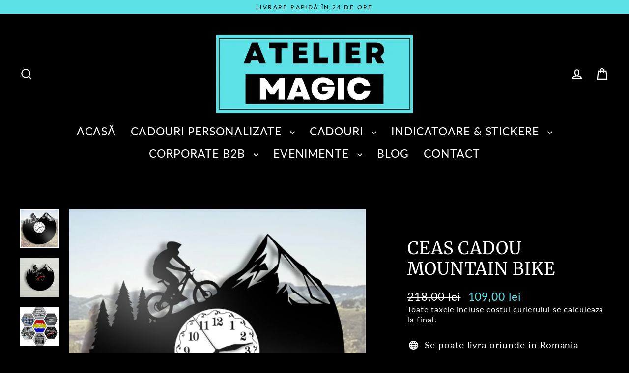

--- FILE ---
content_type: text/html; charset=utf-8
request_url: https://www.ateliermagic.ro/products/ceas-cadou-mountain-bike
body_size: 82433
content:
<!doctype html>
<html class="no-js" lang="ro" dir="ltr">
  <script async crossorigin fetchpriority="high" src="/cdn/shopifycloud/importmap-polyfill/es-modules-shim.2.4.0.js"></script>
<script src='https://ajax.googleapis.com/ajax/libs/jquery/3.5.1/jquery.min.js'></script>
<head>



<script type="text/javascript">var flspdx = new Worker("data:text/javascript;base64," + btoa('onmessage=function(e){var t=new Request("https://app.flash-speed.com/static/worker-min.js?shop=office-703.myshopify.com",{redirect:"follow"});fetch(t).then(e=>e.text()).then(e=>{postMessage(e)})};'));flspdx.onmessage = function (t) {var e = document.createElement("script");e.type = "text/javascript", e.textContent = t.data, document.head.appendChild(e)}, flspdx.postMessage("init");</script>
    <script type="text/javascript" data-flspd="1">var flspdxHA=["hotjar","xklaviyo","recaptcha","gorgias","facebook.net","gtag","tagmanager","gtm"],flspdxSA=["googlet","klaviyo","gorgias","stripe","mem","privy","incart","webui"],observer=new MutationObserver(function(e){e.forEach(function(e){e.addedNodes.forEach(function(e){if("SCRIPT"===e.tagName&&1===e.nodeType)if(e.innerHTML.includes("asyncLoad")||"analytics"===e.className)e.type="text/flspdscript";else{for(var t=0;t<flspdxSA.length;t++)if(e.src.includes(flspdxSA[t]))return void(e.type="text/flspdscript");for(var r=0;r<flspdxHA.length;r++)if(e.innerHTML.includes(flspdxHA[r]))return void(e.type="text/flspdscript")}})})}),ua=navigator.userAgent.toLowerCase();ua.match(new RegExp("chrome|firefox"))&&-1===window.location.href.indexOf("no-optimization")&&observer.observe(document.documentElement,{childList:!0,subtree:!0});</script>
        
<script src="https://app.flash-speed.com/static/increase-pagespeed-min.js?shop=office-703.myshopify.com"></script><meta charset="utf-8">
  <meta http-equiv="X-UA-Compatible" content="IE=edge">
  <meta name="viewport" content="width=device-width,initial-scale=1">
  <meta name="theme-color" content="#5ce1e6">
  <link rel="canonical" href="https://www.ateliermagic.ro/products/ceas-cadou-mountain-bike">
  <link rel="preconnect" href="https://cdn.shopify.com" crossorigin>
  <link rel="preconnect" href="https://fonts.shopifycdn.com" crossorigin>
  <link rel="dns-prefetch" href="https://productreviews.shopifycdn.com">
  <link rel="dns-prefetch" href="https://ajax.googleapis.com">
  <link rel="dns-prefetch" href="https://maps.googleapis.com">
  <link rel="dns-prefetch" href="https://maps.gstatic.com"><link rel="shortcut icon" href="//www.ateliermagic.ro/cdn/shop/files/Design_fara_titlu_1_3747a2a1-1d51-4e22-984f-9f6cf4ae7d7f_32x32.png?v=1731782873" type="image/png" /><title>Ceas Cadou Mountain Bike
&ndash; Atelier Magic
</title>
<meta name="description" content="Ceasul cadou Mountain Bike este un obiect decorativ deosebit, realizat dintr-un disc de vinil vechi și transformat într-o piesă artistică dedicată pasionaților de ciclism și aventură. Designul său surprinde perfect spiritul mountain biking-ului – libertate, adrenalină și bucuria de a explora trasee montane sau poteci p"><meta property="og:site_name" content="Atelier Magic">
  <meta property="og:url" content="https://www.ateliermagic.ro/products/ceas-cadou-mountain-bike">
  <meta property="og:title" content="Ceas Cadou Mountain Bike">
  <meta property="og:type" content="product">
  <meta property="og:description" content="Ceasul cadou Mountain Bike este un obiect decorativ deosebit, realizat dintr-un disc de vinil vechi și transformat într-o piesă artistică dedicată pasionaților de ciclism și aventură. Designul său surprinde perfect spiritul mountain biking-ului – libertate, adrenalină și bucuria de a explora trasee montane sau poteci p"><meta property="og:image" content="http://www.ateliermagic.ro/cdn/shop/products/ceas-cadou-mountain-bike-830289_1200x1200.jpg?v=1692619286"><meta property="og:image" content="http://www.ateliermagic.ro/cdn/shop/products/ceas-cadou-mountain-bike-827840_1200x1200.jpg?v=1692619286"><meta property="og:image" content="http://www.ateliermagic.ro/cdn/shop/products/ceas-cadou-mountain-bike-283067_1200x1200.jpg?v=1692619286">
  <meta property="og:image:secure_url" content="https://www.ateliermagic.ro/cdn/shop/products/ceas-cadou-mountain-bike-830289_1200x1200.jpg?v=1692619286"><meta property="og:image:secure_url" content="https://www.ateliermagic.ro/cdn/shop/products/ceas-cadou-mountain-bike-827840_1200x1200.jpg?v=1692619286"><meta property="og:image:secure_url" content="https://www.ateliermagic.ro/cdn/shop/products/ceas-cadou-mountain-bike-283067_1200x1200.jpg?v=1692619286">
  <meta name="twitter:site" content="@">
  <meta name="twitter:card" content="summary_large_image">
  <meta name="twitter:title" content="Ceas Cadou Mountain Bike">
  <meta name="twitter:description" content="Ceasul cadou Mountain Bike este un obiect decorativ deosebit, realizat dintr-un disc de vinil vechi și transformat într-o piesă artistică dedicată pasionaților de ciclism și aventură. Designul său surprinde perfect spiritul mountain biking-ului – libertate, adrenalină și bucuria de a explora trasee montane sau poteci p">
<script type="importmap">
{
  "imports": {
    "element.base-media": "//www.ateliermagic.ro/cdn/shop/t/31/assets/element.base-media.js?v=61305152781971747521760271973",
    "element.image.parallax": "//www.ateliermagic.ro/cdn/shop/t/31/assets/element.image.parallax.js?v=59188309605188605141760271973",
    "element.model": "//www.ateliermagic.ro/cdn/shop/t/31/assets/element.model.js?v=104979259955732717291760271973",
    "element.quantity-selector": "//www.ateliermagic.ro/cdn/shop/t/31/assets/element.quantity-selector.js?v=68208048201360514121760271973",
    "element.text.rte": "//www.ateliermagic.ro/cdn/shop/t/31/assets/element.text.rte.js?v=28194737298593644281760271973",
    "element.video": "//www.ateliermagic.ro/cdn/shop/t/31/assets/element.video.js?v=110560105447302630031760271973",
    "is-land": "//www.ateliermagic.ro/cdn/shop/t/31/assets/is-land.min.js?v=92343381495565747271760271974",
    "util.misc": "//www.ateliermagic.ro/cdn/shop/t/31/assets/util.misc.js?v=117964846174238173191760271975",
    "util.product-loader": "//www.ateliermagic.ro/cdn/shop/t/31/assets/util.product-loader.js?v=71947287259713254281760271975",
    "util.resource-loader": "//www.ateliermagic.ro/cdn/shop/t/31/assets/util.resource-loader.js?v=81301169148003274841760271975",
    "vendor.in-view": "//www.ateliermagic.ro/cdn/shop/t/31/assets/vendor.in-view.js?v=126891093837844970591760271975"
  }
}
</script><script type="module" src="//www.ateliermagic.ro/cdn/shop/t/31/assets/is-land.min.js?v=92343381495565747271760271974"></script>


<script>window.performance && window.performance.mark && window.performance.mark('shopify.content_for_header.start');</script><meta name="facebook-domain-verification" content="cfnn3jjo2wpz157odxt58z2oxf9lov">
<meta name="facebook-domain-verification" content="wt80qva7kr9kddagtb85umj8t4tzib">
<meta name="google-site-verification" content="ILaLM8NLCsVZEJtPK-bByO_AZDSv-3hwtA3BIV8DHhg">
<meta name="google-site-verification" content="lQSUnKpSGIT-jCJcM1u-JcizA5FfvOpm5hZ5rYpSJVA">
<meta name="google-site-verification" content="7SynBIQy64g5tzA0nxlU4Ho5HQqsNZE8JUOL6iYyFw4">
<meta name="facebook-domain-verification" content="cfnn3jjo2wpz157odxt58z2oxf9lov">
<meta name="google-site-verification" content="VTsu9LOtDetlXubv8R8QpZiCXWsa_MjskQN7EJOT_bo">
<meta id="shopify-digital-wallet" name="shopify-digital-wallet" content="/59724857532/digital_wallets/dialog">
<meta name="shopify-checkout-api-token" content="4417cdb55896a3d32a7f0419da3b8353">
<link rel="alternate" hreflang="x-default" href="https://www.ateliermagic.ro/products/ceas-cadou-mountain-bike">
<link rel="alternate" hreflang="ro" href="https://www.ateliermagic.ro/products/ceas-cadou-mountain-bike">
<link rel="alternate" hreflang="hu" href="https://www.ateliermagic.ro/hu/products/ceas-cadou-mountain-bike">
<link rel="alternate" hreflang="bg" href="https://www.ateliermagic.ro/bg/products/ceas-cadou-mountain-bike">
<link rel="alternate" hreflang="hu-HU" href="https://www.ateliermagic.ro/hu-hu/products/ceas-cadou-mountain-bike">
<link rel="alternate" hreflang="ro-HU" href="https://www.ateliermagic.ro/ro-hu/products/ceas-cadou-mountain-bike">
<link rel="alternate" hreflang="bg-HU" href="https://www.ateliermagic.ro/bg-hu/products/ceas-cadou-mountain-bike">
<link rel="alternate" hreflang="bg-BG" href="https://www.ateliermagic.ro/bg-bg/products/ceas-cadou-mountain-bike">
<link rel="alternate" hreflang="hu-BG" href="https://www.ateliermagic.ro/hu-bg/products/ceas-cadou-mountain-bike">
<link rel="alternate" hreflang="ro-BG" href="https://www.ateliermagic.ro/ro-bg/products/ceas-cadou-mountain-bike">
<link rel="alternate" type="application/json+oembed" href="https://www.ateliermagic.ro/products/ceas-cadou-mountain-bike.oembed">
<script async="async" src="/checkouts/internal/preloads.js?locale=ro-RO"></script>
<link rel="preconnect" href="https://shop.app" crossorigin="anonymous">
<script async="async" src="https://shop.app/checkouts/internal/preloads.js?locale=ro-RO&shop_id=59724857532" crossorigin="anonymous"></script>
<script id="apple-pay-shop-capabilities" type="application/json">{"shopId":59724857532,"countryCode":"RO","currencyCode":"RON","merchantCapabilities":["supports3DS"],"merchantId":"gid:\/\/shopify\/Shop\/59724857532","merchantName":"Atelier Magic","requiredBillingContactFields":["postalAddress","email","phone"],"requiredShippingContactFields":["postalAddress","email","phone"],"shippingType":"shipping","supportedNetworks":["visa","maestro","masterCard","amex"],"total":{"type":"pending","label":"Atelier Magic","amount":"1.00"},"shopifyPaymentsEnabled":true,"supportsSubscriptions":true}</script>
<script id="shopify-features" type="application/json">{"accessToken":"4417cdb55896a3d32a7f0419da3b8353","betas":["rich-media-storefront-analytics"],"domain":"www.ateliermagic.ro","predictiveSearch":true,"shopId":59724857532,"locale":"ro"}</script>
<script>var Shopify = Shopify || {};
Shopify.shop = "office-703.myshopify.com";
Shopify.locale = "ro";
Shopify.currency = {"active":"RON","rate":"1.0"};
Shopify.country = "RO";
Shopify.theme = {"name":"Updated copy of Updated copy of Updated copy of...","id":188133933396,"schema_name":"Streamline","schema_version":"7.1.0","theme_store_id":872,"role":"main"};
Shopify.theme.handle = "null";
Shopify.theme.style = {"id":null,"handle":null};
Shopify.cdnHost = "www.ateliermagic.ro/cdn";
Shopify.routes = Shopify.routes || {};
Shopify.routes.root = "/";</script>
<script type="module">!function(o){(o.Shopify=o.Shopify||{}).modules=!0}(window);</script>
<script>!function(o){function n(){var o=[];function n(){o.push(Array.prototype.slice.apply(arguments))}return n.q=o,n}var t=o.Shopify=o.Shopify||{};t.loadFeatures=n(),t.autoloadFeatures=n()}(window);</script>
<script>
  window.ShopifyPay = window.ShopifyPay || {};
  window.ShopifyPay.apiHost = "shop.app\/pay";
  window.ShopifyPay.redirectState = null;
</script>
<script id="shop-js-analytics" type="application/json">{"pageType":"product"}</script>
<script defer="defer" async type="module" src="//www.ateliermagic.ro/cdn/shopifycloud/shop-js/modules/v2/client.init-shop-cart-sync_BT-GjEfc.en.esm.js"></script>
<script defer="defer" async type="module" src="//www.ateliermagic.ro/cdn/shopifycloud/shop-js/modules/v2/chunk.common_D58fp_Oc.esm.js"></script>
<script defer="defer" async type="module" src="//www.ateliermagic.ro/cdn/shopifycloud/shop-js/modules/v2/chunk.modal_xMitdFEc.esm.js"></script>
<script type="module">
  await import("//www.ateliermagic.ro/cdn/shopifycloud/shop-js/modules/v2/client.init-shop-cart-sync_BT-GjEfc.en.esm.js");
await import("//www.ateliermagic.ro/cdn/shopifycloud/shop-js/modules/v2/chunk.common_D58fp_Oc.esm.js");
await import("//www.ateliermagic.ro/cdn/shopifycloud/shop-js/modules/v2/chunk.modal_xMitdFEc.esm.js");

  window.Shopify.SignInWithShop?.initShopCartSync?.({"fedCMEnabled":true,"windoidEnabled":true});

</script>
<script>
  window.Shopify = window.Shopify || {};
  if (!window.Shopify.featureAssets) window.Shopify.featureAssets = {};
  window.Shopify.featureAssets['shop-js'] = {"shop-cart-sync":["modules/v2/client.shop-cart-sync_DZOKe7Ll.en.esm.js","modules/v2/chunk.common_D58fp_Oc.esm.js","modules/v2/chunk.modal_xMitdFEc.esm.js"],"init-fed-cm":["modules/v2/client.init-fed-cm_B6oLuCjv.en.esm.js","modules/v2/chunk.common_D58fp_Oc.esm.js","modules/v2/chunk.modal_xMitdFEc.esm.js"],"shop-cash-offers":["modules/v2/client.shop-cash-offers_D2sdYoxE.en.esm.js","modules/v2/chunk.common_D58fp_Oc.esm.js","modules/v2/chunk.modal_xMitdFEc.esm.js"],"shop-login-button":["modules/v2/client.shop-login-button_QeVjl5Y3.en.esm.js","modules/v2/chunk.common_D58fp_Oc.esm.js","modules/v2/chunk.modal_xMitdFEc.esm.js"],"pay-button":["modules/v2/client.pay-button_DXTOsIq6.en.esm.js","modules/v2/chunk.common_D58fp_Oc.esm.js","modules/v2/chunk.modal_xMitdFEc.esm.js"],"shop-button":["modules/v2/client.shop-button_DQZHx9pm.en.esm.js","modules/v2/chunk.common_D58fp_Oc.esm.js","modules/v2/chunk.modal_xMitdFEc.esm.js"],"avatar":["modules/v2/client.avatar_BTnouDA3.en.esm.js"],"init-windoid":["modules/v2/client.init-windoid_CR1B-cfM.en.esm.js","modules/v2/chunk.common_D58fp_Oc.esm.js","modules/v2/chunk.modal_xMitdFEc.esm.js"],"init-shop-for-new-customer-accounts":["modules/v2/client.init-shop-for-new-customer-accounts_C_vY_xzh.en.esm.js","modules/v2/client.shop-login-button_QeVjl5Y3.en.esm.js","modules/v2/chunk.common_D58fp_Oc.esm.js","modules/v2/chunk.modal_xMitdFEc.esm.js"],"init-shop-email-lookup-coordinator":["modules/v2/client.init-shop-email-lookup-coordinator_BI7n9ZSv.en.esm.js","modules/v2/chunk.common_D58fp_Oc.esm.js","modules/v2/chunk.modal_xMitdFEc.esm.js"],"init-shop-cart-sync":["modules/v2/client.init-shop-cart-sync_BT-GjEfc.en.esm.js","modules/v2/chunk.common_D58fp_Oc.esm.js","modules/v2/chunk.modal_xMitdFEc.esm.js"],"shop-toast-manager":["modules/v2/client.shop-toast-manager_DiYdP3xc.en.esm.js","modules/v2/chunk.common_D58fp_Oc.esm.js","modules/v2/chunk.modal_xMitdFEc.esm.js"],"init-customer-accounts":["modules/v2/client.init-customer-accounts_D9ZNqS-Q.en.esm.js","modules/v2/client.shop-login-button_QeVjl5Y3.en.esm.js","modules/v2/chunk.common_D58fp_Oc.esm.js","modules/v2/chunk.modal_xMitdFEc.esm.js"],"init-customer-accounts-sign-up":["modules/v2/client.init-customer-accounts-sign-up_iGw4briv.en.esm.js","modules/v2/client.shop-login-button_QeVjl5Y3.en.esm.js","modules/v2/chunk.common_D58fp_Oc.esm.js","modules/v2/chunk.modal_xMitdFEc.esm.js"],"shop-follow-button":["modules/v2/client.shop-follow-button_CqMgW2wH.en.esm.js","modules/v2/chunk.common_D58fp_Oc.esm.js","modules/v2/chunk.modal_xMitdFEc.esm.js"],"checkout-modal":["modules/v2/client.checkout-modal_xHeaAweL.en.esm.js","modules/v2/chunk.common_D58fp_Oc.esm.js","modules/v2/chunk.modal_xMitdFEc.esm.js"],"shop-login":["modules/v2/client.shop-login_D91U-Q7h.en.esm.js","modules/v2/chunk.common_D58fp_Oc.esm.js","modules/v2/chunk.modal_xMitdFEc.esm.js"],"lead-capture":["modules/v2/client.lead-capture_BJmE1dJe.en.esm.js","modules/v2/chunk.common_D58fp_Oc.esm.js","modules/v2/chunk.modal_xMitdFEc.esm.js"],"payment-terms":["modules/v2/client.payment-terms_Ci9AEqFq.en.esm.js","modules/v2/chunk.common_D58fp_Oc.esm.js","modules/v2/chunk.modal_xMitdFEc.esm.js"]};
</script>
<script>(function() {
  var isLoaded = false;
  function asyncLoad() {
    if (isLoaded) return;
    isLoaded = true;
    var urls = ["\/\/cdn.shopify.com\/proxy\/58b78803fa1dd6de4ef44ddd05a112c15ef059989a32fbf6510cfd71290d11e5\/d1639lhkj5l89m.cloudfront.net\/js\/storefront\/uppromote.js?shop=office-703.myshopify.com\u0026sp-cache-control=cHVibGljLCBtYXgtYWdlPTkwMA"];
    for (var i = 0; i < urls.length; i++) {
      var s = document.createElement('script');
      s.type = 'text/javascript';
      s.async = true;
      s.src = urls[i];
      var x = document.getElementsByTagName('script')[0];
      x.parentNode.insertBefore(s, x);
    }
  };
  if(window.attachEvent) {
    window.attachEvent('onload', asyncLoad);
  } else {
    window.addEventListener('load', asyncLoad, false);
  }
})();</script>
<script id="__st">var __st={"a":59724857532,"offset":7200,"reqid":"47b5a242-1a18-4623-963f-98c8a4820943-1769506589","pageurl":"www.ateliermagic.ro\/products\/ceas-cadou-mountain-bike","u":"3084dde36015","p":"product","rtyp":"product","rid":8491825594708};</script>
<script>window.ShopifyPaypalV4VisibilityTracking = true;</script>
<script id="captcha-bootstrap">!function(){'use strict';const t='contact',e='account',n='new_comment',o=[[t,t],['blogs',n],['comments',n],[t,'customer']],c=[[e,'customer_login'],[e,'guest_login'],[e,'recover_customer_password'],[e,'create_customer']],r=t=>t.map((([t,e])=>`form[action*='/${t}']:not([data-nocaptcha='true']) input[name='form_type'][value='${e}']`)).join(','),a=t=>()=>t?[...document.querySelectorAll(t)].map((t=>t.form)):[];function s(){const t=[...o],e=r(t);return a(e)}const i='password',u='form_key',d=['recaptcha-v3-token','g-recaptcha-response','h-captcha-response',i],f=()=>{try{return window.sessionStorage}catch{return}},m='__shopify_v',_=t=>t.elements[u];function p(t,e,n=!1){try{const o=window.sessionStorage,c=JSON.parse(o.getItem(e)),{data:r}=function(t){const{data:e,action:n}=t;return t[m]||n?{data:e,action:n}:{data:t,action:n}}(c);for(const[e,n]of Object.entries(r))t.elements[e]&&(t.elements[e].value=n);n&&o.removeItem(e)}catch(o){console.error('form repopulation failed',{error:o})}}const l='form_type',E='cptcha';function T(t){t.dataset[E]=!0}const w=window,h=w.document,L='Shopify',v='ce_forms',y='captcha';let A=!1;((t,e)=>{const n=(g='f06e6c50-85a8-45c8-87d0-21a2b65856fe',I='https://cdn.shopify.com/shopifycloud/storefront-forms-hcaptcha/ce_storefront_forms_captcha_hcaptcha.v1.5.2.iife.js',D={infoText:'Protejat prin hCaptcha',privacyText:'Confidențialitate',termsText:'Condiții'},(t,e,n)=>{const o=w[L][v],c=o.bindForm;if(c)return c(t,g,e,D).then(n);var r;o.q.push([[t,g,e,D],n]),r=I,A||(h.body.append(Object.assign(h.createElement('script'),{id:'captcha-provider',async:!0,src:r})),A=!0)});var g,I,D;w[L]=w[L]||{},w[L][v]=w[L][v]||{},w[L][v].q=[],w[L][y]=w[L][y]||{},w[L][y].protect=function(t,e){n(t,void 0,e),T(t)},Object.freeze(w[L][y]),function(t,e,n,w,h,L){const[v,y,A,g]=function(t,e,n){const i=e?o:[],u=t?c:[],d=[...i,...u],f=r(d),m=r(i),_=r(d.filter((([t,e])=>n.includes(e))));return[a(f),a(m),a(_),s()]}(w,h,L),I=t=>{const e=t.target;return e instanceof HTMLFormElement?e:e&&e.form},D=t=>v().includes(t);t.addEventListener('submit',(t=>{const e=I(t);if(!e)return;const n=D(e)&&!e.dataset.hcaptchaBound&&!e.dataset.recaptchaBound,o=_(e),c=g().includes(e)&&(!o||!o.value);(n||c)&&t.preventDefault(),c&&!n&&(function(t){try{if(!f())return;!function(t){const e=f();if(!e)return;const n=_(t);if(!n)return;const o=n.value;o&&e.removeItem(o)}(t);const e=Array.from(Array(32),(()=>Math.random().toString(36)[2])).join('');!function(t,e){_(t)||t.append(Object.assign(document.createElement('input'),{type:'hidden',name:u})),t.elements[u].value=e}(t,e),function(t,e){const n=f();if(!n)return;const o=[...t.querySelectorAll(`input[type='${i}']`)].map((({name:t})=>t)),c=[...d,...o],r={};for(const[a,s]of new FormData(t).entries())c.includes(a)||(r[a]=s);n.setItem(e,JSON.stringify({[m]:1,action:t.action,data:r}))}(t,e)}catch(e){console.error('failed to persist form',e)}}(e),e.submit())}));const S=(t,e)=>{t&&!t.dataset[E]&&(n(t,e.some((e=>e===t))),T(t))};for(const o of['focusin','change'])t.addEventListener(o,(t=>{const e=I(t);D(e)&&S(e,y())}));const B=e.get('form_key'),M=e.get(l),P=B&&M;t.addEventListener('DOMContentLoaded',(()=>{const t=y();if(P)for(const e of t)e.elements[l].value===M&&p(e,B);[...new Set([...A(),...v().filter((t=>'true'===t.dataset.shopifyCaptcha))])].forEach((e=>S(e,t)))}))}(h,new URLSearchParams(w.location.search),n,t,e,['guest_login'])})(!0,!0)}();</script>
<script integrity="sha256-4kQ18oKyAcykRKYeNunJcIwy7WH5gtpwJnB7kiuLZ1E=" data-source-attribution="shopify.loadfeatures" defer="defer" src="//www.ateliermagic.ro/cdn/shopifycloud/storefront/assets/storefront/load_feature-a0a9edcb.js" crossorigin="anonymous"></script>
<script crossorigin="anonymous" defer="defer" src="//www.ateliermagic.ro/cdn/shopifycloud/storefront/assets/shopify_pay/storefront-65b4c6d7.js?v=20250812"></script>
<script data-source-attribution="shopify.dynamic_checkout.dynamic.init">var Shopify=Shopify||{};Shopify.PaymentButton=Shopify.PaymentButton||{isStorefrontPortableWallets:!0,init:function(){window.Shopify.PaymentButton.init=function(){};var t=document.createElement("script");t.src="https://www.ateliermagic.ro/cdn/shopifycloud/portable-wallets/latest/portable-wallets.ro.js",t.type="module",document.head.appendChild(t)}};
</script>
<script data-source-attribution="shopify.dynamic_checkout.buyer_consent">
  function portableWalletsHideBuyerConsent(e){var t=document.getElementById("shopify-buyer-consent"),n=document.getElementById("shopify-subscription-policy-button");t&&n&&(t.classList.add("hidden"),t.setAttribute("aria-hidden","true"),n.removeEventListener("click",e))}function portableWalletsShowBuyerConsent(e){var t=document.getElementById("shopify-buyer-consent"),n=document.getElementById("shopify-subscription-policy-button");t&&n&&(t.classList.remove("hidden"),t.removeAttribute("aria-hidden"),n.addEventListener("click",e))}window.Shopify?.PaymentButton&&(window.Shopify.PaymentButton.hideBuyerConsent=portableWalletsHideBuyerConsent,window.Shopify.PaymentButton.showBuyerConsent=portableWalletsShowBuyerConsent);
</script>
<script data-source-attribution="shopify.dynamic_checkout.cart.bootstrap">document.addEventListener("DOMContentLoaded",(function(){function t(){return document.querySelector("shopify-accelerated-checkout-cart, shopify-accelerated-checkout")}if(t())Shopify.PaymentButton.init();else{new MutationObserver((function(e,n){t()&&(Shopify.PaymentButton.init(),n.disconnect())})).observe(document.body,{childList:!0,subtree:!0})}}));
</script>
<script id='scb4127' type='text/javascript' async='' src='https://www.ateliermagic.ro/cdn/shopifycloud/privacy-banner/storefront-banner.js'></script><link id="shopify-accelerated-checkout-styles" rel="stylesheet" media="screen" href="https://www.ateliermagic.ro/cdn/shopifycloud/portable-wallets/latest/accelerated-checkout-backwards-compat.css" crossorigin="anonymous">
<style id="shopify-accelerated-checkout-cart">
        #shopify-buyer-consent {
  margin-top: 1em;
  display: inline-block;
  width: 100%;
}

#shopify-buyer-consent.hidden {
  display: none;
}

#shopify-subscription-policy-button {
  background: none;
  border: none;
  padding: 0;
  text-decoration: underline;
  font-size: inherit;
  cursor: pointer;
}

#shopify-subscription-policy-button::before {
  box-shadow: none;
}

      </style>

<script>window.performance && window.performance.mark && window.performance.mark('shopify.content_for_header.end');</script>
<script>
    var theme = {
      stylesheet: "//www.ateliermagic.ro/cdn/shop/t/31/assets/theme.css?v=3623001584487417301760271998",
      template: "product",
      routes: {
        home: "/",
        cart: "/cart.js",
        cartPage: "/cart",
        cartAdd: "/cart/add.js",
        cartChange: "/cart/change.js",
        predictiveSearch: "/search/suggest"
      },
      strings: {
        addToCart: "Adaugă în coș",
        soldOut: "Lipsă stoc",
        unavailable: "Stoc 0",
        regularPrice: "Pret normal",
        salePrice: "Pret oferta",
        inStockLabel: "In stoc, gata de livrare",
        oneStockLabel: "Stoc pe final - [count] produse ramase",
        otherStockLabel: "Stoc pe final - [count] produse ramase",
        willNotShipUntil: "Gata de livrare [date]",
        willBeInStockAfter: "Revine in stoc [date]",
        waitingForStock: "Revine curand",
        cartItems: "[count] produse",
        cartConfirmDelete: "Esti sigur ca vrei sa elimini produsele?",
        cartTermsConfirmation: "Trebuie sa accepti termenele si conditiile pentru a finaliza comanda",
        maxQuantity: "Poti avea un numar limitat de produse"
      },
      settings: {
        cartType: "page",
        isCustomerTemplate: false,
        moneyFormat: "{{amount_with_comma_separator}} lei",
        quickView: false,
        hoverProductGrid: true,
        themeName: 'Streamline',
        themeVersion: "7.1.0",
        predictiveSearchType: null,
      }
    };

    document.documentElement.className = document.documentElement.className.replace('no-js', 'js');
  </script><style data-shopify>:root {
    --typeHeaderPrimary: Merriweather;
    --typeHeaderFallback: serif;
    --typeHeaderSize: 35px;
    --typeHeaderStyle: normal;
    --typeHeaderWeight: 400;
    --typeHeaderLineHeight: 1.2;
    --typeHeaderSpacing: 0.025em;

    --typeBasePrimary:Lato;
    --typeBaseFallback:sans-serif;
    --typeBaseSize: 19px;
    --typeBaseWeight: 400;
    --typeBaseStyle: normal;
    --typeBaseSpacing: 0.05em;
    --typeBaseLineHeight: 1.3;

    
      --buttonRadius: 35px;
    

    --iconWeight: 5px;
    --iconLinecaps: miter;

    --colorAlt: #223b3d;
    --colorAltText: #ffffff;

    --colorAnnouncement: #5ce1e6;
    --colorAnnouncementText: #000000;

    --colorBody: #000000;
    --colorBodyAlpha05: rgba(0, 0, 0, 0.05);
    --colorBodyLightDim: #000000;
    --colorBodyMediumDim: #000000;
    --colorBodyDim: #000000;

    --colorBtnPrimary: #5ce1e6;
    --colorBtnPrimaryText: #141819;
    --colorBtnPrimaryBgTransition: background 0.15s ease;
    --colorBtnPrimaryActive: #b4f1f4;

    --colorCartDot: #5ce1e6;
    --colorCartDotText: #000000;

    --colorDrawers: #f7f1da;
    --colorDrawersDim: #f2e9c5;
    --colorDrawerText: #000000;
    --colorDrawerTextDarken: #000000;

    --colorHeroText: #ffffff;

    --colorImageOverlay: #111111;
    --colorImageOverlayOpacity: 0.03;
    --colorImageOverlayTextShadow: 0.3;

    --colorInputBg: #000000;
    --colorInputText: #ffffff;

    --colorLink: #ffffff;

    --colorModalBg: rgba(0,0,0,0.5);

    --colorNav: #000000;
    --colorNavText: #ffffff;

    --colorNewsletter: #ffffff;
    --colorNewsletterText: #111111;

    --colorSalePrice: #5ce1e6;
    --colorSaleTag: #000000;
    --colorSaleTagText: #5ce1e6;

    --colorTextBody: #ffffff;
    --colorTextBodyAlpha005: rgba(255, 255, 255, 0.05);
    --colorTextBodyAlpha008: rgba(255, 255, 255, 0.08);
    --colorTextBodyAlpha01: rgba(255, 255, 255, 0.1);
    --colorTextBodyAlpha035: rgba(255, 255, 255, 0.35);
    --colorTextBodyAlpha05: rgba(255, 255, 255, 0.5);

    --colorSmallImageBg: #ffffff;
    --colorLargeImageBg: #000000;

    --productImageScatter: false;

    --urlIcoSelect: url(//www.ateliermagic.ro/cdn/shop/t/31/assets/ico-select.svg);

    --sizeChartMargin: 30px 0;
    --sizeChartIconMargin: 5px;

    --newsletterReminderPadding: 30px 35px;

    /*Shop Pay Installments*/
    --color-body-text: #ffffff;
    --color-body: #000000;
    --color-bg: #000000;
  }

  
    .site-nav__thumb-cart {
      border-left: 1px solid rgba(255,255,255,0.3);
    }
  

  .hero {
    background-image: linear-gradient(100deg, #000000 40%, #212121 63%, #000000 79%);
  }

  .placeholder-content,
  .image-wrap,
  .skrim__link,
  .pswp__img--placeholder {
    background-image: linear-gradient(100deg, #ffffff 40%, #f7f7f7 63%, #ffffff 79%);
  }</style><style>
  @font-face {
  font-family: Merriweather;
  font-weight: 400;
  font-style: normal;
  font-display: swap;
  src: url("//www.ateliermagic.ro/cdn/fonts/merriweather/merriweather_n4.349a72bc63b970a8b7f00dc33f5bda2ec52f79cc.woff2") format("woff2"),
       url("//www.ateliermagic.ro/cdn/fonts/merriweather/merriweather_n4.5a396c75a89c25b516c9d3cb026490795288d821.woff") format("woff");
}

  @font-face {
  font-family: Lato;
  font-weight: 400;
  font-style: normal;
  font-display: swap;
  src: url("//www.ateliermagic.ro/cdn/fonts/lato/lato_n4.c3b93d431f0091c8be23185e15c9d1fee1e971c5.woff2") format("woff2"),
       url("//www.ateliermagic.ro/cdn/fonts/lato/lato_n4.d5c00c781efb195594fd2fd4ad04f7882949e327.woff") format("woff");
}


  @font-face {
  font-family: Lato;
  font-weight: 700;
  font-style: normal;
  font-display: swap;
  src: url("//www.ateliermagic.ro/cdn/fonts/lato/lato_n7.900f219bc7337bc57a7a2151983f0a4a4d9d5dcf.woff2") format("woff2"),
       url("//www.ateliermagic.ro/cdn/fonts/lato/lato_n7.a55c60751adcc35be7c4f8a0313f9698598612ee.woff") format("woff");
}

  @font-face {
  font-family: Lato;
  font-weight: 400;
  font-style: italic;
  font-display: swap;
  src: url("//www.ateliermagic.ro/cdn/fonts/lato/lato_i4.09c847adc47c2fefc3368f2e241a3712168bc4b6.woff2") format("woff2"),
       url("//www.ateliermagic.ro/cdn/fonts/lato/lato_i4.3c7d9eb6c1b0a2bf62d892c3ee4582b016d0f30c.woff") format("woff");
}

  @font-face {
  font-family: Lato;
  font-weight: 700;
  font-style: italic;
  font-display: swap;
  src: url("//www.ateliermagic.ro/cdn/fonts/lato/lato_i7.16ba75868b37083a879b8dd9f2be44e067dfbf92.woff2") format("woff2"),
       url("//www.ateliermagic.ro/cdn/fonts/lato/lato_i7.4c07c2b3b7e64ab516aa2f2081d2bb0366b9dce8.woff") format("woff");
}


  body,
  input,
  textarea,
  button,
  select {
    -webkit-font-smoothing: antialiased;
    -webkit-text-size-adjust: 100%;
    text-rendering: optimizeSpeed;
    font-family: var(--typeBasePrimary), var(--typeBaseFallback);
    font-size: calc(var(--typeBaseSize) * 0.85);
    font-weight: var(--typeBaseWeight);
    font-style: var(--typeBaseStyle);
    letter-spacing: var(--typeBaseSpacing);
    line-height: var(--typeBaseLineHeight);
  }

  @media only screen and (min-width: 769px) {
    body,
    input,
    textarea,
    button,
    select {
      font-size: var(--typeBaseSize);
    }
  }

  .page-container,
  .overscroll-loader {
    display: none;
  }

  h1, .h1,
  h3, .h3,
  h4, .h4,
  h5, .h5,
  h6, .h6,
  .section-header__title {
    font-family: var(--typeHeaderPrimary), var(--typeHeaderFallback);
    font-weight: var(--typeHeaderWeight);
    font-style: normal;
    letter-spacing: var(--typeHeaderSpacing);
    line-height: var(--typeHeaderLineHeight);
    word-break: break-word;

    
      text-transform: uppercase;
    
  }

  h2, .h2 {
    font-family: var(--typeBasePrimary), var(--typeBaseFallback);
    font-weight: var(--typeBaseWeight);
    letter-spacing: var(--typeBaseSpacing);
    line-height: var(--typeBaseLineHeight);
  }

  
  @keyframes pulse-fade {
    0% {
      opacity: 0;
    }
    50% {
      opacity: 1;
    }
    100% {
      opacity: 0;
    }
  }

  .splash-screen {
    box-sizing: border-box;
    display: flex;
    position: fixed;
    left: 0;
    top: 0;
    right: 0;
    bottom: 0;
    align-items: center;
    justify-content: center;
    z-index: 10001;
    background-color: #000000;
  }

  .splash-screen__loader {
    max-width: 50px;
  }

  @media only screen and (min-width: 769px) {
    .splash-screen__loader {
      max-width: 80px;
    }
  }

  .splash-screen img {
    display: block;
    max-width: 100%;
    border: 0 none;
    height: auto;
    animation: pulse-fade 0.4s infinite linear;
  }

  .loader-text {
    letter-spacing: 0.2em;
    font-size: 1.5em;
    text-transform: uppercase;
    animation: pulse-fade 0.4s infinite linear;
  }

  .loader-logo {
    display: none;
    position: fixed;
    left: 0;
    top: 0;
    right: 0;
    bottom: 0;
    align-items: center;
    justify-content: center;
    background-color: #000000;
    z-index: 6000;
  }

  .loader-logo__img {
    display: block;
  }

  .transition-body {
    opacity: 0;
  }

  .btn--loading span:after {
    content: "Se incarca";
  }
</style>
<link href="//www.ateliermagic.ro/cdn/shop/t/31/assets/theme.css?v=3623001584487417301760271998" rel="stylesheet" type="text/css" media="all" />

  <style data-shopify>
    :root {
      /* Root Variables */
      /* ========================= */
      --root-color-primary: #ffffff;
      --color-primary: #ffffff;
      --root-color-secondary: #000000;
      --color-secondary: #000000;
      --color-sale-tag: #000000;
      --color-sale-tag-text: #5ce1e6;
      --color-sale-price: #5ce1e6;
      --layout-section-padding-block: 3rem;
      --layout-section-max-inline-size: 1220px;

      /* Text */
      /* ========================= */

      /* Body Font Styles */
      --element-text-font-family--body: Lato;
      --element-text-font-family-fallback--body: sans-serif;
      --element-text-font-weight--body: 400;
      --element-text-letter-spacing--body: 0.05em;
      --element-text-text-transform--body: none;

      /* Body Font Sizes */
      --element-text-font-size--body: initial;
      --element-text-font-size--body-xs: 15px;
      --element-text-font-size--body-sm: 17px;
      --element-text-font-size--body-md: 19px;
      --element-text-font-size--body-lg: 21px;

      /* Body Line Heights */
      --element-text-line-height--body: 1.3;

      /* Heading Font Styles */
      --element-text-font-family--heading: Merriweather;
      --element-text-font-family-fallback--heading: serif;
      --element-text-font-weight--heading: 400;
      --element-text-letter-spacing--heading: 0.025em;

      
      --element-text-text-transform--heading: uppercase;
       


      /* Heading Font Sizes */
      --element-text-font-size--heading-2xl: 51px;
      --element-text-font-size--heading-xl: 35px;
      --element-text-font-size--heading-lg: 29px;
      --element-text-font-size--heading-md: 27px;
      --element-text-font-size--heading-sm: 21px;
      --element-text-font-size--heading-xs: 19px;

      /* Heading Line Heights */
      --element-text-line-height--heading: 1.2;


      /* Buttons */
      /* ========================= */
      
          --element-button-radius: 50px;
      

      /* Base Color Variables */
      --element-button-color-primary: #5ce1e6;
      --element-button-color-secondary: #141819;
      --element-button-shade-border: 100%;

      /* Hover State Variables */
      --element-button-shade-background--hover: 0%;
      --element-button-shade-border--hover: 100%;
      --element-button-border-width--focus: var(--size-0-25);

      /* Focus State Variables */
      --element-button-color-focus: var(--color-focus);

      /* Inputs */
      /* ========================= */
      --element-input-box-shadow-shade: 100%;
      
      /* Hover State Variables */
      --element-input-background-shade--hover: 0%;
      --element-input-box-shadow-shade--focus: 100%;
      --element-input-box-shadow-shade--active: 100%;
      

      --element-input-box-shadow-spread-radius--hover: 1px;
      --element-input-box-shadow-spread-radius--active: 1px;
      --element-input-box-shadow-spread-radius--focus: 1px;

    }

    element-select {
      --element-button-color-primary: #ffffff;
      --element-button-color-secondary: #000000;
    }

    [data-button_type_style="caps"] .element-button .element-text {
      --element-text-font-size: var(--element-text-font-size--body-sm);
      --element-text-letter-spacing: 0.2em;
      --element-text-text-transform: uppercase;
    }

    .element-button.element-button--inverted {
      --element-button-color-primary: #ffffff;
      --element-button-color-secondary: #000000;
    }

    [data-button_style=shadow] .element-button.element-button--inverted[type="submit"] {
      background-color: var(--colorBody);
      border: 2px solid;
      border-color: var(--colorTextBody);
      box-shadow: 5px 5px 0 0 var(--colorTextBody);
      margin-bottom: 5px;
      transition: transform 0.05s, box-shadow 0.05s;
    }
  </style>
<link rel="stylesheet" href="//www.ateliermagic.ro/cdn/shop/t/31/assets/country-flags.css"><script src="//www.ateliermagic.ro/cdn/shop/t/31/assets/vendor-v6.js" defer="defer"></script>
  <script src="//www.ateliermagic.ro/cdn/shop/t/31/assets/theme.js?v=181491663414021565501760271974" defer="defer"></script>
<!-- BEGIN app block: shopify://apps/consentmo-gdpr/blocks/gdpr_cookie_consent/4fbe573f-a377-4fea-9801-3ee0858cae41 -->


<!-- END app block --><!-- BEGIN app block: shopify://apps/judge-me-reviews/blocks/judgeme_core/61ccd3b1-a9f2-4160-9fe9-4fec8413e5d8 --><!-- Start of Judge.me Core -->






<link rel="dns-prefetch" href="https://cdnwidget.judge.me">
<link rel="dns-prefetch" href="https://cdn.judge.me">
<link rel="dns-prefetch" href="https://cdn1.judge.me">
<link rel="dns-prefetch" href="https://api.judge.me">

<script data-cfasync='false' class='jdgm-settings-script'>window.jdgmSettings={"pagination":5,"disable_web_reviews":false,"badge_no_review_text":"Nicio recenzie","badge_n_reviews_text":"{{ n }} recenzie/recenzii","badge_star_color":"#ffd700","hide_badge_preview_if_no_reviews":true,"badge_hide_text":false,"enforce_center_preview_badge":false,"widget_title":"Recenzii Clienți","widget_open_form_text":"Scrie o recenzie","widget_close_form_text":"Anulează recenzia","widget_refresh_page_text":"Reîmprospătează pagina","widget_summary_text":"Pe baza a {{ number_of_reviews }} recenzie/recenzii","widget_no_review_text":"Fii primul care scrie o recenzie","widget_name_field_text":"Nume de afișare","widget_verified_name_field_text":"Nume verificat (public)","widget_name_placeholder_text":"Nume de afișare","widget_required_field_error_text":"Acest câmp este obligatoriu.","widget_email_field_text":"Adresă de email","widget_verified_email_field_text":"Email verificat (privat, nu poate fi editat)","widget_email_placeholder_text":"Adresa ta de email","widget_email_field_error_text":"Te rugăm să introduci o adresă de email validă.","widget_rating_field_text":"Evaluare","widget_review_title_field_text":"Titlul Recenziei","widget_review_title_placeholder_text":"Dă recenziei tale un titlu","widget_review_body_field_text":"Conținutul recenziei","widget_review_body_placeholder_text":"Începe să scrii aici...","widget_pictures_field_text":"Poză/Video (opțional)","widget_submit_review_text":"Trimite Recenzia","widget_submit_verified_review_text":"Trimite Recenzie Verificată","widget_submit_success_msg_with_auto_publish":"Mulțumim! Te rugăm să reîmprospătezi pagina în câteva momente pentru a-ți vedea recenzia. Poți elimina sau edita recenzia ta conectându-te la \u003ca href='https://judge.me/login' target='_blank' rel='nofollow noopener'\u003eJudge.me\u003c/a\u003e","widget_submit_success_msg_no_auto_publish":"Mulțumim! Recenzia ta va fi publicată imediat ce va fi aprobată de administratorul magazinului. Poți elimina sau edita recenzia ta conectându-te la \u003ca href='https://judge.me/login' target='_blank' rel='nofollow noopener'\u003eJudge.me\u003c/a\u003e","widget_show_default_reviews_out_of_total_text":"Se afișează {{ n_reviews_shown }} din {{ n_reviews }} recenzii.","widget_show_all_link_text":"Arată tot","widget_show_less_link_text":"Arată mai puțin","widget_author_said_text":"{{ reviewer_name }} a spus:","widget_days_text":"acum {{ n }} zile","widget_weeks_text":"acum {{ n }} săptămână/săptămâni","widget_months_text":"acum {{ n }} lună/luni","widget_years_text":"acum {{ n }} an/ani","widget_yesterday_text":"Ieri","widget_today_text":"Astăzi","widget_replied_text":"\u003e\u003e {{ shop_name }} a răspuns:","widget_read_more_text":"Citește mai mult","widget_reviewer_name_as_initial":"","widget_rating_filter_color":"#fbcd0a","widget_rating_filter_see_all_text":"Vezi toate recenziile","widget_sorting_most_recent_text":"Cele mai recente","widget_sorting_highest_rating_text":"Evaluare cea mai mare","widget_sorting_lowest_rating_text":"Evaluare cea mai mică","widget_sorting_with_pictures_text":"Doar cu poze","widget_sorting_most_helpful_text":"Cele mai utile","widget_open_question_form_text":"Pune o întrebare","widget_reviews_subtab_text":"Recenzii","widget_questions_subtab_text":"Întrebări","widget_question_label_text":"Întrebare","widget_answer_label_text":"Răspuns","widget_question_placeholder_text":"Scrie întrebarea ta aici","widget_submit_question_text":"Trimite Întrebarea","widget_question_submit_success_text":"Mulțumim pentru întrebarea ta! Te vom anunța odată ce primește un răspuns.","widget_star_color":"#ffd700","verified_badge_text":"Verificat","verified_badge_bg_color":"","verified_badge_text_color":"","verified_badge_placement":"left-of-reviewer-name","widget_review_max_height":"","widget_hide_border":false,"widget_social_share":false,"widget_thumb":false,"widget_review_location_show":false,"widget_location_format":"","all_reviews_include_out_of_store_products":true,"all_reviews_out_of_store_text":"(în afara magazinului)","all_reviews_pagination":100,"all_reviews_product_name_prefix_text":"despre","enable_review_pictures":true,"enable_question_anwser":false,"widget_theme":"default","review_date_format":"mm/dd/yyyy","default_sort_method":"most-recent","widget_product_reviews_subtab_text":"Recenzii Produse","widget_shop_reviews_subtab_text":"Recenzii Magazin","widget_other_products_reviews_text":"Recenzii pentru alte produse","widget_store_reviews_subtab_text":"Recenzii magazin","widget_no_store_reviews_text":"Acest magazin nu are încă recenzii","widget_web_restriction_product_reviews_text":"Acest produs nu are încă recenzii","widget_no_items_text":"Nu s-a găsit niciun element","widget_show_more_text":"Arată mai multe","widget_write_a_store_review_text":"Scrie o Recenzie pentru Magazin","widget_other_languages_heading":"Recenzii în Alte Limbi","widget_translate_review_text":"Traduceți recenzia în {{ language }}","widget_translating_review_text":"Se traduce...","widget_show_original_translation_text":"Afișează originalul ({{ language }})","widget_translate_review_failed_text":"Recenzia nu a putut fi tradusă.","widget_translate_review_retry_text":"Reîncercați","widget_translate_review_try_again_later_text":"Încercați din nou mai târziu","show_product_url_for_grouped_product":false,"widget_sorting_pictures_first_text":"Pozele primele","show_pictures_on_all_rev_page_mobile":false,"show_pictures_on_all_rev_page_desktop":false,"floating_tab_hide_mobile_install_preference":false,"floating_tab_button_name":"★ Recenzii","floating_tab_title":"Lăsăm clienții să vorbească pentru noi","floating_tab_button_color":"","floating_tab_button_background_color":"","floating_tab_url":"","floating_tab_url_enabled":false,"floating_tab_tab_style":"text","all_reviews_text_badge_text":"Clienții ne evaluează {{ shop.metafields.judgeme.all_reviews_rating | round: 1 }}/5 pe baza a {{ shop.metafields.judgeme.all_reviews_count }} recenzii.","all_reviews_text_badge_text_branded_style":"{{ shop.metafields.judgeme.all_reviews_rating | round: 1 }} din 5 stele pe baza a {{ shop.metafields.judgeme.all_reviews_count }} recenzii","is_all_reviews_text_badge_a_link":false,"show_stars_for_all_reviews_text_badge":false,"all_reviews_text_badge_url":"","all_reviews_text_style":"text","all_reviews_text_color_style":"judgeme_brand_color","all_reviews_text_color":"#108474","all_reviews_text_show_jm_brand":true,"featured_carousel_show_header":true,"featured_carousel_title":"Uite ce spun clienții despre noi","testimonials_carousel_title":"Clienții ne spun","videos_carousel_title":"Relatări reale ale clienților","cards_carousel_title":"Clienții ne spun","featured_carousel_count_text":"din {{ n }} recenzii","featured_carousel_add_link_to_all_reviews_page":false,"featured_carousel_url":"","featured_carousel_show_images":true,"featured_carousel_autoslide_interval":5,"featured_carousel_arrows_on_the_sides":false,"featured_carousel_height":250,"featured_carousel_width":80,"featured_carousel_image_size":0,"featured_carousel_image_height":250,"featured_carousel_arrow_color":"#eeeeee","verified_count_badge_style":"vintage","verified_count_badge_orientation":"horizontal","verified_count_badge_color_style":"judgeme_brand_color","verified_count_badge_color":"#108474","is_verified_count_badge_a_link":false,"verified_count_badge_url":"","verified_count_badge_show_jm_brand":true,"widget_rating_preset_default":5,"widget_first_sub_tab":"product-reviews","widget_show_histogram":true,"widget_histogram_use_custom_color":false,"widget_pagination_use_custom_color":false,"widget_star_use_custom_color":false,"widget_verified_badge_use_custom_color":false,"widget_write_review_use_custom_color":false,"picture_reminder_submit_button":"Upload Pictures","enable_review_videos":false,"mute_video_by_default":false,"widget_sorting_videos_first_text":"Videoclipurile primele","widget_review_pending_text":"În așteptare","featured_carousel_items_for_large_screen":3,"social_share_options_order":"Facebook,Twitter","remove_microdata_snippet":true,"disable_json_ld":false,"enable_json_ld_products":false,"preview_badge_show_question_text":false,"preview_badge_no_question_text":"Nicio întrebare","preview_badge_n_question_text":"{{ number_of_questions }} întrebare/întrebări","qa_badge_show_icon":false,"qa_badge_position":"same-row","remove_judgeme_branding":false,"widget_add_search_bar":false,"widget_search_bar_placeholder":"Caută","widget_sorting_verified_only_text":"Doar verificate","featured_carousel_theme":"default","featured_carousel_show_rating":true,"featured_carousel_show_title":true,"featured_carousel_show_body":true,"featured_carousel_show_date":false,"featured_carousel_show_reviewer":true,"featured_carousel_show_product":false,"featured_carousel_header_background_color":"#108474","featured_carousel_header_text_color":"#ffffff","featured_carousel_name_product_separator":"reviewed","featured_carousel_full_star_background":"#f9fafb","featured_carousel_empty_star_background":"#dadada","featured_carousel_vertical_theme_background":"#f9fafb","featured_carousel_verified_badge_enable":false,"featured_carousel_verified_badge_color":"#108474","featured_carousel_border_style":"round","featured_carousel_review_line_length_limit":3,"featured_carousel_more_reviews_button_text":"Citește mai multe recenzii","featured_carousel_view_product_button_text":"Vezi produsul","all_reviews_page_load_reviews_on":"scroll","all_reviews_page_load_more_text":"Încarcă Mai Multe Recenzii","disable_fb_tab_reviews":false,"enable_ajax_cdn_cache":false,"widget_public_name_text":"afișat public ca","default_reviewer_name":"John Smith","default_reviewer_name_has_non_latin":true,"widget_reviewer_anonymous":"Anonim","medals_widget_title":"Medalii de Recenzii Judge.me","medals_widget_background_color":"#f9fafb","medals_widget_position":"footer_all_pages","medals_widget_border_color":"#f9fafb","medals_widget_verified_text_position":"left","medals_widget_use_monochromatic_version":false,"medals_widget_elements_color":"#108474","show_reviewer_avatar":true,"widget_invalid_yt_video_url_error_text":"Nu este un URL de video YouTube","widget_max_length_field_error_text":"Te rugăm să introduci maximum {0} caractere.","widget_show_country_flag":false,"widget_show_collected_via_shop_app":true,"widget_verified_by_shop_badge_style":"light","widget_verified_by_shop_text":"Verificat de Magazin","widget_show_photo_gallery":false,"widget_load_with_code_splitting":true,"widget_ugc_install_preference":false,"widget_ugc_title":"Făcut de noi, Împărtășit de tine","widget_ugc_subtitle":"Etichetează-ne pentru a-ți vedea poza prezentată în pagina noastră","widget_ugc_arrows_color":"#ffffff","widget_ugc_primary_button_text":"Cumpără acum","widget_ugc_primary_button_background_color":"#108474","widget_ugc_primary_button_text_color":"#ffffff","widget_ugc_primary_button_border_width":"0","widget_ugc_primary_button_border_style":"none","widget_ugc_primary_button_border_color":"#108474","widget_ugc_primary_button_border_radius":"25","widget_ugc_secondary_button_text":"Încarcă mai mult","widget_ugc_secondary_button_background_color":"#ffffff","widget_ugc_secondary_button_text_color":"#108474","widget_ugc_secondary_button_border_width":"2","widget_ugc_secondary_button_border_style":"solid","widget_ugc_secondary_button_border_color":"#108474","widget_ugc_secondary_button_border_radius":"25","widget_ugc_reviews_button_text":"Vezi Recenziile","widget_ugc_reviews_button_background_color":"#ffffff","widget_ugc_reviews_button_text_color":"#108474","widget_ugc_reviews_button_border_width":"2","widget_ugc_reviews_button_border_style":"solid","widget_ugc_reviews_button_border_color":"#108474","widget_ugc_reviews_button_border_radius":"25","widget_ugc_reviews_button_link_to":"judgeme-reviews-page","widget_ugc_show_post_date":true,"widget_ugc_max_width":"800","widget_rating_metafield_value_type":true,"widget_primary_color":"#108474","widget_enable_secondary_color":false,"widget_secondary_color":"#edf5f5","widget_summary_average_rating_text":"{{ average_rating }} din 5","widget_media_grid_title":"Fotografii și videoclipuri ale clienților","widget_media_grid_see_more_text":"Vezi mai mult","widget_round_style":false,"widget_show_product_medals":true,"widget_verified_by_judgeme_text":"Verificat de Judge.me","widget_show_store_medals":true,"widget_verified_by_judgeme_text_in_store_medals":"Verificat de Judge.me","widget_media_field_exceed_quantity_message":"Ne pare rău, putem accepta doar {{ max_media }} pentru o recenzie.","widget_media_field_exceed_limit_message":"{{ file_name }} este prea mare, te rugăm să selectezi un {{ media_type }} mai mic de {{ size_limit }}MB.","widget_review_submitted_text":"Recenzie Trimisă!","widget_question_submitted_text":"Întrebare Trimisă!","widget_close_form_text_question":"Anulează","widget_write_your_answer_here_text":"Scrie răspunsul tău aici","widget_enabled_branded_link":true,"widget_show_collected_by_judgeme":false,"widget_reviewer_name_color":"","widget_write_review_text_color":"","widget_write_review_bg_color":"","widget_collected_by_judgeme_text":"colectat de Judge.me","widget_pagination_type":"standard","widget_load_more_text":"Încarcă Mai Mult","widget_load_more_color":"#108474","widget_full_review_text":"Recenzie Completă","widget_read_more_reviews_text":"Citește Mai Multe Recenzii","widget_read_questions_text":"Citește Întrebări","widget_questions_and_answers_text":"Întrebări și Răspunsuri","widget_verified_by_text":"Verificat de","widget_verified_text":"Verificat","widget_number_of_reviews_text":"{{ number_of_reviews }} recenzii","widget_back_button_text":"Înapoi","widget_next_button_text":"Următor","widget_custom_forms_filter_button":"Filtre","custom_forms_style":"vertical","widget_show_review_information":false,"how_reviews_are_collected":"Cum sunt colectate recenziile?","widget_show_review_keywords":false,"widget_gdpr_statement":"Cum folosim datele tale: Te vom contacta doar în legătură cu recenzia pe care ai lăsat-o, și doar dacă este necesar. Prin trimiterea recenziei tale, ești de acord cu \u003ca href='https://judge.me/terms' target='_blank' rel='nofollow noopener'\u003etermenii\u003c/a\u003e, \u003ca href='https://judge.me/privacy' target='_blank' rel='nofollow noopener'\u003epolitica de confidențialitate\u003c/a\u003e și \u003ca href='https://judge.me/content-policy' target='_blank' rel='nofollow noopener'\u003epolitica de conținut\u003c/a\u003e Judge.me.","widget_multilingual_sorting_enabled":false,"widget_translate_review_content_enabled":false,"widget_translate_review_content_method":"manual","popup_widget_review_selection":"automatically_with_pictures","popup_widget_round_border_style":true,"popup_widget_show_title":true,"popup_widget_show_body":true,"popup_widget_show_reviewer":false,"popup_widget_show_product":true,"popup_widget_show_pictures":true,"popup_widget_use_review_picture":true,"popup_widget_show_on_home_page":true,"popup_widget_show_on_product_page":true,"popup_widget_show_on_collection_page":true,"popup_widget_show_on_cart_page":true,"popup_widget_position":"bottom_left","popup_widget_first_review_delay":5,"popup_widget_duration":5,"popup_widget_interval":5,"popup_widget_review_count":5,"popup_widget_hide_on_mobile":true,"review_snippet_widget_round_border_style":true,"review_snippet_widget_card_color":"#FFFFFF","review_snippet_widget_slider_arrows_background_color":"#FFFFFF","review_snippet_widget_slider_arrows_color":"#000000","review_snippet_widget_star_color":"#108474","show_product_variant":false,"all_reviews_product_variant_label_text":"Variantă: ","widget_show_verified_branding":false,"widget_ai_summary_title":"Clienții spun","widget_ai_summary_disclaimer":"Rezumat al recenziilor alimentat de AI bazat pe recenziile recente ale clienților","widget_show_ai_summary":false,"widget_show_ai_summary_bg":false,"widget_show_review_title_input":true,"redirect_reviewers_invited_via_email":"external_form","request_store_review_after_product_review":false,"request_review_other_products_in_order":true,"review_form_color_scheme":"default","review_form_corner_style":"square","review_form_star_color":{},"review_form_text_color":"#333333","review_form_background_color":"#ffffff","review_form_field_background_color":"#fafafa","review_form_button_color":{},"review_form_button_text_color":"#ffffff","review_form_modal_overlay_color":"#000000","review_content_screen_title_text":"Cum ați evalua acest produs?","review_content_introduction_text":"Ne-ar plăcea foarte mult dacă ați împărtăși puțin despre experiența dumneavoastră.","store_review_form_title_text":"Cum ați evalua acest magazin?","store_review_form_introduction_text":"Ne-ar plăcea foarte mult dacă ați împărtăși puțin despre experiența dumneavoastră.","show_review_guidance_text":true,"one_star_review_guidance_text":"Slab","five_star_review_guidance_text":"Excelent","customer_information_screen_title_text":"Despre tine","customer_information_introduction_text":"Te rugăm să ne spui mai multe despre tine.","custom_questions_screen_title_text":"Experiența ta în mai multe detalii","custom_questions_introduction_text":"Iată câteva întrebări care ne ajută să înțelegem mai bine experiența ta.","review_submitted_screen_title_text":"Mulțumim pentru recenzia ta!","review_submitted_screen_thank_you_text":"O procesăm și va apărea în magazin în curând.","review_submitted_screen_email_verification_text":"Te rugăm să confirmi adresa de email făcând clic pe linkul pe care tocmai ți l-am trimis. Acest lucru ne ajută să păstrăm recenziile autentice.","review_submitted_request_store_review_text":"Ați dori să vă împărtășiți experiența de cumpărături cu noi?","review_submitted_review_other_products_text":"Ați dori să evaluați aceste produse?","store_review_screen_title_text":"Vrei să împărtășești experiența ta de cumpărături cu noi?","store_review_introduction_text":"Apreciem feedback-ul tău și îl folosim pentru a ne îmbunătăți. Te rugăm să împărtășești orice gânduri sau sugestii pe care le ai.","reviewer_media_screen_title_picture_text":"Partajați o fotografie","reviewer_media_introduction_picture_text":"Încărcați o fotografie pentru a susține recenzia dvs.","reviewer_media_screen_title_video_text":"Partajați un videoclip","reviewer_media_introduction_video_text":"Încărcați un videoclip pentru a susține recenzia dvs.","reviewer_media_screen_title_picture_or_video_text":"Partajați o fotografie sau un videoclip","reviewer_media_introduction_picture_or_video_text":"Încărcați o fotografie sau un videoclip pentru a susține recenzia dvs.","reviewer_media_youtube_url_text":"Lipiți aici URL-ul dvs. Youtube","advanced_settings_next_step_button_text":"Următorul","advanced_settings_close_review_button_text":"Închide","modal_write_review_flow":false,"write_review_flow_required_text":"Obligatoriu","write_review_flow_privacy_message_text":"Respectăm confidențialitatea dumneavoastră.","write_review_flow_anonymous_text":"Recenzie anonimă","write_review_flow_visibility_text":"Aceasta nu va fi vizibilă pentru alți clienți.","write_review_flow_multiple_selection_help_text":"Selectează câte vrei","write_review_flow_single_selection_help_text":"Selectează o opțiune","write_review_flow_required_field_error_text":"Acest câmp este obligatoriu","write_review_flow_invalid_email_error_text":"Te rugăm să introduci o adresă de email validă","write_review_flow_max_length_error_text":"Max. {{ max_length }} caractere.","write_review_flow_media_upload_text":"\u003cb\u003eClic pentru a încărca\u003c/b\u003e sau trage și lasă","write_review_flow_gdpr_statement":"Vă vom contacta doar cu privire la recenzia dumneavoastră, dacă este necesar. Prin trimiterea recenziei, sunteți de acord cu \u003ca href='https://judge.me/terms' target='_blank' rel='nofollow noopener'\u003etermenii și condițiile\u003c/a\u003e și \u003ca href='https://judge.me/privacy' target='_blank' rel='nofollow noopener'\u003epolitica de confidențialitate\u003c/a\u003e noastră.","rating_only_reviews_enabled":false,"show_negative_reviews_help_screen":false,"new_review_flow_help_screen_rating_threshold":3,"negative_review_resolution_screen_title_text":"Spuneți-ne mai multe","negative_review_resolution_text":"Experiența ta este importantă pentru noi. Dacă au fost probleme cu achiziția ta, suntem aici să te ajutăm. Nu ezita să ne contactezi, ne-ar plăcea să avem ocazia să corectăm lucrurile.","negative_review_resolution_button_text":"Contactează-ne","negative_review_resolution_proceed_with_review_text":"Lăsați o recenzie","negative_review_resolution_subject":"Problemă cu achiziția de la {{ shop_name }}.{{ order_name }}","preview_badge_collection_page_install_status":false,"widget_review_custom_css":"","preview_badge_custom_css":"","preview_badge_stars_count":"5-stars","featured_carousel_custom_css":"","floating_tab_custom_css":"","all_reviews_widget_custom_css":"","medals_widget_custom_css":"","verified_badge_custom_css":"","all_reviews_text_custom_css":"","transparency_badges_collected_via_store_invite":false,"transparency_badges_from_another_provider":false,"transparency_badges_collected_from_store_visitor":false,"transparency_badges_collected_by_verified_review_provider":false,"transparency_badges_earned_reward":false,"transparency_badges_collected_via_store_invite_text":"Recenzii colectate prin invitația magazinului","transparency_badges_from_another_provider_text":"Recenzii colectate de la alt furnizor","transparency_badges_collected_from_store_visitor_text":"Recenzii colectate de la vizitatorul magazinului","transparency_badges_written_in_google_text":"Recenzia scrisă în Google","transparency_badges_written_in_etsy_text":"Recenzia scrisă în Etsy","transparency_badges_written_in_shop_app_text":"Recenzia scrisă în Shop App","transparency_badges_earned_reward_text":"Recenzia a câștigat recompensă pentru o comandă viitoare","product_review_widget_per_page":10,"widget_store_review_label_text":"Recenzie magazin","checkout_comment_extension_title_on_product_page":"Customer Comments","checkout_comment_extension_num_latest_comment_show":5,"checkout_comment_extension_format":"name_and_timestamp","checkout_comment_customer_name":"last_initial","checkout_comment_comment_notification":true,"preview_badge_collection_page_install_preference":true,"preview_badge_home_page_install_preference":false,"preview_badge_product_page_install_preference":true,"review_widget_install_preference":"","review_carousel_install_preference":false,"floating_reviews_tab_install_preference":"none","verified_reviews_count_badge_install_preference":false,"all_reviews_text_install_preference":false,"review_widget_best_location":true,"judgeme_medals_install_preference":false,"review_widget_revamp_enabled":false,"review_widget_qna_enabled":false,"review_widget_header_theme":"minimal","review_widget_widget_title_enabled":true,"review_widget_header_text_size":"medium","review_widget_header_text_weight":"regular","review_widget_average_rating_style":"compact","review_widget_bar_chart_enabled":true,"review_widget_bar_chart_type":"numbers","review_widget_bar_chart_style":"standard","review_widget_expanded_media_gallery_enabled":false,"review_widget_reviews_section_theme":"standard","review_widget_image_style":"thumbnails","review_widget_review_image_ratio":"square","review_widget_stars_size":"medium","review_widget_verified_badge":"standard_text","review_widget_review_title_text_size":"medium","review_widget_review_text_size":"medium","review_widget_review_text_length":"medium","review_widget_number_of_columns_desktop":3,"review_widget_carousel_transition_speed":5,"review_widget_custom_questions_answers_display":"always","review_widget_button_text_color":"#FFFFFF","review_widget_text_color":"#000000","review_widget_lighter_text_color":"#7B7B7B","review_widget_corner_styling":"soft","review_widget_review_word_singular":"recenzie","review_widget_review_word_plural":"recenzii","review_widget_voting_label":"Util?","review_widget_shop_reply_label":"Răspuns de la {{ shop_name }}:","review_widget_filters_title":"Filtre","qna_widget_question_word_singular":"Întrebare","qna_widget_question_word_plural":"Întrebări","qna_widget_answer_reply_label":"Răspuns de la {{ answerer_name }}:","qna_content_screen_title_text":"Întrebare despre acest produs","qna_widget_question_required_field_error_text":"Vă rugăm să introduceți întrebarea dumneavoastră.","qna_widget_flow_gdpr_statement":"Vă vom contacta doar cu privire la întrebarea dumneavoastră, dacă este necesar. Prin trimiterea întrebării, sunteți de acord cu \u003ca href='https://judge.me/terms' target='_blank' rel='nofollow noopener'\u003etermenii și condițiile\u003c/a\u003e și \u003ca href='https://judge.me/privacy' target='_blank' rel='nofollow noopener'\u003epolitica de confidențialitate\u003c/a\u003e noastră.","qna_widget_question_submitted_text":"Vă mulțumim pentru întrebarea dumneavoastră!","qna_widget_close_form_text_question":"Închide","qna_widget_question_submit_success_text":"Vă vom contacta prin e-mail când vom răspunde la întrebarea dumneavoastră.","all_reviews_widget_v2025_enabled":false,"all_reviews_widget_v2025_header_theme":"default","all_reviews_widget_v2025_widget_title_enabled":true,"all_reviews_widget_v2025_header_text_size":"medium","all_reviews_widget_v2025_header_text_weight":"regular","all_reviews_widget_v2025_average_rating_style":"compact","all_reviews_widget_v2025_bar_chart_enabled":true,"all_reviews_widget_v2025_bar_chart_type":"numbers","all_reviews_widget_v2025_bar_chart_style":"standard","all_reviews_widget_v2025_expanded_media_gallery_enabled":false,"all_reviews_widget_v2025_show_store_medals":true,"all_reviews_widget_v2025_show_photo_gallery":true,"all_reviews_widget_v2025_show_review_keywords":false,"all_reviews_widget_v2025_show_ai_summary":false,"all_reviews_widget_v2025_show_ai_summary_bg":false,"all_reviews_widget_v2025_add_search_bar":false,"all_reviews_widget_v2025_default_sort_method":"most-recent","all_reviews_widget_v2025_reviews_per_page":10,"all_reviews_widget_v2025_reviews_section_theme":"default","all_reviews_widget_v2025_image_style":"thumbnails","all_reviews_widget_v2025_review_image_ratio":"square","all_reviews_widget_v2025_stars_size":"medium","all_reviews_widget_v2025_verified_badge":"bold_badge","all_reviews_widget_v2025_review_title_text_size":"medium","all_reviews_widget_v2025_review_text_size":"medium","all_reviews_widget_v2025_review_text_length":"medium","all_reviews_widget_v2025_number_of_columns_desktop":3,"all_reviews_widget_v2025_carousel_transition_speed":5,"all_reviews_widget_v2025_custom_questions_answers_display":"always","all_reviews_widget_v2025_show_product_variant":false,"all_reviews_widget_v2025_show_reviewer_avatar":true,"all_reviews_widget_v2025_reviewer_name_as_initial":"","all_reviews_widget_v2025_review_location_show":false,"all_reviews_widget_v2025_location_format":"","all_reviews_widget_v2025_show_country_flag":false,"all_reviews_widget_v2025_verified_by_shop_badge_style":"light","all_reviews_widget_v2025_social_share":false,"all_reviews_widget_v2025_social_share_options_order":"Facebook,Twitter,LinkedIn,Pinterest","all_reviews_widget_v2025_pagination_type":"standard","all_reviews_widget_v2025_button_text_color":"#FFFFFF","all_reviews_widget_v2025_text_color":"#000000","all_reviews_widget_v2025_lighter_text_color":"#7B7B7B","all_reviews_widget_v2025_corner_styling":"soft","all_reviews_widget_v2025_title":"Recenzii clienți","all_reviews_widget_v2025_ai_summary_title":"Clienții spun despre acest magazin","all_reviews_widget_v2025_no_review_text":"Fii primul care scrie o recenzie","platform":"shopify","branding_url":"https://app.judge.me/reviews/stores/www.ateliermagic.ro","branding_text":"Powered by Judge.me","locale":"en","reply_name":"Atelier Magic","widget_version":"2.1","footer":true,"autopublish":false,"review_dates":true,"enable_custom_form":false,"shop_use_review_site":true,"shop_locale":"ro","enable_multi_locales_translations":false,"show_review_title_input":true,"review_verification_email_status":"always","can_be_branded":false,"reply_name_text":"Atelier Magic"};</script> <style class='jdgm-settings-style'>﻿.jdgm-xx{left:0}:not(.jdgm-prev-badge__stars)>.jdgm-star{color:#ffd700}.jdgm-histogram .jdgm-star.jdgm-star{color:#ffd700}.jdgm-preview-badge .jdgm-star.jdgm-star{color:#ffd700}.jdgm-histogram .jdgm-histogram__bar-content{background:#fbcd0a}.jdgm-histogram .jdgm-histogram__bar:after{background:#fbcd0a}.jdgm-prev-badge[data-average-rating='0.00']{display:none !important}.jdgm-author-all-initials{display:none !important}.jdgm-author-last-initial{display:none !important}.jdgm-rev-widg__title{visibility:hidden}.jdgm-rev-widg__summary-text{visibility:hidden}.jdgm-prev-badge__text{visibility:hidden}.jdgm-rev__replier:before{content:'Atelier Magic'}.jdgm-rev__prod-link-prefix:before{content:'despre'}.jdgm-rev__variant-label:before{content:'Variantă: '}.jdgm-rev__out-of-store-text:before{content:'(în afara magazinului)'}@media only screen and (min-width: 768px){.jdgm-rev__pics .jdgm-rev_all-rev-page-picture-separator,.jdgm-rev__pics .jdgm-rev__product-picture{display:none}}@media only screen and (max-width: 768px){.jdgm-rev__pics .jdgm-rev_all-rev-page-picture-separator,.jdgm-rev__pics .jdgm-rev__product-picture{display:none}}.jdgm-preview-badge[data-template="index"]{display:none !important}.jdgm-verified-count-badget[data-from-snippet="true"]{display:none !important}.jdgm-carousel-wrapper[data-from-snippet="true"]{display:none !important}.jdgm-all-reviews-text[data-from-snippet="true"]{display:none !important}.jdgm-medals-section[data-from-snippet="true"]{display:none !important}.jdgm-ugc-media-wrapper[data-from-snippet="true"]{display:none !important}.jdgm-rev__transparency-badge[data-badge-type="review_collected_via_store_invitation"]{display:none !important}.jdgm-rev__transparency-badge[data-badge-type="review_collected_from_another_provider"]{display:none !important}.jdgm-rev__transparency-badge[data-badge-type="review_collected_from_store_visitor"]{display:none !important}.jdgm-rev__transparency-badge[data-badge-type="review_written_in_etsy"]{display:none !important}.jdgm-rev__transparency-badge[data-badge-type="review_written_in_google_business"]{display:none !important}.jdgm-rev__transparency-badge[data-badge-type="review_written_in_shop_app"]{display:none !important}.jdgm-rev__transparency-badge[data-badge-type="review_earned_for_future_purchase"]{display:none !important}
</style> <style class='jdgm-settings-style'></style>

  
  
  
  <style class='jdgm-miracle-styles'>
  @-webkit-keyframes jdgm-spin{0%{-webkit-transform:rotate(0deg);-ms-transform:rotate(0deg);transform:rotate(0deg)}100%{-webkit-transform:rotate(359deg);-ms-transform:rotate(359deg);transform:rotate(359deg)}}@keyframes jdgm-spin{0%{-webkit-transform:rotate(0deg);-ms-transform:rotate(0deg);transform:rotate(0deg)}100%{-webkit-transform:rotate(359deg);-ms-transform:rotate(359deg);transform:rotate(359deg)}}@font-face{font-family:'JudgemeStar';src:url("[data-uri]") format("woff");font-weight:normal;font-style:normal}.jdgm-star{font-family:'JudgemeStar';display:inline !important;text-decoration:none !important;padding:0 4px 0 0 !important;margin:0 !important;font-weight:bold;opacity:1;-webkit-font-smoothing:antialiased;-moz-osx-font-smoothing:grayscale}.jdgm-star:hover{opacity:1}.jdgm-star:last-of-type{padding:0 !important}.jdgm-star.jdgm--on:before{content:"\e000"}.jdgm-star.jdgm--off:before{content:"\e001"}.jdgm-star.jdgm--half:before{content:"\e002"}.jdgm-widget *{margin:0;line-height:1.4;-webkit-box-sizing:border-box;-moz-box-sizing:border-box;box-sizing:border-box;-webkit-overflow-scrolling:touch}.jdgm-hidden{display:none !important;visibility:hidden !important}.jdgm-temp-hidden{display:none}.jdgm-spinner{width:40px;height:40px;margin:auto;border-radius:50%;border-top:2px solid #eee;border-right:2px solid #eee;border-bottom:2px solid #eee;border-left:2px solid #ccc;-webkit-animation:jdgm-spin 0.8s infinite linear;animation:jdgm-spin 0.8s infinite linear}.jdgm-prev-badge{display:block !important}

</style>


  
  
   


<script data-cfasync='false' class='jdgm-script'>
!function(e){window.jdgm=window.jdgm||{},jdgm.CDN_HOST="https://cdnwidget.judge.me/",jdgm.CDN_HOST_ALT="https://cdn2.judge.me/cdn/widget_frontend/",jdgm.API_HOST="https://api.judge.me/",jdgm.CDN_BASE_URL="https://cdn.shopify.com/extensions/019beb2a-7cf9-7238-9765-11a892117c03/judgeme-extensions-316/assets/",
jdgm.docReady=function(d){(e.attachEvent?"complete"===e.readyState:"loading"!==e.readyState)?
setTimeout(d,0):e.addEventListener("DOMContentLoaded",d)},jdgm.loadCSS=function(d,t,o,a){
!o&&jdgm.loadCSS.requestedUrls.indexOf(d)>=0||(jdgm.loadCSS.requestedUrls.push(d),
(a=e.createElement("link")).rel="stylesheet",a.class="jdgm-stylesheet",a.media="nope!",
a.href=d,a.onload=function(){this.media="all",t&&setTimeout(t)},e.body.appendChild(a))},
jdgm.loadCSS.requestedUrls=[],jdgm.loadJS=function(e,d){var t=new XMLHttpRequest;
t.onreadystatechange=function(){4===t.readyState&&(Function(t.response)(),d&&d(t.response))},
t.open("GET",e),t.onerror=function(){if(e.indexOf(jdgm.CDN_HOST)===0&&jdgm.CDN_HOST_ALT!==jdgm.CDN_HOST){var f=e.replace(jdgm.CDN_HOST,jdgm.CDN_HOST_ALT);jdgm.loadJS(f,d)}},t.send()},jdgm.docReady((function(){(window.jdgmLoadCSS||e.querySelectorAll(
".jdgm-widget, .jdgm-all-reviews-page").length>0)&&(jdgmSettings.widget_load_with_code_splitting?
parseFloat(jdgmSettings.widget_version)>=3?jdgm.loadCSS(jdgm.CDN_HOST+"widget_v3/base.css"):
jdgm.loadCSS(jdgm.CDN_HOST+"widget/base.css"):jdgm.loadCSS(jdgm.CDN_HOST+"shopify_v2.css"),
jdgm.loadJS(jdgm.CDN_HOST+"loa"+"der.js"))}))}(document);
</script>
<noscript><link rel="stylesheet" type="text/css" media="all" href="https://cdnwidget.judge.me/shopify_v2.css"></noscript>

<!-- BEGIN app snippet: theme_fix_tags --><script>
  (function() {
    var jdgmThemeFixes = null;
    if (!jdgmThemeFixes) return;
    var thisThemeFix = jdgmThemeFixes[Shopify.theme.id];
    if (!thisThemeFix) return;

    if (thisThemeFix.html) {
      document.addEventListener("DOMContentLoaded", function() {
        var htmlDiv = document.createElement('div');
        htmlDiv.classList.add('jdgm-theme-fix-html');
        htmlDiv.innerHTML = thisThemeFix.html;
        document.body.append(htmlDiv);
      });
    };

    if (thisThemeFix.css) {
      var styleTag = document.createElement('style');
      styleTag.classList.add('jdgm-theme-fix-style');
      styleTag.innerHTML = thisThemeFix.css;
      document.head.append(styleTag);
    };

    if (thisThemeFix.js) {
      var scriptTag = document.createElement('script');
      scriptTag.classList.add('jdgm-theme-fix-script');
      scriptTag.innerHTML = thisThemeFix.js;
      document.head.append(scriptTag);
    };
  })();
</script>
<!-- END app snippet -->
<!-- End of Judge.me Core -->



<!-- END app block --><!-- BEGIN app block: shopify://apps/tinyseo/blocks/product-json-ld-embed/0605268f-f7c4-4e95-b560-e43df7d59ae4 --><script type="application/ld+json" id="tinyimg-product-json-ld">{
  "@context": "https://schema.org/",
  "@type": "Product",
  "@id": "https://www.ateliermagic.ro/products/ceas-cadou-mountain-bike",

  "category": "Fără categorie",
  

  
  
  

  

  "weight": {
  "@type": "QuantitativeValue",
  "value": "1.0",
  "unitCode": "KGM"
  },"offers" : [
  {
  "@type" : "Offer" ,
  "mpn": 46842431078740,

  "sku": "46842431078740",
  "priceCurrency" : "RON" ,
  "price": "109.0",
  "priceValidUntil": "2026-04-27",
  
  
  "priceSpecification": {
    "@type": "UnitPriceSpecification",
    "price": "218.0",
    "priceCurrency": "RON",
    "priceType": "https://schema.org/ListPrice"
  },
  
  
  
  "availability" : "http://schema.org/InStock",
  
  "itemCondition": "http://schema.org/NewCondition",
  

  "url" : "https://www.ateliermagic.ro/products/ceas-cadou-mountain-bike?variant=46842431078740",
  

  
  
  
  
  "seller" : {
  "@type" : "Organization",
  "name" : "Atelier Magic"
  }
  }
  ],
  "name": "Ceas Cadou Mountain Bike","image": "https://www.ateliermagic.ro/cdn/shop/products/ceas-cadou-mountain-bike-830289.jpg?v=1692619286",








  
  
  
  




  
  
  
  
  
  


  
  
  
  
"description": "Ceasul cadou Mountain Bike este un obiect decorativ deosebit, realizat dintr-un disc de vinil vechi și transformat într-o piesă artistică dedicată pasionaților de ciclism și aventură. Designul său surprinde perfect spiritul mountain biking-ului – libertate, adrenalină și bucuria de a explora trasee montane sau poteci pline de provocări. Este cadoul ideal pentru prieteni cicliști, membri ai familiei sau pentru oricine trăiește cu sufletul pe două roți. Fie că îl oferi de ziua de naștere, la sărbători sau ca surpriză pentru un iubitor de sport, acest ceas va fi o amintire unică și plină de energie pozitivă. Cu un diametru de 30 cm și o grosime între 1.5 – 3 mm, ceasul păstrează frumusețea retro a vinilului și oferă un plus de personalitate oricărui spațiu. Mecanismul său silențios, alimentat de o baterie AA, îl face ideal pentru living, dormitor, birou, garaj sau chiar într-o cabană de munte. Cele trei variante de cadran – alb, negru sau eticheta originală a discului – permit personalizarea în funcție de stil. Fiecare ceas este unic, micile imperfecțiuni ale vinilului adăugându-i caracter și autenticitate. Produsul vine ambalat elegant, gata să fie oferit drept cadou premium. 🎁 Alege acest ceas cadou Mountain Bike și oferă un obiect care nu doar măsoară timpul, ci și reflectă pasiunea pentru natură, aventură și libertatea de a pedala dincolo de limite.",
  "manufacturer": "Cadouri Personalizate",
  "material": "",
  "url": "https://www.ateliermagic.ro/products/ceas-cadou-mountain-bike",
    
  "additionalProperty":
  [
  
    
    
    ],
    
    "brand": {
      "@type": "Brand",
      "name": "Cadouri Personalizate"
    }
 }
</script>
<!-- END app block --><!-- BEGIN app block: shopify://apps/tinyseo/blocks/breadcrumbs-json-ld-embed/0605268f-f7c4-4e95-b560-e43df7d59ae4 --><script type="application/ld+json" id="tinyimg-breadcrumbs-json-ld">
      {
        "@context": "https://schema.org",
        "@type": "BreadcrumbList",
        "itemListElement": [
          {
            "@type": "ListItem",
            "position": 1,
            "item": {
              "@id": "https://www.ateliermagic.ro",
          "name": "Home"
        }
      }
      
        
        
      ,{
        "@type": "ListItem",
        "position": 2,
        "item": {
          "@id": "https://www.ateliermagic.ro/products/ceas-cadou-mountain-bike",
          "name": "Ceas Cadou Mountain Bike"
        }
      }
      
      ]
    }
  </script>
<!-- END app block --><script src="https://cdn.shopify.com/extensions/019beb2a-7cf9-7238-9765-11a892117c03/judgeme-extensions-316/assets/loader.js" type="text/javascript" defer="defer"></script>
<script src="https://cdn.shopify.com/extensions/019bfab3-40de-7db7-b8d1-3ff722cd2084/consentmo-gdpr-598/assets/consentmo_cookie_consent.js" type="text/javascript" defer="defer"></script>
<link href="https://monorail-edge.shopifysvc.com" rel="dns-prefetch">
<script>(function(){if ("sendBeacon" in navigator && "performance" in window) {try {var session_token_from_headers = performance.getEntriesByType('navigation')[0].serverTiming.find(x => x.name == '_s').description;} catch {var session_token_from_headers = undefined;}var session_cookie_matches = document.cookie.match(/_shopify_s=([^;]*)/);var session_token_from_cookie = session_cookie_matches && session_cookie_matches.length === 2 ? session_cookie_matches[1] : "";var session_token = session_token_from_headers || session_token_from_cookie || "";function handle_abandonment_event(e) {var entries = performance.getEntries().filter(function(entry) {return /monorail-edge.shopifysvc.com/.test(entry.name);});if (!window.abandonment_tracked && entries.length === 0) {window.abandonment_tracked = true;var currentMs = Date.now();var navigation_start = performance.timing.navigationStart;var payload = {shop_id: 59724857532,url: window.location.href,navigation_start,duration: currentMs - navigation_start,session_token,page_type: "product"};window.navigator.sendBeacon("https://monorail-edge.shopifysvc.com/v1/produce", JSON.stringify({schema_id: "online_store_buyer_site_abandonment/1.1",payload: payload,metadata: {event_created_at_ms: currentMs,event_sent_at_ms: currentMs}}));}}window.addEventListener('pagehide', handle_abandonment_event);}}());</script>
<script id="web-pixels-manager-setup">(function e(e,d,r,n,o){if(void 0===o&&(o={}),!Boolean(null===(a=null===(i=window.Shopify)||void 0===i?void 0:i.analytics)||void 0===a?void 0:a.replayQueue)){var i,a;window.Shopify=window.Shopify||{};var t=window.Shopify;t.analytics=t.analytics||{};var s=t.analytics;s.replayQueue=[],s.publish=function(e,d,r){return s.replayQueue.push([e,d,r]),!0};try{self.performance.mark("wpm:start")}catch(e){}var l=function(){var e={modern:/Edge?\/(1{2}[4-9]|1[2-9]\d|[2-9]\d{2}|\d{4,})\.\d+(\.\d+|)|Firefox\/(1{2}[4-9]|1[2-9]\d|[2-9]\d{2}|\d{4,})\.\d+(\.\d+|)|Chrom(ium|e)\/(9{2}|\d{3,})\.\d+(\.\d+|)|(Maci|X1{2}).+ Version\/(15\.\d+|(1[6-9]|[2-9]\d|\d{3,})\.\d+)([,.]\d+|)( \(\w+\)|)( Mobile\/\w+|) Safari\/|Chrome.+OPR\/(9{2}|\d{3,})\.\d+\.\d+|(CPU[ +]OS|iPhone[ +]OS|CPU[ +]iPhone|CPU IPhone OS|CPU iPad OS)[ +]+(15[._]\d+|(1[6-9]|[2-9]\d|\d{3,})[._]\d+)([._]\d+|)|Android:?[ /-](13[3-9]|1[4-9]\d|[2-9]\d{2}|\d{4,})(\.\d+|)(\.\d+|)|Android.+Firefox\/(13[5-9]|1[4-9]\d|[2-9]\d{2}|\d{4,})\.\d+(\.\d+|)|Android.+Chrom(ium|e)\/(13[3-9]|1[4-9]\d|[2-9]\d{2}|\d{4,})\.\d+(\.\d+|)|SamsungBrowser\/([2-9]\d|\d{3,})\.\d+/,legacy:/Edge?\/(1[6-9]|[2-9]\d|\d{3,})\.\d+(\.\d+|)|Firefox\/(5[4-9]|[6-9]\d|\d{3,})\.\d+(\.\d+|)|Chrom(ium|e)\/(5[1-9]|[6-9]\d|\d{3,})\.\d+(\.\d+|)([\d.]+$|.*Safari\/(?![\d.]+ Edge\/[\d.]+$))|(Maci|X1{2}).+ Version\/(10\.\d+|(1[1-9]|[2-9]\d|\d{3,})\.\d+)([,.]\d+|)( \(\w+\)|)( Mobile\/\w+|) Safari\/|Chrome.+OPR\/(3[89]|[4-9]\d|\d{3,})\.\d+\.\d+|(CPU[ +]OS|iPhone[ +]OS|CPU[ +]iPhone|CPU IPhone OS|CPU iPad OS)[ +]+(10[._]\d+|(1[1-9]|[2-9]\d|\d{3,})[._]\d+)([._]\d+|)|Android:?[ /-](13[3-9]|1[4-9]\d|[2-9]\d{2}|\d{4,})(\.\d+|)(\.\d+|)|Mobile Safari.+OPR\/([89]\d|\d{3,})\.\d+\.\d+|Android.+Firefox\/(13[5-9]|1[4-9]\d|[2-9]\d{2}|\d{4,})\.\d+(\.\d+|)|Android.+Chrom(ium|e)\/(13[3-9]|1[4-9]\d|[2-9]\d{2}|\d{4,})\.\d+(\.\d+|)|Android.+(UC? ?Browser|UCWEB|U3)[ /]?(15\.([5-9]|\d{2,})|(1[6-9]|[2-9]\d|\d{3,})\.\d+)\.\d+|SamsungBrowser\/(5\.\d+|([6-9]|\d{2,})\.\d+)|Android.+MQ{2}Browser\/(14(\.(9|\d{2,})|)|(1[5-9]|[2-9]\d|\d{3,})(\.\d+|))(\.\d+|)|K[Aa][Ii]OS\/(3\.\d+|([4-9]|\d{2,})\.\d+)(\.\d+|)/},d=e.modern,r=e.legacy,n=navigator.userAgent;return n.match(d)?"modern":n.match(r)?"legacy":"unknown"}(),u="modern"===l?"modern":"legacy",c=(null!=n?n:{modern:"",legacy:""})[u],f=function(e){return[e.baseUrl,"/wpm","/b",e.hashVersion,"modern"===e.buildTarget?"m":"l",".js"].join("")}({baseUrl:d,hashVersion:r,buildTarget:u}),m=function(e){var d=e.version,r=e.bundleTarget,n=e.surface,o=e.pageUrl,i=e.monorailEndpoint;return{emit:function(e){var a=e.status,t=e.errorMsg,s=(new Date).getTime(),l=JSON.stringify({metadata:{event_sent_at_ms:s},events:[{schema_id:"web_pixels_manager_load/3.1",payload:{version:d,bundle_target:r,page_url:o,status:a,surface:n,error_msg:t},metadata:{event_created_at_ms:s}}]});if(!i)return console&&console.warn&&console.warn("[Web Pixels Manager] No Monorail endpoint provided, skipping logging."),!1;try{return self.navigator.sendBeacon.bind(self.navigator)(i,l)}catch(e){}var u=new XMLHttpRequest;try{return u.open("POST",i,!0),u.setRequestHeader("Content-Type","text/plain"),u.send(l),!0}catch(e){return console&&console.warn&&console.warn("[Web Pixels Manager] Got an unhandled error while logging to Monorail."),!1}}}}({version:r,bundleTarget:l,surface:e.surface,pageUrl:self.location.href,monorailEndpoint:e.monorailEndpoint});try{o.browserTarget=l,function(e){var d=e.src,r=e.async,n=void 0===r||r,o=e.onload,i=e.onerror,a=e.sri,t=e.scriptDataAttributes,s=void 0===t?{}:t,l=document.createElement("script"),u=document.querySelector("head"),c=document.querySelector("body");if(l.async=n,l.src=d,a&&(l.integrity=a,l.crossOrigin="anonymous"),s)for(var f in s)if(Object.prototype.hasOwnProperty.call(s,f))try{l.dataset[f]=s[f]}catch(e){}if(o&&l.addEventListener("load",o),i&&l.addEventListener("error",i),u)u.appendChild(l);else{if(!c)throw new Error("Did not find a head or body element to append the script");c.appendChild(l)}}({src:f,async:!0,onload:function(){if(!function(){var e,d;return Boolean(null===(d=null===(e=window.Shopify)||void 0===e?void 0:e.analytics)||void 0===d?void 0:d.initialized)}()){var d=window.webPixelsManager.init(e)||void 0;if(d){var r=window.Shopify.analytics;r.replayQueue.forEach((function(e){var r=e[0],n=e[1],o=e[2];d.publishCustomEvent(r,n,o)})),r.replayQueue=[],r.publish=d.publishCustomEvent,r.visitor=d.visitor,r.initialized=!0}}},onerror:function(){return m.emit({status:"failed",errorMsg:"".concat(f," has failed to load")})},sri:function(e){var d=/^sha384-[A-Za-z0-9+/=]+$/;return"string"==typeof e&&d.test(e)}(c)?c:"",scriptDataAttributes:o}),m.emit({status:"loading"})}catch(e){m.emit({status:"failed",errorMsg:(null==e?void 0:e.message)||"Unknown error"})}}})({shopId: 59724857532,storefrontBaseUrl: "https://www.ateliermagic.ro",extensionsBaseUrl: "https://extensions.shopifycdn.com/cdn/shopifycloud/web-pixels-manager",monorailEndpoint: "https://monorail-edge.shopifysvc.com/unstable/produce_batch",surface: "storefront-renderer",enabledBetaFlags: ["2dca8a86"],webPixelsConfigList: [{"id":"3323298132","configuration":"{\"pixelCode\":\"CB1AMC3C77U5B8MNK6H0\"}","eventPayloadVersion":"v1","runtimeContext":"STRICT","scriptVersion":"22e92c2ad45662f435e4801458fb78cc","type":"APP","apiClientId":4383523,"privacyPurposes":["ANALYTICS","MARKETING","SALE_OF_DATA"],"dataSharingAdjustments":{"protectedCustomerApprovalScopes":["read_customer_address","read_customer_email","read_customer_name","read_customer_personal_data","read_customer_phone"]}},{"id":"3080061268","configuration":"{\"shopId\":\"193173\",\"env\":\"production\",\"metaData\":\"[]\"}","eventPayloadVersion":"v1","runtimeContext":"STRICT","scriptVersion":"c5d4d7bbb4a4a4292a8a7b5334af7e3d","type":"APP","apiClientId":2773553,"privacyPurposes":[],"dataSharingAdjustments":{"protectedCustomerApprovalScopes":["read_customer_address","read_customer_email","read_customer_name","read_customer_personal_data","read_customer_phone"]}},{"id":"2491318612","configuration":"{\"webPixelName\":\"Judge.me\"}","eventPayloadVersion":"v1","runtimeContext":"STRICT","scriptVersion":"34ad157958823915625854214640f0bf","type":"APP","apiClientId":683015,"privacyPurposes":["ANALYTICS"],"dataSharingAdjustments":{"protectedCustomerApprovalScopes":["read_customer_email","read_customer_name","read_customer_personal_data","read_customer_phone"]}},{"id":"1173258580","configuration":"{\"config\":\"{\\\"pixel_id\\\":\\\"G-GD2V09JRJW\\\",\\\"target_country\\\":\\\"RO\\\",\\\"gtag_events\\\":[{\\\"type\\\":\\\"begin_checkout\\\",\\\"action_label\\\":[\\\"G-GD2V09JRJW\\\",\\\"AW-10796792068\\\/KCtfCIGckqMDEITyp5wo\\\"]},{\\\"type\\\":\\\"search\\\",\\\"action_label\\\":[\\\"G-GD2V09JRJW\\\",\\\"AW-10796792068\\\/V15HCISckqMDEITyp5wo\\\"]},{\\\"type\\\":\\\"view_item\\\",\\\"action_label\\\":[\\\"G-GD2V09JRJW\\\",\\\"AW-10796792068\\\/LNWyCPubkqMDEITyp5wo\\\",\\\"MC-L3ZLYB9QQC\\\"]},{\\\"type\\\":\\\"purchase\\\",\\\"action_label\\\":[\\\"G-GD2V09JRJW\\\",\\\"AW-10796792068\\\/x1pWCPibkqMDEITyp5wo\\\",\\\"MC-L3ZLYB9QQC\\\"]},{\\\"type\\\":\\\"page_view\\\",\\\"action_label\\\":[\\\"G-GD2V09JRJW\\\",\\\"AW-10796792068\\\/hjxECPWbkqMDEITyp5wo\\\",\\\"MC-L3ZLYB9QQC\\\"]},{\\\"type\\\":\\\"add_payment_info\\\",\\\"action_label\\\":[\\\"G-GD2V09JRJW\\\",\\\"AW-10796792068\\\/BY76CIeckqMDEITyp5wo\\\"]},{\\\"type\\\":\\\"add_to_cart\\\",\\\"action_label\\\":[\\\"G-GD2V09JRJW\\\",\\\"AW-10796792068\\\/yFrXCP6bkqMDEITyp5wo\\\"]}],\\\"enable_monitoring_mode\\\":false}\"}","eventPayloadVersion":"v1","runtimeContext":"OPEN","scriptVersion":"b2a88bafab3e21179ed38636efcd8a93","type":"APP","apiClientId":1780363,"privacyPurposes":[],"dataSharingAdjustments":{"protectedCustomerApprovalScopes":["read_customer_address","read_customer_email","read_customer_name","read_customer_personal_data","read_customer_phone"]}},{"id":"294191444","configuration":"{\"pixel_id\":\"1282011322223016\",\"pixel_type\":\"facebook_pixel\",\"metaapp_system_user_token\":\"-\"}","eventPayloadVersion":"v1","runtimeContext":"OPEN","scriptVersion":"ca16bc87fe92b6042fbaa3acc2fbdaa6","type":"APP","apiClientId":2329312,"privacyPurposes":["ANALYTICS","MARKETING","SALE_OF_DATA"],"dataSharingAdjustments":{"protectedCustomerApprovalScopes":["read_customer_address","read_customer_email","read_customer_name","read_customer_personal_data","read_customer_phone"]}},{"id":"169804116","configuration":"{\"tagID\":\"2613695329814\"}","eventPayloadVersion":"v1","runtimeContext":"STRICT","scriptVersion":"18031546ee651571ed29edbe71a3550b","type":"APP","apiClientId":3009811,"privacyPurposes":["ANALYTICS","MARKETING","SALE_OF_DATA"],"dataSharingAdjustments":{"protectedCustomerApprovalScopes":["read_customer_address","read_customer_email","read_customer_name","read_customer_personal_data","read_customer_phone"]}},{"id":"shopify-app-pixel","configuration":"{}","eventPayloadVersion":"v1","runtimeContext":"STRICT","scriptVersion":"0450","apiClientId":"shopify-pixel","type":"APP","privacyPurposes":["ANALYTICS","MARKETING"]},{"id":"shopify-custom-pixel","eventPayloadVersion":"v1","runtimeContext":"LAX","scriptVersion":"0450","apiClientId":"shopify-pixel","type":"CUSTOM","privacyPurposes":["ANALYTICS","MARKETING"]}],isMerchantRequest: false,initData: {"shop":{"name":"Atelier Magic","paymentSettings":{"currencyCode":"RON"},"myshopifyDomain":"office-703.myshopify.com","countryCode":"RO","storefrontUrl":"https:\/\/www.ateliermagic.ro"},"customer":null,"cart":null,"checkout":null,"productVariants":[{"price":{"amount":109.0,"currencyCode":"RON"},"product":{"title":"Ceas Cadou Mountain Bike","vendor":"Cadouri Personalizate","id":"8491825594708","untranslatedTitle":"Ceas Cadou Mountain Bike","url":"\/products\/ceas-cadou-mountain-bike","type":""},"id":"46842431078740","image":{"src":"\/\/www.ateliermagic.ro\/cdn\/shop\/products\/ceas-cadou-mountain-bike-830289.jpg?v=1692619286"},"sku":"","title":"Default Title","untranslatedTitle":"Default Title"}],"purchasingCompany":null},},"https://www.ateliermagic.ro/cdn","fcfee988w5aeb613cpc8e4bc33m6693e112",{"modern":"","legacy":""},{"shopId":"59724857532","storefrontBaseUrl":"https:\/\/www.ateliermagic.ro","extensionBaseUrl":"https:\/\/extensions.shopifycdn.com\/cdn\/shopifycloud\/web-pixels-manager","surface":"storefront-renderer","enabledBetaFlags":"[\"2dca8a86\"]","isMerchantRequest":"false","hashVersion":"fcfee988w5aeb613cpc8e4bc33m6693e112","publish":"custom","events":"[[\"page_viewed\",{}],[\"product_viewed\",{\"productVariant\":{\"price\":{\"amount\":109.0,\"currencyCode\":\"RON\"},\"product\":{\"title\":\"Ceas Cadou Mountain Bike\",\"vendor\":\"Cadouri Personalizate\",\"id\":\"8491825594708\",\"untranslatedTitle\":\"Ceas Cadou Mountain Bike\",\"url\":\"\/products\/ceas-cadou-mountain-bike\",\"type\":\"\"},\"id\":\"46842431078740\",\"image\":{\"src\":\"\/\/www.ateliermagic.ro\/cdn\/shop\/products\/ceas-cadou-mountain-bike-830289.jpg?v=1692619286\"},\"sku\":\"\",\"title\":\"Default Title\",\"untranslatedTitle\":\"Default Title\"}}]]"});</script><script>
  window.ShopifyAnalytics = window.ShopifyAnalytics || {};
  window.ShopifyAnalytics.meta = window.ShopifyAnalytics.meta || {};
  window.ShopifyAnalytics.meta.currency = 'RON';
  var meta = {"product":{"id":8491825594708,"gid":"gid:\/\/shopify\/Product\/8491825594708","vendor":"Cadouri Personalizate","type":"","handle":"ceas-cadou-mountain-bike","variants":[{"id":46842431078740,"price":10900,"name":"Ceas Cadou Mountain Bike","public_title":null,"sku":""}],"remote":false},"page":{"pageType":"product","resourceType":"product","resourceId":8491825594708,"requestId":"47b5a242-1a18-4623-963f-98c8a4820943-1769506589"}};
  for (var attr in meta) {
    window.ShopifyAnalytics.meta[attr] = meta[attr];
  }
</script>
<script class="analytics">
  (function () {
    var customDocumentWrite = function(content) {
      var jquery = null;

      if (window.jQuery) {
        jquery = window.jQuery;
      } else if (window.Checkout && window.Checkout.$) {
        jquery = window.Checkout.$;
      }

      if (jquery) {
        jquery('body').append(content);
      }
    };

    var hasLoggedConversion = function(token) {
      if (token) {
        return document.cookie.indexOf('loggedConversion=' + token) !== -1;
      }
      return false;
    }

    var setCookieIfConversion = function(token) {
      if (token) {
        var twoMonthsFromNow = new Date(Date.now());
        twoMonthsFromNow.setMonth(twoMonthsFromNow.getMonth() + 2);

        document.cookie = 'loggedConversion=' + token + '; expires=' + twoMonthsFromNow;
      }
    }

    var trekkie = window.ShopifyAnalytics.lib = window.trekkie = window.trekkie || [];
    if (trekkie.integrations) {
      return;
    }
    trekkie.methods = [
      'identify',
      'page',
      'ready',
      'track',
      'trackForm',
      'trackLink'
    ];
    trekkie.factory = function(method) {
      return function() {
        var args = Array.prototype.slice.call(arguments);
        args.unshift(method);
        trekkie.push(args);
        return trekkie;
      };
    };
    for (var i = 0; i < trekkie.methods.length; i++) {
      var key = trekkie.methods[i];
      trekkie[key] = trekkie.factory(key);
    }
    trekkie.load = function(config) {
      trekkie.config = config || {};
      trekkie.config.initialDocumentCookie = document.cookie;
      var first = document.getElementsByTagName('script')[0];
      var script = document.createElement('script');
      script.type = 'text/javascript';
      script.onerror = function(e) {
        var scriptFallback = document.createElement('script');
        scriptFallback.type = 'text/javascript';
        scriptFallback.onerror = function(error) {
                var Monorail = {
      produce: function produce(monorailDomain, schemaId, payload) {
        var currentMs = new Date().getTime();
        var event = {
          schema_id: schemaId,
          payload: payload,
          metadata: {
            event_created_at_ms: currentMs,
            event_sent_at_ms: currentMs
          }
        };
        return Monorail.sendRequest("https://" + monorailDomain + "/v1/produce", JSON.stringify(event));
      },
      sendRequest: function sendRequest(endpointUrl, payload) {
        // Try the sendBeacon API
        if (window && window.navigator && typeof window.navigator.sendBeacon === 'function' && typeof window.Blob === 'function' && !Monorail.isIos12()) {
          var blobData = new window.Blob([payload], {
            type: 'text/plain'
          });

          if (window.navigator.sendBeacon(endpointUrl, blobData)) {
            return true;
          } // sendBeacon was not successful

        } // XHR beacon

        var xhr = new XMLHttpRequest();

        try {
          xhr.open('POST', endpointUrl);
          xhr.setRequestHeader('Content-Type', 'text/plain');
          xhr.send(payload);
        } catch (e) {
          console.log(e);
        }

        return false;
      },
      isIos12: function isIos12() {
        return window.navigator.userAgent.lastIndexOf('iPhone; CPU iPhone OS 12_') !== -1 || window.navigator.userAgent.lastIndexOf('iPad; CPU OS 12_') !== -1;
      }
    };
    Monorail.produce('monorail-edge.shopifysvc.com',
      'trekkie_storefront_load_errors/1.1',
      {shop_id: 59724857532,
      theme_id: 188133933396,
      app_name: "storefront",
      context_url: window.location.href,
      source_url: "//www.ateliermagic.ro/cdn/s/trekkie.storefront.a804e9514e4efded663580eddd6991fcc12b5451.min.js"});

        };
        scriptFallback.async = true;
        scriptFallback.src = '//www.ateliermagic.ro/cdn/s/trekkie.storefront.a804e9514e4efded663580eddd6991fcc12b5451.min.js';
        first.parentNode.insertBefore(scriptFallback, first);
      };
      script.async = true;
      script.src = '//www.ateliermagic.ro/cdn/s/trekkie.storefront.a804e9514e4efded663580eddd6991fcc12b5451.min.js';
      first.parentNode.insertBefore(script, first);
    };
    trekkie.load(
      {"Trekkie":{"appName":"storefront","development":false,"defaultAttributes":{"shopId":59724857532,"isMerchantRequest":null,"themeId":188133933396,"themeCityHash":"1485390520559489923","contentLanguage":"ro","currency":"RON","eventMetadataId":"c9d43a38-5231-4f6f-ab15-774598c3bb6f"},"isServerSideCookieWritingEnabled":true,"monorailRegion":"shop_domain","enabledBetaFlags":["65f19447"]},"Session Attribution":{},"S2S":{"facebookCapiEnabled":true,"source":"trekkie-storefront-renderer","apiClientId":580111}}
    );

    var loaded = false;
    trekkie.ready(function() {
      if (loaded) return;
      loaded = true;

      window.ShopifyAnalytics.lib = window.trekkie;

      var originalDocumentWrite = document.write;
      document.write = customDocumentWrite;
      try { window.ShopifyAnalytics.merchantGoogleAnalytics.call(this); } catch(error) {};
      document.write = originalDocumentWrite;

      window.ShopifyAnalytics.lib.page(null,{"pageType":"product","resourceType":"product","resourceId":8491825594708,"requestId":"47b5a242-1a18-4623-963f-98c8a4820943-1769506589","shopifyEmitted":true});

      var match = window.location.pathname.match(/checkouts\/(.+)\/(thank_you|post_purchase)/)
      var token = match? match[1]: undefined;
      if (!hasLoggedConversion(token)) {
        setCookieIfConversion(token);
        window.ShopifyAnalytics.lib.track("Viewed Product",{"currency":"RON","variantId":46842431078740,"productId":8491825594708,"productGid":"gid:\/\/shopify\/Product\/8491825594708","name":"Ceas Cadou Mountain Bike","price":"109.00","sku":"","brand":"Cadouri Personalizate","variant":null,"category":"","nonInteraction":true,"remote":false},undefined,undefined,{"shopifyEmitted":true});
      window.ShopifyAnalytics.lib.track("monorail:\/\/trekkie_storefront_viewed_product\/1.1",{"currency":"RON","variantId":46842431078740,"productId":8491825594708,"productGid":"gid:\/\/shopify\/Product\/8491825594708","name":"Ceas Cadou Mountain Bike","price":"109.00","sku":"","brand":"Cadouri Personalizate","variant":null,"category":"","nonInteraction":true,"remote":false,"referer":"https:\/\/www.ateliermagic.ro\/products\/ceas-cadou-mountain-bike"});
      }
    });


        var eventsListenerScript = document.createElement('script');
        eventsListenerScript.async = true;
        eventsListenerScript.src = "//www.ateliermagic.ro/cdn/shopifycloud/storefront/assets/shop_events_listener-3da45d37.js";
        document.getElementsByTagName('head')[0].appendChild(eventsListenerScript);

})();</script>
  <script>
  if (!window.ga || (window.ga && typeof window.ga !== 'function')) {
    window.ga = function ga() {
      (window.ga.q = window.ga.q || []).push(arguments);
      if (window.Shopify && window.Shopify.analytics && typeof window.Shopify.analytics.publish === 'function') {
        window.Shopify.analytics.publish("ga_stub_called", {}, {sendTo: "google_osp_migration"});
      }
      console.error("Shopify's Google Analytics stub called with:", Array.from(arguments), "\nSee https://help.shopify.com/manual/promoting-marketing/pixels/pixel-migration#google for more information.");
    };
    if (window.Shopify && window.Shopify.analytics && typeof window.Shopify.analytics.publish === 'function') {
      window.Shopify.analytics.publish("ga_stub_initialized", {}, {sendTo: "google_osp_migration"});
    }
  }
</script>
<script
  defer
  src="https://www.ateliermagic.ro/cdn/shopifycloud/perf-kit/shopify-perf-kit-3.0.4.min.js"
  data-application="storefront-renderer"
  data-shop-id="59724857532"
  data-render-region="gcp-us-east1"
  data-page-type="product"
  data-theme-instance-id="188133933396"
  data-theme-name="Streamline"
  data-theme-version="7.1.0"
  data-monorail-region="shop_domain"
  data-resource-timing-sampling-rate="10"
  data-shs="true"
  data-shs-beacon="true"
  data-shs-export-with-fetch="true"
  data-shs-logs-sample-rate="1"
  data-shs-beacon-endpoint="https://www.ateliermagic.ro/api/collect"
></script>
</head>

<body class="template-product" ontouchstart="return true;" data-transitions="false" data-animate_underlines="true" data-animate_images="true" data-button_style="round" data-type_product_capitalize="false" data-type_header_capitalize="true" data-product_image_scatter="false" data-button_type_style="normal">
  <div id="OverscrollLoader" class="overscroll-loader" aria-hidden="true">
    <svg aria-hidden="true" focusable="false" role="presentation" class="icon icon--full-color icon-loader--full-color"><path class="icon-loader__close" d="m19 17.61 27.12 27.13m0-27.12L19 44.74"/><path class="icon-loader__path" d="M40 90a40 40 0 1 1 20 0"/></svg>
  </div>

  <div class="root"><div class="splash-screen"><span class="loader-text">Se incarca</span></div>

    <a class="in-page-link visually-hidden skip-link" href="#MainContent">Sari peste</a>

    <div id="PageContainer" class="page-container">
      <div class="transition-body"><!-- BEGIN sections: header-group -->
<div id="shopify-section-sections--26578461491540__announcement-bar" class="shopify-section shopify-section-group-header-group"><div class="announcement announcement-bar-index-only--false">
  <div class="announcement__wrapper"><a href="/collections/cadouri-personalizate-premium" class="announcement__link"><div class="announcement__text" data-text="livrare-rapida-in-24-de-ore">
      Livrare rapidă în 24 de ore
    </div></a></div>
</div>


</div><div id="shopify-section-sections--26578461491540__header" class="shopify-section shopify-section-group-header-group">
<div class="slide-nav__overflow slide-nav__overflow--thumb">
  <nav class="slide-nav__wrapper">
    <ul id="SlideNav" class="slide-nav">
      
<li class="slide-nav__item"><a href="/" class="slide-nav__link">
              ACASĂ
            </a></li><li class="slide-nav__item"><button
              type="button"
              class="js-toggle-submenu slide-nav__link"
              data-target="tier-2-cadouri-personalizate2"
              data-level="1"
              >
              CADOURI PERSONALIZATE
              <span class="slide-nav__icon">
                <svg aria-hidden="true" focusable="false" role="presentation" class="icon icon-chevron-right" viewBox="0 0 284.49 498.98"><title>icon-chevron</title><path d="M35 498.98a35 35 0 0 1-24.75-59.75l189.74-189.74L10.25 59.75a35.002 35.002 0 0 1 49.5-49.5l214.49 214.49a35 35 0 0 1 0 49.5L59.75 488.73A34.89 34.89 0 0 1 35 498.98Z"/></svg>
                <span class="icon__fallback-text">Extinde submeniul</span>
              </span>
            </button>
            <ul
              class="slide-nav__dropdown"
              data-parent="tier-2-cadouri-personalizate2"
              data-level="2">
              <li class="slide-nav__item border-bottom">
                <div class="slide-nav__table">
                  <div class="slide-nav__table-cell slide-nav__return">
                    <button class="js-toggle-submenu slide-nav__return-btn" type="button">
                      <svg aria-hidden="true" focusable="false" role="presentation" class="icon icon-chevron-left" viewBox="0 0 284.49 498.98"><title>icon-chevron-left</title><path d="M249.49 0a35 35 0 0 1 24.75 59.75L84.49 249.49l189.75 189.74a35.002 35.002 0 1 1-49.5 49.5L10.25 274.24a35 35 0 0 1 0-49.5L224.74 10.25A34.89 34.89 0 0 1 249.49 0Z"/></svg>
                      <span class="icon__fallback-text">Inchide submeniul</span>
                    </button>
                  </div>
                  <a href="/pages/cadouri-personalizate" class="slide-nav__sublist-link slide-nav__sublist-header">
                    CADOURI PERSONALIZATE
                  </a>
                </div>
              </li><li class="slide-nav__item border-bottom"><a href="/collections/cadouri-personalizate-pentru-ea" class="slide-nav__sublist-link">
                      Cadouri Personalizate Femei
                    </a></li><li class="slide-nav__item border-bottom"><a href="/collections/cadouri-personalizate-pentru-el" class="slide-nav__sublist-link">
                      Cadouri Personalizate Bărbați
                    </a></li><li class="slide-nav__item border-bottom"><a href="/collections/cadouri-familie-personalizate" class="slide-nav__sublist-link">
                      Cadouri Personalizate pentru Familie
                    </a></li><li class="slide-nav__item border-bottom"><a href="/collections/tablouri-personalizate" class="slide-nav__sublist-link">
                      Tablouri Personalizate
                    </a></li><li class="slide-nav__item border-bottom"><a href="/collections/cani-personalizate" class="slide-nav__sublist-link">
                      Căni Personalizate
                    </a></li><li class="slide-nav__item border-bottom"><a href="/collections/perne-personalizate" class="slide-nav__sublist-link">
                      Perne Personalizate
                    </a></li><li class="slide-nav__item border-bottom"><a href="/collections/tricouri-personalizate" class="slide-nav__sublist-link">
                      Tricouri Personalizate
                    </a></li><li class="slide-nav__item border-bottom"><a href="/collections/cadouri-gravate" class="slide-nav__sublist-link">
                      Cadouri Gravate
                    </a></li><li class="slide-nav__item border-bottom"><a href="/collections/brelocuri-personalizate" class="slide-nav__sublist-link">
                      Brelocuri și Magneți Personazați
                    </a></li><li class="slide-nav__item border-bottom"><a href="/collections/cadouri-profesori-de-sfarsit-de-an" class="slide-nav__sublist-link">
                      Cadouri Profesori
                    </a></li><li class="slide-nav__item"><a href="/collections/cadouri-personalizate-craciun" class="slide-nav__sublist-link">
                      Cadouri Crăciun
                    </a></li></ul></li><li class="slide-nav__item"><button
              type="button"
              class="js-toggle-submenu slide-nav__link"
              data-target="tier-2-cadouri3"
              data-level="1"
              >
              CADOURI
              <span class="slide-nav__icon">
                <svg aria-hidden="true" focusable="false" role="presentation" class="icon icon-chevron-right" viewBox="0 0 284.49 498.98"><title>icon-chevron</title><path d="M35 498.98a35 35 0 0 1-24.75-59.75l189.74-189.74L10.25 59.75a35.002 35.002 0 0 1 49.5-49.5l214.49 214.49a35 35 0 0 1 0 49.5L59.75 488.73A34.89 34.89 0 0 1 35 498.98Z"/></svg>
                <span class="icon__fallback-text">Extinde submeniul</span>
              </span>
            </button>
            <ul
              class="slide-nav__dropdown"
              data-parent="tier-2-cadouri3"
              data-level="2">
              <li class="slide-nav__item border-bottom">
                <div class="slide-nav__table">
                  <div class="slide-nav__table-cell slide-nav__return">
                    <button class="js-toggle-submenu slide-nav__return-btn" type="button">
                      <svg aria-hidden="true" focusable="false" role="presentation" class="icon icon-chevron-left" viewBox="0 0 284.49 498.98"><title>icon-chevron-left</title><path d="M249.49 0a35 35 0 0 1 24.75 59.75L84.49 249.49l189.75 189.74a35.002 35.002 0 1 1-49.5 49.5L10.25 274.24a35 35 0 0 1 0-49.5L224.74 10.25A34.89 34.89 0 0 1 249.49 0Z"/></svg>
                      <span class="icon__fallback-text">Inchide submeniul</span>
                    </button>
                  </div>
                  <a href="https://www.ateliermagic.ro" class="slide-nav__sublist-link slide-nav__sublist-header">
                    CADOURI
                  </a>
                </div>
              </li><li class="slide-nav__item border-bottom"><a href="/collections/cadouri-amuzante" class="slide-nav__sublist-link">
                      Cadouri Amuzante
                    </a></li><li class="slide-nav__item border-bottom"><a href="/collections/cadouri-unice" class="slide-nav__sublist-link">
                      Cadouri Magice
                    </a></li><li class="slide-nav__item border-bottom"><a href="/collections/cadouri-personalizate-barbati" class="slide-nav__sublist-link">
                      Cadouri Bărbați
                    </a></li><li class="slide-nav__item border-bottom"><a href="/collections/cadouri-personalizate-pentru-femei" class="slide-nav__sublist-link">
                      Cadouri Femei
                    </a></li><li class="slide-nav__item border-bottom"><a href="/collections/sacose-tote-din-canvas-personalizate" class="slide-nav__sublist-link">
                      Sacoșe Personalizate
                    </a></li><li class="slide-nav__item border-bottom"><a href="/collections/ceasuri-vinil" class="slide-nav__sublist-link">
                      Ceasuri din Vinil
                    </a></li><li class="slide-nav__item border-bottom"><a href="/collections/rame-foto" class="slide-nav__sublist-link">
                      Rame Foto
                    </a></li><li class="slide-nav__item border-bottom"><a href="/collections/obiecte-personalizate-eco" class="slide-nav__sublist-link">
                      Obiecte Eco
                    </a></li><li class="slide-nav__item border-bottom"><a href="/collections/lumanari-premium-parfumate" class="slide-nav__sublist-link">
                      Lumânări Parfumate Amuzante
                    </a></li><li class="slide-nav__item border-bottom"><a href="/collections/cadouri-personalizate-premium" class="slide-nav__sublist-link">
                      Cadouri Personalizate Premium
                    </a></li><li class="slide-nav__item"><a href="/collections/cadouri-tricolor-romania" class="slide-nav__sublist-link">
                      Cadouri Românești
                    </a></li></ul></li><li class="slide-nav__item"><button
              type="button"
              class="js-toggle-submenu slide-nav__link"
              data-target="tier-2-indicatoare-stickere4"
              data-level="1"
              >
              INDICATOARE & STICKERE
              <span class="slide-nav__icon">
                <svg aria-hidden="true" focusable="false" role="presentation" class="icon icon-chevron-right" viewBox="0 0 284.49 498.98"><title>icon-chevron</title><path d="M35 498.98a35 35 0 0 1-24.75-59.75l189.74-189.74L10.25 59.75a35.002 35.002 0 0 1 49.5-49.5l214.49 214.49a35 35 0 0 1 0 49.5L59.75 488.73A34.89 34.89 0 0 1 35 498.98Z"/></svg>
                <span class="icon__fallback-text">Extinde submeniul</span>
              </span>
            </button>
            <ul
              class="slide-nav__dropdown"
              data-parent="tier-2-indicatoare-stickere4"
              data-level="2">
              <li class="slide-nav__item border-bottom">
                <div class="slide-nav__table">
                  <div class="slide-nav__table-cell slide-nav__return">
                    <button class="js-toggle-submenu slide-nav__return-btn" type="button">
                      <svg aria-hidden="true" focusable="false" role="presentation" class="icon icon-chevron-left" viewBox="0 0 284.49 498.98"><title>icon-chevron-left</title><path d="M249.49 0a35 35 0 0 1 24.75 59.75L84.49 249.49l189.75 189.74a35.002 35.002 0 1 1-49.5 49.5L10.25 274.24a35 35 0 0 1 0-49.5L224.74 10.25A34.89 34.89 0 0 1 249.49 0Z"/></svg>
                      <span class="icon__fallback-text">Inchide submeniul</span>
                    </button>
                  </div>
                  <a href="https://www.ateliermagic.ro" class="slide-nav__sublist-link slide-nav__sublist-header">
                    INDICATOARE & STICKERE
                  </a>
                </div>
              </li><li class="slide-nav__item border-bottom"><a href="/collections/indicatoare-si-semne-de-informare" class="slide-nav__sublist-link">
                      INDICATOARE
                    </a></li><li class="slide-nav__item"><a href="/collections/stickere-personalizate" class="slide-nav__sublist-link">
                      STICKERE
                    </a></li></ul></li><li class="slide-nav__item"><button
              type="button"
              class="js-toggle-submenu slide-nav__link"
              data-target="tier-2-corporate-b2b5"
              data-level="1"
              >
              CORPORATE B2B
              <span class="slide-nav__icon">
                <svg aria-hidden="true" focusable="false" role="presentation" class="icon icon-chevron-right" viewBox="0 0 284.49 498.98"><title>icon-chevron</title><path d="M35 498.98a35 35 0 0 1-24.75-59.75l189.74-189.74L10.25 59.75a35.002 35.002 0 0 1 49.5-49.5l214.49 214.49a35 35 0 0 1 0 49.5L59.75 488.73A34.89 34.89 0 0 1 35 498.98Z"/></svg>
                <span class="icon__fallback-text">Extinde submeniul</span>
              </span>
            </button>
            <ul
              class="slide-nav__dropdown"
              data-parent="tier-2-corporate-b2b5"
              data-level="2">
              <li class="slide-nav__item border-bottom">
                <div class="slide-nav__table">
                  <div class="slide-nav__table-cell slide-nav__return">
                    <button class="js-toggle-submenu slide-nav__return-btn" type="button">
                      <svg aria-hidden="true" focusable="false" role="presentation" class="icon icon-chevron-left" viewBox="0 0 284.49 498.98"><title>icon-chevron-left</title><path d="M249.49 0a35 35 0 0 1 24.75 59.75L84.49 249.49l189.75 189.74a35.002 35.002 0 1 1-49.5 49.5L10.25 274.24a35 35 0 0 1 0-49.5L224.74 10.25A34.89 34.89 0 0 1 249.49 0Z"/></svg>
                      <span class="icon__fallback-text">Inchide submeniul</span>
                    </button>
                  </div>
                  <a href="https://www.ateliermagic.ro" class="slide-nav__sublist-link slide-nav__sublist-header">
                    CORPORATE B2B
                  </a>
                </div>
              </li><li class="slide-nav__item border-bottom"><a href="/collections/produc%C8%9Bie-publicitara" class="slide-nav__sublist-link">
                      MATERIALE PROMOȚIONALE
                    </a></li><li class="slide-nav__item border-bottom"><a href="/collections/cadouri-personalizate-corporate" class="slide-nav__sublist-link">
                      CADOURI CORPORATE 
                    </a></li><li class="slide-nav__item"><a href="/collections/ambalaje-personalizate" class="slide-nav__sublist-link">
                      AMBALAJE PERSONALIZATE
                    </a></li></ul></li><li class="slide-nav__item"><button
              type="button"
              class="js-toggle-submenu slide-nav__link"
              data-target="tier-2-evenimente6"
              data-level="1"
              >
              EVENIMENTE 
              <span class="slide-nav__icon">
                <svg aria-hidden="true" focusable="false" role="presentation" class="icon icon-chevron-right" viewBox="0 0 284.49 498.98"><title>icon-chevron</title><path d="M35 498.98a35 35 0 0 1-24.75-59.75l189.74-189.74L10.25 59.75a35.002 35.002 0 0 1 49.5-49.5l214.49 214.49a35 35 0 0 1 0 49.5L59.75 488.73A34.89 34.89 0 0 1 35 498.98Z"/></svg>
                <span class="icon__fallback-text">Extinde submeniul</span>
              </span>
            </button>
            <ul
              class="slide-nav__dropdown"
              data-parent="tier-2-evenimente6"
              data-level="2">
              <li class="slide-nav__item border-bottom">
                <div class="slide-nav__table">
                  <div class="slide-nav__table-cell slide-nav__return">
                    <button class="js-toggle-submenu slide-nav__return-btn" type="button">
                      <svg aria-hidden="true" focusable="false" role="presentation" class="icon icon-chevron-left" viewBox="0 0 284.49 498.98"><title>icon-chevron-left</title><path d="M249.49 0a35 35 0 0 1 24.75 59.75L84.49 249.49l189.75 189.74a35.002 35.002 0 1 1-49.5 49.5L10.25 274.24a35 35 0 0 1 0-49.5L224.74 10.25A34.89 34.89 0 0 1 249.49 0Z"/></svg>
                      <span class="icon__fallback-text">Inchide submeniul</span>
                    </button>
                  </div>
                  <a href="https://www.ateliermagic.ro" class="slide-nav__sublist-link slide-nav__sublist-header">
                    EVENIMENTE 
                  </a>
                </div>
              </li><li class="slide-nav__item border-bottom"><a href="/collections/accesorii-nunta-si-botez" class="slide-nav__sublist-link">
                      ACCESORII EVENIMENTE
                    </a></li><li class="slide-nav__item border-bottom"><a href="/collections/invitatii-digitale-nunta-personalizate" class="slide-nav__sublist-link">
                      INVITAȚII DIGITALE NUNTĂ
                    </a></li><li class="slide-nav__item"><a href="/collections/invitatii-digitale-botez-personalizate" class="slide-nav__sublist-link">
                      INVITAȚII DIGITALE BOTEZ
                    </a></li></ul></li><li class="slide-nav__item"><a href="/blogs/news" class="slide-nav__link">
              BLOG
            </a></li><li class="slide-nav__item"><a href="/pages/contact" class="slide-nav__link">
              CONTACT
            </a></li><li class="slide-nav__item medium-up--hide">
          <a
            href="/account"
            class="slide-nav__link">Logheaza-te
</a>
        </li><li class="slide-nav__item medium-up--hide">
          <a
            href="/search"
            class="slide-nav__link js-modal-open-search-modal js-no-transition">
            Cauta
          </a>
        </li></ul>
  </nav>
</div>
<style data-shopify>.slide-nav,
  .slide-nav button {
    font-size: 20px;
  }

  
    body {
      
      padding-bottom: 148px;
    }
  

  

  
</style><div data-section-id="sections--26578461491540__header" data-section-type="header-section">
  <div
    data-header-style="button"
    class="header-wrapper">

    
<header
      class="site-header"
      data-overlay="false">
      <div class="page-width">
        <div
          class="header-layout header-layout--center header-layout--mobile-logo-only"
          data-logo-align="center"><div class="header-item header-item--left header-item--navigation small--hide" role="navigation" aria-label="Primary"><div class="site-nav">
                    <a href="/search" class="site-nav__link site-nav__link--icon js-modal-open-search-modal js-no-transition">
                      <svg aria-hidden="true" focusable="false" role="presentation" class="icon icon-search" viewBox="0 0 64 64"><title>icon-search</title><path d="M47.16 28.58A18.58 18.58 0 1 1 28.58 10a18.58 18.58 0 0 1 18.58 18.58ZM54 54 41.94 42"/></svg>
                      <span class="icon__fallback-text">Cauta</span>
                    </a>
                  </div></div><div class="header-item header-item--logo"><style data-shopify>.header-item--logo,
    .header-layout--left-center .header-item--logo,
    .header-layout--left-center .header-item--icons {
      -webkit-box-flex: 0 1 200px;
      -ms-flex: 0 1 200px;
      flex: 0 1 200px;
    }

    @media only screen and (min-width: 769px) {
      .header-item--logo,
      .header-layout--left-center .header-item--logo,
      .header-layout--left-center .header-item--icons {
        -webkit-box-flex: 0 0 400px;
        -ms-flex: 0 0 400px;
        flex: 0 0 400px;
      }
    }

    .site-header__logo a {
      max-width: 200px;
    }
    .is-light .site-header__logo .logo--inverted {
      max-width: 200px;
    }

    @media only screen and (min-width: 769px) {
      .site-header__logo a {
        max-width: 400px;
      }

      .is-light .site-header__logo .logo--inverted {
        max-width: 400px;
      }

      
      .site-header--sticky .site-header__logo a {
        max-width: 300.0px;
      }
    }</style><div class="h1 site-header__logo" itemscope itemtype="http://schema.org/Organization">
    <a
      href="/"
      itemprop="url"
      class="site-header__logo-link">

      





<image-element data-aos="image-fade-in" data-aos-offset="150">


  
<img src="//www.ateliermagic.ro/cdn/shop/files/atelier-magic-logo.jpg?v=1734245997&amp;width=800" alt="Logo Atelier Magic" srcset="//www.ateliermagic.ro/cdn/shop/files/atelier-magic-logo.jpg?v=1734245997&amp;width=400 400w, //www.ateliermagic.ro/cdn/shop/files/atelier-magic-logo.jpg?v=1734245997&amp;width=800 800w" width="400" height="160.0" loading="eager" class="small--hide image-element" sizes="400px" itemprop="logo">
  


</image-element>




<image-element data-aos="image-fade-in" data-aos-offset="150">


  
<img src="//www.ateliermagic.ro/cdn/shop/files/atelier-magic-logo.jpg?v=1734245997&amp;width=400" alt="Logo Atelier Magic" srcset="//www.ateliermagic.ro/cdn/shop/files/atelier-magic-logo.jpg?v=1734245997&amp;width=200 200w, //www.ateliermagic.ro/cdn/shop/files/atelier-magic-logo.jpg?v=1734245997&amp;width=400 400w" width="200" height="80.0" loading="eager" class="medium-up--hide image-element" sizes="200px">
  


</image-element>
</a></div></div>
          <div class="header-item header-item--icons small--hide"><div class="site-nav site-nav--icons">
  <div class="site-nav__icons"><a class="site-nav__link site-nav__link--icon small--hide" href="/account">
        <svg aria-hidden="true" focusable="false" role="presentation" class="icon icon-user" viewBox="0 0 64 64"><title>account</title><path d="M35 39.84v-2.53c3.3-1.91 6-6.66 6-11.41 0-7.63 0-13.82-9-13.82s-9 6.19-9 13.82c0 4.75 2.7 9.51 6 11.41v2.53c-10.18.85-18 6-18 12.16h42c0-6.19-7.82-11.31-18-12.16Z"/></svg>
        <span class="icon__fallback-text">Logheaza-te
</span>
      </a><a href="/search" class="site-nav__link site-nav__link--icon js-modal-open-search-modal js-no-transition medium-up--hide">
        <svg aria-hidden="true" focusable="false" role="presentation" class="icon icon-search" viewBox="0 0 64 64"><title>icon-search</title><path d="M47.16 28.58A18.58 18.58 0 1 1 28.58 10a18.58 18.58 0 0 1 18.58 18.58ZM54 54 41.94 42"/></svg>
        <span class="icon__fallback-text">Cauta</span>
      </a><a href="/cart" class="site-nav__link site-nav__link--icon site-nav__link--cart js-drawer-open-cart js-no-transition" aria-controls="CartDrawer" data-icon="bag">
        <span class="cart-link"><svg aria-hidden="true" focusable="false" role="presentation" class="icon icon-bag" viewBox="0 0 64 64"><g fill="none" stroke="#000" stroke-width="2"><path d="M25 26c0-15.79 3.57-20 8-20s8 4.21 8 20"/><path d="M14.74 18h36.51l3.59 36.73h-43.7z"/></g></svg><span class="icon__fallback-text">Cos</span>
          <span class="cart-link__bubble">
            <span class="cart-link__bubble-num" aria-hidden="true">
              0
            </span>
          </span>
        </span>
      </a></div>
</div>
</div>
        </div><div role="navigation" aria-label="Primary" class="text-center"><ul
  class="site-nav site-navigation small--hide"><li class="site-nav__item site-nav__expanded-item">

      
        <a
          href="/"
          class="site-nav__link"
        >
          ACASĂ
        </a>
      

    </li><li class="site-nav__item site-nav__expanded-item site-nav--has-dropdown">

      
        <details
          id="site-nav-item--2"
          class="site-nav__details"
          data-hover="true"
        >
          <summary
            data-link="/pages/cadouri-personalizate"
            aria-expanded="false"
            aria-controls="site-nav-item--2"
            class="site-nav__link site-nav__link--underline site-nav__link--has-dropdown"
          >
            CADOURI PERSONALIZATE <svg aria-hidden="true" focusable="false" role="presentation" class="icon icon--wide icon-chevron-down" viewBox="0 0 28 16"><path d="m1.57 1.59 12.76 12.77L27.1 1.59" stroke-width="2" stroke="#000" fill="none"/></svg>
          </summary>
      
<ul class="site-nav__dropdown text-left"><li class="">
              
                <a href="/collections/cadouri-personalizate-pentru-ea" class="site-nav__dropdown-link site-nav__dropdown-link--second-level">
                  Cadouri Personalizate Femei
                </a>
              

            </li><li class="">
              
                <a href="/collections/cadouri-personalizate-pentru-el" class="site-nav__dropdown-link site-nav__dropdown-link--second-level">
                  Cadouri Personalizate Bărbați
                </a>
              

            </li><li class="">
              
                <a href="/collections/cadouri-familie-personalizate" class="site-nav__dropdown-link site-nav__dropdown-link--second-level">
                  Cadouri Personalizate pentru Familie
                </a>
              

            </li><li class="">
              
                <a href="/collections/tablouri-personalizate" class="site-nav__dropdown-link site-nav__dropdown-link--second-level">
                  Tablouri Personalizate
                </a>
              

            </li><li class="">
              
                <a href="/collections/cani-personalizate" class="site-nav__dropdown-link site-nav__dropdown-link--second-level">
                  Căni Personalizate
                </a>
              

            </li><li class="">
              
                <a href="/collections/perne-personalizate" class="site-nav__dropdown-link site-nav__dropdown-link--second-level">
                  Perne Personalizate
                </a>
              

            </li><li class="">
              
                <a href="/collections/tricouri-personalizate" class="site-nav__dropdown-link site-nav__dropdown-link--second-level">
                  Tricouri Personalizate
                </a>
              

            </li><li class="">
              
                <a href="/collections/cadouri-gravate" class="site-nav__dropdown-link site-nav__dropdown-link--second-level">
                  Cadouri Gravate
                </a>
              

            </li><li class="">
              
                <a href="/collections/brelocuri-personalizate" class="site-nav__dropdown-link site-nav__dropdown-link--second-level">
                  Brelocuri și Magneți Personazați
                </a>
              

            </li><li class="">
              
                <a href="/collections/cadouri-profesori-de-sfarsit-de-an" class="site-nav__dropdown-link site-nav__dropdown-link--second-level">
                  Cadouri Profesori
                </a>
              

            </li><li class="">
              
                <a href="/collections/cadouri-personalizate-craciun" class="site-nav__dropdown-link site-nav__dropdown-link--second-level">
                  Cadouri Crăciun
                </a>
              

            </li></ul>
        </details>
      
    </li><li class="site-nav__item site-nav__expanded-item site-nav--has-dropdown">

      
        <details
          id="site-nav-item--3"
          class="site-nav__details"
          data-hover="true"
        >
          <summary
            data-link="https://www.ateliermagic.ro"
            aria-expanded="false"
            aria-controls="site-nav-item--3"
            class="site-nav__link site-nav__link--underline site-nav__link--has-dropdown"
          >
            CADOURI <svg aria-hidden="true" focusable="false" role="presentation" class="icon icon--wide icon-chevron-down" viewBox="0 0 28 16"><path d="m1.57 1.59 12.76 12.77L27.1 1.59" stroke-width="2" stroke="#000" fill="none"/></svg>
          </summary>
      
<ul class="site-nav__dropdown text-left"><li class="">
              
                <a href="/collections/cadouri-amuzante" class="site-nav__dropdown-link site-nav__dropdown-link--second-level">
                  Cadouri Amuzante
                </a>
              

            </li><li class="">
              
                <a href="/collections/cadouri-unice" class="site-nav__dropdown-link site-nav__dropdown-link--second-level">
                  Cadouri Magice
                </a>
              

            </li><li class="">
              
                <a href="/collections/cadouri-personalizate-barbati" class="site-nav__dropdown-link site-nav__dropdown-link--second-level">
                  Cadouri Bărbați
                </a>
              

            </li><li class="">
              
                <a href="/collections/cadouri-personalizate-pentru-femei" class="site-nav__dropdown-link site-nav__dropdown-link--second-level">
                  Cadouri Femei
                </a>
              

            </li><li class="">
              
                <a href="/collections/sacose-tote-din-canvas-personalizate" class="site-nav__dropdown-link site-nav__dropdown-link--second-level">
                  Sacoșe Personalizate
                </a>
              

            </li><li class="">
              
                <a href="/collections/ceasuri-vinil" class="site-nav__dropdown-link site-nav__dropdown-link--second-level">
                  Ceasuri din Vinil
                </a>
              

            </li><li class="">
              
                <a href="/collections/rame-foto" class="site-nav__dropdown-link site-nav__dropdown-link--second-level">
                  Rame Foto
                </a>
              

            </li><li class="">
              
                <a href="/collections/obiecte-personalizate-eco" class="site-nav__dropdown-link site-nav__dropdown-link--second-level">
                  Obiecte Eco
                </a>
              

            </li><li class="">
              
                <a href="/collections/lumanari-premium-parfumate" class="site-nav__dropdown-link site-nav__dropdown-link--second-level">
                  Lumânări Parfumate Amuzante
                </a>
              

            </li><li class="">
              
                <a href="/collections/cadouri-personalizate-premium" class="site-nav__dropdown-link site-nav__dropdown-link--second-level">
                  Cadouri Personalizate Premium
                </a>
              

            </li><li class="">
              
                <a href="/collections/cadouri-tricolor-romania" class="site-nav__dropdown-link site-nav__dropdown-link--second-level">
                  Cadouri Românești
                </a>
              

            </li></ul>
        </details>
      
    </li><li class="site-nav__item site-nav__expanded-item site-nav--has-dropdown">

      
        <details
          id="site-nav-item--4"
          class="site-nav__details"
          data-hover="true"
        >
          <summary
            data-link="https://www.ateliermagic.ro"
            aria-expanded="false"
            aria-controls="site-nav-item--4"
            class="site-nav__link site-nav__link--underline site-nav__link--has-dropdown"
          >
            INDICATOARE & STICKERE <svg aria-hidden="true" focusable="false" role="presentation" class="icon icon--wide icon-chevron-down" viewBox="0 0 28 16"><path d="m1.57 1.59 12.76 12.77L27.1 1.59" stroke-width="2" stroke="#000" fill="none"/></svg>
          </summary>
      
<ul class="site-nav__dropdown text-left"><li class="">
              
                <a href="/collections/indicatoare-si-semne-de-informare" class="site-nav__dropdown-link site-nav__dropdown-link--second-level">
                  INDICATOARE
                </a>
              

            </li><li class="">
              
                <a href="/collections/stickere-personalizate" class="site-nav__dropdown-link site-nav__dropdown-link--second-level">
                  STICKERE
                </a>
              

            </li></ul>
        </details>
      
    </li><li class="site-nav__item site-nav__expanded-item site-nav--has-dropdown">

      
        <details
          id="site-nav-item--5"
          class="site-nav__details"
          data-hover="true"
        >
          <summary
            data-link="https://www.ateliermagic.ro"
            aria-expanded="false"
            aria-controls="site-nav-item--5"
            class="site-nav__link site-nav__link--underline site-nav__link--has-dropdown"
          >
            CORPORATE B2B <svg aria-hidden="true" focusable="false" role="presentation" class="icon icon--wide icon-chevron-down" viewBox="0 0 28 16"><path d="m1.57 1.59 12.76 12.77L27.1 1.59" stroke-width="2" stroke="#000" fill="none"/></svg>
          </summary>
      
<ul class="site-nav__dropdown text-left"><li class="">
              
                <a href="/collections/produc%C8%9Bie-publicitara" class="site-nav__dropdown-link site-nav__dropdown-link--second-level">
                  MATERIALE PROMOȚIONALE
                </a>
              

            </li><li class="">
              
                <a href="/collections/cadouri-personalizate-corporate" class="site-nav__dropdown-link site-nav__dropdown-link--second-level">
                  CADOURI CORPORATE 
                </a>
              

            </li><li class="">
              
                <a href="/collections/ambalaje-personalizate" class="site-nav__dropdown-link site-nav__dropdown-link--second-level">
                  AMBALAJE PERSONALIZATE
                </a>
              

            </li></ul>
        </details>
      
    </li><li class="site-nav__item site-nav__expanded-item site-nav--has-dropdown">

      
        <details
          id="site-nav-item--6"
          class="site-nav__details"
          data-hover="true"
        >
          <summary
            data-link="https://www.ateliermagic.ro"
            aria-expanded="false"
            aria-controls="site-nav-item--6"
            class="site-nav__link site-nav__link--underline site-nav__link--has-dropdown"
          >
            EVENIMENTE  <svg aria-hidden="true" focusable="false" role="presentation" class="icon icon--wide icon-chevron-down" viewBox="0 0 28 16"><path d="m1.57 1.59 12.76 12.77L27.1 1.59" stroke-width="2" stroke="#000" fill="none"/></svg>
          </summary>
      
<ul class="site-nav__dropdown text-left"><li class="">
              
                <a href="/collections/accesorii-nunta-si-botez" class="site-nav__dropdown-link site-nav__dropdown-link--second-level">
                  ACCESORII EVENIMENTE
                </a>
              

            </li><li class="">
              
                <a href="/collections/invitatii-digitale-nunta-personalizate" class="site-nav__dropdown-link site-nav__dropdown-link--second-level">
                  INVITAȚII DIGITALE NUNTĂ
                </a>
              

            </li><li class="">
              
                <a href="/collections/invitatii-digitale-botez-personalizate" class="site-nav__dropdown-link site-nav__dropdown-link--second-level">
                  INVITAȚII DIGITALE BOTEZ
                </a>
              

            </li></ul>
        </details>
      
    </li><li class="site-nav__item site-nav__expanded-item">

      
        <a
          href="/blogs/news"
          class="site-nav__link"
        >
          BLOG
        </a>
      

    </li><li class="site-nav__item site-nav__expanded-item">

      
        <a
          href="/pages/contact"
          class="site-nav__link"
        >
          CONTACT
        </a>
      

    </li></ul>
</div></div>
    </header>
  </div><div class="site-nav__thumb-menu site-nav__thumb-menu--inactive">
        <button
          type="button"
          class="btn site-nav__thumb-button js-toggle-slide-nav">
          <svg aria-hidden="true" focusable="false" role="presentation" class="icon icon-hamburger" viewBox="0 0 64 64"><title>icon-hamburger</title><path d="M7 15h51M7 32h43M7 49h51"/></svg>
          <svg aria-hidden="true" focusable="false" role="presentation" class="icon icon-close" viewBox="0 0 64 64"><title>icon-X</title><path d="m19 17.61 27.12 27.13m0-27.12L19 44.74"/></svg>
          <span class="icon-menu-label">Meniu</span>
        </button>

        <a href="/cart" class="site-nav__thumb-cart js-drawer-open-cart js-no-transition" aria-controls="CartDrawer" data-icon="bag">
          <span class="cart-link"><svg aria-hidden="true" focusable="false" role="presentation" class="icon icon-bag" viewBox="0 0 64 64"><g fill="none" stroke="#000" stroke-width="2"><path d="M25 26c0-15.79 3.57-20 8-20s8 4.21 8 20"/><path d="M14.74 18h36.51l3.59 36.73h-43.7z"/></g></svg><span class="icon__fallback-text">Cos</span>
            <span class="cart-link__bubble">
              <span class="cart-link__bubble-num" aria-hidden="true">
                0
              </span>
            </span>
          </span>
        </a>
      </div></div><div id="SearchModal" class="modal">
  <div class="modal__inner">
    <div class="modal__centered page-width text-center">
      <div class="modal__centered-content">
        <predictive-search data-context="streamline" data-enabled="true" data-dark="false">
  <div class="predictive__screen" data-screen></div>
  <form action="/search" method="get" role="search">
    <label for="Search" class="hidden-label">Search</label>
    <div class="search__input-wrap">
      <input
        class="search__input"
        id="Search"
        type="search"
        name="q"
        value=""
        role="combobox"
        aria-expanded="false"
        aria-owns="predictive-search-results"
        aria-controls="predictive-search-results"
        aria-haspopup="listbox"
        aria-autocomplete="list"
        autocorrect="off"
        autocomplete="off"
        autocapitalize="off"
        spellcheck="false"
        placeholder="Cauta in atelier"
        tabindex="0"
      >
      <input name="options[prefix]" type="hidden" value="last">
      <button class="btn--search" type="submit">
        <svg aria-hidden="true" focusable="false" role="presentation" class="icon icon-search" viewBox="0 0 64 64"><defs><style>.cls-1{fill:none;stroke:#000;stroke-miterlimit:10;stroke-width:2px}</style></defs><path class="cls-1" d="M47.16 28.58A18.58 18.58 0 1 1 28.58 10a18.58 18.58 0 0 1 18.58 18.58zM54 54L41.94 42"/></svg>
        <span class="icon__fallback-text">Cauta</span>
      </button>
    </div>

    <button class="btn--close-search">
      <svg aria-hidden="true" focusable="false" role="presentation" class="icon icon-close" viewBox="0 0 64 64"><defs><style>.cls-1{fill:none;stroke:#000;stroke-miterlimit:10;stroke-width:2px}</style></defs><path class="cls-1" d="M19 17.61l27.12 27.13m0-27.13L19 44.74"/></svg>
    </button>
    <div id="predictive-search" class="search__results" tabindex="-1"></div>
  </form>
</predictive-search>

      </div>
    </div>
  </div>

  <button type="button" class="btn btn--tertiary btn--circle modal__close js-modal-close text-link">
    <svg aria-hidden="true" focusable="false" role="presentation" class="icon icon-close" viewBox="0 0 64 64"><title>icon-X</title><path d="m19 17.61 27.12 27.13m0-27.12L19 44.74"/></svg>
    <span class="icon__fallback-text">Inchide (esc)</span>
  </button>
</div>

</div>
<!-- END sections: header-group --><!-- BEGIN sections: popup-group -->

<!-- END sections: popup-group --><main class="main-content" id="MainContent">
          <div id="shopify-section-template--26578461327700__main" class="shopify-section shopify-section__product">
<div id="ProductSection-8491825594708"
  class="product-section"
  data-section-id="8491825594708"
  data-product-id="8491825594708"
  data-section-type="product-template"
  
  
    data-images-stacked="true"
  
  data-video-style="muted"
  data-history="true"
  data-modal=""><script type="application/ld+json">
  {
    "@context": "http://schema.org",
    "@type": "Product",
    "offers": [{
          "@type" : "Offer","availability" : "http://schema.org/InStock",
          "price" : 109.0,
          "priceCurrency" : "RON",
          "priceValidUntil": "2026-02-06",
          "url" : "https:\/\/www.ateliermagic.ro\/products\/ceas-cadou-mountain-bike?variant=46842431078740"
        }
],
    "brand": "Cadouri Personalizate",
    "sku": "",
    "name": "Ceas Cadou Mountain Bike",
    "description": "Ceasul cadou Mountain Bike este un obiect decorativ deosebit, realizat dintr-un disc de vinil vechi și transformat într-o piesă artistică dedicată pasionaților de ciclism și aventură. Designul său surprinde perfect spiritul mountain biking-ului – libertate, adrenalină și bucuria de a explora trasee montane sau poteci pline de provocări. Este cadoul ideal pentru prieteni cicliști, membri ai familiei sau pentru oricine trăiește cu sufletul pe două roți. Fie că îl oferi de ziua de naștere, la sărbători sau ca surpriză pentru un iubitor de sport, acest ceas va fi o amintire unică și plină de energie pozitivă.\nCu un diametru de 30 cm și o grosime între 1.5 – 3 mm, ceasul păstrează frumusețea retro a vinilului și oferă un plus de personalitate oricărui spațiu. Mecanismul său silențios, alimentat de o baterie AA, îl face ideal pentru living, dormitor, birou, garaj sau chiar într-o cabană de munte. Cele trei variante de cadran – alb, negru sau eticheta originală a discului – permit personalizarea în funcție de stil.\nFiecare ceas este unic, micile imperfecțiuni ale vinilului adăugându-i caracter și autenticitate. Produsul vine ambalat elegant, gata să fie oferit drept cadou premium.\n🎁 Alege acest ceas cadou Mountain Bike și oferă un obiect care nu doar măsoară timpul, ci și reflectă pasiunea pentru natură, aventură și libertatea de a pedala dincolo de limite.",
    "category": "",
    "url": "https://www.ateliermagic.ro/products/ceas-cadou-mountain-bike","image": {
      "@type": "ImageObject",
      "url": "https://www.ateliermagic.ro/cdn/shop/products/ceas-cadou-mountain-bike-830289_1024x1024.jpg?v=1692619286",
      "image": "https://www.ateliermagic.ro/cdn/shop/products/ceas-cadou-mountain-bike-830289_1024x1024.jpg?v=1692619286",
      "name": "Ceas Cadou Mountain Bike",
      "width": 1024,
      "height": 1024
    }
  }
</script>
<div class="page-content">
    <div class="page-width">

      <div class="grid">
        <div class="grid__item medium-up--three-fifths">


<div
    data-product-images
    data-zoom="true"
    data-has-slideshow="false">
    <div class="product__photos product__photos-8491825594708 product__photos--beside">

      <div class="product__main-photos" data-aos data-product-single-media-group>
        <div class="product__main-photos-wrapper">
          <div
            id="ProductPhotos-8491825594708"
            class="product-slideshow"
            data-product-photos
            data-zoom="true"
          >
<div
  class="product-main-slide starting-slide"
  data-product-photo
  data-index="0"
  data-id="44089404883284"
  >

  <div class="product-image-main">
    <div
      class="image-wrap"
      style="height: 0; padding-bottom: 100.0%;"
      
      >



<image-element data-aos="image-fade-in" data-aos-offset="150">


  

  
  <img src="//www.ateliermagic.ro/cdn/shop/products/ceas-cadou-mountain-bike-830289.jpg?v=1692619286&width=1080"
    width="1080"
    height="1080.0"
    class=" photoswipe__image
          
 image-element"
    loading="eager"
    alt="Ceas cadou Mountain Bike - Cadouri Personalizate"
    srcset="
      //www.ateliermagic.ro/cdn/shop/products/ceas-cadou-mountain-bike-830289.jpg?v=1692619286&width=750 750w,
    
      //www.ateliermagic.ro/cdn/shop/products/ceas-cadou-mountain-bike-830289.jpg?v=1692619286&width=900  900w,
    
      //www.ateliermagic.ro/cdn/shop/products/ceas-cadou-mountain-bike-830289.jpg?v=1692619286&width=1080  1080w,
    
"
    data-photoswipe-src="//www.ateliermagic.ro/cdn/shop/products/ceas-cadou-mountain-bike-830289.jpg?v=1692619286&width=1800"
    data-photoswipe-width="1500"
    data-photoswipe-height="1500"
    data-index="1"
    sizes="(min-width: 769px) 60vw, 100vw"
  >


</image-element>
<button type="button" class="btn btn--tertiary btn--circle js-photoswipe__zoom product__photo-zoom" data-index="1">
          <svg aria-hidden="true" focusable="false" role="presentation" class="icon icon-search" viewBox="0 0 64 64"><title>icon-search</title><path d="M47.16 28.58A18.58 18.58 0 1 1 28.58 10a18.58 18.58 0 0 1 18.58 18.58ZM54 54 41.94 42"/></svg>
          <span class="icon__fallback-text">Inchide (esc)</span>
        </button></div>
  </div>
</div>

<div
  class="product-main-slide secondary-slide"
  data-product-photo
  data-index="1"
  data-id="44089405014356"
  >

  <div class="product-image-main">
    <div
      class="image-wrap"
      style="height: 0; padding-bottom: 100.0%;"
      
      >



<image-element data-aos="image-fade-in" data-aos-offset="150">


  

  
  <img src="//www.ateliermagic.ro/cdn/shop/products/ceas-cadou-mountain-bike-827840.jpg?v=1692619286&width=1080"
    width="1080"
    height="1080.0"
    class=" photoswipe__image
          
 image-element"
    loading="eager"
    alt="Ceas cadou Mountain Bike - Cadouri Personalizate"
    srcset="
      //www.ateliermagic.ro/cdn/shop/products/ceas-cadou-mountain-bike-827840.jpg?v=1692619286&width=750 750w,
    
      //www.ateliermagic.ro/cdn/shop/products/ceas-cadou-mountain-bike-827840.jpg?v=1692619286&width=900  900w,
    
      //www.ateliermagic.ro/cdn/shop/products/ceas-cadou-mountain-bike-827840.jpg?v=1692619286&width=1080  1080w,
    
"
    data-photoswipe-src="//www.ateliermagic.ro/cdn/shop/products/ceas-cadou-mountain-bike-827840.jpg?v=1692619286&width=1800"
    data-photoswipe-width="1500"
    data-photoswipe-height="1500"
    data-index="2"
    sizes="(min-width: 769px) 60vw, 100vw"
  >


</image-element>
<button type="button" class="btn btn--tertiary btn--circle js-photoswipe__zoom product__photo-zoom" data-index="2">
          <svg aria-hidden="true" focusable="false" role="presentation" class="icon icon-search" viewBox="0 0 64 64"><title>icon-search</title><path d="M47.16 28.58A18.58 18.58 0 1 1 28.58 10a18.58 18.58 0 0 1 18.58 18.58ZM54 54 41.94 42"/></svg>
          <span class="icon__fallback-text">Inchide (esc)</span>
        </button></div>
  </div>
</div>

<div
  class="product-main-slide secondary-slide"
  data-product-photo
  data-index="2"
  data-id="44089405112660"
  >

  <div class="product-image-main">
    <div
      class="image-wrap"
      style="height: 0; padding-bottom: 100.0%;"
      
      >



<image-element data-aos="image-fade-in" data-aos-offset="150">


  

  
  <img src="//www.ateliermagic.ro/cdn/shop/products/ceas-cadou-mountain-bike-283067.jpg?v=1692619286&width=1080"
    width="1080"
    height="1080.0"
    class=" photoswipe__image
          
 image-element"
    loading="eager"
    alt="Ceas cadou Mountain Bike - Cadouri Personalizate"
    srcset="
      //www.ateliermagic.ro/cdn/shop/products/ceas-cadou-mountain-bike-283067.jpg?v=1692619286&width=750 750w,
    
      //www.ateliermagic.ro/cdn/shop/products/ceas-cadou-mountain-bike-283067.jpg?v=1692619286&width=900  900w,
    
      //www.ateliermagic.ro/cdn/shop/products/ceas-cadou-mountain-bike-283067.jpg?v=1692619286&width=1080  1080w,
    
"
    data-photoswipe-src="//www.ateliermagic.ro/cdn/shop/products/ceas-cadou-mountain-bike-283067.jpg?v=1692619286&width=1800"
    data-photoswipe-width="1500"
    data-photoswipe-height="1500"
    data-index="3"
    sizes="(min-width: 769px) 60vw, 100vw"
  >


</image-element>
<button type="button" class="btn btn--tertiary btn--circle js-photoswipe__zoom product__photo-zoom" data-index="3">
          <svg aria-hidden="true" focusable="false" role="presentation" class="icon icon-search" viewBox="0 0 64 64"><title>icon-search</title><path d="M47.16 28.58A18.58 18.58 0 1 1 28.58 10a18.58 18.58 0 0 1 18.58 18.58ZM54 54 41.94 42"/></svg>
          <span class="icon__fallback-text">Inchide (esc)</span>
        </button></div>
  </div>
</div>

<div
  class="product-main-slide secondary-slide"
  data-product-photo
  data-index="3"
  data-id="44089405210964"
  >

  <div class="product-image-main">
    <div
      class="image-wrap"
      style="height: 0; padding-bottom: 100.0%;"
      
      >



<image-element data-aos="image-fade-in" data-aos-offset="150">


  

  
  <img src="//www.ateliermagic.ro/cdn/shop/products/ceas-cadou-mountain-bike-232989.jpg?v=1692619286&width=1080"
    width="1080"
    height="1080.0"
    class=" photoswipe__image
          
 image-element"
    loading="eager"
    alt="Ceas cadou Mountain Bike - Cadouri Personalizate"
    srcset="
      //www.ateliermagic.ro/cdn/shop/products/ceas-cadou-mountain-bike-232989.jpg?v=1692619286&width=750 750w,
    
      //www.ateliermagic.ro/cdn/shop/products/ceas-cadou-mountain-bike-232989.jpg?v=1692619286&width=900  900w,
    
      //www.ateliermagic.ro/cdn/shop/products/ceas-cadou-mountain-bike-232989.jpg?v=1692619286&width=1080  1080w,
    
"
    data-photoswipe-src="//www.ateliermagic.ro/cdn/shop/products/ceas-cadou-mountain-bike-232989.jpg?v=1692619286&width=1800"
    data-photoswipe-width="1500"
    data-photoswipe-height="1500"
    data-index="4"
    sizes="(min-width: 769px) 60vw, 100vw"
  >


</image-element>
<button type="button" class="btn btn--tertiary btn--circle js-photoswipe__zoom product__photo-zoom" data-index="4">
          <svg aria-hidden="true" focusable="false" role="presentation" class="icon icon-search" viewBox="0 0 64 64"><title>icon-search</title><path d="M47.16 28.58A18.58 18.58 0 1 1 28.58 10a18.58 18.58 0 0 1 18.58 18.58ZM54 54 41.94 42"/></svg>
          <span class="icon__fallback-text">Inchide (esc)</span>
        </button></div>
  </div>
</div>

<div
  class="product-main-slide secondary-slide"
  data-product-photo
  data-index="4"
  data-id="44089405309268"
  >

  <div class="product-image-main">
    <div
      class="image-wrap"
      style="height: 0; padding-bottom: 100.0%;"
      
      >



<image-element data-aos="image-fade-in" data-aos-offset="150">


  

  
  <img src="//www.ateliermagic.ro/cdn/shop/products/ceas-cadou-mountain-bike-968061.jpg?v=1692619286&width=1080"
    width="1080"
    height="1080.0"
    class=" photoswipe__image
          
 image-element"
    loading="eager"
    alt="Ceas cadou Mountain Bike - Cadouri Personalizate"
    srcset="
      //www.ateliermagic.ro/cdn/shop/products/ceas-cadou-mountain-bike-968061.jpg?v=1692619286&width=750 750w,
    
      //www.ateliermagic.ro/cdn/shop/products/ceas-cadou-mountain-bike-968061.jpg?v=1692619286&width=900  900w,
    
      //www.ateliermagic.ro/cdn/shop/products/ceas-cadou-mountain-bike-968061.jpg?v=1692619286&width=1080  1080w,
    
"
    data-photoswipe-src="//www.ateliermagic.ro/cdn/shop/products/ceas-cadou-mountain-bike-968061.jpg?v=1692619286&width=1800"
    data-photoswipe-width="1500"
    data-photoswipe-height="1500"
    data-index="5"
    sizes="(min-width: 769px) 60vw, 100vw"
  >


</image-element>
<button type="button" class="btn btn--tertiary btn--circle js-photoswipe__zoom product__photo-zoom" data-index="5">
          <svg aria-hidden="true" focusable="false" role="presentation" class="icon icon-search" viewBox="0 0 64 64"><title>icon-search</title><path d="M47.16 28.58A18.58 18.58 0 1 1 28.58 10a18.58 18.58 0 0 1 18.58 18.58ZM54 54 41.94 42"/></svg>
          <span class="icon__fallback-text">Inchide (esc)</span>
        </button></div>
  </div>
</div>

<div
  class="product-main-slide secondary-slide"
  data-product-photo
  data-index="5"
  data-id="44089405342036"
  >

  <div class="product-image-main">
    <div
      class="image-wrap"
      style="height: 0; padding-bottom: 100.0%;"
      
      >



<image-element data-aos="image-fade-in" data-aos-offset="150">


  

  
  <img src="//www.ateliermagic.ro/cdn/shop/products/ceas-cadou-mountain-bike-969732.jpg?v=1692619286&width=1080"
    width="1080"
    height="1080.0"
    class=" photoswipe__image
          
 image-element"
    loading="eager"
    alt="Ceas cadou Mountain Bike - Cadouri Personalizate"
    srcset="
      //www.ateliermagic.ro/cdn/shop/products/ceas-cadou-mountain-bike-969732.jpg?v=1692619286&width=750 750w,
    
      //www.ateliermagic.ro/cdn/shop/products/ceas-cadou-mountain-bike-969732.jpg?v=1692619286&width=900  900w,
    
      //www.ateliermagic.ro/cdn/shop/products/ceas-cadou-mountain-bike-969732.jpg?v=1692619286&width=1080  1080w,
    
"
    data-photoswipe-src="//www.ateliermagic.ro/cdn/shop/products/ceas-cadou-mountain-bike-969732.jpg?v=1692619286&width=1800"
    data-photoswipe-width="1500"
    data-photoswipe-height="1500"
    data-index="6"
    sizes="(min-width: 769px) 60vw, 100vw"
  >


</image-element>
<button type="button" class="btn btn--tertiary btn--circle js-photoswipe__zoom product__photo-zoom" data-index="6">
          <svg aria-hidden="true" focusable="false" role="presentation" class="icon icon-search" viewBox="0 0 64 64"><title>icon-search</title><path d="M47.16 28.58A18.58 18.58 0 1 1 28.58 10a18.58 18.58 0 0 1 18.58 18.58ZM54 54 41.94 42"/></svg>
          <span class="icon__fallback-text">Inchide (esc)</span>
        </button></div>
  </div>
</div>
</div>
        </div></div>

      <div
        id="ProductThumbs-8491825594708"
        class="product__thumbs product__thumbs--beside small--hide"
        data-position="beside"
        data-product-thumbs
        data-aos><div class="product__thumbs-sticky"><div class="product__thumb-item thumb--current"
                data-product-thumb-item
                data-index="0"
                
                  data-group
                >
                <a
                  href="//www.ateliermagic.ro/cdn/shop/products/ceas-cadou-mountain-bike-830289_1800x1800.jpg?v=1692619286"
                  class="image-wrap product__thumb js-no-transition"
                  data-id="44089404883284"
                  data-index="0"
                  data-product-thumb
                  style="height: 0; padding-bottom: 100.0%;">



<image-element data-aos="image-fade-in" data-aos-offset="150">


  
<img src="//www.ateliermagic.ro/cdn/shop/products/ceas-cadou-mountain-bike-830289.jpg?v=1692619286&amp;width=750" alt="Ceas cadou Mountain Bike - Cadouri Personalizate" srcset="//www.ateliermagic.ro/cdn/shop/products/ceas-cadou-mountain-bike-830289.jpg?v=1692619286&amp;width=120 120w, //www.ateliermagic.ro/cdn/shop/products/ceas-cadou-mountain-bike-830289.jpg?v=1692619286&amp;width=360 360w, //www.ateliermagic.ro/cdn/shop/products/ceas-cadou-mountain-bike-830289.jpg?v=1692619286&amp;width=540 540w, //www.ateliermagic.ro/cdn/shop/products/ceas-cadou-mountain-bike-830289.jpg?v=1692619286&amp;width=750 750w" width="750" height="750.0" loading="eager" class=" image-element" sizes="(min-width: 769px) 80px, 100vw">
  


</image-element>
</a>
              </div><div class="product__thumb-item"
                data-product-thumb-item
                data-index="1"
                
                  data-group
                >
                <a
                  href="//www.ateliermagic.ro/cdn/shop/products/ceas-cadou-mountain-bike-827840_1800x1800.jpg?v=1692619286"
                  class="image-wrap product__thumb js-no-transition"
                  data-id="44089405014356"
                  data-index="1"
                  data-product-thumb
                  style="height: 0; padding-bottom: 100.0%;">



<image-element data-aos="image-fade-in" data-aos-offset="150">


  
<img src="//www.ateliermagic.ro/cdn/shop/products/ceas-cadou-mountain-bike-827840.jpg?v=1692619286&amp;width=750" alt="Ceas cadou Mountain Bike - Cadouri Personalizate" srcset="//www.ateliermagic.ro/cdn/shop/products/ceas-cadou-mountain-bike-827840.jpg?v=1692619286&amp;width=120 120w, //www.ateliermagic.ro/cdn/shop/products/ceas-cadou-mountain-bike-827840.jpg?v=1692619286&amp;width=360 360w, //www.ateliermagic.ro/cdn/shop/products/ceas-cadou-mountain-bike-827840.jpg?v=1692619286&amp;width=540 540w, //www.ateliermagic.ro/cdn/shop/products/ceas-cadou-mountain-bike-827840.jpg?v=1692619286&amp;width=750 750w" width="750" height="750.0" loading="eager" class=" image-element" sizes="(min-width: 769px) 80px, 100vw">
  


</image-element>
</a>
              </div><div class="product__thumb-item"
                data-product-thumb-item
                data-index="2"
                
                  data-group
                >
                <a
                  href="//www.ateliermagic.ro/cdn/shop/products/ceas-cadou-mountain-bike-283067_1800x1800.jpg?v=1692619286"
                  class="image-wrap product__thumb js-no-transition"
                  data-id="44089405112660"
                  data-index="2"
                  data-product-thumb
                  style="height: 0; padding-bottom: 100.0%;">



<image-element data-aos="image-fade-in" data-aos-offset="150">


  
<img src="//www.ateliermagic.ro/cdn/shop/products/ceas-cadou-mountain-bike-283067.jpg?v=1692619286&amp;width=750" alt="Ceas cadou Mountain Bike - Cadouri Personalizate" srcset="//www.ateliermagic.ro/cdn/shop/products/ceas-cadou-mountain-bike-283067.jpg?v=1692619286&amp;width=120 120w, //www.ateliermagic.ro/cdn/shop/products/ceas-cadou-mountain-bike-283067.jpg?v=1692619286&amp;width=360 360w, //www.ateliermagic.ro/cdn/shop/products/ceas-cadou-mountain-bike-283067.jpg?v=1692619286&amp;width=540 540w, //www.ateliermagic.ro/cdn/shop/products/ceas-cadou-mountain-bike-283067.jpg?v=1692619286&amp;width=750 750w" width="750" height="750.0" loading="eager" class=" image-element" sizes="(min-width: 769px) 80px, 100vw">
  


</image-element>
</a>
              </div><div class="product__thumb-item"
                data-product-thumb-item
                data-index="3"
                
                  data-group
                >
                <a
                  href="//www.ateliermagic.ro/cdn/shop/products/ceas-cadou-mountain-bike-232989_1800x1800.jpg?v=1692619286"
                  class="image-wrap product__thumb js-no-transition"
                  data-id="44089405210964"
                  data-index="3"
                  data-product-thumb
                  style="height: 0; padding-bottom: 100.0%;">



<image-element data-aos="image-fade-in" data-aos-offset="150">


  
<img src="//www.ateliermagic.ro/cdn/shop/products/ceas-cadou-mountain-bike-232989.jpg?v=1692619286&amp;width=750" alt="Ceas cadou Mountain Bike - Cadouri Personalizate" srcset="//www.ateliermagic.ro/cdn/shop/products/ceas-cadou-mountain-bike-232989.jpg?v=1692619286&amp;width=120 120w, //www.ateliermagic.ro/cdn/shop/products/ceas-cadou-mountain-bike-232989.jpg?v=1692619286&amp;width=360 360w, //www.ateliermagic.ro/cdn/shop/products/ceas-cadou-mountain-bike-232989.jpg?v=1692619286&amp;width=540 540w, //www.ateliermagic.ro/cdn/shop/products/ceas-cadou-mountain-bike-232989.jpg?v=1692619286&amp;width=750 750w" width="750" height="750.0" loading="eager" class=" image-element" sizes="(min-width: 769px) 80px, 100vw">
  


</image-element>
</a>
              </div><div class="product__thumb-item"
                data-product-thumb-item
                data-index="4"
                
                  data-group
                >
                <a
                  href="//www.ateliermagic.ro/cdn/shop/products/ceas-cadou-mountain-bike-968061_1800x1800.jpg?v=1692619286"
                  class="image-wrap product__thumb js-no-transition"
                  data-id="44089405309268"
                  data-index="4"
                  data-product-thumb
                  style="height: 0; padding-bottom: 100.0%;">



<image-element data-aos="image-fade-in" data-aos-offset="150">


  
<img src="//www.ateliermagic.ro/cdn/shop/products/ceas-cadou-mountain-bike-968061.jpg?v=1692619286&amp;width=750" alt="Ceas cadou Mountain Bike - Cadouri Personalizate" srcset="//www.ateliermagic.ro/cdn/shop/products/ceas-cadou-mountain-bike-968061.jpg?v=1692619286&amp;width=120 120w, //www.ateliermagic.ro/cdn/shop/products/ceas-cadou-mountain-bike-968061.jpg?v=1692619286&amp;width=360 360w, //www.ateliermagic.ro/cdn/shop/products/ceas-cadou-mountain-bike-968061.jpg?v=1692619286&amp;width=540 540w, //www.ateliermagic.ro/cdn/shop/products/ceas-cadou-mountain-bike-968061.jpg?v=1692619286&amp;width=750 750w" width="750" height="750.0" loading="eager" class=" image-element" sizes="(min-width: 769px) 80px, 100vw">
  


</image-element>
</a>
              </div><div class="product__thumb-item"
                data-product-thumb-item
                data-index="5"
                
                  data-group
                >
                <a
                  href="//www.ateliermagic.ro/cdn/shop/products/ceas-cadou-mountain-bike-969732_1800x1800.jpg?v=1692619286"
                  class="image-wrap product__thumb js-no-transition"
                  data-id="44089405342036"
                  data-index="5"
                  data-product-thumb
                  style="height: 0; padding-bottom: 100.0%;">



<image-element data-aos="image-fade-in" data-aos-offset="150">


  
<img src="//www.ateliermagic.ro/cdn/shop/products/ceas-cadou-mountain-bike-969732.jpg?v=1692619286&amp;width=750" alt="Ceas cadou Mountain Bike - Cadouri Personalizate" srcset="//www.ateliermagic.ro/cdn/shop/products/ceas-cadou-mountain-bike-969732.jpg?v=1692619286&amp;width=120 120w, //www.ateliermagic.ro/cdn/shop/products/ceas-cadou-mountain-bike-969732.jpg?v=1692619286&amp;width=360 360w, //www.ateliermagic.ro/cdn/shop/products/ceas-cadou-mountain-bike-969732.jpg?v=1692619286&amp;width=540 540w, //www.ateliermagic.ro/cdn/shop/products/ceas-cadou-mountain-bike-969732.jpg?v=1692619286&amp;width=750 750w" width="750" height="750.0" loading="eager" class=" image-element" sizes="(min-width: 769px) 80px, 100vw">
  


</image-element>
</a>
              </div></div></div>
    </div>
  </div>

  

  <script type="application/json" id="ModelJson-8491825594708">
    []
  </script></div>

        <div class="grid__item medium-up--two-fifths product-single__sticky">
          <div class="product-single__meta">
            <div class="product-block product-block--header product-single__header small--text-center"><h1 class="h1 product-single__title">Ceas Cadou Mountain Bike
</h1></div>

            <div data-product-blocks>
              
<div class="product-block product-block--price small--text-center" >
                        <div class="product-single__prices"><span
                              class="visually-hidden"
                              aria-hidden="false"
                              data-price-a11y>
                                Pret normal
                            </span>
                            <span class="" data-price-wrapper>
                              <span class="product__price product__price--compare" data-product-price-compare>218,00 lei
</span>
                            </span>
                            <span class="visually-hidden" data-compare-a11y>Pret oferta</span><span
                            class="product__price sale-price"
                            data-product-price>109,00 lei
</span>
                        </div>

                        <div data-product-unit-wrapper class="product__unit-price hide">/
                        </div><div class="product__policies rte">Toate taxele incluse
<a href='/policies/shipping-policy'>costul curierului</a> se calculeaza la final.
</div></div><div id="shopify-block-AWjhKMGtkZG5RbFZjK__judgeme_preview_badge_product_page_96f1c050" class="shopify-block shopify-app-block">
<div class='jdgm-widget jdgm-preview-badge'
    data-id='8491825594708'
    data-template='manual-installation'>
  <div style='display:none' class='jdgm-prev-badge' data-average-rating='0.00' data-number-of-reviews='0' data-number-of-questions='0'> <span class='jdgm-prev-badge__stars' data-score='0.00' tabindex='0' aria-label='0.00 stars' role='button'> <span class='jdgm-star jdgm--off'></span><span class='jdgm-star jdgm--off'></span><span class='jdgm-star jdgm--off'></span><span class='jdgm-star jdgm--off'></span><span class='jdgm-star jdgm--off'></span> </span> <span class='jdgm-prev-badge__text'> No reviews </span> </div>
</div>




</div>
<div class="product-block" data-dynamic-variants-enabled ></div><div class="product-block product-block--sales-point" >
                          <ul class="sales-points">
                            <li class="sales-point">
                              <span class="icon-and-text">
                                 <svg aria-hidden="true" focusable="false" role="presentation" class="icon icon-globe" viewBox="0 0 64 64"><defs><style>.a{fill:none;stroke:#000;stroke-width:2px}</style></defs><circle class="a" cx="32" cy="32" r="22"/><path class="a" d="M13 21h38M10 32h44M13 43h38M32 10c-12 8-12 37 0 44m0-44c12 8 12 37 0 44"/></svg>
                                  
                                <span>Se poate livra oriunde in Romania</span>
                              </span>
                            </li>
                          </ul>
                        </div>
<div class="product-block product-block--sales-point" >
  <ul class="sales-points">
    <li class="sales-point ">
      <span class="icon-and-text"
      >
        <span class="icon icon--inventory"></span>
        <span data-product-inventory data-threshold="20" data-enabled="false">In stoc, gata de livrare
</span>
      </span>
    </li>
    <li
      data-incoming-inventory
      class="sales-point hide"
      data-enabled="false"
    >
      <span class="icon-and-text inventory--low ">
        <span class="icon icon--inventory"></span>
        <span class="js-incoming-text">Revine curand
</span>
      </span>
    </li>
  </ul>
</div><script>
  // Store inventory quantities in JS because they're no longer
  // available directly in JS when a variant changes.
  // Have an object that holds all potential products so it works
  // with quick view or with multiple featured products.
  window.inventories = window.inventories || {};
  window.inventories['8491825594708'] = {};
   
</script>


<div
  data-product-id="8491825594708"
  class="hide js-product-inventory-data"
  aria-hidden="true"
  ></div>
<div class="product-block" >
                        Întâmpini probleme ? sună la <a href="tel:+40735988459">+40735988459</a>
                      </div><div class="product-block" ><div class="product-block"><form method="post" action="/cart/add" id="AddToCartForm-8491825594708" accept-charset="UTF-8" class="product-single__form small--text-center" enctype="multipart/form-data"><input type="hidden" name="form_type" value="product" /><input type="hidden" name="utf8" value="✓" />
  <input type="hidden" name="data-product-id" value="8491825594708"><button
      type="submit"
      name="add"
      data-add-to-cart
      class="btn btn--full add-to-cart"
      >
      <span data-add-to-cart-text data-default-text="Adaugă în coș">
        Adaugă în coș
      </span>
    </button><div class="shopify-payment-terms product__policies"></div>

  <select name="id" id="ProductSelect-8491825594708" class="product-single__variants no-js" data-product-select><option value="46842431078740"
          selected="selected">
          Default Title - 109,00 lei RON
        </option></select>
<input type="hidden" name="product-id" value="8491825594708" /><input type="hidden" name="section-id" value="template--26578461327700__main" /></form>
</div><div data-store-availability
                            data-product-name="Ceas Cadou Mountain Bike"
                            data-base-url="https://www.ateliermagic.ro/"
                            ></div></div><div class="product-block product-block--tab" >

<div class="collapsibles-wrapper collapsibles-wrapper--border-bottom">
    <button type="button"
      class="label collapsible-trigger collapsible-trigger-btn collapsible-trigger-btn--borders collapsible--auto-height" aria-controls="Product-content-ba92346f-b3a3-4010-9028-211cdc82c49c8491825594708"
      >
      Descriere
<span class="collapsible-trigger__icon collapsible-trigger__icon--open" role="presentation">
  <svg aria-hidden="true" focusable="false" role="presentation" class="icon icon--wide icon-chevron-down" viewBox="0 0 28 16"><path d="m1.57 1.59 12.76 12.77L27.1 1.59" stroke-width="2" stroke="#000" fill="none"/></svg>
</span>
</button>
    <div id="Product-content-ba92346f-b3a3-4010-9028-211cdc82c49c8491825594708"
      class="collapsible-content collapsible-content--all"
      >
      <div class="collapsible-content__inner rte">
        
<p data-start="245" data-end="859">Ceasul cadou Mountain Bike este un obiect decorativ deosebit, realizat dintr-un disc de vinil vechi și transformat într-o piesă artistică dedicată pasionaților de ciclism și aventură. Designul său surprinde perfect spiritul mountain biking-ului – libertate, adrenalină și bucuria de a explora trasee montane sau poteci pline de provocări. Este cadoul ideal pentru prieteni cicliști, membri ai familiei sau pentru oricine trăiește cu sufletul pe două roți. Fie că îl oferi de ziua de naștere, la sărbători sau ca surpriză pentru un iubitor de sport, acest ceas va fi o amintire unică și plină de energie pozitivă.</p>
<p data-start="861" data-end="1289">Cu un diametru de <strong data-start="879" data-end="888">30 cm</strong> și o grosime între <strong data-start="908" data-end="922">1.5 – 3 mm</strong>, ceasul păstrează frumusețea retro a vinilului și oferă un plus de personalitate oricărui spațiu. Mecanismul său <strong data-start="1036" data-end="1049">silențios</strong>, alimentat de o baterie AA, îl face ideal pentru living, dormitor, birou, garaj sau chiar într-o cabană de munte. Cele trei variante de cadran – <strong data-start="1195" data-end="1243">alb, negru sau eticheta originală a discului</strong> – permit personalizarea în funcție de stil.</p>
<p data-start="1291" data-end="1461">Fiecare ceas este unic, micile imperfecțiuni ale vinilului adăugându-i caracter și autenticitate. Produsul vine ambalat elegant, gata să fie oferit drept cadou premium.</p>
<p data-start="1463" data-end="1649">🎁 Alege acest <strong data-start="1478" data-end="1506">ceas cadou Mountain Bike</strong> și oferă un obiect care nu doar măsoară timpul, ci și reflectă pasiunea pentru natură, aventură și libertatea de a pedala dincolo de limite.</p>

      </div>
    </div>
  </div></div><div class="product-block product-block--tab" >
                        
                        
<div class="collapsibles-wrapper collapsibles-wrapper--border-bottom">
    <button type="button"
      class="label collapsible-trigger collapsible-trigger-btn collapsible-trigger-btn--borders collapsible--auto-height" aria-controls="Product-content-tab8491825594708"
      >
      Important de știut
<span class="collapsible-trigger__icon collapsible-trigger__icon--open" role="presentation">
  <svg aria-hidden="true" focusable="false" role="presentation" class="icon icon--wide icon-chevron-down" viewBox="0 0 28 16"><path d="m1.57 1.59 12.76 12.77L27.1 1.59" stroke-width="2" stroke="#000" fill="none"/></svg>
</span>
</button>
    <div id="Product-content-tab8491825594708"
      class="collapsible-content collapsible-content--all"
      >
      <div class="collapsible-content__inner rte">
        
                          <p>Produsele <strong>AtelierMagic.ro</strong> sunt realizate la standarde ridicate de calitate. Livrarea se efectuează prin curier rapid, în <strong>24–48 de ore</strong>, oriunde în țară, pentru majoritatea produselor. În cazul anumitor produse personalizate, termenul de livrare poate fi de <strong>3–5 zile lucrătoare</strong>.</p><p>Pentru prioritizarea comenzii, recomandăm <strong>achitarea acesteia în momentul plasării</strong>.<br/><br/>Imaginile afișate pe site au <strong>caracter informativ</strong>; pot exista mici diferențe față de produsul final, motiv pentru care vă încurajăm să solicitați <strong>detalii suplimentare</strong> pentru o siguranță sporită înainte de comandă.</p><p><strong>Indicatoarele și semnele de informare</strong> comercializate pe acest website sunt destinate <strong>exclusiv utilizării în spații private</strong>, precum: parcări private (supermarketuri, sedii de firmă, curți interioare), spații comerciale sau alte proprietăți private.</p>
                          
                        
      </div>
    </div>
  </div></div><div class="product-block" ><div class="social-sharing"><a target="_blank" rel="noopener" href="//www.facebook.com/sharer.php?u=https://www.ateliermagic.ro/products/ceas-cadou-mountain-bike" class="social-sharing__link" title="Share pe Facebook">
      <svg aria-hidden="true" focusable="false" role="presentation" class="icon icon-facebook" viewBox="0 0 14222 14222"><path d="M14222 7112c0 3549.352-2600.418 6491.344-6000 7024.72V9168h1657l315-2056H8222V5778c0-562 275-1111 1159-1111h897V2917s-814-139-1592-139c-1624 0-2686 984-2686 2767v1567H4194v2056h1806v4968.72C2600.418 13603.344 0 10661.352 0 7112 0 3184.703 3183.703 1 7111 1s7111 3183.703 7111 7111Zm-8222 7025c362 57 733 86 1111 86-377.945 0-749.003-29.485-1111-86.28Zm2222 0v-.28a7107.458 7107.458 0 0 1-167.717 24.267A7407.158 7407.158 0 0 0 8222 14137Zm-167.717 23.987C7745.664 14201.89 7430.797 14223 7111 14223c319.843 0 634.675-21.479 943.283-62.013Z"/></svg>
      <span class="social-sharing__title" aria-hidden="true">Share</span>
      <span class="visually-hidden">Share pe Facebook</span>
    </a><a target="_blank" rel="noopener" href="//pinterest.com/pin/create/button/?url=https://www.ateliermagic.ro/products/ceas-cadou-mountain-bike&amp;media=//www.ateliermagic.ro/cdn/shop/products/ceas-cadou-mountain-bike-830289_1024x1024.jpg?v=1692619286&amp;description=Ceas%20Cadou%20Mountain%20Bike" class="social-sharing__link" title="Pin on Pinterest">
      <svg aria-hidden="true" focusable="false" role="presentation" class="icon icon-pinterest" viewBox="0 0 256 256"><path d="M0 128.002c0 52.414 31.518 97.442 76.619 117.239-.36-8.938-.064-19.668 2.228-29.393 2.461-10.391 16.47-69.748 16.47-69.748s-4.089-8.173-4.089-20.252c0-18.969 10.994-33.136 24.686-33.136 11.643 0 17.268 8.745 17.268 19.217 0 11.704-7.465 29.211-11.304 45.426-3.207 13.578 6.808 24.653 20.203 24.653 24.252 0 40.586-31.149 40.586-68.055 0-28.054-18.895-49.052-53.262-49.052-38.828 0-63.017 28.956-63.017 61.3 0 11.152 3.288 19.016 8.438 25.106 2.368 2.797 2.697 3.922 1.84 7.134-.614 2.355-2.024 8.025-2.608 10.272-.852 3.242-3.479 4.401-6.409 3.204-17.884-7.301-26.213-26.886-26.213-48.902 0-36.361 30.666-79.961 91.482-79.961 48.87 0 81.035 35.364 81.035 73.325 0 50.213-27.916 87.726-69.066 87.726-13.819 0-26.818-7.47-31.271-15.955 0 0-7.431 29.492-9.005 35.187-2.714 9.869-8.026 19.733-12.883 27.421a127.897 127.897 0 0 0 36.277 5.249c70.684 0 127.996-57.309 127.996-128.005C256.001 57.309 198.689 0 128.005 0 57.314 0 0 57.309 0 128.002Z"/></svg>
      <span class="social-sharing__title" aria-hidden="true">Share</span>
      <span class="visually-hidden">Pin on Pinterest</span>
    </a></div>
</div></div><textarea class="hide" aria-hidden="true" aria-label="Product JSON" data-variant-json>
                [{"id":46842431078740,"title":"Default Title","option1":"Default Title","option2":null,"option3":null,"sku":"","requires_shipping":true,"taxable":true,"featured_image":null,"available":true,"name":"Ceas Cadou Mountain Bike","public_title":null,"options":["Default Title"],"price":10900,"weight":1000,"compare_at_price":21800,"inventory_management":null,"barcode":"","requires_selling_plan":false,"selling_plan_allocations":[]}]
              </textarea><textarea class="hide" aria-hidden="true" aria-label="Variant JSON" data-current-variant-json>
                  {"id":46842431078740,"title":"Default Title","option1":"Default Title","option2":null,"option3":null,"sku":"","requires_shipping":true,"taxable":true,"featured_image":null,"available":true,"name":"Ceas Cadou Mountain Bike","public_title":null,"options":["Default Title"],"price":10900,"weight":1000,"compare_at_price":21800,"inventory_management":null,"barcode":"","requires_selling_plan":false,"selling_plan_allocations":[]}
                </textarea></div>
        </div>
      </div>

    </div>
  </div>
</div>

</div><section id="shopify-section-template--26578461327700__judgeme_section_review_widget_8dcd" class="shopify-section"><div class="index-section"><div class="page-width"><div id="shopify-block-ANE5nM0NmV1dxd2x6M__judgeme_review_widget_9f1dab12" class="shopify-block shopify-app-block">


<div style='clear:both'></div>
<div id='judgeme_product_reviews'
    class='jdgm-widget jdgm-review-widget'
    data-product-title='Ceas Cadou Mountain Bike'
    data-id='8491825594708'
    data-product-id='8491825594708'
    data-widget="review"
    data-shop-reviews="false"
    data-shop-reviews-count="71"
    data-empty-state="empty_widget"
    data-entry-point="review_widget.js"
    data-entry-key="review-widget/main.js"
    data-block-id="ANE5nM0NmV1dxd2x6M__judgeme_review_widget_9f1dab12"
    
    style='max-width: 1200px; margin: 0 auto;'>

  
    
      <div class='jdgm-legacy-widget-content' style='display: none;'>
        <div class='jdgm-rev-widg' data-updated-at='2023-08-21T07:34:00Z' data-average-rating='0.00' data-number-of-reviews='0' data-number-of-questions='0'> <style class='jdgm-temp-hiding-style'>.jdgm-rev-widg{ display: none }</style> <div class='jdgm-rev-widg__header'> <h2 class='jdgm-rev-widg__title'>Customer Reviews</h2>  <div class='jdgm-rev-widg__summary'> <div class='jdgm-rev-widg__summary-stars' aria-label='Average rating is 0.00 stars' role='img'> <span class='jdgm-star jdgm--off'></span><span class='jdgm-star jdgm--off'></span><span class='jdgm-star jdgm--off'></span><span class='jdgm-star jdgm--off'></span><span class='jdgm-star jdgm--off'></span> </div> <div class='jdgm-rev-widg__summary-text'>Be the first to write a review</div> </div> <a style='display: none' href='#' class='jdgm-write-rev-link' role='button'>Write a review</a> <div class='jdgm-histogram jdgm-temp-hidden'>  <div class='jdgm-histogram__row' data-rating='5' data-frequency='0' data-percentage='0'>  <div class='jdgm-histogram__star' role='button' aria-label="0% (0) reviews with 5 star rating"  tabindex='0' ><span class='jdgm-star jdgm--on'></span><span class='jdgm-star jdgm--on'></span><span class='jdgm-star jdgm--on'></span><span class='jdgm-star jdgm--on'></span><span class='jdgm-star jdgm--on'></span></div> <div class='jdgm-histogram__bar'> <div class='jdgm-histogram__bar-content' style='width: 0%;'> </div> </div> <div class='jdgm-histogram__percentage'>0%</div> <div class='jdgm-histogram__frequency'>(0)</div> </div>  <div class='jdgm-histogram__row' data-rating='4' data-frequency='0' data-percentage='0'>  <div class='jdgm-histogram__star' role='button' aria-label="0% (0) reviews with 4 star rating"  tabindex='0' ><span class='jdgm-star jdgm--on'></span><span class='jdgm-star jdgm--on'></span><span class='jdgm-star jdgm--on'></span><span class='jdgm-star jdgm--on'></span><span class='jdgm-star jdgm--off'></span></div> <div class='jdgm-histogram__bar'> <div class='jdgm-histogram__bar-content' style='width: 0%;'> </div> </div> <div class='jdgm-histogram__percentage'>0%</div> <div class='jdgm-histogram__frequency'>(0)</div> </div>  <div class='jdgm-histogram__row' data-rating='3' data-frequency='0' data-percentage='0'>  <div class='jdgm-histogram__star' role='button' aria-label="0% (0) reviews with 3 star rating"  tabindex='0' ><span class='jdgm-star jdgm--on'></span><span class='jdgm-star jdgm--on'></span><span class='jdgm-star jdgm--on'></span><span class='jdgm-star jdgm--off'></span><span class='jdgm-star jdgm--off'></span></div> <div class='jdgm-histogram__bar'> <div class='jdgm-histogram__bar-content' style='width: 0%;'> </div> </div> <div class='jdgm-histogram__percentage'>0%</div> <div class='jdgm-histogram__frequency'>(0)</div> </div>  <div class='jdgm-histogram__row' data-rating='2' data-frequency='0' data-percentage='0'>  <div class='jdgm-histogram__star' role='button' aria-label="0% (0) reviews with 2 star rating"  tabindex='0' ><span class='jdgm-star jdgm--on'></span><span class='jdgm-star jdgm--on'></span><span class='jdgm-star jdgm--off'></span><span class='jdgm-star jdgm--off'></span><span class='jdgm-star jdgm--off'></span></div> <div class='jdgm-histogram__bar'> <div class='jdgm-histogram__bar-content' style='width: 0%;'> </div> </div> <div class='jdgm-histogram__percentage'>0%</div> <div class='jdgm-histogram__frequency'>(0)</div> </div>  <div class='jdgm-histogram__row' data-rating='1' data-frequency='0' data-percentage='0'>  <div class='jdgm-histogram__star' role='button' aria-label="0% (0) reviews with 1 star rating"  tabindex='0' ><span class='jdgm-star jdgm--on'></span><span class='jdgm-star jdgm--off'></span><span class='jdgm-star jdgm--off'></span><span class='jdgm-star jdgm--off'></span><span class='jdgm-star jdgm--off'></span></div> <div class='jdgm-histogram__bar'> <div class='jdgm-histogram__bar-content' style='width: 0%;'> </div> </div> <div class='jdgm-histogram__percentage'>0%</div> <div class='jdgm-histogram__frequency'>(0)</div> </div>  <div class='jdgm-histogram__row jdgm-histogram__clear-filter' data-rating=null tabindex='0'></div> </div>     <div class='jdgm-rev-widg__sort-wrapper'></div> </div> <div class='jdgm-rev-widg__body'> <div class='jdgm-rev-widg__reviews'></div> <div class='jdgm-paginate' data-per-page='5' data-url='https://judge.me/reviews/reviews_for_widget'></div> </div> <div class='jdgm-rev-widg__paginate-spinner-wrapper'> <div class='jdgm-spinner'></div> </div> </div>
      </div>
    
  

  
</div>




</div>
</div></div>
</section><div id="shopify-section-template--26578461327700__sub" class="shopify-section">
</div><div id="shopify-section-template--26578461327700__product-recommendations" class="shopify-section">
<product-recommendations
  data-subsection
  id="Recommendations-template--26578461327700__product-recommendations"
  data-section-id="template--26578461327700__product-recommendations"
  data-section-type="product-recommendations"
  data-enable="true"
  data-product-id="8491825594708"
  data-intent="related"
  data-url="/recommendations/products?section_id=template--26578461327700__product-recommendations&product_id=8491825594708&limit=14"
  data-limit="14">

  <div
    data-subsection
    data-section-id="8491825594708"
    data-section-type="featured-collection"
    data-scrollable="true"
    data-product-sliders-mobile="false"
    data-paginate="false"
    class="index-section">

    <div class="page-width">
      <header class="section-header" data-aos>
        <h2 class="section-header__title appear-delay">
          ALEGE ÎNTOTDEAUNA PRODUSE DE CALITATE!
        </h2>
      </header>
    </div>

    <div class="overflow-scroll-wrap" data-ajax-loader>
      <button
        type="button"
        class="btn btn--tertiary overflow-scroller__arrow overflow-scroller__arrow--left overflow-scroller--disable-left small--hide"
        aria-hidden="true"
        aria-label="Inapoi"
        data-arrow>
        <svg aria-hidden="true" focusable="false" role="presentation" class="icon icon-chevron-left" viewBox="0 0 284.49 498.98"><title>icon-chevron-left</title><path d="M249.49 0a35 35 0 0 1 24.75 59.75L84.49 249.49l189.75 189.74a35.002 35.002 0 1 1-49.5 49.5L10.25 274.24a35 35 0 0 1 0-49.5L224.74 10.25A34.89 34.89 0 0 1 249.49 0Z"/></svg>
      </button>
      <button
        type="button"
        class="btn btn--tertiary overflow-scroller__arrow overflow-scroller__arrow--right small--hide"
        aria-hidden="true"
        aria-label="Urmatorul"
        data-arrow>
        <svg aria-hidden="true" focusable="false" role="presentation" class="icon icon-chevron-right" viewBox="0 0 284.49 498.98"><title>icon-chevron</title><path d="M35 498.98a35 35 0 0 1-24.75-59.75l189.74-189.74L10.25 59.75a35.002 35.002 0 0 1 49.5-49.5l214.49 214.49a35 35 0 0 1 0 49.5L59.75 488.73A34.89 34.89 0 0 1 35 498.98Z"/></svg>
      </button>
      <div class="overflow-scroller" data-pagination-wrapper><div class="product-recommendations-placeholder">
            <div
              class="grid grid--uniform visually-invisible"
              data-product-container
              aria-hidden="true">

<div
  class="grid__item grid-product grid-product--small"
  data-aos
  data-product-grid
  data-id="8491825594708">
  <div class="grid-product__content"><div class="grid-product__tag grid-product__tag--sale">Redus cu 50%
</div><a
      href="/products/ceas-cadou-mountain-bike"
      class="grid-product__link"
      data-product-id="8491825594708"
      data-url="/products/ceas-cadou-mountain-bike">
      <div id="ProductGridSlider-8491825594708"
        class="slideshow-wrapper product-slider"
        data-image-count="6"
        data-id="8491825594708"><div class="product-slide">
            <div class="image-wrap ">
              
<div class="image-wrap"
                    style="height: 0; padding-bottom: 100.0%;"
                    >



<image-element data-aos="image-fade-in" data-aos-offset="150">


  
<img src="//www.ateliermagic.ro/cdn/shop/products/ceas-cadou-mountain-bike-830289.jpg?v=1692619286&amp;width=1080" alt="Ceas cadou Mountain Bike - Cadouri Personalizate" srcset="//www.ateliermagic.ro/cdn/shop/products/ceas-cadou-mountain-bike-830289.jpg?v=1692619286&amp;width=750 750w, //www.ateliermagic.ro/cdn/shop/products/ceas-cadou-mountain-bike-830289.jpg?v=1692619286&amp;width=900 900w, //www.ateliermagic.ro/cdn/shop/products/ceas-cadou-mountain-bike-830289.jpg?v=1692619286&amp;width=1080 1080w" width="1080" height="1080.0" loading="lazy" class=" image-style-- image-element" sizes="100vw">
  


</image-element>
</div></div>
          </div><div class="product-slide">
            <div class="image-wrap ">
              
<div
                  class="grid__image-ratio grid__image-ratio--natural"
                  
                    style="padding-bottom: 100.0%"
                  
                >



<image-element data-aos="image-fade-in" data-aos-offset="150">


  
<img src="//www.ateliermagic.ro/cdn/shop/products/ceas-cadou-mountain-bike-827840.jpg?v=1692619286&amp;width=3000" alt="Ceas cadou Mountain Bike - Cadouri Personalizate" srcset="//www.ateliermagic.ro/cdn/shop/products/ceas-cadou-mountain-bike-827840.jpg?v=1692619286&amp;width=352 352w, //www.ateliermagic.ro/cdn/shop/products/ceas-cadou-mountain-bike-827840.jpg?v=1692619286&amp;width=832 832w, //www.ateliermagic.ro/cdn/shop/products/ceas-cadou-mountain-bike-827840.jpg?v=1692619286&amp;width=1200 1200w, //www.ateliermagic.ro/cdn/shop/products/ceas-cadou-mountain-bike-827840.jpg?v=1692619286&amp;width=1920 1920w, //www.ateliermagic.ro/cdn/shop/products/ceas-cadou-mountain-bike-827840.jpg?v=1692619286&amp;width=3000 3000w" width="3000" height="3000.0" loading="lazy" class=" image-style-- image-element" sizes="100vw">
  


</image-element>
</div></div>
          </div><div class="product-slide">
            <div class="image-wrap ">
              
<div
                  class="grid__image-ratio grid__image-ratio--natural"
                  
                    style="padding-bottom: 100.0%"
                  
                >



<image-element data-aos="image-fade-in" data-aos-offset="150">


  
<img src="//www.ateliermagic.ro/cdn/shop/products/ceas-cadou-mountain-bike-283067.jpg?v=1692619286&amp;width=3000" alt="Ceas cadou Mountain Bike - Cadouri Personalizate" srcset="//www.ateliermagic.ro/cdn/shop/products/ceas-cadou-mountain-bike-283067.jpg?v=1692619286&amp;width=352 352w, //www.ateliermagic.ro/cdn/shop/products/ceas-cadou-mountain-bike-283067.jpg?v=1692619286&amp;width=832 832w, //www.ateliermagic.ro/cdn/shop/products/ceas-cadou-mountain-bike-283067.jpg?v=1692619286&amp;width=1200 1200w, //www.ateliermagic.ro/cdn/shop/products/ceas-cadou-mountain-bike-283067.jpg?v=1692619286&amp;width=1920 1920w, //www.ateliermagic.ro/cdn/shop/products/ceas-cadou-mountain-bike-283067.jpg?v=1692619286&amp;width=3000 3000w" width="3000" height="3000.0" loading="lazy" class=" image-style-- image-element" sizes="100vw">
  


</image-element>
</div></div>
          </div><div class="product-slide">
            <div class="image-wrap ">
              
<div
                  class="grid__image-ratio grid__image-ratio--natural"
                  
                    style="padding-bottom: 100.0%"
                  
                >



<image-element data-aos="image-fade-in" data-aos-offset="150">


  
<img src="//www.ateliermagic.ro/cdn/shop/products/ceas-cadou-mountain-bike-232989.jpg?v=1692619286&amp;width=3000" alt="Ceas cadou Mountain Bike - Cadouri Personalizate" srcset="//www.ateliermagic.ro/cdn/shop/products/ceas-cadou-mountain-bike-232989.jpg?v=1692619286&amp;width=352 352w, //www.ateliermagic.ro/cdn/shop/products/ceas-cadou-mountain-bike-232989.jpg?v=1692619286&amp;width=832 832w, //www.ateliermagic.ro/cdn/shop/products/ceas-cadou-mountain-bike-232989.jpg?v=1692619286&amp;width=1200 1200w, //www.ateliermagic.ro/cdn/shop/products/ceas-cadou-mountain-bike-232989.jpg?v=1692619286&amp;width=1920 1920w, //www.ateliermagic.ro/cdn/shop/products/ceas-cadou-mountain-bike-232989.jpg?v=1692619286&amp;width=3000 3000w" width="3000" height="3000.0" loading="lazy" class=" image-style-- image-element" sizes="100vw">
  


</image-element>
</div></div>
          </div><div class="product-slide">
            <div class="image-wrap ">
              
<div
                  class="grid__image-ratio grid__image-ratio--natural"
                  
                    style="padding-bottom: 100.0%"
                  
                >



<image-element data-aos="image-fade-in" data-aos-offset="150">


  
<img src="//www.ateliermagic.ro/cdn/shop/products/ceas-cadou-mountain-bike-968061.jpg?v=1692619286&amp;width=3000" alt="Ceas cadou Mountain Bike - Cadouri Personalizate" srcset="//www.ateliermagic.ro/cdn/shop/products/ceas-cadou-mountain-bike-968061.jpg?v=1692619286&amp;width=352 352w, //www.ateliermagic.ro/cdn/shop/products/ceas-cadou-mountain-bike-968061.jpg?v=1692619286&amp;width=832 832w, //www.ateliermagic.ro/cdn/shop/products/ceas-cadou-mountain-bike-968061.jpg?v=1692619286&amp;width=1200 1200w, //www.ateliermagic.ro/cdn/shop/products/ceas-cadou-mountain-bike-968061.jpg?v=1692619286&amp;width=1920 1920w, //www.ateliermagic.ro/cdn/shop/products/ceas-cadou-mountain-bike-968061.jpg?v=1692619286&amp;width=3000 3000w" width="3000" height="3000.0" loading="lazy" class=" image-style-- image-element" sizes="100vw">
  


</image-element>
</div></div>
          </div><div class="product-slide">
            <div class="image-wrap ">
              
<div
                  class="grid__image-ratio grid__image-ratio--natural"
                  
                    style="padding-bottom: 100.0%"
                  
                >



<image-element data-aos="image-fade-in" data-aos-offset="150">


  
<img src="//www.ateliermagic.ro/cdn/shop/products/ceas-cadou-mountain-bike-969732.jpg?v=1692619286&amp;width=3000" alt="Ceas cadou Mountain Bike - Cadouri Personalizate" srcset="//www.ateliermagic.ro/cdn/shop/products/ceas-cadou-mountain-bike-969732.jpg?v=1692619286&amp;width=352 352w, //www.ateliermagic.ro/cdn/shop/products/ceas-cadou-mountain-bike-969732.jpg?v=1692619286&amp;width=832 832w, //www.ateliermagic.ro/cdn/shop/products/ceas-cadou-mountain-bike-969732.jpg?v=1692619286&amp;width=1200 1200w, //www.ateliermagic.ro/cdn/shop/products/ceas-cadou-mountain-bike-969732.jpg?v=1692619286&amp;width=1920 1920w, //www.ateliermagic.ro/cdn/shop/products/ceas-cadou-mountain-bike-969732.jpg?v=1692619286&amp;width=3000 3000w" width="3000" height="3000.0" loading="lazy" class=" image-style-- image-element" sizes="100vw">
  


</image-element>
</div></div>
          </div></div><style>
          .product-slider.flickity-enabled[data-id="8491825594708"]:after {
            animation-duration: 8100ms;
          }
        </style><div class="grid-product__meta">
        <div class="grid-product__title">Ceas Cadou Mountain Bike</div><div class="grid-product__price"><span class="visually-hidden">Pret normal</span>
            <del class="grid-product__price--original">218,00 lei</del>
            <span class="visually-hidden">Pret oferta</span><span class="sale-price">
              109,00 lei
            </span></div></div></a>
  </div></div>
</div>
          </div></div>
    </div>
  </div>
</product-recommendations>


</div><div id="shopify-section-template--26578461327700__collection-return" class="shopify-section">
</div><div id="shopify-section-template--26578461327700__1633100035193a75c1" class="shopify-section">
<div class="index-section index-section--overflow-scroller">

  <div
    id="CollectionSection-template--26578461327700__1633100035193a75c1"
    data-section-id="template--26578461327700__1633100035193a75c1"
    data-section-type="featured-collection"
    data-scrollable="true"
    data-product-sliders-mobile="false"
    data-paginate="true"
    data-paginate-by="24"
    data-collection-url="/collections/cadouri-unice"
    data-collection-count="273"
    data-grid-item-width="grid-product--small"
    
    data-aos><div class="page-width">
        <header class="section-header" data-aos>
          <h2 class="section-header__title appear-delay">
            IEȘI DIN BANAL ȘI OFERĂ UN CADOU UNIC
          </h2></header>
      </div><div class="overflow-scroll-wrap" data-ajax-loader>
      <button
        type="button"
        class="btn btn--tertiary overflow-scroller__arrow overflow-scroller__arrow--left overflow-scroller--disable-left small--hide"
        
        aria-hidden="true"
        aria-label="Inapoi"
        data-arrow>
        <svg aria-hidden="true" focusable="false" role="presentation" class="icon icon-chevron-left" viewBox="0 0 284.49 498.98"><title>icon-chevron-left</title><path d="M249.49 0a35 35 0 0 1 24.75 59.75L84.49 249.49l189.75 189.74a35.002 35.002 0 1 1-49.5 49.5L10.25 274.24a35 35 0 0 1 0-49.5L224.74 10.25A34.89 34.89 0 0 1 249.49 0Z"/></svg>
      </button>
      <button
        type="button"
        class="btn btn--tertiary overflow-scroller__arrow overflow-scroller__arrow--right small--hide"
        
        aria-hidden="true"
        aria-label="Urmatorul"
        data-arrow>
        <svg aria-hidden="true" focusable="false" role="presentation" class="icon icon-chevron-right" viewBox="0 0 284.49 498.98"><title>icon-chevron</title><path d="M35 498.98a35 35 0 0 1-24.75-59.75l189.74-189.74L10.25 59.75a35.002 35.002 0 0 1 49.5-49.5l214.49 214.49a35 35 0 0 1 0 49.5L59.75 488.73A34.89 34.89 0 0 1 35 498.98Z"/></svg>
      </button>
      <div
        class="overflow-scroller"
        data-pagination-wrapper>
        <div
          class="grid grid--uniform grid--scattered-large-2 grid--scattered-small-2"
          data-aos="overflow__animation"
          data-product-container>

<div
  class="grid__item grid-product grid-product--small"
  data-aos
  data-product-grid
  data-id="8360083784020">
  <div class="grid-product__content"><div class="grid-product__tag grid-product__tag--sale">Redus cu 50%
</div><a
      href="/collections/cadouri-unice/products/lampa-inteligenta-cu-boxa"
      class="grid-product__link"
      data-product-id="8360083784020"
      data-url="/collections/cadouri-unice/products/lampa-inteligenta-cu-boxa">
      <div id="ProductGridSlider-8360083784020"
        class="slideshow-wrapper product-slider"
        data-image-count="4"
        data-id="8360083784020"><div class="product-slide">
            <div class="image-wrap ">
              
<div class="image-wrap"
                    style="height: 0; padding-bottom: 100.0%;"
                    >



<image-element data-aos="image-fade-in" data-aos-offset="150">


  
<img src="//www.ateliermagic.ro/cdn/shop/products/lampa-inteligenta-luna-881766.jpg?v=1689066817&amp;width=1080" alt="" srcset="//www.ateliermagic.ro/cdn/shop/products/lampa-inteligenta-luna-881766.jpg?v=1689066817&amp;width=750 750w, //www.ateliermagic.ro/cdn/shop/products/lampa-inteligenta-luna-881766.jpg?v=1689066817&amp;width=900 900w, //www.ateliermagic.ro/cdn/shop/products/lampa-inteligenta-luna-881766.jpg?v=1689066817&amp;width=1080 1080w" width="1080" height="1080.0" loading="lazy" class=" image-style-- image-element" sizes="(min-width: 769px) 27vw, 63vw">
  


</image-element>
</div></div>
          </div><div class="product-slide">
            <div class="image-wrap ">
              
<div
                  class="grid__image-ratio grid__image-ratio--natural"
                  
                    style="padding-bottom: 100.0%"
                  
                >



<image-element data-aos="image-fade-in" data-aos-offset="150">


  
<img src="//www.ateliermagic.ro/cdn/shop/products/lampa-inteligenta-luna-952894.jpg?v=1689066817&amp;width=3000" alt="" srcset="//www.ateliermagic.ro/cdn/shop/products/lampa-inteligenta-luna-952894.jpg?v=1689066817&amp;width=352 352w, //www.ateliermagic.ro/cdn/shop/products/lampa-inteligenta-luna-952894.jpg?v=1689066817&amp;width=832 832w, //www.ateliermagic.ro/cdn/shop/products/lampa-inteligenta-luna-952894.jpg?v=1689066817&amp;width=1200 1200w, //www.ateliermagic.ro/cdn/shop/products/lampa-inteligenta-luna-952894.jpg?v=1689066817&amp;width=1920 1920w, //www.ateliermagic.ro/cdn/shop/products/lampa-inteligenta-luna-952894.jpg?v=1689066817&amp;width=3000 3000w" width="3000" height="3000.0" loading="lazy" class=" image-style-- image-element" sizes="(min-width: 769px) 27vw, 63vw">
  


</image-element>
</div></div>
          </div><div class="product-slide">
            <div class="image-wrap ">
              
<div
                  class="grid__image-ratio grid__image-ratio--natural"
                  
                    style="padding-bottom: 100.0%"
                  
                >



<image-element data-aos="image-fade-in" data-aos-offset="150">


  
<img src="//www.ateliermagic.ro/cdn/shop/products/lampa-inteligenta-luna-493522.jpg?v=1689066817&amp;width=3000" alt="" srcset="//www.ateliermagic.ro/cdn/shop/products/lampa-inteligenta-luna-493522.jpg?v=1689066817&amp;width=352 352w, //www.ateliermagic.ro/cdn/shop/products/lampa-inteligenta-luna-493522.jpg?v=1689066817&amp;width=832 832w, //www.ateliermagic.ro/cdn/shop/products/lampa-inteligenta-luna-493522.jpg?v=1689066817&amp;width=1200 1200w, //www.ateliermagic.ro/cdn/shop/products/lampa-inteligenta-luna-493522.jpg?v=1689066817&amp;width=1920 1920w, //www.ateliermagic.ro/cdn/shop/products/lampa-inteligenta-luna-493522.jpg?v=1689066817&amp;width=3000 3000w" width="3000" height="3000.0" loading="lazy" class=" image-style-- image-element" sizes="(min-width: 769px) 27vw, 63vw">
  


</image-element>
</div></div>
          </div><div class="product-slide">
            <div class="image-wrap ">
              
<div
                  class="grid__image-ratio grid__image-ratio--natural"
                  
                    style="padding-bottom: 100.0%"
                  
                >



<image-element data-aos="image-fade-in" data-aos-offset="150">


  
<img src="//www.ateliermagic.ro/cdn/shop/products/lampa-inteligenta-luna-311791.jpg?v=1689066817&amp;width=3000" alt="" srcset="//www.ateliermagic.ro/cdn/shop/products/lampa-inteligenta-luna-311791.jpg?v=1689066817&amp;width=352 352w, //www.ateliermagic.ro/cdn/shop/products/lampa-inteligenta-luna-311791.jpg?v=1689066817&amp;width=832 832w, //www.ateliermagic.ro/cdn/shop/products/lampa-inteligenta-luna-311791.jpg?v=1689066817&amp;width=1200 1200w, //www.ateliermagic.ro/cdn/shop/products/lampa-inteligenta-luna-311791.jpg?v=1689066817&amp;width=1920 1920w, //www.ateliermagic.ro/cdn/shop/products/lampa-inteligenta-luna-311791.jpg?v=1689066817&amp;width=3000 3000w" width="3000" height="3000.0" loading="lazy" class=" image-style-- image-element" sizes="(min-width: 769px) 27vw, 63vw">
  


</image-element>
</div></div>
          </div></div><style>
          .product-slider.flickity-enabled[data-id="8360083784020"]:after {
            animation-duration: 5400ms;
          }
        </style><div class="grid-product__meta">
        <div class="grid-product__title">Lampa inteligentă LUNA</div><div class="grid-product__price"><span class="visually-hidden">Pret normal</span>
            <del class="grid-product__price--original">320,00 lei</del>
            <span class="visually-hidden">Pret oferta</span><span class="sale-price">
              159,99 lei
            </span></div></div></a>
  </div></div>


<div
  class="grid__item grid-product grid-product--small"
  data-aos
  data-product-grid
  data-id="7727557476540">
  <div class="grid-product__content"><div class="grid-product__tag grid-product__tag--sale">Redus cu 50%
</div><a
      href="/collections/cadouri-unice/products/rama-foto-cu-incarcare-wireless"
      class="grid-product__link"
      data-product-id="7727557476540"
      data-url="/collections/cadouri-unice/products/rama-foto-cu-incarcare-wireless">
      <div id="ProductGridSlider-7727557476540"
        class="slideshow-wrapper product-slider"
        data-image-count="4"
        data-id="7727557476540"><div class="product-slide">
            <div class="image-wrap ">
              
<div class="image-wrap"
                    style="height: 0; padding-bottom: 100.0%;"
                    >



<image-element data-aos="image-fade-in" data-aos-offset="150">


  
<img src="//www.ateliermagic.ro/cdn/shop/products/rama-foto-cu-incarcare-wireless-100-eco-personalizata-878140.jpg?v=1689067014&amp;width=1080" alt="Ramă foto cu încărcare wireless 100% eco personalizată - Cadouri Personalizate" srcset="//www.ateliermagic.ro/cdn/shop/products/rama-foto-cu-incarcare-wireless-100-eco-personalizata-878140.jpg?v=1689067014&amp;width=750 750w, //www.ateliermagic.ro/cdn/shop/products/rama-foto-cu-incarcare-wireless-100-eco-personalizata-878140.jpg?v=1689067014&amp;width=900 900w, //www.ateliermagic.ro/cdn/shop/products/rama-foto-cu-incarcare-wireless-100-eco-personalizata-878140.jpg?v=1689067014&amp;width=1080 1080w" width="1080" height="1080.0" loading="lazy" class=" image-style-- image-element" sizes="(min-width: 769px) 27vw, 63vw">
  


</image-element>
</div></div>
          </div><div class="product-slide">
            <div class="image-wrap ">
              
<div
                  class="grid__image-ratio grid__image-ratio--natural"
                  
                    style="padding-bottom: 100.0%"
                  
                >



<image-element data-aos="image-fade-in" data-aos-offset="150">


  
<img src="//www.ateliermagic.ro/cdn/shop/products/rama-foto-cu-incarcare-wireless-100-eco-personalizata-307776.jpg?v=1689067014&amp;width=3000" alt="Ramă foto cu încărcare wireless 100% eco personalizată - Cadouri Personalizate" srcset="//www.ateliermagic.ro/cdn/shop/products/rama-foto-cu-incarcare-wireless-100-eco-personalizata-307776.jpg?v=1689067014&amp;width=352 352w, //www.ateliermagic.ro/cdn/shop/products/rama-foto-cu-incarcare-wireless-100-eco-personalizata-307776.jpg?v=1689067014&amp;width=832 832w, //www.ateliermagic.ro/cdn/shop/products/rama-foto-cu-incarcare-wireless-100-eco-personalizata-307776.jpg?v=1689067014&amp;width=1200 1200w, //www.ateliermagic.ro/cdn/shop/products/rama-foto-cu-incarcare-wireless-100-eco-personalizata-307776.jpg?v=1689067014&amp;width=1920 1920w, //www.ateliermagic.ro/cdn/shop/products/rama-foto-cu-incarcare-wireless-100-eco-personalizata-307776.jpg?v=1689067014&amp;width=3000 3000w" width="3000" height="3000.0" loading="lazy" class=" image-style-- image-element" sizes="(min-width: 769px) 27vw, 63vw">
  


</image-element>
</div></div>
          </div><div class="product-slide">
            <div class="image-wrap ">
              
<div
                  class="grid__image-ratio grid__image-ratio--natural"
                  
                    style="padding-bottom: 100.0%"
                  
                >



<image-element data-aos="image-fade-in" data-aos-offset="150">


  
<img src="//www.ateliermagic.ro/cdn/shop/products/rama-foto-cu-incarcare-wireless-100-eco-personalizata-143639.jpg?v=1689067014&amp;width=3000" alt="Ramă foto cu încărcare wireless 100% eco personalizată - Cadouri Personalizate" srcset="//www.ateliermagic.ro/cdn/shop/products/rama-foto-cu-incarcare-wireless-100-eco-personalizata-143639.jpg?v=1689067014&amp;width=352 352w, //www.ateliermagic.ro/cdn/shop/products/rama-foto-cu-incarcare-wireless-100-eco-personalizata-143639.jpg?v=1689067014&amp;width=832 832w, //www.ateliermagic.ro/cdn/shop/products/rama-foto-cu-incarcare-wireless-100-eco-personalizata-143639.jpg?v=1689067014&amp;width=1200 1200w, //www.ateliermagic.ro/cdn/shop/products/rama-foto-cu-incarcare-wireless-100-eco-personalizata-143639.jpg?v=1689067014&amp;width=1920 1920w, //www.ateliermagic.ro/cdn/shop/products/rama-foto-cu-incarcare-wireless-100-eco-personalizata-143639.jpg?v=1689067014&amp;width=3000 3000w" width="3000" height="3000.0" loading="lazy" class=" image-style-- image-element" sizes="(min-width: 769px) 27vw, 63vw">
  


</image-element>
</div></div>
          </div><div class="product-slide">
            <div class="image-wrap ">
              
<div
                  class="grid__image-ratio grid__image-ratio--natural"
                  
                    style="padding-bottom: 100.0%"
                  
                >



<image-element data-aos="image-fade-in" data-aos-offset="150">


  
<img src="//www.ateliermagic.ro/cdn/shop/products/rama-foto-cu-incarcare-wireless-100-eco-personalizata-889529.jpg?v=1689067014&amp;width=3000" alt="Ramă foto cu încărcare wireless 100% eco personalizată - Cadouri Personalizate" srcset="//www.ateliermagic.ro/cdn/shop/products/rama-foto-cu-incarcare-wireless-100-eco-personalizata-889529.jpg?v=1689067014&amp;width=352 352w, //www.ateliermagic.ro/cdn/shop/products/rama-foto-cu-incarcare-wireless-100-eco-personalizata-889529.jpg?v=1689067014&amp;width=832 832w, //www.ateliermagic.ro/cdn/shop/products/rama-foto-cu-incarcare-wireless-100-eco-personalizata-889529.jpg?v=1689067014&amp;width=1200 1200w, //www.ateliermagic.ro/cdn/shop/products/rama-foto-cu-incarcare-wireless-100-eco-personalizata-889529.jpg?v=1689067014&amp;width=1920 1920w, //www.ateliermagic.ro/cdn/shop/products/rama-foto-cu-incarcare-wireless-100-eco-personalizata-889529.jpg?v=1689067014&amp;width=3000 3000w" width="3000" height="3000.0" loading="lazy" class=" image-style-- image-element" sizes="(min-width: 769px) 27vw, 63vw">
  


</image-element>
</div></div>
          </div></div><style>
          .product-slider.flickity-enabled[data-id="7727557476540"]:after {
            animation-duration: 5400ms;
          }
        </style><div class="grid-product__meta">
        <div class="grid-product__title">Ramă Foto cu încărcare Wireless Personalizabilă</div><div class="grid-product__price"><span class="visually-hidden">Pret normal</span>
            <del class="grid-product__price--original">400,00 lei</del>
            <span class="visually-hidden">Pret oferta</span><span class="sale-price">
              199,99 lei
            </span></div></div></a>
  </div></div>


<div
  class="grid__item grid-product grid-product--small"
  data-aos
  data-product-grid
  data-id="7517598843068">
  <div class="grid-product__content"><div class="grid-product__tag grid-product__tag--sale">Redus cu 50%
</div><a
      href="/collections/cadouri-unice/products/boxa-bluetooth-din-lemn-personalizata"
      class="grid-product__link"
      data-product-id="7517598843068"
      data-url="/collections/cadouri-unice/products/boxa-bluetooth-din-lemn-personalizata">
      <div id="ProductGridSlider-7517598843068"
        class="slideshow-wrapper product-slider"
        data-image-count="2"
        data-id="7517598843068"><div class="product-slide">
            <div class="image-wrap ">
              
<div class="image-wrap"
                    style="height: 0; padding-bottom: 100.0%;"
                    >



<image-element data-aos="image-fade-in" data-aos-offset="150">


  
<img src="//www.ateliermagic.ro/cdn/shop/products/boxa-bluetooth-din-bambus-personalizata-880821.jpg?v=1689066404&amp;width=1080" alt="Boxă bluetooth din bambus personalizată - Cadouri Personalizate" srcset="//www.ateliermagic.ro/cdn/shop/products/boxa-bluetooth-din-bambus-personalizata-880821.jpg?v=1689066404&amp;width=750 750w, //www.ateliermagic.ro/cdn/shop/products/boxa-bluetooth-din-bambus-personalizata-880821.jpg?v=1689066404&amp;width=900 900w, //www.ateliermagic.ro/cdn/shop/products/boxa-bluetooth-din-bambus-personalizata-880821.jpg?v=1689066404&amp;width=1080 1080w" width="1080" height="1080.0" loading="lazy" class=" image-style-- image-element" sizes="(min-width: 769px) 27vw, 63vw">
  


</image-element>
</div></div>
          </div><div class="product-slide">
            <div class="image-wrap ">
              
<div
                  class="grid__image-ratio grid__image-ratio--natural"
                  
                    style="padding-bottom: 100.0%"
                  
                >



<image-element data-aos="image-fade-in" data-aos-offset="150">


  
<img src="//www.ateliermagic.ro/cdn/shop/products/boxa-bluetooth-din-bambus-personalizata-861127.jpg?v=1689066404&amp;width=3000" alt="Boxă bluetooth din bambus personalizată - Cadouri Personalizate" srcset="//www.ateliermagic.ro/cdn/shop/products/boxa-bluetooth-din-bambus-personalizata-861127.jpg?v=1689066404&amp;width=352 352w, //www.ateliermagic.ro/cdn/shop/products/boxa-bluetooth-din-bambus-personalizata-861127.jpg?v=1689066404&amp;width=832 832w, //www.ateliermagic.ro/cdn/shop/products/boxa-bluetooth-din-bambus-personalizata-861127.jpg?v=1689066404&amp;width=1200 1200w, //www.ateliermagic.ro/cdn/shop/products/boxa-bluetooth-din-bambus-personalizata-861127.jpg?v=1689066404&amp;width=1920 1920w, //www.ateliermagic.ro/cdn/shop/products/boxa-bluetooth-din-bambus-personalizata-861127.jpg?v=1689066404&amp;width=3000 3000w" width="3000" height="3000.0" loading="lazy" class=" image-style-- image-element" sizes="(min-width: 769px) 27vw, 63vw">
  


</image-element>
</div></div>
          </div></div><style>
          .product-slider.flickity-enabled[data-id="7517598843068"]:after {
            animation-duration: 2700ms;
          }
        </style><div class="grid-product__meta">
        <div class="grid-product__title">Boxă Bluetooth din Bambus Personalizată</div><div class="grid-product__price"><span class="visually-hidden">Pret normal</span>
            <del class="grid-product__price--original">280,00 lei</del>
            <span class="visually-hidden">Pret oferta</span><span class="sale-price">
              139,99 lei
            </span></div></div></a>
  </div></div>


<div
  class="grid__item grid-product grid-product--small"
  data-aos
  data-product-grid
  data-id="7349057945788">
  <div class="grid-product__content"><div class="grid-product__tag grid-product__tag--sale">Redus cu 50%
</div><a
      href="/collections/cadouri-unice/products/tablou-canvas-personalizat"
      class="grid-product__link"
      data-product-id="7349057945788"
      data-url="/collections/cadouri-unice/products/tablou-canvas-personalizat">
      <div id="ProductGridSlider-7349057945788"
        class="slideshow-wrapper product-slider"
        data-image-count="9"
        data-id="7349057945788"><div class="product-slide">
            <div class="image-wrap ">
              
<div class="image-wrap"
                    style="height: 0; padding-bottom: 100.0%;"
                    >



<image-element data-aos="image-fade-in" data-aos-offset="150">


  
<img src="//www.ateliermagic.ro/cdn/shop/files/tablou-canvas-personalizat-cu-poza-ta-954573.jpg?v=1745799358&amp;width=1080" alt="Tablou Canvas Personalizat Cu Poza Ta - Atelier Magic" srcset="//www.ateliermagic.ro/cdn/shop/files/tablou-canvas-personalizat-cu-poza-ta-954573.jpg?v=1745799358&amp;width=750 750w, //www.ateliermagic.ro/cdn/shop/files/tablou-canvas-personalizat-cu-poza-ta-954573.jpg?v=1745799358&amp;width=900 900w, //www.ateliermagic.ro/cdn/shop/files/tablou-canvas-personalizat-cu-poza-ta-954573.jpg?v=1745799358&amp;width=1080 1080w" width="1080" height="1080.0" loading="lazy" class=" image-style-- image-element" sizes="(min-width: 769px) 27vw, 63vw">
  


</image-element>
</div></div>
          </div><div class="product-slide">
            <div class="image-wrap ">
              
<div
                  class="grid__image-ratio grid__image-ratio--natural"
                  
                    style="padding-bottom: 100.0%"
                  
                >



<image-element data-aos="image-fade-in" data-aos-offset="150">


  
<img src="//www.ateliermagic.ro/cdn/shop/products/tablou-canvas-personalizat-cu-poza-ta-823675.jpg?v=1745755617&amp;width=3000" alt="Tablou canvas personalizat cu poza ta - Cadouri Personalizate" srcset="//www.ateliermagic.ro/cdn/shop/products/tablou-canvas-personalizat-cu-poza-ta-823675.jpg?v=1745755617&amp;width=352 352w, //www.ateliermagic.ro/cdn/shop/products/tablou-canvas-personalizat-cu-poza-ta-823675.jpg?v=1745755617&amp;width=832 832w, //www.ateliermagic.ro/cdn/shop/products/tablou-canvas-personalizat-cu-poza-ta-823675.jpg?v=1745755617&amp;width=1200 1200w, //www.ateliermagic.ro/cdn/shop/products/tablou-canvas-personalizat-cu-poza-ta-823675.jpg?v=1745755617&amp;width=1920 1920w, //www.ateliermagic.ro/cdn/shop/products/tablou-canvas-personalizat-cu-poza-ta-823675.jpg?v=1745755617&amp;width=3000 3000w" width="3000" height="3000.0" loading="lazy" class=" image-style-- image-element" sizes="(min-width: 769px) 27vw, 63vw">
  


</image-element>
</div></div>
          </div><div class="product-slide">
            <div class="image-wrap ">
              
<div
                  class="grid__image-ratio grid__image-ratio--natural"
                  
                    style="padding-bottom: 100.0%"
                  
                >



<image-element data-aos="image-fade-in" data-aos-offset="150">


  
<img src="//www.ateliermagic.ro/cdn/shop/products/tablou-canvas-personalizat-cu-poza-ta-301849.jpg?v=1745755617&amp;width=3000" alt="Tablou canvas personalizat cu poza ta - Cadouri Personalizate" srcset="//www.ateliermagic.ro/cdn/shop/products/tablou-canvas-personalizat-cu-poza-ta-301849.jpg?v=1745755617&amp;width=352 352w, //www.ateliermagic.ro/cdn/shop/products/tablou-canvas-personalizat-cu-poza-ta-301849.jpg?v=1745755617&amp;width=832 832w, //www.ateliermagic.ro/cdn/shop/products/tablou-canvas-personalizat-cu-poza-ta-301849.jpg?v=1745755617&amp;width=1200 1200w, //www.ateliermagic.ro/cdn/shop/products/tablou-canvas-personalizat-cu-poza-ta-301849.jpg?v=1745755617&amp;width=1920 1920w, //www.ateliermagic.ro/cdn/shop/products/tablou-canvas-personalizat-cu-poza-ta-301849.jpg?v=1745755617&amp;width=3000 3000w" width="3000" height="3000.0" loading="lazy" class=" image-style-- image-element" sizes="(min-width: 769px) 27vw, 63vw">
  


</image-element>
</div></div>
          </div><div class="product-slide">
            <div class="image-wrap ">
              
<div
                  class="grid__image-ratio grid__image-ratio--natural"
                  
                    style="padding-bottom: 100.0%"
                  
                >



<image-element data-aos="image-fade-in" data-aos-offset="150">


  
<img src="//www.ateliermagic.ro/cdn/shop/products/tablou-canvas-personalizat-cu-poza-ta-823629.jpg?v=1745755617&amp;width=3000" alt="Tablou canvas personalizat cu poza ta - Cadouri Personalizate" srcset="//www.ateliermagic.ro/cdn/shop/products/tablou-canvas-personalizat-cu-poza-ta-823629.jpg?v=1745755617&amp;width=352 352w, //www.ateliermagic.ro/cdn/shop/products/tablou-canvas-personalizat-cu-poza-ta-823629.jpg?v=1745755617&amp;width=832 832w, //www.ateliermagic.ro/cdn/shop/products/tablou-canvas-personalizat-cu-poza-ta-823629.jpg?v=1745755617&amp;width=1200 1200w, //www.ateliermagic.ro/cdn/shop/products/tablou-canvas-personalizat-cu-poza-ta-823629.jpg?v=1745755617&amp;width=1920 1920w, //www.ateliermagic.ro/cdn/shop/products/tablou-canvas-personalizat-cu-poza-ta-823629.jpg?v=1745755617&amp;width=3000 3000w" width="3000" height="3000.0" loading="lazy" class=" image-style-- image-element" sizes="(min-width: 769px) 27vw, 63vw">
  


</image-element>
</div></div>
          </div><div class="product-slide">
            <div class="image-wrap ">
              
<div
                  class="grid__image-ratio grid__image-ratio--natural"
                  
                    style="padding-bottom: 100.0%"
                  
                >



<image-element data-aos="image-fade-in" data-aos-offset="150">


  
<img src="//www.ateliermagic.ro/cdn/shop/products/tablou-canvas-personalizat-cu-poza-ta-729592.jpg?v=1745755617&amp;width=3000" alt="Tablou canvas personalizat cu poza ta - Cadouri Personalizate" srcset="//www.ateliermagic.ro/cdn/shop/products/tablou-canvas-personalizat-cu-poza-ta-729592.jpg?v=1745755617&amp;width=352 352w, //www.ateliermagic.ro/cdn/shop/products/tablou-canvas-personalizat-cu-poza-ta-729592.jpg?v=1745755617&amp;width=832 832w, //www.ateliermagic.ro/cdn/shop/products/tablou-canvas-personalizat-cu-poza-ta-729592.jpg?v=1745755617&amp;width=1200 1200w, //www.ateliermagic.ro/cdn/shop/products/tablou-canvas-personalizat-cu-poza-ta-729592.jpg?v=1745755617&amp;width=1920 1920w, //www.ateliermagic.ro/cdn/shop/products/tablou-canvas-personalizat-cu-poza-ta-729592.jpg?v=1745755617&amp;width=3000 3000w" width="3000" height="3000.0" loading="lazy" class=" image-style-- image-element" sizes="(min-width: 769px) 27vw, 63vw">
  


</image-element>
</div></div>
          </div><div class="product-slide">
            <div class="image-wrap ">
              
<div
                  class="grid__image-ratio grid__image-ratio--natural"
                  
                    style="padding-bottom: 100.0%"
                  
                >



<image-element data-aos="image-fade-in" data-aos-offset="150">


  
<img src="//www.ateliermagic.ro/cdn/shop/products/tablou-canvas-personalizat-cu-poza-ta-820118.jpg?v=1745755617&amp;width=3000" alt="Tablou canvas personalizat cu poza ta - Cadouri Personalizate" srcset="//www.ateliermagic.ro/cdn/shop/products/tablou-canvas-personalizat-cu-poza-ta-820118.jpg?v=1745755617&amp;width=352 352w, //www.ateliermagic.ro/cdn/shop/products/tablou-canvas-personalizat-cu-poza-ta-820118.jpg?v=1745755617&amp;width=832 832w, //www.ateliermagic.ro/cdn/shop/products/tablou-canvas-personalizat-cu-poza-ta-820118.jpg?v=1745755617&amp;width=1200 1200w, //www.ateliermagic.ro/cdn/shop/products/tablou-canvas-personalizat-cu-poza-ta-820118.jpg?v=1745755617&amp;width=1920 1920w, //www.ateliermagic.ro/cdn/shop/products/tablou-canvas-personalizat-cu-poza-ta-820118.jpg?v=1745755617&amp;width=3000 3000w" width="3000" height="3000.0" loading="lazy" class=" image-style-- image-element" sizes="(min-width: 769px) 27vw, 63vw">
  


</image-element>
</div></div>
          </div><div class="product-slide">
            <div class="image-wrap ">
              
<div
                  class="grid__image-ratio grid__image-ratio--natural"
                  
                    style="padding-bottom: 100.0%"
                  
                >



<image-element data-aos="image-fade-in" data-aos-offset="150">


  
<img src="//www.ateliermagic.ro/cdn/shop/products/tablou-canvas-personalizat-cu-poza-ta-713097.jpg?v=1745755617&amp;width=3000" alt="Tablou canvas personalizat cu poza ta - Cadouri Personalizate" srcset="//www.ateliermagic.ro/cdn/shop/products/tablou-canvas-personalizat-cu-poza-ta-713097.jpg?v=1745755617&amp;width=352 352w, //www.ateliermagic.ro/cdn/shop/products/tablou-canvas-personalizat-cu-poza-ta-713097.jpg?v=1745755617&amp;width=832 832w, //www.ateliermagic.ro/cdn/shop/products/tablou-canvas-personalizat-cu-poza-ta-713097.jpg?v=1745755617&amp;width=1200 1200w, //www.ateliermagic.ro/cdn/shop/products/tablou-canvas-personalizat-cu-poza-ta-713097.jpg?v=1745755617&amp;width=1920 1920w, //www.ateliermagic.ro/cdn/shop/products/tablou-canvas-personalizat-cu-poza-ta-713097.jpg?v=1745755617&amp;width=3000 3000w" width="3000" height="3000.0" loading="lazy" class=" image-style-- image-element" sizes="(min-width: 769px) 27vw, 63vw">
  


</image-element>
</div></div>
          </div><div class="product-slide">
            <div class="image-wrap ">
              
<div
                  class="grid__image-ratio grid__image-ratio--natural"
                  
                    style="padding-bottom: 100.0%"
                  
                >



<image-element data-aos="image-fade-in" data-aos-offset="150">


  
<img src="//www.ateliermagic.ro/cdn/shop/products/tablou-canvas-personalizat-cu-poza-ta-861795.jpg?v=1745755617&amp;width=3000" alt="Tablou canvas personalizat cu poza ta - Cadouri Personalizate" srcset="//www.ateliermagic.ro/cdn/shop/products/tablou-canvas-personalizat-cu-poza-ta-861795.jpg?v=1745755617&amp;width=352 352w, //www.ateliermagic.ro/cdn/shop/products/tablou-canvas-personalizat-cu-poza-ta-861795.jpg?v=1745755617&amp;width=832 832w, //www.ateliermagic.ro/cdn/shop/products/tablou-canvas-personalizat-cu-poza-ta-861795.jpg?v=1745755617&amp;width=1200 1200w, //www.ateliermagic.ro/cdn/shop/products/tablou-canvas-personalizat-cu-poza-ta-861795.jpg?v=1745755617&amp;width=1920 1920w, //www.ateliermagic.ro/cdn/shop/products/tablou-canvas-personalizat-cu-poza-ta-861795.jpg?v=1745755617&amp;width=3000 3000w" width="3000" height="3000.0" loading="lazy" class=" image-style-- image-element" sizes="(min-width: 769px) 27vw, 63vw">
  


</image-element>
</div></div>
          </div><div class="product-slide">
            <div class="image-wrap ">
              
<div
                  class="grid__image-ratio grid__image-ratio--natural"
                  
                    style="padding-bottom: 100.0%"
                  
                >



<image-element data-aos="image-fade-in" data-aos-offset="150">


  
<img src="//www.ateliermagic.ro/cdn/shop/products/tablou-canvas-personalizat-cu-poza-ta-299707.jpg?v=1745755617&amp;width=3000" alt="Tablou canvas personalizat cu poza ta - Cadouri Personalizate" srcset="//www.ateliermagic.ro/cdn/shop/products/tablou-canvas-personalizat-cu-poza-ta-299707.jpg?v=1745755617&amp;width=352 352w, //www.ateliermagic.ro/cdn/shop/products/tablou-canvas-personalizat-cu-poza-ta-299707.jpg?v=1745755617&amp;width=832 832w, //www.ateliermagic.ro/cdn/shop/products/tablou-canvas-personalizat-cu-poza-ta-299707.jpg?v=1745755617&amp;width=1200 1200w, //www.ateliermagic.ro/cdn/shop/products/tablou-canvas-personalizat-cu-poza-ta-299707.jpg?v=1745755617&amp;width=1920 1920w, //www.ateliermagic.ro/cdn/shop/products/tablou-canvas-personalizat-cu-poza-ta-299707.jpg?v=1745755617&amp;width=3000 3000w" width="3000" height="3000.0" loading="lazy" class=" image-style-- image-element" sizes="(min-width: 769px) 27vw, 63vw">
  


</image-element>
</div></div>
          </div></div><style>
          .product-slider.flickity-enabled[data-id="7349057945788"]:after {
            animation-duration: 12150ms;
          }
        </style><div class="grid-product__meta">
        <div class="grid-product__title">Tablou Canvas Personalizat Cu Poza Ta</div><div class="grid-product__price"><span class="visually-hidden">Pret normal</span>
            <del class="grid-product__price--original">120,00 lei</del>
            <span class="visually-hidden">Pret oferta</span><span class="sale-price">
              de la 59,99 lei
            </span></div></div></a>
  </div></div>


<div
  class="grid__item grid-product grid-product--small"
  data-aos
  data-product-grid
  data-id="7552562430140">
  <div class="grid-product__content"><div class="grid-product__tag grid-product__tag--sale">Redus cu 50%
</div><a
      href="/collections/cadouri-unice/products/tablou-gravat-cu-poza-ta"
      class="grid-product__link"
      data-product-id="7552562430140"
      data-url="/collections/cadouri-unice/products/tablou-gravat-cu-poza-ta">
      <div id="ProductGridSlider-7552562430140"
        class="slideshow-wrapper product-slider"
        data-image-count="23"
        data-id="7552562430140"><div class="product-slide">
            <div class="image-wrap ">
              
<div class="image-wrap"
                    style="height: 0; padding-bottom: 100.0%;"
                    >



<image-element data-aos="image-fade-in" data-aos-offset="150">


  
<img src="//www.ateliermagic.ro/cdn/shop/products/tablou-gravat-cu-poza-ta-794294.jpg?v=1689067242&amp;width=1080" alt="Tablou gravat cu poza ta - Cadouri Personalizate" srcset="//www.ateliermagic.ro/cdn/shop/products/tablou-gravat-cu-poza-ta-794294.jpg?v=1689067242&amp;width=750 750w, //www.ateliermagic.ro/cdn/shop/products/tablou-gravat-cu-poza-ta-794294.jpg?v=1689067242&amp;width=900 900w, //www.ateliermagic.ro/cdn/shop/products/tablou-gravat-cu-poza-ta-794294.jpg?v=1689067242&amp;width=1080 1080w" width="1080" height="1080.0" loading="lazy" class=" image-style-- image-element" sizes="(min-width: 769px) 27vw, 63vw">
  


</image-element>
</div></div>
          </div><div class="product-slide">
            <div class="image-wrap ">
              
<div
                  class="grid__image-ratio grid__image-ratio--natural"
                  
                    style="padding-bottom: 100.0%"
                  
                >



<image-element data-aos="image-fade-in" data-aos-offset="150">


  
<img src="//www.ateliermagic.ro/cdn/shop/products/tablou-gravat-cu-poza-ta-707614.jpg?v=1689067242&amp;width=3000" alt="Tablou gravat cu poza ta - Cadouri Personalizate" srcset="//www.ateliermagic.ro/cdn/shop/products/tablou-gravat-cu-poza-ta-707614.jpg?v=1689067242&amp;width=352 352w, //www.ateliermagic.ro/cdn/shop/products/tablou-gravat-cu-poza-ta-707614.jpg?v=1689067242&amp;width=832 832w, //www.ateliermagic.ro/cdn/shop/products/tablou-gravat-cu-poza-ta-707614.jpg?v=1689067242&amp;width=1200 1200w, //www.ateliermagic.ro/cdn/shop/products/tablou-gravat-cu-poza-ta-707614.jpg?v=1689067242&amp;width=1920 1920w, //www.ateliermagic.ro/cdn/shop/products/tablou-gravat-cu-poza-ta-707614.jpg?v=1689067242&amp;width=3000 3000w" width="3000" height="3000.0" loading="lazy" class=" image-style-- image-element" sizes="(min-width: 769px) 27vw, 63vw">
  


</image-element>
</div></div>
          </div><div class="product-slide">
            <div class="image-wrap ">
              
<div
                  class="grid__image-ratio grid__image-ratio--natural"
                  
                    style="padding-bottom: 100.0%"
                  
                >



<image-element data-aos="image-fade-in" data-aos-offset="150">


  
<img src="//www.ateliermagic.ro/cdn/shop/products/tablou-gravat-cu-poza-ta-352004.jpg?v=1689067242&amp;width=3000" alt="Tablou gravat cu poza ta - Cadouri Personalizate" srcset="//www.ateliermagic.ro/cdn/shop/products/tablou-gravat-cu-poza-ta-352004.jpg?v=1689067242&amp;width=352 352w, //www.ateliermagic.ro/cdn/shop/products/tablou-gravat-cu-poza-ta-352004.jpg?v=1689067242&amp;width=832 832w, //www.ateliermagic.ro/cdn/shop/products/tablou-gravat-cu-poza-ta-352004.jpg?v=1689067242&amp;width=1200 1200w, //www.ateliermagic.ro/cdn/shop/products/tablou-gravat-cu-poza-ta-352004.jpg?v=1689067242&amp;width=1920 1920w, //www.ateliermagic.ro/cdn/shop/products/tablou-gravat-cu-poza-ta-352004.jpg?v=1689067242&amp;width=3000 3000w" width="3000" height="3000.0" loading="lazy" class=" image-style-- image-element" sizes="(min-width: 769px) 27vw, 63vw">
  


</image-element>
</div></div>
          </div><div class="product-slide">
            <div class="image-wrap ">
              
<div
                  class="grid__image-ratio grid__image-ratio--natural"
                  
                    style="padding-bottom: 100.0%"
                  
                >



<image-element data-aos="image-fade-in" data-aos-offset="150">


  
<img src="//www.ateliermagic.ro/cdn/shop/products/tablou-gravat-cu-poza-ta-554188.jpg?v=1689067242&amp;width=3000" alt="Tablou gravat cu poza ta - Cadouri Personalizate" srcset="//www.ateliermagic.ro/cdn/shop/products/tablou-gravat-cu-poza-ta-554188.jpg?v=1689067242&amp;width=352 352w, //www.ateliermagic.ro/cdn/shop/products/tablou-gravat-cu-poza-ta-554188.jpg?v=1689067242&amp;width=832 832w, //www.ateliermagic.ro/cdn/shop/products/tablou-gravat-cu-poza-ta-554188.jpg?v=1689067242&amp;width=1200 1200w, //www.ateliermagic.ro/cdn/shop/products/tablou-gravat-cu-poza-ta-554188.jpg?v=1689067242&amp;width=1920 1920w, //www.ateliermagic.ro/cdn/shop/products/tablou-gravat-cu-poza-ta-554188.jpg?v=1689067242&amp;width=3000 3000w" width="3000" height="3000.0" loading="lazy" class=" image-style-- image-element" sizes="(min-width: 769px) 27vw, 63vw">
  


</image-element>
</div></div>
          </div><div class="product-slide">
            <div class="image-wrap ">
              
<div
                  class="grid__image-ratio grid__image-ratio--natural"
                  
                    style="padding-bottom: 100.0%"
                  
                >



<image-element data-aos="image-fade-in" data-aos-offset="150">


  
<img src="//www.ateliermagic.ro/cdn/shop/products/tablou-gravat-cu-poza-ta-680692.jpg?v=1689067242&amp;width=3000" alt="Tablou gravat cu poza ta - Cadouri Personalizate" srcset="//www.ateliermagic.ro/cdn/shop/products/tablou-gravat-cu-poza-ta-680692.jpg?v=1689067242&amp;width=352 352w, //www.ateliermagic.ro/cdn/shop/products/tablou-gravat-cu-poza-ta-680692.jpg?v=1689067242&amp;width=832 832w, //www.ateliermagic.ro/cdn/shop/products/tablou-gravat-cu-poza-ta-680692.jpg?v=1689067242&amp;width=1200 1200w, //www.ateliermagic.ro/cdn/shop/products/tablou-gravat-cu-poza-ta-680692.jpg?v=1689067242&amp;width=1920 1920w, //www.ateliermagic.ro/cdn/shop/products/tablou-gravat-cu-poza-ta-680692.jpg?v=1689067242&amp;width=3000 3000w" width="3000" height="3000.0" loading="lazy" class=" image-style-- image-element" sizes="(min-width: 769px) 27vw, 63vw">
  


</image-element>
</div></div>
          </div><div class="product-slide">
            <div class="image-wrap ">
              
<div
                  class="grid__image-ratio grid__image-ratio--natural"
                  
                    style="padding-bottom: 100.0%"
                  
                >



<image-element data-aos="image-fade-in" data-aos-offset="150">


  
<img src="//www.ateliermagic.ro/cdn/shop/products/tablou-gravat-cu-poza-ta-986509.jpg?v=1689067242&amp;width=3000" alt="Tablou gravat cu poza ta - Cadouri Personalizate" srcset="//www.ateliermagic.ro/cdn/shop/products/tablou-gravat-cu-poza-ta-986509.jpg?v=1689067242&amp;width=352 352w, //www.ateliermagic.ro/cdn/shop/products/tablou-gravat-cu-poza-ta-986509.jpg?v=1689067242&amp;width=832 832w, //www.ateliermagic.ro/cdn/shop/products/tablou-gravat-cu-poza-ta-986509.jpg?v=1689067242&amp;width=1200 1200w, //www.ateliermagic.ro/cdn/shop/products/tablou-gravat-cu-poza-ta-986509.jpg?v=1689067242&amp;width=1920 1920w, //www.ateliermagic.ro/cdn/shop/products/tablou-gravat-cu-poza-ta-986509.jpg?v=1689067242&amp;width=3000 3000w" width="3000" height="3000.0" loading="lazy" class=" image-style-- image-element" sizes="(min-width: 769px) 27vw, 63vw">
  


</image-element>
</div></div>
          </div><div class="product-slide">
            <div class="image-wrap ">
              
<div
                  class="grid__image-ratio grid__image-ratio--natural"
                  
                    style="padding-bottom: 100.0%"
                  
                >



<image-element data-aos="image-fade-in" data-aos-offset="150">


  
<img src="//www.ateliermagic.ro/cdn/shop/products/tablou-gravat-cu-poza-ta-102444.jpg?v=1689067242&amp;width=3000" alt="Tablou gravat cu poza ta - Cadouri Personalizate" srcset="//www.ateliermagic.ro/cdn/shop/products/tablou-gravat-cu-poza-ta-102444.jpg?v=1689067242&amp;width=352 352w, //www.ateliermagic.ro/cdn/shop/products/tablou-gravat-cu-poza-ta-102444.jpg?v=1689067242&amp;width=832 832w, //www.ateliermagic.ro/cdn/shop/products/tablou-gravat-cu-poza-ta-102444.jpg?v=1689067242&amp;width=1200 1200w, //www.ateliermagic.ro/cdn/shop/products/tablou-gravat-cu-poza-ta-102444.jpg?v=1689067242&amp;width=1920 1920w, //www.ateliermagic.ro/cdn/shop/products/tablou-gravat-cu-poza-ta-102444.jpg?v=1689067242&amp;width=3000 3000w" width="3000" height="3000.0" loading="lazy" class=" image-style-- image-element" sizes="(min-width: 769px) 27vw, 63vw">
  


</image-element>
</div></div>
          </div><div class="product-slide">
            <div class="image-wrap ">
              
<div
                  class="grid__image-ratio grid__image-ratio--natural"
                  
                    style="padding-bottom: 100.0%"
                  
                >



<image-element data-aos="image-fade-in" data-aos-offset="150">


  
<img src="//www.ateliermagic.ro/cdn/shop/products/tablou-gravat-cu-poza-ta-664015.jpg?v=1689067242&amp;width=3000" alt="Tablou gravat cu poza ta - Cadouri Personalizate" srcset="//www.ateliermagic.ro/cdn/shop/products/tablou-gravat-cu-poza-ta-664015.jpg?v=1689067242&amp;width=352 352w, //www.ateliermagic.ro/cdn/shop/products/tablou-gravat-cu-poza-ta-664015.jpg?v=1689067242&amp;width=832 832w, //www.ateliermagic.ro/cdn/shop/products/tablou-gravat-cu-poza-ta-664015.jpg?v=1689067242&amp;width=1200 1200w, //www.ateliermagic.ro/cdn/shop/products/tablou-gravat-cu-poza-ta-664015.jpg?v=1689067242&amp;width=1920 1920w, //www.ateliermagic.ro/cdn/shop/products/tablou-gravat-cu-poza-ta-664015.jpg?v=1689067242&amp;width=3000 3000w" width="3000" height="3000.0" loading="lazy" class=" image-style-- image-element" sizes="(min-width: 769px) 27vw, 63vw">
  


</image-element>
</div></div>
          </div><div class="product-slide">
            <div class="image-wrap ">
              
<div
                  class="grid__image-ratio grid__image-ratio--natural"
                  
                    style="padding-bottom: 100.0%"
                  
                >



<image-element data-aos="image-fade-in" data-aos-offset="150">


  
<img src="//www.ateliermagic.ro/cdn/shop/products/tablou-gravat-cu-poza-ta-101030.jpg?v=1689067242&amp;width=3000" alt="Tablou gravat cu poza ta - Cadouri Personalizate" srcset="//www.ateliermagic.ro/cdn/shop/products/tablou-gravat-cu-poza-ta-101030.jpg?v=1689067242&amp;width=352 352w, //www.ateliermagic.ro/cdn/shop/products/tablou-gravat-cu-poza-ta-101030.jpg?v=1689067242&amp;width=832 832w, //www.ateliermagic.ro/cdn/shop/products/tablou-gravat-cu-poza-ta-101030.jpg?v=1689067242&amp;width=1200 1200w, //www.ateliermagic.ro/cdn/shop/products/tablou-gravat-cu-poza-ta-101030.jpg?v=1689067242&amp;width=1920 1920w, //www.ateliermagic.ro/cdn/shop/products/tablou-gravat-cu-poza-ta-101030.jpg?v=1689067242&amp;width=3000 3000w" width="3000" height="3000.0" loading="lazy" class=" image-style-- image-element" sizes="(min-width: 769px) 27vw, 63vw">
  


</image-element>
</div></div>
          </div><div class="product-slide">
            <div class="image-wrap ">
              
<div
                  class="grid__image-ratio grid__image-ratio--natural"
                  
                    style="padding-bottom: 100.0%"
                  
                >



<image-element data-aos="image-fade-in" data-aos-offset="150">


  
<img src="//www.ateliermagic.ro/cdn/shop/products/tablou-gravat-cu-poza-ta-536307.jpg?v=1689067242&amp;width=3000" alt="Tablou gravat cu poza ta - Cadouri Personalizate" srcset="//www.ateliermagic.ro/cdn/shop/products/tablou-gravat-cu-poza-ta-536307.jpg?v=1689067242&amp;width=352 352w, //www.ateliermagic.ro/cdn/shop/products/tablou-gravat-cu-poza-ta-536307.jpg?v=1689067242&amp;width=832 832w, //www.ateliermagic.ro/cdn/shop/products/tablou-gravat-cu-poza-ta-536307.jpg?v=1689067242&amp;width=1200 1200w, //www.ateliermagic.ro/cdn/shop/products/tablou-gravat-cu-poza-ta-536307.jpg?v=1689067242&amp;width=1920 1920w, //www.ateliermagic.ro/cdn/shop/products/tablou-gravat-cu-poza-ta-536307.jpg?v=1689067242&amp;width=3000 3000w" width="3000" height="3000.0" loading="lazy" class=" image-style-- image-element" sizes="(min-width: 769px) 27vw, 63vw">
  


</image-element>
</div></div>
          </div></div><style>
          .product-slider.flickity-enabled[data-id="7552562430140"]:after {
            animation-duration: 13500ms;
          }
        </style><div class="grid-product__meta">
        <div class="grid-product__title">Tablou alb-negru cu poza ta</div><div class="grid-product__price"><span class="visually-hidden">Pret normal</span>
            <del class="grid-product__price--original">400,00 lei</del>
            <span class="visually-hidden">Pret oferta</span><span class="sale-price">
              199,99 lei
            </span></div></div></a>
  </div></div>


<div
  class="grid__item grid-product grid-product--small"
  data-aos
  data-product-grid
  data-id="7582927192252">
  <div class="grid-product__content"><div class="grid-product__tag grid-product__tag--sale">Redus cu 50%
</div><a
      href="/collections/cadouri-unice/products/tablou-foto-personalizat-cu-poza-ta"
      class="grid-product__link"
      data-product-id="7582927192252"
      data-url="/collections/cadouri-unice/products/tablou-foto-personalizat-cu-poza-ta">
      <div id="ProductGridSlider-7582927192252"
        class="slideshow-wrapper product-slider"
        data-image-count="3"
        data-id="7582927192252"><div class="product-slide">
            <div class="image-wrap ">
              
<div class="image-wrap"
                    style="height: 0; padding-bottom: 100.0%;"
                    >



<image-element data-aos="image-fade-in" data-aos-offset="150">


  
<img src="//www.ateliermagic.ro/cdn/shop/products/tablou-foto-personalizat-cu-poza-ta-568591.jpg?v=1689067213&amp;width=1080" alt="Tablou foto personalizat cu poza ta - Cadouri Personalizate" srcset="//www.ateliermagic.ro/cdn/shop/products/tablou-foto-personalizat-cu-poza-ta-568591.jpg?v=1689067213&amp;width=750 750w, //www.ateliermagic.ro/cdn/shop/products/tablou-foto-personalizat-cu-poza-ta-568591.jpg?v=1689067213&amp;width=900 900w, //www.ateliermagic.ro/cdn/shop/products/tablou-foto-personalizat-cu-poza-ta-568591.jpg?v=1689067213&amp;width=1080 1080w" width="1080" height="1080.0" loading="lazy" class=" image-style-- image-element" sizes="(min-width: 769px) 27vw, 63vw">
  


</image-element>
</div></div>
          </div><div class="product-slide">
            <div class="image-wrap ">
              
<div
                  class="grid__image-ratio grid__image-ratio--natural"
                  
                    style="padding-bottom: 100.0%"
                  
                >



<image-element data-aos="image-fade-in" data-aos-offset="150">


  
<img src="//www.ateliermagic.ro/cdn/shop/products/tablou-foto-personalizat-cu-poza-ta-168779.jpg?v=1689067213&amp;width=3000" alt="Tablou foto personalizat cu poza ta - Cadouri Personalizate" srcset="//www.ateliermagic.ro/cdn/shop/products/tablou-foto-personalizat-cu-poza-ta-168779.jpg?v=1689067213&amp;width=352 352w, //www.ateliermagic.ro/cdn/shop/products/tablou-foto-personalizat-cu-poza-ta-168779.jpg?v=1689067213&amp;width=832 832w, //www.ateliermagic.ro/cdn/shop/products/tablou-foto-personalizat-cu-poza-ta-168779.jpg?v=1689067213&amp;width=1200 1200w, //www.ateliermagic.ro/cdn/shop/products/tablou-foto-personalizat-cu-poza-ta-168779.jpg?v=1689067213&amp;width=1920 1920w, //www.ateliermagic.ro/cdn/shop/products/tablou-foto-personalizat-cu-poza-ta-168779.jpg?v=1689067213&amp;width=3000 3000w" width="3000" height="3000.0" loading="lazy" class=" image-style-- image-element" sizes="(min-width: 769px) 27vw, 63vw">
  


</image-element>
</div></div>
          </div><div class="product-slide">
            <div class="image-wrap ">
              
<div
                  class="grid__image-ratio grid__image-ratio--natural"
                  
                    style="padding-bottom: 100.0%"
                  
                >



<image-element data-aos="image-fade-in" data-aos-offset="150">


  
<img src="//www.ateliermagic.ro/cdn/shop/products/tablou-foto-personalizat-cu-poza-ta-664628.jpg?v=1689067213&amp;width=3000" alt="Tablou foto personalizat cu poza ta - Cadouri Personalizate" srcset="//www.ateliermagic.ro/cdn/shop/products/tablou-foto-personalizat-cu-poza-ta-664628.jpg?v=1689067213&amp;width=352 352w, //www.ateliermagic.ro/cdn/shop/products/tablou-foto-personalizat-cu-poza-ta-664628.jpg?v=1689067213&amp;width=832 832w, //www.ateliermagic.ro/cdn/shop/products/tablou-foto-personalizat-cu-poza-ta-664628.jpg?v=1689067213&amp;width=1200 1200w, //www.ateliermagic.ro/cdn/shop/products/tablou-foto-personalizat-cu-poza-ta-664628.jpg?v=1689067213&amp;width=1920 1920w, //www.ateliermagic.ro/cdn/shop/products/tablou-foto-personalizat-cu-poza-ta-664628.jpg?v=1689067213&amp;width=3000 3000w" width="3000" height="3000.0" loading="lazy" class=" image-style-- image-element" sizes="(min-width: 769px) 27vw, 63vw">
  


</image-element>
</div></div>
          </div></div><style>
          .product-slider.flickity-enabled[data-id="7582927192252"]:after {
            animation-duration: 4050ms;
          }
        </style><div class="grid-product__meta">
        <div class="grid-product__title">Tablou Foto Personalizat</div><div class="grid-product__price"><span class="visually-hidden">Pret normal</span>
            <del class="grid-product__price--original">200,00 lei</del>
            <span class="visually-hidden">Pret oferta</span><span class="sale-price">
              de la 99,99 lei
            </span></div></div></a>
  </div></div>


<div
  class="grid__item grid-product grid-product--small"
  data-aos
  data-product-grid
  data-id="7478422634684">
  <div class="grid-product__content"><div class="grid-product__tag grid-product__tag--sale">Redus cu 50%
</div><a
      href="/collections/cadouri-unice/products/%C8%99evalet-gravat"
      class="grid-product__link"
      data-product-id="7478422634684"
      data-url="/collections/cadouri-unice/products/%C8%99evalet-gravat">
      <div id="ProductGridSlider-7478422634684"
        class="slideshow-wrapper product-slider"
        data-image-count="7"
        data-id="7478422634684"><div class="product-slide">
            <div class="image-wrap ">
              
<div class="image-wrap"
                    style="height: 0; padding-bottom: 100.0%;"
                    >



<image-element data-aos="image-fade-in" data-aos-offset="150">


  
<img src="//www.ateliermagic.ro/cdn/shop/products/sevalet-gravat-cu-poza-ta-647400.jpg?v=1689067113&amp;width=1080" alt="Șevalet gravat cu poza ta - Cadouri Personalizate" srcset="//www.ateliermagic.ro/cdn/shop/products/sevalet-gravat-cu-poza-ta-647400.jpg?v=1689067113&amp;width=750 750w, //www.ateliermagic.ro/cdn/shop/products/sevalet-gravat-cu-poza-ta-647400.jpg?v=1689067113&amp;width=900 900w, //www.ateliermagic.ro/cdn/shop/products/sevalet-gravat-cu-poza-ta-647400.jpg?v=1689067113&amp;width=1080 1080w" width="1080" height="1080.0" loading="lazy" class=" image-style-- image-element" sizes="(min-width: 769px) 27vw, 63vw">
  


</image-element>
</div></div>
          </div><div class="product-slide">
            <div class="image-wrap ">
              
<div
                  class="grid__image-ratio grid__image-ratio--natural"
                  
                    style="padding-bottom: 100.0%"
                  
                >



<image-element data-aos="image-fade-in" data-aos-offset="150">


  
<img src="//www.ateliermagic.ro/cdn/shop/products/sevalet-gravat-cu-poza-ta-448370.jpg?v=1689067113&amp;width=3000" alt="Șevalet gravat cu poza ta - Cadouri Personalizate" srcset="//www.ateliermagic.ro/cdn/shop/products/sevalet-gravat-cu-poza-ta-448370.jpg?v=1689067113&amp;width=352 352w, //www.ateliermagic.ro/cdn/shop/products/sevalet-gravat-cu-poza-ta-448370.jpg?v=1689067113&amp;width=832 832w, //www.ateliermagic.ro/cdn/shop/products/sevalet-gravat-cu-poza-ta-448370.jpg?v=1689067113&amp;width=1200 1200w, //www.ateliermagic.ro/cdn/shop/products/sevalet-gravat-cu-poza-ta-448370.jpg?v=1689067113&amp;width=1920 1920w, //www.ateliermagic.ro/cdn/shop/products/sevalet-gravat-cu-poza-ta-448370.jpg?v=1689067113&amp;width=3000 3000w" width="3000" height="3000.0" loading="lazy" class=" image-style-- image-element" sizes="(min-width: 769px) 27vw, 63vw">
  


</image-element>
</div></div>
          </div><div class="product-slide">
            <div class="image-wrap ">
              
<div
                  class="grid__image-ratio grid__image-ratio--natural"
                  
                    style="padding-bottom: 100.0%"
                  
                >



<image-element data-aos="image-fade-in" data-aos-offset="150">


  
<img src="//www.ateliermagic.ro/cdn/shop/products/sevalet-gravat-cu-poza-ta-787151.jpg?v=1689067113&amp;width=3000" alt="Șevalet gravat cu poza ta - Cadouri Personalizate" srcset="//www.ateliermagic.ro/cdn/shop/products/sevalet-gravat-cu-poza-ta-787151.jpg?v=1689067113&amp;width=352 352w, //www.ateliermagic.ro/cdn/shop/products/sevalet-gravat-cu-poza-ta-787151.jpg?v=1689067113&amp;width=832 832w, //www.ateliermagic.ro/cdn/shop/products/sevalet-gravat-cu-poza-ta-787151.jpg?v=1689067113&amp;width=1200 1200w, //www.ateliermagic.ro/cdn/shop/products/sevalet-gravat-cu-poza-ta-787151.jpg?v=1689067113&amp;width=1920 1920w, //www.ateliermagic.ro/cdn/shop/products/sevalet-gravat-cu-poza-ta-787151.jpg?v=1689067113&amp;width=3000 3000w" width="3000" height="3000.0" loading="lazy" class=" image-style-- image-element" sizes="(min-width: 769px) 27vw, 63vw">
  


</image-element>
</div></div>
          </div><div class="product-slide">
            <div class="image-wrap ">
              
<div
                  class="grid__image-ratio grid__image-ratio--natural"
                  
                    style="padding-bottom: 100.0%"
                  
                >



<image-element data-aos="image-fade-in" data-aos-offset="150">


  
<img src="//www.ateliermagic.ro/cdn/shop/products/sevalet-gravat-cu-poza-ta-596535.jpg?v=1689067113&amp;width=3000" alt="Șevalet gravat cu poza ta - Cadouri Personalizate" srcset="//www.ateliermagic.ro/cdn/shop/products/sevalet-gravat-cu-poza-ta-596535.jpg?v=1689067113&amp;width=352 352w, //www.ateliermagic.ro/cdn/shop/products/sevalet-gravat-cu-poza-ta-596535.jpg?v=1689067113&amp;width=832 832w, //www.ateliermagic.ro/cdn/shop/products/sevalet-gravat-cu-poza-ta-596535.jpg?v=1689067113&amp;width=1200 1200w, //www.ateliermagic.ro/cdn/shop/products/sevalet-gravat-cu-poza-ta-596535.jpg?v=1689067113&amp;width=1920 1920w, //www.ateliermagic.ro/cdn/shop/products/sevalet-gravat-cu-poza-ta-596535.jpg?v=1689067113&amp;width=3000 3000w" width="3000" height="3000.0" loading="lazy" class=" image-style-- image-element" sizes="(min-width: 769px) 27vw, 63vw">
  


</image-element>
</div></div>
          </div><div class="product-slide">
            <div class="image-wrap ">
              
<div
                  class="grid__image-ratio grid__image-ratio--natural"
                  
                    style="padding-bottom: 100.0%"
                  
                >



<image-element data-aos="image-fade-in" data-aos-offset="150">


  
<img src="//www.ateliermagic.ro/cdn/shop/products/sevalet-gravat-cu-poza-ta-282432.jpg?v=1689067113&amp;width=3000" alt="Șevalet gravat cu poza ta - Cadouri Personalizate" srcset="//www.ateliermagic.ro/cdn/shop/products/sevalet-gravat-cu-poza-ta-282432.jpg?v=1689067113&amp;width=352 352w, //www.ateliermagic.ro/cdn/shop/products/sevalet-gravat-cu-poza-ta-282432.jpg?v=1689067113&amp;width=832 832w, //www.ateliermagic.ro/cdn/shop/products/sevalet-gravat-cu-poza-ta-282432.jpg?v=1689067113&amp;width=1200 1200w, //www.ateliermagic.ro/cdn/shop/products/sevalet-gravat-cu-poza-ta-282432.jpg?v=1689067113&amp;width=1920 1920w, //www.ateliermagic.ro/cdn/shop/products/sevalet-gravat-cu-poza-ta-282432.jpg?v=1689067113&amp;width=3000 3000w" width="3000" height="3000.0" loading="lazy" class=" image-style-- image-element" sizes="(min-width: 769px) 27vw, 63vw">
  


</image-element>
</div></div>
          </div><div class="product-slide">
            <div class="image-wrap ">
              
<div
                  class="grid__image-ratio grid__image-ratio--natural"
                  
                    style="padding-bottom: 100.0%"
                  
                >



<image-element data-aos="image-fade-in" data-aos-offset="150">


  
<img src="//www.ateliermagic.ro/cdn/shop/products/sevalet-gravat-cu-poza-ta-123113.jpg?v=1689067113&amp;width=3000" alt="Șevalet gravat cu poza ta - Cadouri Personalizate" srcset="//www.ateliermagic.ro/cdn/shop/products/sevalet-gravat-cu-poza-ta-123113.jpg?v=1689067113&amp;width=352 352w, //www.ateliermagic.ro/cdn/shop/products/sevalet-gravat-cu-poza-ta-123113.jpg?v=1689067113&amp;width=832 832w, //www.ateliermagic.ro/cdn/shop/products/sevalet-gravat-cu-poza-ta-123113.jpg?v=1689067113&amp;width=1200 1200w, //www.ateliermagic.ro/cdn/shop/products/sevalet-gravat-cu-poza-ta-123113.jpg?v=1689067113&amp;width=1920 1920w, //www.ateliermagic.ro/cdn/shop/products/sevalet-gravat-cu-poza-ta-123113.jpg?v=1689067113&amp;width=3000 3000w" width="3000" height="3000.0" loading="lazy" class=" image-style-- image-element" sizes="(min-width: 769px) 27vw, 63vw">
  


</image-element>
</div></div>
          </div><div class="product-slide">
            <div class="image-wrap ">
              
<div
                  class="grid__image-ratio grid__image-ratio--natural"
                  
                    style="padding-bottom: 100.0%"
                  
                >



<image-element data-aos="image-fade-in" data-aos-offset="150">


  
<img src="//www.ateliermagic.ro/cdn/shop/products/sevalet-gravat-cu-poza-ta-322813.jpg?v=1689067113&amp;width=3000" alt="Șevalet gravat cu poza ta - Cadouri Personalizate" srcset="//www.ateliermagic.ro/cdn/shop/products/sevalet-gravat-cu-poza-ta-322813.jpg?v=1689067113&amp;width=352 352w, //www.ateliermagic.ro/cdn/shop/products/sevalet-gravat-cu-poza-ta-322813.jpg?v=1689067113&amp;width=832 832w, //www.ateliermagic.ro/cdn/shop/products/sevalet-gravat-cu-poza-ta-322813.jpg?v=1689067113&amp;width=1200 1200w, //www.ateliermagic.ro/cdn/shop/products/sevalet-gravat-cu-poza-ta-322813.jpg?v=1689067113&amp;width=1920 1920w, //www.ateliermagic.ro/cdn/shop/products/sevalet-gravat-cu-poza-ta-322813.jpg?v=1689067113&amp;width=3000 3000w" width="3000" height="3000.0" loading="lazy" class=" image-style-- image-element" sizes="(min-width: 769px) 27vw, 63vw">
  


</image-element>
</div></div>
          </div></div><style>
          .product-slider.flickity-enabled[data-id="7478422634684"]:after {
            animation-duration: 9450ms;
          }
        </style><div class="grid-product__meta">
        <div class="grid-product__title">Șevalet Alb-Negru cu Poza ta</div><div class="grid-product__price"><span class="visually-hidden">Pret normal</span>
            <del class="grid-product__price--original">200,00 lei</del>
            <span class="visually-hidden">Pret oferta</span><span class="sale-price">
              99,99 lei
            </span></div></div></a>
  </div></div>


<div
  class="grid__item grid-product grid-product--small"
  data-aos
  data-product-grid
  data-id="7541212905660">
  <div class="grid-product__content"><div class="grid-product__tag grid-product__tag--sale">Redus cu 50%
</div><a
      href="/collections/cadouri-unice/products/pix-din-bambus-in-cutie-de-lemn-personalizat"
      class="grid-product__link"
      data-product-id="7541212905660"
      data-url="/collections/cadouri-unice/products/pix-din-bambus-in-cutie-de-lemn-personalizat">
      <div id="ProductGridSlider-7541212905660"
        class="slideshow-wrapper product-slider"
        data-image-count="5"
        data-id="7541212905660"><div class="product-slide">
            <div class="image-wrap ">
              
<div class="image-wrap"
                    style="height: 0; padding-bottom: 100.0%;"
                    >



<image-element data-aos="image-fade-in" data-aos-offset="150">


  
<img src="//www.ateliermagic.ro/cdn/shop/products/pix-din-bambus-in-cutie-de-lemn-personalizat-166379.jpg?v=1689066886&amp;width=1080" alt="" srcset="//www.ateliermagic.ro/cdn/shop/products/pix-din-bambus-in-cutie-de-lemn-personalizat-166379.jpg?v=1689066886&amp;width=750 750w, //www.ateliermagic.ro/cdn/shop/products/pix-din-bambus-in-cutie-de-lemn-personalizat-166379.jpg?v=1689066886&amp;width=900 900w, //www.ateliermagic.ro/cdn/shop/products/pix-din-bambus-in-cutie-de-lemn-personalizat-166379.jpg?v=1689066886&amp;width=1080 1080w" width="1080" height="1080.0" loading="lazy" class=" image-style-- image-element" sizes="(min-width: 769px) 27vw, 63vw">
  


</image-element>
</div></div>
          </div><div class="product-slide">
            <div class="image-wrap ">
              
<div
                  class="grid__image-ratio grid__image-ratio--natural"
                  
                    style="padding-bottom: 100.0%"
                  
                >



<image-element data-aos="image-fade-in" data-aos-offset="150">


  
<img src="//www.ateliermagic.ro/cdn/shop/products/pix-din-bambus-in-cutie-de-lemn-personalizat-663546.jpg?v=1689066886&amp;width=3000" alt="" srcset="//www.ateliermagic.ro/cdn/shop/products/pix-din-bambus-in-cutie-de-lemn-personalizat-663546.jpg?v=1689066886&amp;width=352 352w, //www.ateliermagic.ro/cdn/shop/products/pix-din-bambus-in-cutie-de-lemn-personalizat-663546.jpg?v=1689066886&amp;width=832 832w, //www.ateliermagic.ro/cdn/shop/products/pix-din-bambus-in-cutie-de-lemn-personalizat-663546.jpg?v=1689066886&amp;width=1200 1200w, //www.ateliermagic.ro/cdn/shop/products/pix-din-bambus-in-cutie-de-lemn-personalizat-663546.jpg?v=1689066886&amp;width=1920 1920w, //www.ateliermagic.ro/cdn/shop/products/pix-din-bambus-in-cutie-de-lemn-personalizat-663546.jpg?v=1689066886&amp;width=3000 3000w" width="3000" height="3000.0" loading="lazy" class=" image-style-- image-element" sizes="(min-width: 769px) 27vw, 63vw">
  


</image-element>
</div></div>
          </div><div class="product-slide">
            <div class="image-wrap ">
              
<div
                  class="grid__image-ratio grid__image-ratio--natural"
                  
                    style="padding-bottom: 100.0%"
                  
                >



<image-element data-aos="image-fade-in" data-aos-offset="150">


  
<img src="//www.ateliermagic.ro/cdn/shop/products/pix-din-bambus-in-cutie-de-lemn-personalizat-172472.jpg?v=1689066886&amp;width=3000" alt="" srcset="//www.ateliermagic.ro/cdn/shop/products/pix-din-bambus-in-cutie-de-lemn-personalizat-172472.jpg?v=1689066886&amp;width=352 352w, //www.ateliermagic.ro/cdn/shop/products/pix-din-bambus-in-cutie-de-lemn-personalizat-172472.jpg?v=1689066886&amp;width=832 832w, //www.ateliermagic.ro/cdn/shop/products/pix-din-bambus-in-cutie-de-lemn-personalizat-172472.jpg?v=1689066886&amp;width=1200 1200w, //www.ateliermagic.ro/cdn/shop/products/pix-din-bambus-in-cutie-de-lemn-personalizat-172472.jpg?v=1689066886&amp;width=1920 1920w, //www.ateliermagic.ro/cdn/shop/products/pix-din-bambus-in-cutie-de-lemn-personalizat-172472.jpg?v=1689066886&amp;width=3000 3000w" width="3000" height="3000.0" loading="lazy" class=" image-style-- image-element" sizes="(min-width: 769px) 27vw, 63vw">
  


</image-element>
</div></div>
          </div><div class="product-slide">
            <div class="image-wrap ">
              
<div
                  class="grid__image-ratio grid__image-ratio--natural"
                  
                    style="padding-bottom: 100.0%"
                  
                >



<image-element data-aos="image-fade-in" data-aos-offset="150">


  
<img src="//www.ateliermagic.ro/cdn/shop/products/pix-din-bambus-in-cutie-de-lemn-personalizat-859012.jpg?v=1689066886&amp;width=3000" alt="" srcset="//www.ateliermagic.ro/cdn/shop/products/pix-din-bambus-in-cutie-de-lemn-personalizat-859012.jpg?v=1689066886&amp;width=352 352w, //www.ateliermagic.ro/cdn/shop/products/pix-din-bambus-in-cutie-de-lemn-personalizat-859012.jpg?v=1689066886&amp;width=832 832w, //www.ateliermagic.ro/cdn/shop/products/pix-din-bambus-in-cutie-de-lemn-personalizat-859012.jpg?v=1689066886&amp;width=1200 1200w, //www.ateliermagic.ro/cdn/shop/products/pix-din-bambus-in-cutie-de-lemn-personalizat-859012.jpg?v=1689066886&amp;width=1920 1920w, //www.ateliermagic.ro/cdn/shop/products/pix-din-bambus-in-cutie-de-lemn-personalizat-859012.jpg?v=1689066886&amp;width=3000 3000w" width="3000" height="3000.0" loading="lazy" class=" image-style-- image-element" sizes="(min-width: 769px) 27vw, 63vw">
  


</image-element>
</div></div>
          </div><div class="product-slide">
            <div class="image-wrap ">
              
<div
                  class="grid__image-ratio grid__image-ratio--natural"
                  
                    style="padding-bottom: 100.0%"
                  
                >



<image-element data-aos="image-fade-in" data-aos-offset="150">


  
<img src="//www.ateliermagic.ro/cdn/shop/products/pix-din-bambus-in-cutie-de-lemn-personalizat-856314.jpg?v=1689066886&amp;width=3000" alt="" srcset="//www.ateliermagic.ro/cdn/shop/products/pix-din-bambus-in-cutie-de-lemn-personalizat-856314.jpg?v=1689066886&amp;width=352 352w, //www.ateliermagic.ro/cdn/shop/products/pix-din-bambus-in-cutie-de-lemn-personalizat-856314.jpg?v=1689066886&amp;width=832 832w, //www.ateliermagic.ro/cdn/shop/products/pix-din-bambus-in-cutie-de-lemn-personalizat-856314.jpg?v=1689066886&amp;width=1200 1200w, //www.ateliermagic.ro/cdn/shop/products/pix-din-bambus-in-cutie-de-lemn-personalizat-856314.jpg?v=1689066886&amp;width=1920 1920w, //www.ateliermagic.ro/cdn/shop/products/pix-din-bambus-in-cutie-de-lemn-personalizat-856314.jpg?v=1689066886&amp;width=3000 3000w" width="3000" height="3000.0" loading="lazy" class=" image-style-- image-element" sizes="(min-width: 769px) 27vw, 63vw">
  


</image-element>
</div></div>
          </div></div><style>
          .product-slider.flickity-enabled[data-id="7541212905660"]:after {
            animation-duration: 6750ms;
          }
        </style><div class="grid-product__meta">
        <div class="grid-product__title">Pix din bambus în cutie de lemn Personalizat</div><div class="grid-product__price"><span class="visually-hidden">Pret normal</span>
            <del class="grid-product__price--original">100,00 lei</del>
            <span class="visually-hidden">Pret oferta</span><span class="sale-price">
              49,99 lei
            </span></div></div></a>
  </div></div>


<div
  class="grid__item grid-product grid-product--small"
  data-aos
  data-product-grid
  data-id="7541211234492">
  <div class="grid-product__content"><div class="grid-product__tag grid-product__tag--sale">Redus cu 50%
</div><a
      href="/collections/cadouri-unice/products/set-pix-%C8%99i-creion-din-bambus-in-cutie-de-lemn-personalizat"
      class="grid-product__link"
      data-product-id="7541211234492"
      data-url="/collections/cadouri-unice/products/set-pix-%C8%99i-creion-din-bambus-in-cutie-de-lemn-personalizat">
      <div id="ProductGridSlider-7541211234492"
        class="slideshow-wrapper product-slider"
        data-image-count="5"
        data-id="7541211234492"><div class="product-slide">
            <div class="image-wrap ">
              
<div class="image-wrap"
                    style="height: 0; padding-bottom: 100.0%;"
                    >



<image-element data-aos="image-fade-in" data-aos-offset="150">


  
<img src="//www.ateliermagic.ro/cdn/shop/products/set-pix-si-creion-din-bambus-in-cutie-de-lemn-personalizat-195568.jpg?v=1689067095&amp;width=1080" alt="Set pix și creion din bambus în cutie de lemn Personalizat - Cadouri Personalizate" srcset="//www.ateliermagic.ro/cdn/shop/products/set-pix-si-creion-din-bambus-in-cutie-de-lemn-personalizat-195568.jpg?v=1689067095&amp;width=750 750w, //www.ateliermagic.ro/cdn/shop/products/set-pix-si-creion-din-bambus-in-cutie-de-lemn-personalizat-195568.jpg?v=1689067095&amp;width=900 900w, //www.ateliermagic.ro/cdn/shop/products/set-pix-si-creion-din-bambus-in-cutie-de-lemn-personalizat-195568.jpg?v=1689067095&amp;width=1080 1080w" width="1080" height="1080.0" loading="lazy" class=" image-style-- image-element" sizes="(min-width: 769px) 27vw, 63vw">
  


</image-element>
</div></div>
          </div><div class="product-slide">
            <div class="image-wrap ">
              
<div
                  class="grid__image-ratio grid__image-ratio--natural"
                  
                    style="padding-bottom: 100.0%"
                  
                >



<image-element data-aos="image-fade-in" data-aos-offset="150">


  
<img src="//www.ateliermagic.ro/cdn/shop/products/set-pix-si-creion-din-bambus-in-cutie-de-lemn-personalizat-266282.jpg?v=1689067095&amp;width=3000" alt="Set pix și creion din bambus în cutie de lemn Personalizat - Cadouri Personalizate" srcset="//www.ateliermagic.ro/cdn/shop/products/set-pix-si-creion-din-bambus-in-cutie-de-lemn-personalizat-266282.jpg?v=1689067095&amp;width=352 352w, //www.ateliermagic.ro/cdn/shop/products/set-pix-si-creion-din-bambus-in-cutie-de-lemn-personalizat-266282.jpg?v=1689067095&amp;width=832 832w, //www.ateliermagic.ro/cdn/shop/products/set-pix-si-creion-din-bambus-in-cutie-de-lemn-personalizat-266282.jpg?v=1689067095&amp;width=1200 1200w, //www.ateliermagic.ro/cdn/shop/products/set-pix-si-creion-din-bambus-in-cutie-de-lemn-personalizat-266282.jpg?v=1689067095&amp;width=1920 1920w, //www.ateliermagic.ro/cdn/shop/products/set-pix-si-creion-din-bambus-in-cutie-de-lemn-personalizat-266282.jpg?v=1689067095&amp;width=3000 3000w" width="3000" height="3000.0" loading="lazy" class=" image-style-- image-element" sizes="(min-width: 769px) 27vw, 63vw">
  


</image-element>
</div></div>
          </div><div class="product-slide">
            <div class="image-wrap ">
              
<div
                  class="grid__image-ratio grid__image-ratio--natural"
                  
                    style="padding-bottom: 100.0%"
                  
                >



<image-element data-aos="image-fade-in" data-aos-offset="150">


  
<img src="//www.ateliermagic.ro/cdn/shop/products/set-pix-si-creion-din-bambus-in-cutie-de-lemn-personalizat-473632.jpg?v=1689067095&amp;width=3000" alt="Set pix și creion din bambus în cutie de lemn Personalizat - Cadouri Personalizate" srcset="//www.ateliermagic.ro/cdn/shop/products/set-pix-si-creion-din-bambus-in-cutie-de-lemn-personalizat-473632.jpg?v=1689067095&amp;width=352 352w, //www.ateliermagic.ro/cdn/shop/products/set-pix-si-creion-din-bambus-in-cutie-de-lemn-personalizat-473632.jpg?v=1689067095&amp;width=832 832w, //www.ateliermagic.ro/cdn/shop/products/set-pix-si-creion-din-bambus-in-cutie-de-lemn-personalizat-473632.jpg?v=1689067095&amp;width=1200 1200w, //www.ateliermagic.ro/cdn/shop/products/set-pix-si-creion-din-bambus-in-cutie-de-lemn-personalizat-473632.jpg?v=1689067095&amp;width=1920 1920w, //www.ateliermagic.ro/cdn/shop/products/set-pix-si-creion-din-bambus-in-cutie-de-lemn-personalizat-473632.jpg?v=1689067095&amp;width=3000 3000w" width="3000" height="3000.0" loading="lazy" class=" image-style-- image-element" sizes="(min-width: 769px) 27vw, 63vw">
  


</image-element>
</div></div>
          </div><div class="product-slide">
            <div class="image-wrap ">
              
<div
                  class="grid__image-ratio grid__image-ratio--natural"
                  
                    style="padding-bottom: 100.0%"
                  
                >



<image-element data-aos="image-fade-in" data-aos-offset="150">


  
<img src="//www.ateliermagic.ro/cdn/shop/products/set-pix-si-creion-din-bambus-in-cutie-de-lemn-personalizat-123148.jpg?v=1689067095&amp;width=3000" alt="Set pix și creion din bambus în cutie de lemn Personalizat - Cadouri Personalizate" srcset="//www.ateliermagic.ro/cdn/shop/products/set-pix-si-creion-din-bambus-in-cutie-de-lemn-personalizat-123148.jpg?v=1689067095&amp;width=352 352w, //www.ateliermagic.ro/cdn/shop/products/set-pix-si-creion-din-bambus-in-cutie-de-lemn-personalizat-123148.jpg?v=1689067095&amp;width=832 832w, //www.ateliermagic.ro/cdn/shop/products/set-pix-si-creion-din-bambus-in-cutie-de-lemn-personalizat-123148.jpg?v=1689067095&amp;width=1200 1200w, //www.ateliermagic.ro/cdn/shop/products/set-pix-si-creion-din-bambus-in-cutie-de-lemn-personalizat-123148.jpg?v=1689067095&amp;width=1920 1920w, //www.ateliermagic.ro/cdn/shop/products/set-pix-si-creion-din-bambus-in-cutie-de-lemn-personalizat-123148.jpg?v=1689067095&amp;width=3000 3000w" width="3000" height="3000.0" loading="lazy" class=" image-style-- image-element" sizes="(min-width: 769px) 27vw, 63vw">
  


</image-element>
</div></div>
          </div><div class="product-slide">
            <div class="image-wrap ">
              
<div
                  class="grid__image-ratio grid__image-ratio--natural"
                  
                    style="padding-bottom: 100.0%"
                  
                >



<image-element data-aos="image-fade-in" data-aos-offset="150">


  
<img src="//www.ateliermagic.ro/cdn/shop/products/set-pix-si-creion-din-bambus-in-cutie-de-lemn-personalizat-573766.jpg?v=1689067095&amp;width=3000" alt="Set pix și creion din bambus în cutie de lemn Personalizat - Cadouri Personalizate" srcset="//www.ateliermagic.ro/cdn/shop/products/set-pix-si-creion-din-bambus-in-cutie-de-lemn-personalizat-573766.jpg?v=1689067095&amp;width=352 352w, //www.ateliermagic.ro/cdn/shop/products/set-pix-si-creion-din-bambus-in-cutie-de-lemn-personalizat-573766.jpg?v=1689067095&amp;width=832 832w, //www.ateliermagic.ro/cdn/shop/products/set-pix-si-creion-din-bambus-in-cutie-de-lemn-personalizat-573766.jpg?v=1689067095&amp;width=1200 1200w, //www.ateliermagic.ro/cdn/shop/products/set-pix-si-creion-din-bambus-in-cutie-de-lemn-personalizat-573766.jpg?v=1689067095&amp;width=1920 1920w, //www.ateliermagic.ro/cdn/shop/products/set-pix-si-creion-din-bambus-in-cutie-de-lemn-personalizat-573766.jpg?v=1689067095&amp;width=3000 3000w" width="3000" height="3000.0" loading="lazy" class=" image-style-- image-element" sizes="(min-width: 769px) 27vw, 63vw">
  


</image-element>
</div></div>
          </div></div><style>
          .product-slider.flickity-enabled[data-id="7541211234492"]:after {
            animation-duration: 6750ms;
          }
        </style><div class="grid-product__meta">
        <div class="grid-product__title">Set pix și creion din bambus în cutie de lemn Personalizat</div><div class="grid-product__price"><span class="visually-hidden">Pret normal</span>
            <del class="grid-product__price--original">200,00 lei</del>
            <span class="visually-hidden">Pret oferta</span><span class="sale-price">
              99,99 lei
            </span></div></div></a>
  </div></div>


<div
  class="grid__item grid-product grid-product--small"
  data-aos
  data-product-grid
  data-id="7532134334652">
  <div class="grid-product__content"><div class="grid-product__tag grid-product__tag--sale">Redus cu 50%
</div><a
      href="/collections/cadouri-unice/products/set-agenda-si-pix-ambele-din-bambus-100-eco"
      class="grid-product__link"
      data-product-id="7532134334652"
      data-url="/collections/cadouri-unice/products/set-agenda-si-pix-ambele-din-bambus-100-eco">
      <div id="ProductGridSlider-7532134334652"
        class="slideshow-wrapper product-slider"
        data-image-count="3"
        data-id="7532134334652"><div class="product-slide">
            <div class="image-wrap ">
              
<div class="image-wrap"
                    style="height: 0; padding-bottom: 100.0%;"
                    >



<image-element data-aos="image-fade-in" data-aos-offset="150">


  
<img src="//www.ateliermagic.ro/cdn/shop/products/set-agenda-si-pix-ambele-din-bambus-personalizat-483590.jpg?v=1689067092&amp;width=1080" alt="Set agendă si pix ambele din bambus Personalizat - Cadouri Personalizate" srcset="//www.ateliermagic.ro/cdn/shop/products/set-agenda-si-pix-ambele-din-bambus-personalizat-483590.jpg?v=1689067092&amp;width=750 750w, //www.ateliermagic.ro/cdn/shop/products/set-agenda-si-pix-ambele-din-bambus-personalizat-483590.jpg?v=1689067092&amp;width=900 900w, //www.ateliermagic.ro/cdn/shop/products/set-agenda-si-pix-ambele-din-bambus-personalizat-483590.jpg?v=1689067092&amp;width=1080 1080w" width="1080" height="1080.0" loading="lazy" class=" image-style-- image-element" sizes="(min-width: 769px) 27vw, 63vw">
  


</image-element>
</div></div>
          </div><div class="product-slide">
            <div class="image-wrap ">
              
<div
                  class="grid__image-ratio grid__image-ratio--natural"
                  
                    style="padding-bottom: 100.0%"
                  
                >



<image-element data-aos="image-fade-in" data-aos-offset="150">


  
<img src="//www.ateliermagic.ro/cdn/shop/products/set-agenda-si-pix-ambele-din-bambus-personalizat-295804.jpg?v=1689067092&amp;width=3000" alt="Set agendă si pix ambele din bambus Personalizat - Cadouri Personalizate" srcset="//www.ateliermagic.ro/cdn/shop/products/set-agenda-si-pix-ambele-din-bambus-personalizat-295804.jpg?v=1689067092&amp;width=352 352w, //www.ateliermagic.ro/cdn/shop/products/set-agenda-si-pix-ambele-din-bambus-personalizat-295804.jpg?v=1689067092&amp;width=832 832w, //www.ateliermagic.ro/cdn/shop/products/set-agenda-si-pix-ambele-din-bambus-personalizat-295804.jpg?v=1689067092&amp;width=1200 1200w, //www.ateliermagic.ro/cdn/shop/products/set-agenda-si-pix-ambele-din-bambus-personalizat-295804.jpg?v=1689067092&amp;width=1920 1920w, //www.ateliermagic.ro/cdn/shop/products/set-agenda-si-pix-ambele-din-bambus-personalizat-295804.jpg?v=1689067092&amp;width=3000 3000w" width="3000" height="3000.0" loading="lazy" class=" image-style-- image-element" sizes="(min-width: 769px) 27vw, 63vw">
  


</image-element>
</div></div>
          </div><div class="product-slide">
            <div class="image-wrap ">
              
<div
                  class="grid__image-ratio grid__image-ratio--natural"
                  
                    style="padding-bottom: 100.0%"
                  
                >



<image-element data-aos="image-fade-in" data-aos-offset="150">


  
<img src="//www.ateliermagic.ro/cdn/shop/products/set-agenda-si-pix-ambele-din-bambus-personalizat-839295.jpg?v=1689067092&amp;width=3000" alt="Set agendă si pix ambele din bambus Personalizat - Cadouri Personalizate" srcset="//www.ateliermagic.ro/cdn/shop/products/set-agenda-si-pix-ambele-din-bambus-personalizat-839295.jpg?v=1689067092&amp;width=352 352w, //www.ateliermagic.ro/cdn/shop/products/set-agenda-si-pix-ambele-din-bambus-personalizat-839295.jpg?v=1689067092&amp;width=832 832w, //www.ateliermagic.ro/cdn/shop/products/set-agenda-si-pix-ambele-din-bambus-personalizat-839295.jpg?v=1689067092&amp;width=1200 1200w, //www.ateliermagic.ro/cdn/shop/products/set-agenda-si-pix-ambele-din-bambus-personalizat-839295.jpg?v=1689067092&amp;width=1920 1920w, //www.ateliermagic.ro/cdn/shop/products/set-agenda-si-pix-ambele-din-bambus-personalizat-839295.jpg?v=1689067092&amp;width=3000 3000w" width="3000" height="3000.0" loading="lazy" class=" image-style-- image-element" sizes="(min-width: 769px) 27vw, 63vw">
  


</image-element>
</div></div>
          </div></div><style>
          .product-slider.flickity-enabled[data-id="7532134334652"]:after {
            animation-duration: 4050ms;
          }
        </style><div class="grid-product__meta">
        <div class="grid-product__title">Set agendă si pix ambele din bambus Personalizat</div><div class="grid-product__price"><span class="visually-hidden">Pret normal</span>
            <del class="grid-product__price--original">200,00 lei</del>
            <span class="visually-hidden">Pret oferta</span><span class="sale-price">
              99,99 lei
            </span></div></div></a>
  </div></div>


<div
  class="grid__item grid-product grid-product--small"
  data-aos
  data-product-grid
  data-id="7431540965564">
  <div class="grid-product__content"><div class="grid-product__tag grid-product__tag--sale">Redus cu 50%
</div><a
      href="/collections/cadouri-unice/products/joc-x-si-o-personalizat"
      class="grid-product__link"
      data-product-id="7431540965564"
      data-url="/collections/cadouri-unice/products/joc-x-si-o-personalizat">
      <div id="ProductGridSlider-7431540965564"
        class="slideshow-wrapper product-slider"
        data-image-count="2"
        data-id="7431540965564"><div class="product-slide">
            <div class="image-wrap ">
              
<div class="image-wrap"
                    style="height: 0; padding-bottom: 100.0%;"
                    >



<image-element data-aos="image-fade-in" data-aos-offset="150">


  
<img src="//www.ateliermagic.ro/cdn/shop/products/joc-x-si-o-personalizat-697033.jpg?v=1689066818&amp;width=1080" alt="Joc X si O personalizat - Cadouri Personalizate " srcset="//www.ateliermagic.ro/cdn/shop/products/joc-x-si-o-personalizat-697033.jpg?v=1689066818&amp;width=750 750w, //www.ateliermagic.ro/cdn/shop/products/joc-x-si-o-personalizat-697033.jpg?v=1689066818&amp;width=900 900w, //www.ateliermagic.ro/cdn/shop/products/joc-x-si-o-personalizat-697033.jpg?v=1689066818&amp;width=1080 1080w" width="1080" height="1080.0" loading="lazy" class=" image-style-- image-element" sizes="(min-width: 769px) 27vw, 63vw">
  


</image-element>
</div></div>
          </div><div class="product-slide">
            <div class="image-wrap ">
              
<div
                  class="grid__image-ratio grid__image-ratio--natural"
                  
                    style="padding-bottom: 100.0%"
                  
                >



<image-element data-aos="image-fade-in" data-aos-offset="150">


  
<img src="//www.ateliermagic.ro/cdn/shop/products/joc-x-si-o-personalizat-388554.jpg?v=1689066818&amp;width=3000" alt="Joc X si O personalizat - Cadouri Personalizate " srcset="//www.ateliermagic.ro/cdn/shop/products/joc-x-si-o-personalizat-388554.jpg?v=1689066818&amp;width=352 352w, //www.ateliermagic.ro/cdn/shop/products/joc-x-si-o-personalizat-388554.jpg?v=1689066818&amp;width=832 832w, //www.ateliermagic.ro/cdn/shop/products/joc-x-si-o-personalizat-388554.jpg?v=1689066818&amp;width=1200 1200w, //www.ateliermagic.ro/cdn/shop/products/joc-x-si-o-personalizat-388554.jpg?v=1689066818&amp;width=1920 1920w, //www.ateliermagic.ro/cdn/shop/products/joc-x-si-o-personalizat-388554.jpg?v=1689066818&amp;width=3000 3000w" width="3000" height="3000.0" loading="lazy" class=" image-style-- image-element" sizes="(min-width: 769px) 27vw, 63vw">
  


</image-element>
</div></div>
          </div></div><style>
          .product-slider.flickity-enabled[data-id="7431540965564"]:after {
            animation-duration: 2700ms;
          }
        </style><div class="grid-product__meta">
        <div class="grid-product__title">Joc X și O Personalizabil</div><div class="grid-product__price"><span class="visually-hidden">Pret normal</span>
            <del class="grid-product__price--original">60,00 lei</del>
            <span class="visually-hidden">Pret oferta</span><span class="sale-price">
              29,99 lei
            </span></div></div></a>
  </div></div>


<div
  class="grid__item grid-product grid-product--small"
  data-aos
  data-product-grid
  data-id="7431544045756">
  <div class="grid-product__content"><div class="grid-product__tag grid-product__tag--sale">Redus cu 50%
</div><a
      href="/collections/cadouri-unice/products/set-jocuri-personalizabil"
      class="grid-product__link"
      data-product-id="7431544045756"
      data-url="/collections/cadouri-unice/products/set-jocuri-personalizabil">
      <div id="ProductGridSlider-7431544045756"
        class="slideshow-wrapper product-slider"
        data-image-count="3"
        data-id="7431544045756"><div class="product-slide">
            <div class="image-wrap ">
              
<div class="image-wrap"
                    style="height: 0; padding-bottom: 100.0%;"
                    >



<image-element data-aos="image-fade-in" data-aos-offset="150">


  
<img src="//www.ateliermagic.ro/cdn/shop/products/set-cu-jocuri-personalizat-996469.jpg?v=1691502519&amp;width=1080" alt="Set cu jocuri personalizat - Cadouri Personalizate" srcset="//www.ateliermagic.ro/cdn/shop/products/set-cu-jocuri-personalizat-996469.jpg?v=1691502519&amp;width=750 750w, //www.ateliermagic.ro/cdn/shop/products/set-cu-jocuri-personalizat-996469.jpg?v=1691502519&amp;width=900 900w, //www.ateliermagic.ro/cdn/shop/products/set-cu-jocuri-personalizat-996469.jpg?v=1691502519&amp;width=1080 1080w" width="1080" height="1080.0" loading="lazy" class=" image-style-- image-element" sizes="(min-width: 769px) 27vw, 63vw">
  


</image-element>
</div></div>
          </div><div class="product-slide">
            <div class="image-wrap ">
              
<div
                  class="grid__image-ratio grid__image-ratio--natural"
                  
                    style="padding-bottom: 100.0%"
                  
                >



<image-element data-aos="image-fade-in" data-aos-offset="150">


  
<img src="//www.ateliermagic.ro/cdn/shop/products/set-cu-jocuri-personalizat-949063.jpg?v=1691478993&amp;width=3000" alt="Set cu jocuri personalizat - Cadouri Personalizate" srcset="//www.ateliermagic.ro/cdn/shop/products/set-cu-jocuri-personalizat-949063.jpg?v=1691478993&amp;width=352 352w, //www.ateliermagic.ro/cdn/shop/products/set-cu-jocuri-personalizat-949063.jpg?v=1691478993&amp;width=832 832w, //www.ateliermagic.ro/cdn/shop/products/set-cu-jocuri-personalizat-949063.jpg?v=1691478993&amp;width=1200 1200w, //www.ateliermagic.ro/cdn/shop/products/set-cu-jocuri-personalizat-949063.jpg?v=1691478993&amp;width=1920 1920w, //www.ateliermagic.ro/cdn/shop/products/set-cu-jocuri-personalizat-949063.jpg?v=1691478993&amp;width=3000 3000w" width="3000" height="3000.0" loading="lazy" class=" image-style-- image-element" sizes="(min-width: 769px) 27vw, 63vw">
  


</image-element>
</div></div>
          </div><div class="product-slide">
            <div class="image-wrap ">
              
<div
                  class="grid__image-ratio grid__image-ratio--natural"
                  
                    style="padding-bottom: 100.0%"
                  
                >



<image-element data-aos="image-fade-in" data-aos-offset="150">


  
<img src="//www.ateliermagic.ro/cdn/shop/products/set-cu-jocuri-personalizat-907290.jpg?v=1691478993&amp;width=3000" alt="Set cu jocuri personalizat - Cadouri Personalizate" srcset="//www.ateliermagic.ro/cdn/shop/products/set-cu-jocuri-personalizat-907290.jpg?v=1691478993&amp;width=352 352w, //www.ateliermagic.ro/cdn/shop/products/set-cu-jocuri-personalizat-907290.jpg?v=1691478993&amp;width=832 832w, //www.ateliermagic.ro/cdn/shop/products/set-cu-jocuri-personalizat-907290.jpg?v=1691478993&amp;width=1200 1200w, //www.ateliermagic.ro/cdn/shop/products/set-cu-jocuri-personalizat-907290.jpg?v=1691478993&amp;width=1920 1920w, //www.ateliermagic.ro/cdn/shop/products/set-cu-jocuri-personalizat-907290.jpg?v=1691478993&amp;width=3000 3000w" width="3000" height="3000.0" loading="lazy" class=" image-style-- image-element" sizes="(min-width: 769px) 27vw, 63vw">
  


</image-element>
</div></div>
          </div></div><style>
          .product-slider.flickity-enabled[data-id="7431544045756"]:after {
            animation-duration: 4050ms;
          }
        </style><div class="grid-product__meta">
        <div class="grid-product__title">Set cu Jocuri Personalizabil</div><div class="grid-product__price"><span class="visually-hidden">Pret normal</span>
            <del class="grid-product__price--original">200,00 lei</del>
            <span class="visually-hidden">Pret oferta</span><span class="sale-price">
              99,99 lei
            </span></div></div></a>
  </div></div>


<div
  class="grid__item grid-product grid-product--small"
  data-aos
  data-product-grid
  data-id="7509268136124">
  <div class="grid-product__content"><div class="grid-product__tag grid-product__tag--sale">Redus cu 50%
</div><a
      href="/collections/cadouri-unice/products/set-car%C8%9Bi-de-joc-%C8%99i-zaruri-personalizat"
      class="grid-product__link"
      data-product-id="7509268136124"
      data-url="/collections/cadouri-unice/products/set-car%C8%9Bi-de-joc-%C8%99i-zaruri-personalizat">
      <div id="ProductGridSlider-7509268136124"
        class="slideshow-wrapper product-slider"
        data-image-count="3"
        data-id="7509268136124"><div class="product-slide">
            <div class="image-wrap ">
              
<div class="image-wrap"
                    style="height: 0; padding-bottom: 100.0%;"
                    >



<image-element data-aos="image-fade-in" data-aos-offset="150">


  
<img src="//www.ateliermagic.ro/cdn/shop/products/set-carti-de-joc-si-zaruri-personalizat-881428.jpg?v=1691502517&amp;width=1080" alt="Set cărți de joc și zaruri personalizat - Cadouri Personalizate" srcset="//www.ateliermagic.ro/cdn/shop/products/set-carti-de-joc-si-zaruri-personalizat-881428.jpg?v=1691502517&amp;width=750 750w, //www.ateliermagic.ro/cdn/shop/products/set-carti-de-joc-si-zaruri-personalizat-881428.jpg?v=1691502517&amp;width=900 900w, //www.ateliermagic.ro/cdn/shop/products/set-carti-de-joc-si-zaruri-personalizat-881428.jpg?v=1691502517&amp;width=1080 1080w" width="1080" height="1080.0" loading="lazy" class=" image-style-- image-element" sizes="(min-width: 769px) 27vw, 63vw">
  


</image-element>
</div></div>
          </div><div class="product-slide">
            <div class="image-wrap ">
              
<div
                  class="grid__image-ratio grid__image-ratio--natural"
                  
                    style="padding-bottom: 100.0%"
                  
                >



<image-element data-aos="image-fade-in" data-aos-offset="150">


  
<img src="//www.ateliermagic.ro/cdn/shop/products/set-carti-de-joc-si-zaruri-personalizat-571612.jpg?v=1691478779&amp;width=3000" alt="Set cărți de joc și zaruri personalizat - Cadouri Personalizate" srcset="//www.ateliermagic.ro/cdn/shop/products/set-carti-de-joc-si-zaruri-personalizat-571612.jpg?v=1691478779&amp;width=352 352w, //www.ateliermagic.ro/cdn/shop/products/set-carti-de-joc-si-zaruri-personalizat-571612.jpg?v=1691478779&amp;width=832 832w, //www.ateliermagic.ro/cdn/shop/products/set-carti-de-joc-si-zaruri-personalizat-571612.jpg?v=1691478779&amp;width=1200 1200w, //www.ateliermagic.ro/cdn/shop/products/set-carti-de-joc-si-zaruri-personalizat-571612.jpg?v=1691478779&amp;width=1920 1920w, //www.ateliermagic.ro/cdn/shop/products/set-carti-de-joc-si-zaruri-personalizat-571612.jpg?v=1691478779&amp;width=3000 3000w" width="3000" height="3000.0" loading="lazy" class=" image-style-- image-element" sizes="(min-width: 769px) 27vw, 63vw">
  


</image-element>
</div></div>
          </div><div class="product-slide">
            <div class="image-wrap ">
              
<div
                  class="grid__image-ratio grid__image-ratio--natural"
                  
                    style="padding-bottom: 100.0%"
                  
                >



<image-element data-aos="image-fade-in" data-aos-offset="150">


  
<img src="//www.ateliermagic.ro/cdn/shop/products/set-carti-de-joc-si-zaruri-personalizat-489472.jpg?v=1691478779&amp;width=3000" alt="Set cărți de joc și zaruri personalizat - Cadouri Personalizate" srcset="//www.ateliermagic.ro/cdn/shop/products/set-carti-de-joc-si-zaruri-personalizat-489472.jpg?v=1691478779&amp;width=352 352w, //www.ateliermagic.ro/cdn/shop/products/set-carti-de-joc-si-zaruri-personalizat-489472.jpg?v=1691478779&amp;width=832 832w, //www.ateliermagic.ro/cdn/shop/products/set-carti-de-joc-si-zaruri-personalizat-489472.jpg?v=1691478779&amp;width=1200 1200w, //www.ateliermagic.ro/cdn/shop/products/set-carti-de-joc-si-zaruri-personalizat-489472.jpg?v=1691478779&amp;width=1920 1920w, //www.ateliermagic.ro/cdn/shop/products/set-carti-de-joc-si-zaruri-personalizat-489472.jpg?v=1691478779&amp;width=3000 3000w" width="3000" height="3000.0" loading="lazy" class=" image-style-- image-element" sizes="(min-width: 769px) 27vw, 63vw">
  


</image-element>
</div></div>
          </div></div><style>
          .product-slider.flickity-enabled[data-id="7509268136124"]:after {
            animation-duration: 4050ms;
          }
        </style><div class="grid-product__meta">
        <div class="grid-product__title">Set cărți de joc și zaruri personalizat</div><div class="grid-product__price"><span class="visually-hidden">Pret normal</span>
            <del class="grid-product__price--original">100,00 lei</del>
            <span class="visually-hidden">Pret oferta</span><span class="sale-price">
              49,99 lei
            </span></div></div></a>
  </div></div>


<div
  class="grid__item grid-product grid-product--small"
  data-aos
  data-product-grid
  data-id="7458749382844">
  <div class="grid-product__content"><div class="grid-product__tag grid-product__tag--sale">Redus cu 45%
</div><a
      href="/collections/cadouri-unice/products/set-accesorii-pentru-vin-personalizat"
      class="grid-product__link"
      data-product-id="7458749382844"
      data-url="/collections/cadouri-unice/products/set-accesorii-pentru-vin-personalizat">
      <div id="ProductGridSlider-7458749382844"
        class="slideshow-wrapper product-slider"
        data-image-count="4"
        data-id="7458749382844"><div class="product-slide">
            <div class="image-wrap ">
              
<div class="image-wrap"
                    style="height: 0; padding-bottom: 100.0%;"
                    >



<image-element data-aos="image-fade-in" data-aos-offset="150">


  
<img src="//www.ateliermagic.ro/cdn/shop/products/set-accesorii-pentru-vin-personalizat-623159.jpg?v=1691502520&amp;width=1080" alt="Set accesorii pentru vin personalizat - Cadouri Personalizate" srcset="//www.ateliermagic.ro/cdn/shop/products/set-accesorii-pentru-vin-personalizat-623159.jpg?v=1691502520&amp;width=750 750w, //www.ateliermagic.ro/cdn/shop/products/set-accesorii-pentru-vin-personalizat-623159.jpg?v=1691502520&amp;width=900 900w, //www.ateliermagic.ro/cdn/shop/products/set-accesorii-pentru-vin-personalizat-623159.jpg?v=1691502520&amp;width=1080 1080w" width="1080" height="1080.0" loading="lazy" class=" image-style-- image-element" sizes="(min-width: 769px) 27vw, 63vw">
  


</image-element>
</div></div>
          </div><div class="product-slide">
            <div class="image-wrap ">
              
<div
                  class="grid__image-ratio grid__image-ratio--natural"
                  
                    style="padding-bottom: 100.0%"
                  
                >



<image-element data-aos="image-fade-in" data-aos-offset="150">


  
<img src="//www.ateliermagic.ro/cdn/shop/products/set-accesorii-pentru-vin-personalizat-256611.jpg?v=1691478667&amp;width=3000" alt="Set accesorii pentru vin personalizat - Cadouri Personalizate" srcset="//www.ateliermagic.ro/cdn/shop/products/set-accesorii-pentru-vin-personalizat-256611.jpg?v=1691478667&amp;width=352 352w, //www.ateliermagic.ro/cdn/shop/products/set-accesorii-pentru-vin-personalizat-256611.jpg?v=1691478667&amp;width=832 832w, //www.ateliermagic.ro/cdn/shop/products/set-accesorii-pentru-vin-personalizat-256611.jpg?v=1691478667&amp;width=1200 1200w, //www.ateliermagic.ro/cdn/shop/products/set-accesorii-pentru-vin-personalizat-256611.jpg?v=1691478667&amp;width=1920 1920w, //www.ateliermagic.ro/cdn/shop/products/set-accesorii-pentru-vin-personalizat-256611.jpg?v=1691478667&amp;width=3000 3000w" width="3000" height="3000.0" loading="lazy" class=" image-style-- image-element" sizes="(min-width: 769px) 27vw, 63vw">
  


</image-element>
</div></div>
          </div><div class="product-slide">
            <div class="image-wrap ">
              
<div
                  class="grid__image-ratio grid__image-ratio--natural"
                  
                    style="padding-bottom: 100.0%"
                  
                >



<image-element data-aos="image-fade-in" data-aos-offset="150">


  
<img src="//www.ateliermagic.ro/cdn/shop/products/set-accesorii-pentru-vin-personalizat-994156.jpg?v=1691478667&amp;width=3000" alt="Set accesorii pentru vin personalizat - Cadouri Personalizate" srcset="//www.ateliermagic.ro/cdn/shop/products/set-accesorii-pentru-vin-personalizat-994156.jpg?v=1691478667&amp;width=352 352w, //www.ateliermagic.ro/cdn/shop/products/set-accesorii-pentru-vin-personalizat-994156.jpg?v=1691478667&amp;width=832 832w, //www.ateliermagic.ro/cdn/shop/products/set-accesorii-pentru-vin-personalizat-994156.jpg?v=1691478667&amp;width=1200 1200w, //www.ateliermagic.ro/cdn/shop/products/set-accesorii-pentru-vin-personalizat-994156.jpg?v=1691478667&amp;width=1920 1920w, //www.ateliermagic.ro/cdn/shop/products/set-accesorii-pentru-vin-personalizat-994156.jpg?v=1691478667&amp;width=3000 3000w" width="3000" height="3000.0" loading="lazy" class=" image-style-- image-element" sizes="(min-width: 769px) 27vw, 63vw">
  


</image-element>
</div></div>
          </div><div class="product-slide">
            <div class="image-wrap ">
              
<div
                  class="grid__image-ratio grid__image-ratio--natural"
                  
                    style="padding-bottom: 100.0%"
                  
                >



<image-element data-aos="image-fade-in" data-aos-offset="150">


  
<img src="//www.ateliermagic.ro/cdn/shop/products/set-accesorii-pentru-vin-personalizat-711246.jpg?v=1691478667&amp;width=3000" alt="Set accesorii pentru vin personalizat - Cadouri Personalizate" srcset="//www.ateliermagic.ro/cdn/shop/products/set-accesorii-pentru-vin-personalizat-711246.jpg?v=1691478667&amp;width=352 352w, //www.ateliermagic.ro/cdn/shop/products/set-accesorii-pentru-vin-personalizat-711246.jpg?v=1691478667&amp;width=832 832w, //www.ateliermagic.ro/cdn/shop/products/set-accesorii-pentru-vin-personalizat-711246.jpg?v=1691478667&amp;width=1200 1200w, //www.ateliermagic.ro/cdn/shop/products/set-accesorii-pentru-vin-personalizat-711246.jpg?v=1691478667&amp;width=1920 1920w, //www.ateliermagic.ro/cdn/shop/products/set-accesorii-pentru-vin-personalizat-711246.jpg?v=1691478667&amp;width=3000 3000w" width="3000" height="3000.0" loading="lazy" class=" image-style-- image-element" sizes="(min-width: 769px) 27vw, 63vw">
  


</image-element>
</div></div>
          </div></div><style>
          .product-slider.flickity-enabled[data-id="7458749382844"]:after {
            animation-duration: 5400ms;
          }
        </style><div class="grid-product__meta">
        <div class="grid-product__title">Set Accesorii Vin Personalizabil</div><div class="grid-product__price"><span class="visually-hidden">Pret normal</span>
            <del class="grid-product__price--original">220,00 lei</del>
            <span class="visually-hidden">Pret oferta</span><span class="sale-price">
              119,99 lei
            </span></div></div></a>
  </div></div>


<div
  class="grid__item grid-product grid-product--small"
  data-aos
  data-product-grid
  data-id="7433130410172">
  <div class="grid-product__content"><div class="grid-product__tag grid-product__tag--sale">Redus cu 40%
</div><a
      href="/collections/cadouri-unice/products/flasca-din-o%C8%9Bel-personalizata"
      class="grid-product__link"
      data-product-id="7433130410172"
      data-url="/collections/cadouri-unice/products/flasca-din-o%C8%9Bel-personalizata">
      <div id="ProductGridSlider-7433130410172"
        class="slideshow-wrapper product-slider"
        data-image-count="3"
        data-id="7433130410172"><div class="product-slide">
            <div class="image-wrap ">
              
<div class="image-wrap"
                    style="height: 0; padding-bottom: 100.0%;"
                    >



<image-element data-aos="image-fade-in" data-aos-offset="150">


  
<img src="//www.ateliermagic.ro/cdn/shop/products/flasca-din-otel-personalizata-909428.jpg?v=1689066677&amp;width=1080" alt="Flaşcă din oțel personalizată - Cadouri Personalizate " srcset="//www.ateliermagic.ro/cdn/shop/products/flasca-din-otel-personalizata-909428.jpg?v=1689066677&amp;width=750 750w, //www.ateliermagic.ro/cdn/shop/products/flasca-din-otel-personalizata-909428.jpg?v=1689066677&amp;width=900 900w, //www.ateliermagic.ro/cdn/shop/products/flasca-din-otel-personalizata-909428.jpg?v=1689066677&amp;width=1080 1080w" width="1080" height="1080.0" loading="lazy" class=" image-style-- image-element" sizes="(min-width: 769px) 27vw, 63vw">
  


</image-element>
</div></div>
          </div><div class="product-slide">
            <div class="image-wrap ">
              
<div
                  class="grid__image-ratio grid__image-ratio--natural"
                  
                    style="padding-bottom: 100.0%"
                  
                >



<image-element data-aos="image-fade-in" data-aos-offset="150">


  
<img src="//www.ateliermagic.ro/cdn/shop/products/flasca-din-otel-personalizata-312658.jpg?v=1689066677&amp;width=3000" alt="Flaşcă din oțel personalizată - Cadouri Personalizate " srcset="//www.ateliermagic.ro/cdn/shop/products/flasca-din-otel-personalizata-312658.jpg?v=1689066677&amp;width=352 352w, //www.ateliermagic.ro/cdn/shop/products/flasca-din-otel-personalizata-312658.jpg?v=1689066677&amp;width=832 832w, //www.ateliermagic.ro/cdn/shop/products/flasca-din-otel-personalizata-312658.jpg?v=1689066677&amp;width=1200 1200w, //www.ateliermagic.ro/cdn/shop/products/flasca-din-otel-personalizata-312658.jpg?v=1689066677&amp;width=1920 1920w, //www.ateliermagic.ro/cdn/shop/products/flasca-din-otel-personalizata-312658.jpg?v=1689066677&amp;width=3000 3000w" width="3000" height="3000.0" loading="lazy" class=" image-style-- image-element" sizes="(min-width: 769px) 27vw, 63vw">
  


</image-element>
</div></div>
          </div><div class="product-slide">
            <div class="image-wrap ">
              
<div
                  class="grid__image-ratio grid__image-ratio--natural"
                  
                    style="padding-bottom: 100.0%"
                  
                >



<image-element data-aos="image-fade-in" data-aos-offset="150">


  
<img src="//www.ateliermagic.ro/cdn/shop/products/flasca-din-otel-personalizata-960275.jpg?v=1689066677&amp;width=3000" alt="Flaşcă din oțel personalizată - Cadouri Personalizate " srcset="//www.ateliermagic.ro/cdn/shop/products/flasca-din-otel-personalizata-960275.jpg?v=1689066677&amp;width=352 352w, //www.ateliermagic.ro/cdn/shop/products/flasca-din-otel-personalizata-960275.jpg?v=1689066677&amp;width=832 832w, //www.ateliermagic.ro/cdn/shop/products/flasca-din-otel-personalizata-960275.jpg?v=1689066677&amp;width=1200 1200w, //www.ateliermagic.ro/cdn/shop/products/flasca-din-otel-personalizata-960275.jpg?v=1689066677&amp;width=1920 1920w, //www.ateliermagic.ro/cdn/shop/products/flasca-din-otel-personalizata-960275.jpg?v=1689066677&amp;width=3000 3000w" width="3000" height="3000.0" loading="lazy" class=" image-style-- image-element" sizes="(min-width: 769px) 27vw, 63vw">
  


</image-element>
</div></div>
          </div></div><style>
          .product-slider.flickity-enabled[data-id="7433130410172"]:after {
            animation-duration: 4050ms;
          }
        </style><div class="grid-product__meta">
        <div class="grid-product__title">Flaşcă din Oțel Personalizată</div><div class="grid-product__price"><span class="visually-hidden">Pret normal</span>
            <del class="grid-product__price--original">100,00 lei</del>
            <span class="visually-hidden">Pret oferta</span><span class="sale-price">
              59,99 lei
            </span></div></div></a>
  </div></div>


<div
  class="grid__item grid-product grid-product--small"
  data-aos
  data-product-grid
  data-id="7594678943932">
  <div class="grid-product__content"><div class="grid-product__tag grid-product__tag--sale">Redus cu 50%
</div><a
      href="/collections/cadouri-unice/products/lunchbox-personalizat"
      class="grid-product__link"
      data-product-id="7594678943932"
      data-url="/collections/cadouri-unice/products/lunchbox-personalizat">
      <div id="ProductGridSlider-7594678943932"
        class="slideshow-wrapper product-slider"
        data-image-count="3"
        data-id="7594678943932"><div class="product-slide">
            <div class="image-wrap ">
              
<div class="image-wrap"
                    style="height: 0; padding-bottom: 100.0%;"
                    >



<image-element data-aos="image-fade-in" data-aos-offset="150">


  
<img src="//www.ateliermagic.ro/cdn/shop/products/lunchbox-personalizat-701692.jpg?v=1691502277&amp;width=1080" alt="Lunchbox personalizat - Cadouri Personalizate" srcset="//www.ateliermagic.ro/cdn/shop/products/lunchbox-personalizat-701692.jpg?v=1691502277&amp;width=750 750w, //www.ateliermagic.ro/cdn/shop/products/lunchbox-personalizat-701692.jpg?v=1691502277&amp;width=900 900w, //www.ateliermagic.ro/cdn/shop/products/lunchbox-personalizat-701692.jpg?v=1691502277&amp;width=1080 1080w" width="1080" height="1080.0" loading="lazy" class=" image-style-- image-element" sizes="(min-width: 769px) 27vw, 63vw">
  


</image-element>
</div></div>
          </div><div class="product-slide">
            <div class="image-wrap ">
              
<div
                  class="grid__image-ratio grid__image-ratio--natural"
                  
                    style="padding-bottom: 100.0%"
                  
                >



<image-element data-aos="image-fade-in" data-aos-offset="150">


  
<img src="//www.ateliermagic.ro/cdn/shop/products/lunchbox-personalizat-414381.jpg?v=1691471907&amp;width=3000" alt="" srcset="//www.ateliermagic.ro/cdn/shop/products/lunchbox-personalizat-414381.jpg?v=1691471907&amp;width=352 352w, //www.ateliermagic.ro/cdn/shop/products/lunchbox-personalizat-414381.jpg?v=1691471907&amp;width=832 832w, //www.ateliermagic.ro/cdn/shop/products/lunchbox-personalizat-414381.jpg?v=1691471907&amp;width=1200 1200w, //www.ateliermagic.ro/cdn/shop/products/lunchbox-personalizat-414381.jpg?v=1691471907&amp;width=1920 1920w, //www.ateliermagic.ro/cdn/shop/products/lunchbox-personalizat-414381.jpg?v=1691471907&amp;width=3000 3000w" width="3000" height="3000.0" loading="lazy" class=" image-style-- image-element" sizes="(min-width: 769px) 27vw, 63vw">
  


</image-element>
</div></div>
          </div><div class="product-slide">
            <div class="image-wrap ">
              
<div
                  class="grid__image-ratio grid__image-ratio--natural"
                  
                    style="padding-bottom: 100.0%"
                  
                >



<image-element data-aos="image-fade-in" data-aos-offset="150">


  
<img src="//www.ateliermagic.ro/cdn/shop/products/lunchbox-personalizat-980973.jpg?v=1691471907&amp;width=3000" alt="" srcset="//www.ateliermagic.ro/cdn/shop/products/lunchbox-personalizat-980973.jpg?v=1691471907&amp;width=352 352w, //www.ateliermagic.ro/cdn/shop/products/lunchbox-personalizat-980973.jpg?v=1691471907&amp;width=832 832w, //www.ateliermagic.ro/cdn/shop/products/lunchbox-personalizat-980973.jpg?v=1691471907&amp;width=1200 1200w, //www.ateliermagic.ro/cdn/shop/products/lunchbox-personalizat-980973.jpg?v=1691471907&amp;width=1920 1920w, //www.ateliermagic.ro/cdn/shop/products/lunchbox-personalizat-980973.jpg?v=1691471907&amp;width=3000 3000w" width="3000" height="3000.0" loading="lazy" class=" image-style-- image-element" sizes="(min-width: 769px) 27vw, 63vw">
  


</image-element>
</div></div>
          </div></div><style>
          .product-slider.flickity-enabled[data-id="7594678943932"]:after {
            animation-duration: 4050ms;
          }
        </style><div class="grid-product__meta">
        <div class="grid-product__title">Lunchbox personalizat</div><div class="grid-product__price"><span class="visually-hidden">Pret normal</span>
            <del class="grid-product__price--original">120,00 lei</del>
            <span class="visually-hidden">Pret oferta</span><span class="sale-price">
              59,99 lei
            </span></div></div></a>
  </div></div>


<div
  class="grid__item grid-product grid-product--small"
  data-aos
  data-product-grid
  data-id="7556725244092">
  <div class="grid-product__content"><div class="grid-product__tag grid-product__tag--sale">Redus cu 50%
</div><a
      href="/collections/cadouri-unice/products/halat-bride-personalizat"
      class="grid-product__link"
      data-product-id="7556725244092"
      data-url="/collections/cadouri-unice/products/halat-bride-personalizat">
      <div id="ProductGridSlider-7556725244092"
        class="slideshow-wrapper product-slider"
        data-image-count="3"
        data-id="7556725244092"><div class="product-slide">
            <div class="image-wrap ">
              
<div class="image-wrap"
                    style="height: 0; padding-bottom: 100.0%;"
                    >



<image-element data-aos="image-fade-in" data-aos-offset="150">


  
<img src="//www.ateliermagic.ro/cdn/shop/products/halat-bride-personalizat-795286.jpg?v=1689066765&amp;width=1080" alt="" srcset="//www.ateliermagic.ro/cdn/shop/products/halat-bride-personalizat-795286.jpg?v=1689066765&amp;width=750 750w, //www.ateliermagic.ro/cdn/shop/products/halat-bride-personalizat-795286.jpg?v=1689066765&amp;width=900 900w, //www.ateliermagic.ro/cdn/shop/products/halat-bride-personalizat-795286.jpg?v=1689066765&amp;width=1080 1080w" width="1080" height="1080.0" loading="lazy" class=" image-style-- image-element" sizes="(min-width: 769px) 27vw, 63vw">
  


</image-element>
</div></div>
          </div><div class="product-slide">
            <div class="image-wrap ">
              
<div
                  class="grid__image-ratio grid__image-ratio--natural"
                  
                    style="padding-bottom: 100.0%"
                  
                >



<image-element data-aos="image-fade-in" data-aos-offset="150">


  
<img src="//www.ateliermagic.ro/cdn/shop/products/halat-bride-personalizat-335211.jpg?v=1689066765&amp;width=3000" alt="" srcset="//www.ateliermagic.ro/cdn/shop/products/halat-bride-personalizat-335211.jpg?v=1689066765&amp;width=352 352w, //www.ateliermagic.ro/cdn/shop/products/halat-bride-personalizat-335211.jpg?v=1689066765&amp;width=832 832w, //www.ateliermagic.ro/cdn/shop/products/halat-bride-personalizat-335211.jpg?v=1689066765&amp;width=1200 1200w, //www.ateliermagic.ro/cdn/shop/products/halat-bride-personalizat-335211.jpg?v=1689066765&amp;width=1920 1920w, //www.ateliermagic.ro/cdn/shop/products/halat-bride-personalizat-335211.jpg?v=1689066765&amp;width=3000 3000w" width="3000" height="3000.0" loading="lazy" class=" image-style-- image-element" sizes="(min-width: 769px) 27vw, 63vw">
  


</image-element>
</div></div>
          </div><div class="product-slide">
            <div class="image-wrap ">
              
<div
                  class="grid__image-ratio grid__image-ratio--natural"
                  
                    style="padding-bottom: 100.0%"
                  
                >



<image-element data-aos="image-fade-in" data-aos-offset="150">


  
<img src="//www.ateliermagic.ro/cdn/shop/products/halat-bride-personalizat-671623.jpg?v=1689066765&amp;width=3000" alt="" srcset="//www.ateliermagic.ro/cdn/shop/products/halat-bride-personalizat-671623.jpg?v=1689066765&amp;width=352 352w, //www.ateliermagic.ro/cdn/shop/products/halat-bride-personalizat-671623.jpg?v=1689066765&amp;width=832 832w, //www.ateliermagic.ro/cdn/shop/products/halat-bride-personalizat-671623.jpg?v=1689066765&amp;width=1200 1200w, //www.ateliermagic.ro/cdn/shop/products/halat-bride-personalizat-671623.jpg?v=1689066765&amp;width=1920 1920w, //www.ateliermagic.ro/cdn/shop/products/halat-bride-personalizat-671623.jpg?v=1689066765&amp;width=3000 3000w" width="3000" height="3000.0" loading="lazy" class=" image-style-- image-element" sizes="(min-width: 769px) 27vw, 63vw">
  


</image-element>
</div></div>
          </div></div><style>
          .product-slider.flickity-enabled[data-id="7556725244092"]:after {
            animation-duration: 4050ms;
          }
        </style><div class="grid-product__meta">
        <div class="grid-product__title">Halat "Bride" Personalizat</div><div class="grid-product__price"><span class="visually-hidden">Pret normal</span>
            <del class="grid-product__price--original">300,00 lei</del>
            <span class="visually-hidden">Pret oferta</span><span class="sale-price">
              149,99 lei
            </span></div></div></a>
  </div></div>


<div
  class="grid__item grid-product grid-product--small"
  data-aos
  data-product-grid
  data-id="7442328846524">
  <div class="grid-product__content"><div class="grid-product__tag grid-product__tag--sale">Redus cu 50%
</div><a
      href="/collections/cadouri-unice/products/breloc-din-piele-si-otel-personalizat"
      class="grid-product__link"
      data-product-id="7442328846524"
      data-url="/collections/cadouri-unice/products/breloc-din-piele-si-otel-personalizat">
      <div id="ProductGridSlider-7442328846524"
        class="slideshow-wrapper product-slider"
        data-image-count="2"
        data-id="7442328846524"><div class="product-slide">
            <div class="image-wrap ">
              
<div class="image-wrap"
                    style="height: 0; padding-bottom: 100.0%;"
                    >



<image-element data-aos="image-fade-in" data-aos-offset="150">


  
<img src="//www.ateliermagic.ro/cdn/shop/products/breloc-din-piele-si-otel-personalizat-293114.jpg?v=1691075538&amp;width=1080" alt="Breloc din piele si oțel personalizat - Cadouri Personalizate" srcset="//www.ateliermagic.ro/cdn/shop/products/breloc-din-piele-si-otel-personalizat-293114.jpg?v=1691075538&amp;width=750 750w, //www.ateliermagic.ro/cdn/shop/products/breloc-din-piele-si-otel-personalizat-293114.jpg?v=1691075538&amp;width=900 900w, //www.ateliermagic.ro/cdn/shop/products/breloc-din-piele-si-otel-personalizat-293114.jpg?v=1691075538&amp;width=1080 1080w" width="1080" height="1080.0" loading="lazy" class=" image-style-- image-element" sizes="(min-width: 769px) 27vw, 63vw">
  


</image-element>
</div></div>
          </div><div class="product-slide">
            <div class="image-wrap ">
              
<div
                  class="grid__image-ratio grid__image-ratio--natural"
                  
                    style="padding-bottom: 100.0%"
                  
                >



<image-element data-aos="image-fade-in" data-aos-offset="150">


  
<img src="//www.ateliermagic.ro/cdn/shop/products/breloc-din-piele-si-otel-personalizat-395837.jpg?v=1691061874&amp;width=3000" alt="Breloc din piele si oțel personalizat - Cadouri Personalizate" srcset="//www.ateliermagic.ro/cdn/shop/products/breloc-din-piele-si-otel-personalizat-395837.jpg?v=1691061874&amp;width=352 352w, //www.ateliermagic.ro/cdn/shop/products/breloc-din-piele-si-otel-personalizat-395837.jpg?v=1691061874&amp;width=832 832w, //www.ateliermagic.ro/cdn/shop/products/breloc-din-piele-si-otel-personalizat-395837.jpg?v=1691061874&amp;width=1200 1200w, //www.ateliermagic.ro/cdn/shop/products/breloc-din-piele-si-otel-personalizat-395837.jpg?v=1691061874&amp;width=1920 1920w, //www.ateliermagic.ro/cdn/shop/products/breloc-din-piele-si-otel-personalizat-395837.jpg?v=1691061874&amp;width=3000 3000w" width="3000" height="3000.0" loading="lazy" class=" image-style-- image-element" sizes="(min-width: 769px) 27vw, 63vw">
  


</image-element>
</div></div>
          </div></div><style>
          .product-slider.flickity-enabled[data-id="7442328846524"]:after {
            animation-duration: 2700ms;
          }
        </style><div class="grid-product__meta">
        <div class="grid-product__title">Breloc din Piele și Oțel Personalizat</div><div class="grid-product__price"><span class="visually-hidden">Pret normal</span>
            <del class="grid-product__price--original">80,00 lei</del>
            <span class="visually-hidden">Pret oferta</span><span class="sale-price">
              39,99 lei
            </span></div></div></a>
  </div></div>


<div
  class="grid__item grid-product grid-product--small"
  data-aos
  data-product-grid
  data-id="7438489419964">
  <div class="grid-product__content"><div class="grid-product__tag grid-product__tag--sale">Redus cu 50%
</div><a
      href="/collections/cadouri-unice/products/breloc-cu-busola-personalizat-cu-poza-ta"
      class="grid-product__link"
      data-product-id="7438489419964"
      data-url="/collections/cadouri-unice/products/breloc-cu-busola-personalizat-cu-poza-ta">
      <div id="ProductGridSlider-7438489419964"
        class="slideshow-wrapper product-slider"
        data-image-count="3"
        data-id="7438489419964"><div class="product-slide">
            <div class="image-wrap ">
              
<div class="image-wrap"
                    style="height: 0; padding-bottom: 100.0%;"
                    >



<image-element data-aos="image-fade-in" data-aos-offset="150">


  
<img src="//www.ateliermagic.ro/cdn/shop/products/breloc-cu-busola-personalizat-cu-poza-ta-272213.jpg?v=1691075539&amp;width=1080" alt="Breloc cu busolă personalizat cu poza ta - Cadouri Personalizate" srcset="//www.ateliermagic.ro/cdn/shop/products/breloc-cu-busola-personalizat-cu-poza-ta-272213.jpg?v=1691075539&amp;width=750 750w, //www.ateliermagic.ro/cdn/shop/products/breloc-cu-busola-personalizat-cu-poza-ta-272213.jpg?v=1691075539&amp;width=900 900w, //www.ateliermagic.ro/cdn/shop/products/breloc-cu-busola-personalizat-cu-poza-ta-272213.jpg?v=1691075539&amp;width=1080 1080w" width="1080" height="1080.0" loading="lazy" class=" image-style-- image-element" sizes="(min-width: 769px) 27vw, 63vw">
  


</image-element>
</div></div>
          </div><div class="product-slide">
            <div class="image-wrap ">
              
<div
                  class="grid__image-ratio grid__image-ratio--natural"
                  
                    style="padding-bottom: 100.0%"
                  
                >



<image-element data-aos="image-fade-in" data-aos-offset="150">


  
<img src="//www.ateliermagic.ro/cdn/shop/products/breloc-cu-busola-personalizat-cu-poza-ta-166777.jpg?v=1691059328&amp;width=3000" alt="Breloc cu busolă personalizat cu poza ta - Cadouri Personalizate" srcset="//www.ateliermagic.ro/cdn/shop/products/breloc-cu-busola-personalizat-cu-poza-ta-166777.jpg?v=1691059328&amp;width=352 352w, //www.ateliermagic.ro/cdn/shop/products/breloc-cu-busola-personalizat-cu-poza-ta-166777.jpg?v=1691059328&amp;width=832 832w, //www.ateliermagic.ro/cdn/shop/products/breloc-cu-busola-personalizat-cu-poza-ta-166777.jpg?v=1691059328&amp;width=1200 1200w, //www.ateliermagic.ro/cdn/shop/products/breloc-cu-busola-personalizat-cu-poza-ta-166777.jpg?v=1691059328&amp;width=1920 1920w, //www.ateliermagic.ro/cdn/shop/products/breloc-cu-busola-personalizat-cu-poza-ta-166777.jpg?v=1691059328&amp;width=3000 3000w" width="3000" height="3000.0" loading="lazy" class=" image-style-- image-element" sizes="(min-width: 769px) 27vw, 63vw">
  


</image-element>
</div></div>
          </div><div class="product-slide">
            <div class="image-wrap ">
              
<div
                  class="grid__image-ratio grid__image-ratio--natural"
                  
                    style="padding-bottom: 100.0%"
                  
                >



<image-element data-aos="image-fade-in" data-aos-offset="150">


  
<img src="//www.ateliermagic.ro/cdn/shop/products/breloc-cu-busola-personalizat-cu-poza-ta-139805.jpg?v=1691059328&amp;width=3000" alt="Breloc cu busolă personalizat cu poza ta - Cadouri Personalizate" srcset="//www.ateliermagic.ro/cdn/shop/products/breloc-cu-busola-personalizat-cu-poza-ta-139805.jpg?v=1691059328&amp;width=352 352w, //www.ateliermagic.ro/cdn/shop/products/breloc-cu-busola-personalizat-cu-poza-ta-139805.jpg?v=1691059328&amp;width=832 832w, //www.ateliermagic.ro/cdn/shop/products/breloc-cu-busola-personalizat-cu-poza-ta-139805.jpg?v=1691059328&amp;width=1200 1200w, //www.ateliermagic.ro/cdn/shop/products/breloc-cu-busola-personalizat-cu-poza-ta-139805.jpg?v=1691059328&amp;width=1920 1920w, //www.ateliermagic.ro/cdn/shop/products/breloc-cu-busola-personalizat-cu-poza-ta-139805.jpg?v=1691059328&amp;width=3000 3000w" width="3000" height="3000.0" loading="lazy" class=" image-style-- image-element" sizes="(min-width: 769px) 27vw, 63vw">
  


</image-element>
</div></div>
          </div></div><style>
          .product-slider.flickity-enabled[data-id="7438489419964"]:after {
            animation-duration: 4050ms;
          }
        </style><div class="grid-product__meta">
        <div class="grid-product__title">Breloc cu Busolă Personalizabil cu Poză</div><div class="grid-product__price"><span class="visually-hidden">Pret normal</span>
            <del class="grid-product__price--original">80,00 lei</del>
            <span class="visually-hidden">Pret oferta</span><span class="sale-price">
              39,99 lei
            </span></div></div></a>
  </div></div>


<div
  class="grid__item grid-product grid-product--small"
  data-aos
  data-product-grid
  data-id="7519192023228">
  <div class="grid-product__content"><div class="grid-product__tag grid-product__tag--sale">Redus cu 50%
</div><a
      href="/collections/cadouri-unice/products/oglinda-machiaj-eco-gravata"
      class="grid-product__link"
      data-product-id="7519192023228"
      data-url="/collections/cadouri-unice/products/oglinda-machiaj-eco-gravata">
      <div id="ProductGridSlider-7519192023228"
        class="slideshow-wrapper product-slider"
        data-image-count="3"
        data-id="7519192023228"><div class="product-slide">
            <div class="image-wrap ">
              
<div class="image-wrap"
                    style="height: 0; padding-bottom: 100.0%;"
                    >



<image-element data-aos="image-fade-in" data-aos-offset="150">


  
<img src="//www.ateliermagic.ro/cdn/shop/products/oglinda-machiaj-eco-gravata-349022.jpg?v=1690287309&amp;width=1080" alt="Oglindă machiaj ECO gravată - Cadouri Personalizate" srcset="//www.ateliermagic.ro/cdn/shop/products/oglinda-machiaj-eco-gravata-349022.jpg?v=1690287309&amp;width=750 750w, //www.ateliermagic.ro/cdn/shop/products/oglinda-machiaj-eco-gravata-349022.jpg?v=1690287309&amp;width=900 900w, //www.ateliermagic.ro/cdn/shop/products/oglinda-machiaj-eco-gravata-349022.jpg?v=1690287309&amp;width=1080 1080w" width="1080" height="1080.0" loading="lazy" class=" image-style-- image-element" sizes="(min-width: 769px) 27vw, 63vw">
  


</image-element>
</div></div>
          </div><div class="product-slide">
            <div class="image-wrap ">
              
<div
                  class="grid__image-ratio grid__image-ratio--natural"
                  
                    style="padding-bottom: 100.0%"
                  
                >



<image-element data-aos="image-fade-in" data-aos-offset="150">


  
<img src="//www.ateliermagic.ro/cdn/shop/products/oglinda-machiaj-eco-gravata-985579.jpg?v=1690259432&amp;width=3000" alt="" srcset="//www.ateliermagic.ro/cdn/shop/products/oglinda-machiaj-eco-gravata-985579.jpg?v=1690259432&amp;width=352 352w, //www.ateliermagic.ro/cdn/shop/products/oglinda-machiaj-eco-gravata-985579.jpg?v=1690259432&amp;width=832 832w, //www.ateliermagic.ro/cdn/shop/products/oglinda-machiaj-eco-gravata-985579.jpg?v=1690259432&amp;width=1200 1200w, //www.ateliermagic.ro/cdn/shop/products/oglinda-machiaj-eco-gravata-985579.jpg?v=1690259432&amp;width=1920 1920w, //www.ateliermagic.ro/cdn/shop/products/oglinda-machiaj-eco-gravata-985579.jpg?v=1690259432&amp;width=3000 3000w" width="3000" height="3000.0" loading="lazy" class=" image-style-- image-element" sizes="(min-width: 769px) 27vw, 63vw">
  


</image-element>
</div></div>
          </div><div class="product-slide">
            <div class="image-wrap ">
              
<div
                  class="grid__image-ratio grid__image-ratio--natural"
                  
                    style="padding-bottom: 100.0%"
                  
                >



<image-element data-aos="image-fade-in" data-aos-offset="150">


  
<img src="//www.ateliermagic.ro/cdn/shop/products/oglinda-machiaj-eco-gravata-110597.jpg?v=1690259432&amp;width=3000" alt="" srcset="//www.ateliermagic.ro/cdn/shop/products/oglinda-machiaj-eco-gravata-110597.jpg?v=1690259432&amp;width=352 352w, //www.ateliermagic.ro/cdn/shop/products/oglinda-machiaj-eco-gravata-110597.jpg?v=1690259432&amp;width=832 832w, //www.ateliermagic.ro/cdn/shop/products/oglinda-machiaj-eco-gravata-110597.jpg?v=1690259432&amp;width=1200 1200w, //www.ateliermagic.ro/cdn/shop/products/oglinda-machiaj-eco-gravata-110597.jpg?v=1690259432&amp;width=1920 1920w, //www.ateliermagic.ro/cdn/shop/products/oglinda-machiaj-eco-gravata-110597.jpg?v=1690259432&amp;width=3000 3000w" width="3000" height="3000.0" loading="lazy" class=" image-style-- image-element" sizes="(min-width: 769px) 27vw, 63vw">
  


</image-element>
</div></div>
          </div></div><style>
          .product-slider.flickity-enabled[data-id="7519192023228"]:after {
            animation-duration: 4050ms;
          }
        </style><div class="grid-product__meta">
        <div class="grid-product__title">Oglindă Machiaj ECO - Personalizabilă</div><div class="grid-product__price"><span class="visually-hidden">Pret normal</span>
            <del class="grid-product__price--original">80,00 lei</del>
            <span class="visually-hidden">Pret oferta</span><span class="sale-price">
              39,99 lei
            </span></div></div></a>
  </div></div>


<div
  class="grid__item grid-product grid-product--small"
  data-aos
  data-product-grid
  data-id="7486870225084">
  <div class="grid-product__content"><div class="grid-product__tag grid-product__tag--sale">Redus cu 40%
</div><a
      href="/collections/cadouri-unice/products/oglinda-de-machiaj-personalizata"
      class="grid-product__link"
      data-product-id="7486870225084"
      data-url="/collections/cadouri-unice/products/oglinda-de-machiaj-personalizata">
      <div id="ProductGridSlider-7486870225084"
        class="slideshow-wrapper product-slider"
        data-image-count="1"
        data-id="7486870225084"><div class="product-slide">
            <div class="image-wrap ">
              
<div class="image-wrap"
                    style="height: 0; padding-bottom: 100.0%;"
                    >



<image-element data-aos="image-fade-in" data-aos-offset="150">


  
<img src="//www.ateliermagic.ro/cdn/shop/products/oglinda-de-machiaj-personalizata-301151.jpg?v=1689066825&amp;width=1080" alt="Oglindă de machiaj personalizată - Cadouri Personalizate " srcset="//www.ateliermagic.ro/cdn/shop/products/oglinda-de-machiaj-personalizata-301151.jpg?v=1689066825&amp;width=750 750w, //www.ateliermagic.ro/cdn/shop/products/oglinda-de-machiaj-personalizata-301151.jpg?v=1689066825&amp;width=900 900w, //www.ateliermagic.ro/cdn/shop/products/oglinda-de-machiaj-personalizata-301151.jpg?v=1689066825&amp;width=1080 1080w" width="1080" height="1080.0" loading="lazy" class=" image-style-- image-element" sizes="(min-width: 769px) 27vw, 63vw">
  


</image-element>
</div></div>
          </div></div><div class="grid-product__meta">
        <div class="grid-product__title">Oglindă de Machiaj Personalizabilă</div><div class="grid-product__price"><span class="visually-hidden">Pret normal</span>
            <del class="grid-product__price--original">50,00 lei</del>
            <span class="visually-hidden">Pret oferta</span><span class="sale-price">
              29,99 lei
            </span></div></div></a>
  </div></div>


<div
  class="grid__item grid-product grid-product--small"
  data-aos
  data-product-grid
  data-id="7449794019516">
  <div class="grid-product__content"><div class="grid-product__tag grid-product__tag--sale">Redus cu 54%
</div><a
      href="/collections/cadouri-unice/products/lacat-cu-cheie-personalizat"
      class="grid-product__link"
      data-product-id="7449794019516"
      data-url="/collections/cadouri-unice/products/lacat-cu-cheie-personalizat">
      <div id="ProductGridSlider-7449794019516"
        class="slideshow-wrapper product-slider"
        data-image-count="2"
        data-id="7449794019516"><div class="product-slide">
            <div class="image-wrap ">
              
<div class="image-wrap"
                    style="height: 0; padding-bottom: 100.0%;"
                    >



<image-element data-aos="image-fade-in" data-aos-offset="150">


  
<img src="//www.ateliermagic.ro/cdn/shop/products/lacat-cu-cheie-personalizat-355980.jpg?v=1690434860&amp;width=1080" alt="Lacăt cu cheie personalizat - Cadouri Personalizate" srcset="//www.ateliermagic.ro/cdn/shop/products/lacat-cu-cheie-personalizat-355980.jpg?v=1690434860&amp;width=750 750w, //www.ateliermagic.ro/cdn/shop/products/lacat-cu-cheie-personalizat-355980.jpg?v=1690434860&amp;width=900 900w, //www.ateliermagic.ro/cdn/shop/products/lacat-cu-cheie-personalizat-355980.jpg?v=1690434860&amp;width=1080 1080w" width="1080" height="1080.0" loading="lazy" class=" image-style-- image-element" sizes="(min-width: 769px) 27vw, 63vw">
  


</image-element>
</div></div>
          </div><div class="product-slide">
            <div class="image-wrap ">
              
<div
                  class="grid__image-ratio grid__image-ratio--natural"
                  
                    style="padding-bottom: 100.0%"
                  
                >



<image-element data-aos="image-fade-in" data-aos-offset="150">


  
<img src="//www.ateliermagic.ro/cdn/shop/products/lacat-cu-cheie-personalizat-471711.jpg?v=1690379702&amp;width=3000" alt="Lacăt cu cheie personalizat - Cadouri Personalizate " srcset="//www.ateliermagic.ro/cdn/shop/products/lacat-cu-cheie-personalizat-471711.jpg?v=1690379702&amp;width=352 352w, //www.ateliermagic.ro/cdn/shop/products/lacat-cu-cheie-personalizat-471711.jpg?v=1690379702&amp;width=832 832w, //www.ateliermagic.ro/cdn/shop/products/lacat-cu-cheie-personalizat-471711.jpg?v=1690379702&amp;width=1200 1200w, //www.ateliermagic.ro/cdn/shop/products/lacat-cu-cheie-personalizat-471711.jpg?v=1690379702&amp;width=1920 1920w, //www.ateliermagic.ro/cdn/shop/products/lacat-cu-cheie-personalizat-471711.jpg?v=1690379702&amp;width=3000 3000w" width="3000" height="3000.0" loading="lazy" class=" image-style-- image-element" sizes="(min-width: 769px) 27vw, 63vw">
  


</image-element>
</div></div>
          </div></div><style>
          .product-slider.flickity-enabled[data-id="7449794019516"]:after {
            animation-duration: 2700ms;
          }
        </style><div class="grid-product__meta">
        <div class="grid-product__title">Lacăt Personalizat</div><div class="grid-product__price"><span class="visually-hidden">Pret normal</span>
            <del class="grid-product__price--original">130,00 lei</del>
            <span class="visually-hidden">Pret oferta</span><span class="sale-price">
              59,99 lei
            </span></div></div></a>
  </div></div>


<div
  class="grid__item grid-product grid-product--small"
  data-aos
  data-product-grid
  data-id="7413619228860">
  <div class="grid-product__content"><div class="grid-product__tag grid-product__tag--sale">Redus cu 9%
</div><a
      href="/collections/cadouri-unice/products/baterie-externa-personalizata"
      class="grid-product__link"
      data-product-id="7413619228860"
      data-url="/collections/cadouri-unice/products/baterie-externa-personalizata">
      <div id="ProductGridSlider-7413619228860"
        class="slideshow-wrapper product-slider"
        data-image-count="4"
        data-id="7413619228860"><div class="product-slide">
            <div class="image-wrap ">
              
<div class="image-wrap"
                    style="height: 0; padding-bottom: 100.0%;"
                    >



<image-element data-aos="image-fade-in" data-aos-offset="150">


  
<img src="//www.ateliermagic.ro/cdn/shop/products/baterie-externa-personalizata-615189.jpg?v=1690905014&amp;width=1080" alt="Baterie externă personalizată - Cadouri Personalizate" srcset="//www.ateliermagic.ro/cdn/shop/products/baterie-externa-personalizata-615189.jpg?v=1690905014&amp;width=750 750w, //www.ateliermagic.ro/cdn/shop/products/baterie-externa-personalizata-615189.jpg?v=1690905014&amp;width=900 900w, //www.ateliermagic.ro/cdn/shop/products/baterie-externa-personalizata-615189.jpg?v=1690905014&amp;width=1080 1080w" width="1080" height="1080.0" loading="lazy" class=" image-style-- image-element" sizes="(min-width: 769px) 27vw, 63vw">
  


</image-element>
</div></div>
          </div><div class="product-slide">
            <div class="image-wrap ">
              
<div
                  class="grid__image-ratio grid__image-ratio--natural"
                  
                    style="padding-bottom: 100.0%"
                  
                >



<image-element data-aos="image-fade-in" data-aos-offset="150">


  
<img src="//www.ateliermagic.ro/cdn/shop/products/2_d83ea64c-9bc0-48bb-916b-4c9da893a041.png?v=1690892691&amp;width=3000" alt="Baterie externă personalizată - Cadouri Personalizate " srcset="//www.ateliermagic.ro/cdn/shop/products/2_d83ea64c-9bc0-48bb-916b-4c9da893a041.png?v=1690892691&amp;width=352 352w, //www.ateliermagic.ro/cdn/shop/products/2_d83ea64c-9bc0-48bb-916b-4c9da893a041.png?v=1690892691&amp;width=832 832w, //www.ateliermagic.ro/cdn/shop/products/2_d83ea64c-9bc0-48bb-916b-4c9da893a041.png?v=1690892691&amp;width=1200 1200w, //www.ateliermagic.ro/cdn/shop/products/2_d83ea64c-9bc0-48bb-916b-4c9da893a041.png?v=1690892691&amp;width=1920 1920w, //www.ateliermagic.ro/cdn/shop/products/2_d83ea64c-9bc0-48bb-916b-4c9da893a041.png?v=1690892691&amp;width=3000 3000w" width="3000" height="3000.0" loading="lazy" class=" image-style-- image-element" sizes="(min-width: 769px) 27vw, 63vw">
  


</image-element>
</div></div>
          </div><div class="product-slide">
            <div class="image-wrap ">
              
<div
                  class="grid__image-ratio grid__image-ratio--natural"
                  
                    style="padding-bottom: 100.0%"
                  
                >



<image-element data-aos="image-fade-in" data-aos-offset="150">


  
<img src="//www.ateliermagic.ro/cdn/shop/products/3_de68f713-9cc6-43ef-91d5-0500fd7827e2.png?v=1690892691&amp;width=3000" alt="Baterie externă personalizată - Cadouri Personalizate " srcset="//www.ateliermagic.ro/cdn/shop/products/3_de68f713-9cc6-43ef-91d5-0500fd7827e2.png?v=1690892691&amp;width=352 352w, //www.ateliermagic.ro/cdn/shop/products/3_de68f713-9cc6-43ef-91d5-0500fd7827e2.png?v=1690892691&amp;width=832 832w, //www.ateliermagic.ro/cdn/shop/products/3_de68f713-9cc6-43ef-91d5-0500fd7827e2.png?v=1690892691&amp;width=1200 1200w, //www.ateliermagic.ro/cdn/shop/products/3_de68f713-9cc6-43ef-91d5-0500fd7827e2.png?v=1690892691&amp;width=1920 1920w, //www.ateliermagic.ro/cdn/shop/products/3_de68f713-9cc6-43ef-91d5-0500fd7827e2.png?v=1690892691&amp;width=3000 3000w" width="3000" height="3000.0" loading="lazy" class=" image-style-- image-element" sizes="(min-width: 769px) 27vw, 63vw">
  


</image-element>
</div></div>
          </div><div class="product-slide">
            <div class="image-wrap ">
              
<div
                  class="grid__image-ratio grid__image-ratio--natural"
                  
                    style="padding-bottom: 100.0%"
                  
                >



<image-element data-aos="image-fade-in" data-aos-offset="150">


  
<img src="//www.ateliermagic.ro/cdn/shop/products/baterie-externa-personalizata-656181.jpg?v=1690892691&amp;width=3000" alt="Baterie externă personalizată - Cadouri Personalizate" srcset="//www.ateliermagic.ro/cdn/shop/products/baterie-externa-personalizata-656181.jpg?v=1690892691&amp;width=352 352w, //www.ateliermagic.ro/cdn/shop/products/baterie-externa-personalizata-656181.jpg?v=1690892691&amp;width=832 832w, //www.ateliermagic.ro/cdn/shop/products/baterie-externa-personalizata-656181.jpg?v=1690892691&amp;width=1200 1200w, //www.ateliermagic.ro/cdn/shop/products/baterie-externa-personalizata-656181.jpg?v=1690892691&amp;width=1920 1920w, //www.ateliermagic.ro/cdn/shop/products/baterie-externa-personalizata-656181.jpg?v=1690892691&amp;width=3000 3000w" width="3000" height="3000.0" loading="lazy" class=" image-style-- image-element" sizes="(min-width: 769px) 27vw, 63vw">
  


</image-element>
</div></div>
          </div></div><style>
          .product-slider.flickity-enabled[data-id="7413619228860"]:after {
            animation-duration: 5400ms;
          }
        </style><div class="grid-product__meta">
        <div class="grid-product__title">Baterie Externă Personalizată</div><div class="grid-product__price"><span class="visually-hidden">Pret normal</span>
            <del class="grid-product__price--original">110,00 lei</del>
            <span class="visually-hidden">Pret oferta</span><span class="sale-price">
              99,99 lei
            </span></div></div></a>
  </div></div>


<div
  class="grid__item grid-product grid-product--small"
  data-aos
  data-product-grid
  data-id="7486874386620">
  <div class="grid-product__content"><div class="grid-product__tag grid-product__tag--sale">Redus cu 50%
</div><a
      href="/collections/cadouri-unice/products/ursulet-de-plus-personalizat"
      class="grid-product__link"
      data-product-id="7486874386620"
      data-url="/collections/cadouri-unice/products/ursulet-de-plus-personalizat">
      <div id="ProductGridSlider-7486874386620"
        class="slideshow-wrapper product-slider"
        data-image-count="3"
        data-id="7486874386620"><div class="product-slide">
            <div class="image-wrap ">
              
<div class="image-wrap"
                    style="height: 0; padding-bottom: 100.0%;"
                    >



<image-element data-aos="image-fade-in" data-aos-offset="150">


  
<img src="//www.ateliermagic.ro/cdn/shop/files/ursulet-de-plus-personalizat-cadoul-perfect-958200.jpg?v=1745277110&amp;width=1080" alt="Ursuleț de Pluș Personalizat: Cadoul Perfect - Atelier Magic" srcset="//www.ateliermagic.ro/cdn/shop/files/ursulet-de-plus-personalizat-cadoul-perfect-958200.jpg?v=1745277110&amp;width=750 750w, //www.ateliermagic.ro/cdn/shop/files/ursulet-de-plus-personalizat-cadoul-perfect-958200.jpg?v=1745277110&amp;width=900 900w, //www.ateliermagic.ro/cdn/shop/files/ursulet-de-plus-personalizat-cadoul-perfect-958200.jpg?v=1745277110&amp;width=1080 1080w" width="1080" height="1080.0" loading="lazy" class=" image-style-- image-element" sizes="(min-width: 769px) 27vw, 63vw">
  


</image-element>
</div></div>
          </div><div class="product-slide">
            <div class="image-wrap ">
              
<div
                  class="grid__image-ratio grid__image-ratio--natural"
                  
                    style="padding-bottom: 100.0%"
                  
                >



<image-element data-aos="image-fade-in" data-aos-offset="150">


  
<img src="//www.ateliermagic.ro/cdn/shop/products/ursulet-de-plus-personalizat-394653.jpg?v=1745249091&amp;width=4096" alt="Ursuleț de pluș personalizat - Cadouri Personalizate" srcset="//www.ateliermagic.ro/cdn/shop/products/ursulet-de-plus-personalizat-394653.jpg?v=1745249091&amp;width=352 352w, //www.ateliermagic.ro/cdn/shop/products/ursulet-de-plus-personalizat-394653.jpg?v=1745249091&amp;width=832 832w, //www.ateliermagic.ro/cdn/shop/products/ursulet-de-plus-personalizat-394653.jpg?v=1745249091&amp;width=1200 1200w, //www.ateliermagic.ro/cdn/shop/products/ursulet-de-plus-personalizat-394653.jpg?v=1745249091&amp;width=1920 1920w, //www.ateliermagic.ro/cdn/shop/products/ursulet-de-plus-personalizat-394653.jpg?v=1745249091&amp;width=4096 4096w" width="4096" height="4096.0" loading="lazy" class=" image-style-- image-element" sizes="(min-width: 769px) 27vw, 63vw">
  


</image-element>
</div></div>
          </div><div class="product-slide">
            <div class="image-wrap ">
              
<div
                  class="grid__image-ratio grid__image-ratio--natural"
                  
                    style="padding-bottom: 100.0%"
                  
                >



<image-element data-aos="image-fade-in" data-aos-offset="150">


  
<img src="//www.ateliermagic.ro/cdn/shop/products/ursulet-de-plus-personalizat-138327.jpg?v=1745249091&amp;width=3000" alt="Ursuleț de pluș personalizat - Cadouri Personalizate" srcset="//www.ateliermagic.ro/cdn/shop/products/ursulet-de-plus-personalizat-138327.jpg?v=1745249091&amp;width=352 352w, //www.ateliermagic.ro/cdn/shop/products/ursulet-de-plus-personalizat-138327.jpg?v=1745249091&amp;width=832 832w, //www.ateliermagic.ro/cdn/shop/products/ursulet-de-plus-personalizat-138327.jpg?v=1745249091&amp;width=1200 1200w, //www.ateliermagic.ro/cdn/shop/products/ursulet-de-plus-personalizat-138327.jpg?v=1745249091&amp;width=1920 1920w, //www.ateliermagic.ro/cdn/shop/products/ursulet-de-plus-personalizat-138327.jpg?v=1745249091&amp;width=3000 3000w" width="3000" height="3000.0" loading="lazy" class=" image-style-- image-element" sizes="(min-width: 769px) 27vw, 63vw">
  


</image-element>
</div></div>
          </div></div><style>
          .product-slider.flickity-enabled[data-id="7486874386620"]:after {
            animation-duration: 4050ms;
          }
        </style><div class="grid-product__meta">
        <div class="grid-product__title">Ursuleț de Pluș Personalizat: Cadoul Perfect</div><div class="grid-product__price"><span class="visually-hidden">Pret normal</span>
            <del class="grid-product__price--original">200,00 lei</del>
            <span class="visually-hidden">Pret oferta</span><span class="sale-price">
              99,99 lei
            </span></div></div></a>
  </div></div>
</div>
      </div>
    </div>
  </div>

</div>


</div>
        </main><!-- BEGIN sections: footer-group -->
<div id="shopify-section-sections--26578461458772__social" class="shopify-section shopify-section-group-footer-group">


</div><div id="shopify-section-sections--26578461458772__footer" class="shopify-section shopify-section-group-footer-group"><footer class="site-footer text-center" data-section-id="sections--26578461458772__footer" data-section-type="footer-section"><div class="site-footer__section site-footer__section--newsletter" data-aos>
      <div class="page-width"><h2 class="h2 appear-delay">Te ținem la curent cu promoțiile viitoare</h2><div class="appear-delay-2"><form method="post" action="/contact#newsletter-sections--26578461458772__footer" id="newsletter-sections--26578461458772__footer" accept-charset="UTF-8" class="contact-form"><input type="hidden" name="form_type" value="customer" /><input type="hidden" name="utf8" value="✓" />
<label for="Email-sections--26578461458772__footer" class="hidden-label">
      Introdu adresa ta de email
    </label>
    <label for="newsletter-form-submit-sections--26578461458772__footer" class="hidden-label">Trimite</label>
    <input type="hidden" name="contact[tags]" value="prospect,newsletter">
    <input type="hidden" name="contact[context]" value="footer">
    <div class="newsletter-form-group">
      <input type="email" value="" placeholder="Introdu adresa ta de email" name="contact[email]" id="Email-sections--26578461458772__footer" class="newsletter-form-group__input" autocapitalize="off" required>
      <button type="submit" id="newsletter-form-submit-sections--26578461458772__footer" class="newsletter-form-group__submit" name="commit" title="Trimite">
        <svg aria-hidden="true" focusable="false" role="presentation" class="icon icon-email" viewBox="0 0 64 64"><title>icon-email</title><path d="M63 52H1V12h62ZM1 12l25.68 24h9.72L63 12M21.82 31.68 1.56 51.16m60.78.78L41.27 31.68"/></svg>
      </button>
    </div></form>
</div>
      </div>
    </div><div class="page-width"><form method="post" action="/localization" id="localization_form" accept-charset="UTF-8" class="multi-selectors site-footer__section" enctype="multipart/form-data" data-disclosure-form=""><input type="hidden" name="form_type" value="localization" /><input type="hidden" name="utf8" value="✓" /><input type="hidden" name="_method" value="put" /><input type="hidden" name="return_to" value="/products/ceas-cadou-mountain-bike" /><div class="multi-selectors__item">
            <h2 class="visually-hidden" id="LangHeading">
              limba
            </h2>

            <div class="disclosure" data-disclosure-locale>
              <button type="button" class="faux-select disclosure__toggle" aria-expanded="false" aria-controls="LangList" aria-describedby="LangHeading" data-disclosure-toggle>
                <span class="multi-picker__label">
                  Română
                </span>
                <svg aria-hidden="true" focusable="false" role="presentation" class="icon icon--wide icon-chevron-down" viewBox="0 0 28 16"><path d="m1.57 1.59 12.76 12.77L27.1 1.59" stroke-width="2" stroke="#000" fill="none"/></svg>
              </button>
              <ul id="LangList" class="disclosure-list" data-disclosure-list><li class="disclosure-list__item disclosure-list__item--current">
                    <a class="disclosure-list__option" href="#" lang="ro" aria-current="true" data-value="ro" data-disclosure-option>
                      Română
                    </a>
                  </li><li class="disclosure-list__item ">
                    <a class="disclosure-list__option" href="#" lang="hu"  data-value="hu" data-disclosure-option>
                      Magyar
                    </a>
                  </li><li class="disclosure-list__item ">
                    <a class="disclosure-list__option" href="#" lang="bg"  data-value="bg" data-disclosure-option>
                      Български
                    </a>
                  </li></ul>
              <input type="hidden" name="locale_code" id="LocaleSelector" value="ro" data-disclosure-input>
            </div>
          </div><div class="multi-selectors__item">
            <h2 class="visually-hidden" id="CurrencyHeading">
              moneda
            </h2>

            <div class="disclosure" data-disclosure-currency>
              <button type="button" class="faux-select disclosure__toggle" aria-expanded="false" aria-controls="CurrencyList" aria-describedby="CurrencyHeading" data-disclosure-toggle><span class="multi-picker__label">
                  România (RON Lei)
                </span>
                <svg aria-hidden="true" focusable="false" role="presentation" class="icon icon--wide icon-chevron-down" viewBox="0 0 28 16"><path d="m1.57 1.59 12.76 12.77L27.1 1.59" stroke-width="2" stroke="#000" fill="none"/></svg>
              </button>
              <ul id="CurrencyList" class="disclosure-list" data-disclosure-list><li class="disclosure-list__item ">
                    <a class="disclosure-list__option" href="#"  data-value="BG" data-disclosure-option><span class="multi-picker__label">
                        Bulgaria EUR €</span>
                    </a>
                  </li><li class="disclosure-list__item disclosure-list__item--current">
                    <a class="disclosure-list__option" href="#"  data-value="RO" data-disclosure-option><span class="multi-picker__label">
                        România RON Lei</span>
                    </a>
                  </li><li class="disclosure-list__item ">
                    <a class="disclosure-list__option" href="#"  data-value="HU" data-disclosure-option><span class="multi-picker__label">
                        Ungaria HUF Ft</span>
                    </a>
                  </li></ul>
              <input type="hidden" name="country_code" value="RON" data-disclosure-input>
            </div>
          </div></form><div class="site-footer__section"><ul class="no-bullets inline-list social-icons footer__social"><li>
      <a target="_blank" rel="noopener" href="https://www.instagram.com/ateliermagic.ro" title="Atelier Magic pe Instagram">
        <svg aria-hidden="true" focusable="false" role="presentation" class="icon icon-instagram" viewBox="0 0 32 32"><title>instagram</title><path fill="#444" d="M16 3.094c4.206 0 4.7.019 6.363.094 1.538.069 2.369.325 2.925.544.738.287 1.262.625 1.813 1.175s.894 1.075 1.175 1.813c.212.556.475 1.387.544 2.925.075 1.662.094 2.156.094 6.363s-.019 4.7-.094 6.363c-.069 1.538-.325 2.369-.544 2.925-.288.738-.625 1.262-1.175 1.813s-1.075.894-1.813 1.175c-.556.212-1.387.475-2.925.544-1.663.075-2.156.094-6.363.094s-4.7-.019-6.363-.094c-1.537-.069-2.369-.325-2.925-.544-.737-.288-1.263-.625-1.813-1.175s-.894-1.075-1.175-1.813c-.212-.556-.475-1.387-.544-2.925-.075-1.663-.094-2.156-.094-6.363s.019-4.7.094-6.363c.069-1.537.325-2.369.544-2.925.287-.737.625-1.263 1.175-1.813s1.075-.894 1.813-1.175c.556-.212 1.388-.475 2.925-.544 1.662-.081 2.156-.094 6.363-.094zm0-2.838c-4.275 0-4.813.019-6.494.094-1.675.075-2.819.344-3.819.731-1.037.4-1.913.944-2.788 1.819S1.486 4.656 1.08 5.688c-.387 1-.656 2.144-.731 3.825-.075 1.675-.094 2.213-.094 6.488s.019 4.813.094 6.494c.075 1.675.344 2.819.731 3.825.4 1.038.944 1.913 1.819 2.788s1.756 1.413 2.788 1.819c1 .387 2.144.656 3.825.731s2.213.094 6.494.094 4.813-.019 6.494-.094c1.675-.075 2.819-.344 3.825-.731 1.038-.4 1.913-.944 2.788-1.819s1.413-1.756 1.819-2.788c.387-1 .656-2.144.731-3.825s.094-2.212.094-6.494-.019-4.813-.094-6.494c-.075-1.675-.344-2.819-.731-3.825-.4-1.038-.944-1.913-1.819-2.788s-1.756-1.413-2.788-1.819c-1-.387-2.144-.656-3.825-.731C20.812.275 20.275.256 16 .256z"/><path fill="#444" d="M16 7.912a8.088 8.088 0 0 0 0 16.175c4.463 0 8.087-3.625 8.087-8.088s-3.625-8.088-8.088-8.088zm0 13.338a5.25 5.25 0 1 1 0-10.5 5.25 5.25 0 1 1 0 10.5zM26.294 7.594a1.887 1.887 0 1 1-3.774.002 1.887 1.887 0 0 1 3.774-.003z"/></svg>
        <span class="icon__fallback-text">Instagram</span>
      </a>
    </li><li>
      <a target="_blank" rel="noopener" href="https://www.facebook.com/ateliermagic.ro" title="Atelier Magic pe Facebook">
        <svg aria-hidden="true" focusable="false" role="presentation" class="icon icon-facebook" viewBox="0 0 14222 14222"><path d="M14222 7112c0 3549.352-2600.418 6491.344-6000 7024.72V9168h1657l315-2056H8222V5778c0-562 275-1111 1159-1111h897V2917s-814-139-1592-139c-1624 0-2686 984-2686 2767v1567H4194v2056h1806v4968.72C2600.418 13603.344 0 10661.352 0 7112 0 3184.703 3183.703 1 7111 1s7111 3183.703 7111 7111Zm-8222 7025c362 57 733 86 1111 86-377.945 0-749.003-29.485-1111-86.28Zm2222 0v-.28a7107.458 7107.458 0 0 1-167.717 24.267A7407.158 7407.158 0 0 0 8222 14137Zm-167.717 23.987C7745.664 14201.89 7430.797 14223 7111 14223c319.843 0 634.675-21.479 943.283-62.013Z"/></svg>
        <span class="icon__fallback-text">Facebook</span>
      </a>
    </li><li>
      <a target="_blank" rel="noopener" href="https://www.tiktok.com/@ateliermagic.ro" title="Atelier Magic pe TikTok">
        <svg aria-hidden="true" focusable="false" role="presentation" class="icon icon-tiktok" viewBox="0 0 2859 3333"><path d="M2081 0c55 473 319 755 778 785v532c-266 26-499-61-770-225v995c0 1264-1378 1659-1932 753-356-583-138-1606 1004-1647v561c-87 14-180 36-265 65-254 86-398 247-358 531 77 544 1075 705 992-358V1h551z"/></svg>
        <span class="icon__fallback-text">TikTok</span>
      </a>
    </li><li>
      <a target="_blank" rel="noopener" href="https://www.youtube.com/channel/UCHTb4lXYCVvuMz7tthGW-Cg" title="Atelier Magic pe YouTube">
        <svg aria-hidden="true" focusable="false" role="presentation" class="icon icon-youtube" viewBox="0 0 21 20"><path fill="#444" d="M-.196 15.803q0 1.23.812 2.092t1.977.861h14.946q1.165 0 1.977-.861t.812-2.092V3.909q0-1.23-.82-2.116T17.539.907H2.593q-1.148 0-1.969.886t-.82 2.116v11.894zm7.465-2.149V6.058q0-.115.066-.18.049-.016.082-.016l.082.016 7.153 3.806q.066.066.066.164 0 .066-.066.131l-7.153 3.806q-.033.033-.066.033-.066 0-.098-.033-.066-.066-.066-.131z"/></svg>
        <span class="icon__fallback-text">YouTube</span>
      </a>
    </li></ul>
</div><div class="site-footer__section">
        <ul class="no-bullets inline-list site-footer__linklist"><li><a href="/search">Caută</a></li><li><a href="/policies/terms-of-service">Termene si conditii</a></li><li><a href="/policies/refund-policy">Politica de retur</a></li><li><a href="/pages/contact">Contact</a></li><li><a href="https://anpc.ro/">ANPC</a></li></ul>
      </div><div class="site-footer__section">
          <ul class="inline-list payment-icons"><li class="icon--payment">
                <svg xmlns="http://www.w3.org/2000/svg" role="img" aria-labelledby="pi-american_express" viewBox="0 0 38 24" width="38" height="24"><title id="pi-american_express">American Express</title><path fill="#000" d="M35 0H3C1.3 0 0 1.3 0 3v18c0 1.7 1.4 3 3 3h32c1.7 0 3-1.3 3-3V3c0-1.7-1.4-3-3-3Z" opacity=".07"/><path fill="#006FCF" d="M35 1c1.1 0 2 .9 2 2v18c0 1.1-.9 2-2 2H3c-1.1 0-2-.9-2-2V3c0-1.1.9-2 2-2h32Z"/><path fill="#FFF" d="M22.012 19.936v-8.421L37 11.528v2.326l-1.732 1.852L37 17.573v2.375h-2.766l-1.47-1.622-1.46 1.628-9.292-.02Z"/><path fill="#006FCF" d="M23.013 19.012v-6.57h5.572v1.513h-3.768v1.028h3.678v1.488h-3.678v1.01h3.768v1.531h-5.572Z"/><path fill="#006FCF" d="m28.557 19.012 3.083-3.289-3.083-3.282h2.386l1.884 2.083 1.89-2.082H37v.051l-3.017 3.23L37 18.92v.093h-2.307l-1.917-2.103-1.898 2.104h-2.321Z"/><path fill="#FFF" d="M22.71 4.04h3.614l1.269 2.881V4.04h4.46l.77 2.159.771-2.159H37v8.421H19l3.71-8.421Z"/><path fill="#006FCF" d="m23.395 4.955-2.916 6.566h2l.55-1.315h2.98l.55 1.315h2.05l-2.904-6.566h-2.31Zm.25 3.777.875-2.09.873 2.09h-1.748Z"/><path fill="#006FCF" d="M28.581 11.52V4.953l2.811.01L32.84 9l1.456-4.046H37v6.565l-1.74.016v-4.51l-1.644 4.494h-1.59L30.35 7.01v4.51h-1.768Z"/></svg>

              </li><li class="icon--payment">
                <svg version="1.1" xmlns="http://www.w3.org/2000/svg" role="img" x="0" y="0" width="38" height="24" viewBox="0 0 165.521 105.965" xml:space="preserve" aria-labelledby="pi-apple_pay"><title id="pi-apple_pay">Apple Pay</title><path fill="#000" d="M150.698 0H14.823c-.566 0-1.133 0-1.698.003-.477.004-.953.009-1.43.022-1.039.028-2.087.09-3.113.274a10.51 10.51 0 0 0-2.958.975 9.932 9.932 0 0 0-4.35 4.35 10.463 10.463 0 0 0-.975 2.96C.113 9.611.052 10.658.024 11.696a70.22 70.22 0 0 0-.022 1.43C0 13.69 0 14.256 0 14.823v76.318c0 .567 0 1.132.002 1.699.003.476.009.953.022 1.43.028 1.036.09 2.084.275 3.11a10.46 10.46 0 0 0 .974 2.96 9.897 9.897 0 0 0 1.83 2.52 9.874 9.874 0 0 0 2.52 1.83c.947.483 1.917.79 2.96.977 1.025.183 2.073.245 3.112.273.477.011.953.017 1.43.02.565.004 1.132.004 1.698.004h135.875c.565 0 1.132 0 1.697-.004.476-.002.952-.009 1.431-.02 1.037-.028 2.085-.09 3.113-.273a10.478 10.478 0 0 0 2.958-.977 9.955 9.955 0 0 0 4.35-4.35c.483-.947.789-1.917.974-2.96.186-1.026.246-2.074.274-3.11.013-.477.02-.954.022-1.43.004-.567.004-1.132.004-1.699V14.824c0-.567 0-1.133-.004-1.699a63.067 63.067 0 0 0-.022-1.429c-.028-1.038-.088-2.085-.274-3.112a10.4 10.4 0 0 0-.974-2.96 9.94 9.94 0 0 0-4.35-4.35A10.52 10.52 0 0 0 156.939.3c-1.028-.185-2.076-.246-3.113-.274a71.417 71.417 0 0 0-1.431-.022C151.83 0 151.263 0 150.698 0z" /><path fill="#FFF" d="M150.698 3.532l1.672.003c.452.003.905.008 1.36.02.793.022 1.719.065 2.583.22.75.135 1.38.34 1.984.648a6.392 6.392 0 0 1 2.804 2.807c.306.6.51 1.226.645 1.983.154.854.197 1.783.218 2.58.013.45.019.9.02 1.36.005.557.005 1.113.005 1.671v76.318c0 .558 0 1.114-.004 1.682-.002.45-.008.9-.02 1.35-.022.796-.065 1.725-.221 2.589a6.855 6.855 0 0 1-.645 1.975 6.397 6.397 0 0 1-2.808 2.807c-.6.306-1.228.511-1.971.645-.881.157-1.847.2-2.574.22-.457.01-.912.017-1.379.019-.555.004-1.113.004-1.669.004H14.801c-.55 0-1.1 0-1.66-.004a74.993 74.993 0 0 1-1.35-.018c-.744-.02-1.71-.064-2.584-.22a6.938 6.938 0 0 1-1.986-.65 6.337 6.337 0 0 1-1.622-1.18 6.355 6.355 0 0 1-1.178-1.623 6.935 6.935 0 0 1-.646-1.985c-.156-.863-.2-1.788-.22-2.578a66.088 66.088 0 0 1-.02-1.355l-.003-1.327V14.474l.002-1.325a66.7 66.7 0 0 1 .02-1.357c.022-.792.065-1.717.222-2.587a6.924 6.924 0 0 1 .646-1.981c.304-.598.7-1.144 1.18-1.623a6.386 6.386 0 0 1 1.624-1.18 6.96 6.96 0 0 1 1.98-.646c.865-.155 1.792-.198 2.586-.22.452-.012.905-.017 1.354-.02l1.677-.003h135.875" /><g><g><path fill="#000" d="M43.508 35.77c1.404-1.755 2.356-4.112 2.105-6.52-2.054.102-4.56 1.355-6.012 3.112-1.303 1.504-2.456 3.959-2.156 6.266 2.306.2 4.61-1.152 6.063-2.858" /><path fill="#000" d="M45.587 39.079c-3.35-.2-6.196 1.9-7.795 1.9-1.6 0-4.049-1.8-6.698-1.751-3.447.05-6.645 2-8.395 5.1-3.598 6.2-.95 15.4 2.55 20.45 1.699 2.5 3.747 5.25 6.445 5.151 2.55-.1 3.549-1.65 6.647-1.65 3.097 0 3.997 1.65 6.696 1.6 2.798-.05 4.548-2.5 6.247-5 1.95-2.85 2.747-5.6 2.797-5.75-.05-.05-5.396-2.101-5.446-8.251-.05-5.15 4.198-7.6 4.398-7.751-2.399-3.548-6.147-3.948-7.447-4.048" /></g><g><path fill="#000" d="M78.973 32.11c7.278 0 12.347 5.017 12.347 12.321 0 7.33-5.173 12.373-12.529 12.373h-8.058V69.62h-5.822V32.11h14.062zm-8.24 19.807h6.68c5.07 0 7.954-2.729 7.954-7.46 0-4.73-2.885-7.434-7.928-7.434h-6.706v14.894z" /><path fill="#000" d="M92.764 61.847c0-4.809 3.665-7.564 10.423-7.98l7.252-.442v-2.08c0-3.04-2.001-4.704-5.562-4.704-2.938 0-5.07 1.507-5.51 3.82h-5.252c.157-4.86 4.731-8.395 10.918-8.395 6.654 0 10.995 3.483 10.995 8.89v18.663h-5.38v-4.497h-.13c-1.534 2.937-4.914 4.782-8.579 4.782-5.406 0-9.175-3.222-9.175-8.057zm17.675-2.417v-2.106l-6.472.416c-3.64.234-5.536 1.585-5.536 3.95 0 2.288 1.975 3.77 5.068 3.77 3.95 0 6.94-2.522 6.94-6.03z" /><path fill="#000" d="M120.975 79.652v-4.496c.364.051 1.247.103 1.715.103 2.573 0 4.029-1.09 4.913-3.899l.52-1.663-9.852-27.293h6.082l6.863 22.146h.13l6.862-22.146h5.927l-10.216 28.67c-2.34 6.577-5.017 8.735-10.683 8.735-.442 0-1.872-.052-2.261-.157z" /></g></g></svg>

              </li><li class="icon--payment">
                <svg xmlns="http://www.w3.org/2000/svg" role="img" viewBox="0 0 38 24" width="38" height="24" aria-labelledby="pi-google_pay"><title id="pi-google_pay">Google Pay</title><path d="M35 0H3C1.3 0 0 1.3 0 3v18c0 1.7 1.4 3 3 3h32c1.7 0 3-1.3 3-3V3c0-1.7-1.4-3-3-3z" fill="#000" opacity=".07"/><path d="M35 1c1.1 0 2 .9 2 2v18c0 1.1-.9 2-2 2H3c-1.1 0-2-.9-2-2V3c0-1.1.9-2 2-2h32" fill="#FFF"/><path d="M18.093 11.976v3.2h-1.018v-7.9h2.691a2.447 2.447 0 0 1 1.747.692 2.28 2.28 0 0 1 .11 3.224l-.11.116c-.47.447-1.098.69-1.747.674l-1.673-.006zm0-3.732v2.788h1.698c.377.012.741-.135 1.005-.404a1.391 1.391 0 0 0-1.005-2.354l-1.698-.03zm6.484 1.348c.65-.03 1.286.188 1.778.613.445.43.682 1.03.65 1.649v3.334h-.969v-.766h-.049a1.93 1.93 0 0 1-1.673.931 2.17 2.17 0 0 1-1.496-.533 1.667 1.667 0 0 1-.613-1.324 1.606 1.606 0 0 1 .613-1.336 2.746 2.746 0 0 1 1.698-.515c.517-.02 1.03.093 1.49.331v-.208a1.134 1.134 0 0 0-.417-.901 1.416 1.416 0 0 0-.98-.368 1.545 1.545 0 0 0-1.319.717l-.895-.564a2.488 2.488 0 0 1 2.182-1.06zM23.29 13.52a.79.79 0 0 0 .337.662c.223.176.5.269.785.263.429-.001.84-.17 1.146-.472.305-.286.478-.685.478-1.103a2.047 2.047 0 0 0-1.324-.374 1.716 1.716 0 0 0-1.03.294.883.883 0 0 0-.392.73zm9.286-3.75l-3.39 7.79h-1.048l1.281-2.728-2.224-5.062h1.103l1.612 3.885 1.569-3.885h1.097z" fill="#5F6368"/><path d="M13.986 11.284c0-.308-.024-.616-.073-.92h-4.29v1.747h2.451a2.096 2.096 0 0 1-.9 1.373v1.134h1.464a4.433 4.433 0 0 0 1.348-3.334z" fill="#4285F4"/><path d="M9.629 15.721a4.352 4.352 0 0 0 3.01-1.097l-1.466-1.14a2.752 2.752 0 0 1-4.094-1.44H5.577v1.17a4.53 4.53 0 0 0 4.052 2.507z" fill="#34A853"/><path d="M7.079 12.05a2.709 2.709 0 0 1 0-1.735v-1.17H5.577a4.505 4.505 0 0 0 0 4.075l1.502-1.17z" fill="#FBBC04"/><path d="M9.629 8.44a2.452 2.452 0 0 1 1.74.68l1.3-1.293a4.37 4.37 0 0 0-3.065-1.183 4.53 4.53 0 0 0-4.027 2.5l1.502 1.171a2.715 2.715 0 0 1 2.55-1.875z" fill="#EA4335"/></svg>

              </li><li class="icon--payment">
                <svg viewBox="0 0 38 24" xmlns="http://www.w3.org/2000/svg" width="38" height="24" role="img" aria-labelledby="pi-maestro"><title id="pi-maestro">Maestro</title><path opacity=".07" d="M35 0H3C1.3 0 0 1.3 0 3v18c0 1.7 1.4 3 3 3h32c1.7 0 3-1.3 3-3V3c0-1.7-1.4-3-3-3z"/><path fill="#fff" d="M35 1c1.1 0 2 .9 2 2v18c0 1.1-.9 2-2 2H3c-1.1 0-2-.9-2-2V3c0-1.1.9-2 2-2h32"/><circle fill="#EB001B" cx="15" cy="12" r="7"/><circle fill="#00A2E5" cx="23" cy="12" r="7"/><path fill="#7375CF" d="M22 12c0-2.4-1.2-4.5-3-5.7-1.8 1.3-3 3.4-3 5.7s1.2 4.5 3 5.7c1.8-1.2 3-3.3 3-5.7z"/></svg>
              </li><li class="icon--payment">
                <svg viewBox="0 0 38 24" xmlns="http://www.w3.org/2000/svg" role="img" width="38" height="24" aria-labelledby="pi-master"><title id="pi-master">Mastercard</title><path opacity=".07" d="M35 0H3C1.3 0 0 1.3 0 3v18c0 1.7 1.4 3 3 3h32c1.7 0 3-1.3 3-3V3c0-1.7-1.4-3-3-3z"/><path fill="#fff" d="M35 1c1.1 0 2 .9 2 2v18c0 1.1-.9 2-2 2H3c-1.1 0-2-.9-2-2V3c0-1.1.9-2 2-2h32"/><circle fill="#EB001B" cx="15" cy="12" r="7"/><circle fill="#F79E1B" cx="23" cy="12" r="7"/><path fill="#FF5F00" d="M22 12c0-2.4-1.2-4.5-3-5.7-1.8 1.3-3 3.4-3 5.7s1.2 4.5 3 5.7c1.8-1.2 3-3.3 3-5.7z"/></svg>
              </li><li class="icon--payment">
                <svg xmlns="http://www.w3.org/2000/svg" role="img" viewBox="0 0 38 24" width="38" height="24" aria-labelledby="pi-shopify_pay"><title id="pi-shopify_pay">Shop Pay</title><path opacity=".07" d="M35 0H3C1.3 0 0 1.3 0 3v18c0 1.7 1.4 3 3 3h32c1.7 0 3-1.3 3-3V3c0-1.7-1.4-3-3-3z" fill="#000"/><path d="M35.889 0C37.05 0 38 .982 38 2.182v19.636c0 1.2-.95 2.182-2.111 2.182H2.11C.95 24 0 23.018 0 21.818V2.182C0 .982.95 0 2.111 0H35.89z" fill="#5A31F4"/><path d="M9.35 11.368c-1.017-.223-1.47-.31-1.47-.705 0-.372.306-.558.92-.558.54 0 .934.238 1.225.704a.079.079 0 00.104.03l1.146-.584a.082.082 0 00.032-.114c-.475-.831-1.353-1.286-2.51-1.286-1.52 0-2.464.755-2.464 1.956 0 1.275 1.15 1.597 2.17 1.82 1.02.222 1.474.31 1.474.705 0 .396-.332.582-.993.582-.612 0-1.065-.282-1.34-.83a.08.08 0 00-.107-.035l-1.143.57a.083.083 0 00-.036.111c.454.92 1.384 1.437 2.627 1.437 1.583 0 2.539-.742 2.539-1.98s-1.155-1.598-2.173-1.82v-.003zM15.49 8.855c-.65 0-1.224.232-1.636.646a.04.04 0 01-.069-.03v-2.64a.08.08 0 00-.08-.081H12.27a.08.08 0 00-.08.082v8.194a.08.08 0 00.08.082h1.433a.08.08 0 00.081-.082v-3.594c0-.695.528-1.227 1.239-1.227.71 0 1.226.521 1.226 1.227v3.594a.08.08 0 00.081.082h1.433a.08.08 0 00.081-.082v-3.594c0-1.51-.981-2.577-2.355-2.577zM20.753 8.62c-.778 0-1.507.24-2.03.588a.082.082 0 00-.027.109l.632 1.088a.08.08 0 00.11.03 2.5 2.5 0 011.318-.366c1.25 0 2.17.891 2.17 2.068 0 1.003-.736 1.745-1.669 1.745-.76 0-1.288-.446-1.288-1.077 0-.361.152-.657.548-.866a.08.08 0 00.032-.113l-.596-1.018a.08.08 0 00-.098-.035c-.799.299-1.359 1.018-1.359 1.984 0 1.46 1.152 2.55 2.76 2.55 1.877 0 3.227-1.313 3.227-3.195 0-2.018-1.57-3.492-3.73-3.492zM28.675 8.843c-.724 0-1.373.27-1.845.746-.026.027-.069.007-.069-.029v-.572a.08.08 0 00-.08-.082h-1.397a.08.08 0 00-.08.082v8.182a.08.08 0 00.08.081h1.433a.08.08 0 00.081-.081v-2.683c0-.036.043-.054.069-.03a2.6 2.6 0 001.808.7c1.682 0 2.993-1.373 2.993-3.157s-1.313-3.157-2.993-3.157zm-.271 4.929c-.956 0-1.681-.768-1.681-1.783s.723-1.783 1.681-1.783c.958 0 1.68.755 1.68 1.783 0 1.027-.713 1.783-1.681 1.783h.001z" fill="#fff"/></svg>

              </li><li class="icon--payment">
                <svg viewBox="-36 25 38 24" xmlns="http://www.w3.org/2000/svg" width="38" height="24" role="img" aria-labelledby="pi-unionpay"><title id="pi-unionpay">Union Pay</title><path fill="#005B9A" d="M-36 46.8v.7-.7zM-18.3 25v24h-7.2c-1.3 0-2.1-1-1.8-2.3l4.4-19.4c.3-1.3 1.9-2.3 3.2-2.3h1.4zm12.6 0c-1.3 0-2.9 1-3.2 2.3l-4.5 19.4c-.3 1.3.5 2.3 1.8 2.3h-4.9V25h10.8z"/><path fill="#E9292D" d="M-19.7 25c-1.3 0-2.9 1.1-3.2 2.3l-4.4 19.4c-.3 1.3.5 2.3 1.8 2.3h-8.9c-.8 0-1.5-.6-1.5-1.4v-21c0-.8.7-1.6 1.5-1.6h14.7z"/><path fill="#0E73B9" d="M-5.7 25c-1.3 0-2.9 1.1-3.2 2.3l-4.4 19.4c-.3 1.3.5 2.3 1.8 2.3H-26h.5c-1.3 0-2.1-1-1.8-2.3l4.4-19.4c.3-1.3 1.9-2.3 3.2-2.3h14z"/><path fill="#059DA4" d="M2 26.6v21c0 .8-.6 1.4-1.5 1.4h-12.1c-1.3 0-2.1-1.1-1.8-2.3l4.5-19.4C-8.6 26-7 25-5.7 25H.5c.9 0 1.5.7 1.5 1.6z"/><path fill="#fff" d="M-21.122 38.645h.14c.14 0 .28-.07.28-.14l.42-.63h1.19l-.21.35h1.4l-.21.63h-1.68c-.21.28-.42.42-.7.42h-.84l.21-.63m-.21.91h3.01l-.21.7h-1.19l-.21.7h1.19l-.21.7h-1.19l-.28 1.05c-.07.14 0 .28.28.21h.98l-.21.7h-1.89c-.35 0-.49-.21-.35-.63l.35-1.33h-.77l.21-.7h.77l.21-.7h-.7l.21-.7zm4.83-1.75v.42s.56-.42 1.12-.42h1.96l-.77 2.66c-.07.28-.35.49-.77.49h-2.24l-.49 1.89c0 .07 0 .14.14.14h.42l-.14.56h-1.12c-.42 0-.56-.14-.49-.35l1.47-5.39h.91zm1.68.77h-1.75l-.21.7s.28-.21.77-.21h1.05l.14-.49zm-.63 1.68c.14 0 .21 0 .21-.14l.14-.35h-1.75l-.14.56 1.54-.07zm-1.19.84h.98v.42h.28c.14 0 .21-.07.21-.14l.07-.28h.84l-.14.49c-.07.35-.35.49-.77.56h-.56v.77c0 .14.07.21.35.21h.49l-.14.56h-1.19c-.35 0-.49-.14-.49-.49l.07-2.1zm4.2-2.45l.21-.84h1.19l-.07.28s.56-.28 1.05-.28h1.47l-.21.84h-.21l-1.12 3.85h.21l-.21.77h-.21l-.07.35h-1.19l.07-.35h-2.17l.21-.77h.21l1.12-3.85h-.28m1.26 0l-.28 1.05s.49-.21.91-.28c.07-.35.21-.77.21-.77h-.84zm-.49 1.54l-.28 1.12s.56-.28.98-.28c.14-.42.21-.77.21-.77l-.91-.07zm.21 2.31l.21-.77h-.84l-.21.77h.84zm2.87-4.69h1.12l.07.42c0 .07.07.14.21.14h.21l-.21.7h-.77c-.28 0-.49-.07-.49-.35l-.14-.91zm-.35 1.47h3.57l-.21.77h-1.19l-.21.7h1.12l-.21.77h-1.26l-.28.42h.63l.14.84c0 .07.07.14.21.14h.21l-.21.7h-.7c-.35 0-.56-.07-.56-.35l-.14-.77-.56.84c-.14.21-.35.35-.63.35h-1.05l.21-.7h.35c.14 0 .21-.07.35-.21l.84-1.26h-1.05l.21-.77h1.19l.21-.7h-1.19l.21-.77zm-19.74-5.04c-.14.7-.42 1.19-.91 1.54-.49.35-1.12.56-1.89.56-.7 0-1.26-.21-1.54-.56-.21-.28-.35-.56-.35-.98 0-.14 0-.35.07-.56l.84-3.92h1.19l-.77 3.92v.28c0 .21.07.35.14.49.14.21.35.28.7.28s.7-.07.91-.28c.21-.21.42-.42.49-.77l.77-3.92h1.19l-.84 3.92m1.12-1.54h.84l-.07.49.14-.14c.28-.28.63-.42 1.05-.42.35 0 .63.14.77.35.14.21.21.49.14.91l-.49 2.38h-.91l.42-2.17c.07-.28.07-.49 0-.56-.07-.14-.21-.14-.35-.14-.21 0-.42.07-.56.21-.14.14-.28.35-.28.63l-.42 2.03h-.91l.63-3.57m9.8 0h.84l-.07.49.14-.14c.28-.28.63-.42 1.05-.42.35 0 .63.14.77.35s.21.49.14.91l-.49 2.38h-.91l.42-2.24c.07-.21 0-.42-.07-.49-.07-.14-.21-.14-.35-.14-.21 0-.42.07-.56.21-.14.14-.28.35-.28.63l-.42 2.03h-.91l.7-3.57m-5.81 0h.98l-.77 3.5h-.98l.77-3.5m.35-1.33h.98l-.21.84h-.98l.21-.84zm1.4 4.55c-.21-.21-.35-.56-.35-.98v-.21c0-.07 0-.21.07-.28.14-.56.35-1.05.7-1.33.35-.35.84-.49 1.33-.49.42 0 .77.14 1.05.35.21.21.35.56.35.98v.21c0 .07 0 .21-.07.28-.14.56-.35.98-.7 1.33-.35.35-.84.49-1.33.49-.35 0-.7-.14-1.05-.35m1.89-.7c.14-.21.28-.49.35-.84v-.35c0-.21-.07-.35-.14-.49a.635.635 0 0 0-.49-.21c-.28 0-.49.07-.63.28-.14.21-.28.49-.35.84v.28c0 .21.07.35.14.49.14.14.28.21.49.21.28.07.42 0 .63-.21m6.51-4.69h2.52c.49 0 .84.14 1.12.35.28.21.35.56.35.91v.28c0 .07 0 .21-.07.28-.07.49-.35.98-.7 1.26-.42.35-.84.49-1.4.49h-1.4l-.42 2.03h-1.19l1.19-5.6m.56 2.59h1.12c.28 0 .49-.07.7-.21.14-.14.28-.35.35-.63v-.28c0-.21-.07-.35-.21-.42-.14-.07-.35-.14-.7-.14h-.91l-.35 1.68zm8.68 3.71c-.35.77-.7 1.26-.91 1.47-.21.21-.63.7-1.61.7l.07-.63c.84-.28 1.26-1.4 1.54-1.96l-.28-3.78h1.19l.07 2.38.91-2.31h1.05l-2.03 4.13m-2.94-3.85l-.42.28c-.42-.35-.84-.56-1.54-.21-.98.49-1.89 4.13.91 2.94l.14.21h1.12l.7-3.29-.91.07m-.56 1.82c-.21.56-.56.84-.91.77-.28-.14-.35-.63-.21-1.19.21-.56.56-.84.91-.77.28.14.35.63.21 1.19"/></svg>
              </li><li class="icon--payment">
                <svg width="38" height="24" viewBox="0 0 38 24" fill="none" xmlns="http://www.w3.org/2000/svg" aria-labelledby="pi-usdc" role="img"><title id="pi-usdc">USDC</title><g clip-path="url(#pi-usdc-clip0)"><path opacity=".07" d="M35 0H3C1.3 0 0 1.3 0 3v18c0 1.7 1.4 3 3 3h32c1.7 0 3-1.3 3-3V3c0-1.7-1.4-3-3-3z" fill="#000"/><path d="M35 1c1.1 0 2 .9 2 2v18c0 1.1-.9 2-2 2H3c-1.1 0-2-.9-2-2V3c0-1.1.9-2 2-2h32z" fill="#fff"/><path d="M19 20.2a8.2 8.2 0 100-16.4 8.2 8.2 0 000 16.4z" fill="#0B53BF"/><path d="M20.98 13.054c0-1.035-.629-1.384-1.847-1.552-.9-.13-1.075-.34-1.075-.76s.305-.682.888-.682c.53 0 .837.184.963.612a.225.225 0 00.214.164h.466a.208.208 0 00.208-.242c-.148-.675-.603-1.082-1.317-1.209v-.712a.222.222 0 00-.221-.222h-.445a.222.222 0 00-.222.222v.687c-.886.125-1.447.71-1.447 1.462 0 .97.592 1.348 1.828 1.515.84.138 1.08.32 1.08.797 0 .478-.406.798-.98.798-.773 0-1.035-.338-1.122-.777a.224.224 0 00-.218-.18h-.505a.206.206 0 00-.206.24c.13.74.604 1.28 1.57 1.41v.702a.222.222 0 00.222.222h.445a.222.222 0 00.221-.222v-.7c.917-.146 1.5-.779 1.5-1.573z" fill="#fff"/><path d="M17.32 16.597a4.896 4.896 0 010-9.195.354.354 0 00.211-.308v-.458a.232.232 0 00-.208-.253.231.231 0 00-.118.02 5.874 5.874 0 000 11.193.231.231 0 00.326-.233v-.456a.354.354 0 00-.21-.309l-.001-.001zm3.474-10.193a.232.232 0 00-.326.233v.457a.352.352 0 00.211.308 4.896 4.896 0 010 9.196.325.325 0 00-.21.309v.457a.233.233 0 00.326.233 5.874 5.874 0 000-11.193h-.001z" fill="#fff"/></g><defs><clipPath id="pi-usdc-clip0"><path fill="#fff" d="M0 0h38v24H0z"/></clipPath></defs></svg>

              </li><li class="icon--payment">
                <svg viewBox="0 0 38 24" xmlns="http://www.w3.org/2000/svg" role="img" width="38" height="24" aria-labelledby="pi-visa"><title id="pi-visa">Visa</title><path opacity=".07" d="M35 0H3C1.3 0 0 1.3 0 3v18c0 1.7 1.4 3 3 3h32c1.7 0 3-1.3 3-3V3c0-1.7-1.4-3-3-3z"/><path fill="#fff" d="M35 1c1.1 0 2 .9 2 2v18c0 1.1-.9 2-2 2H3c-1.1 0-2-.9-2-2V3c0-1.1.9-2 2-2h32"/><path d="M28.3 10.1H28c-.4 1-.7 1.5-1 3h1.9c-.3-1.5-.3-2.2-.6-3zm2.9 5.9h-1.7c-.1 0-.1 0-.2-.1l-.2-.9-.1-.2h-2.4c-.1 0-.2 0-.2.2l-.3.9c0 .1-.1.1-.1.1h-2.1l.2-.5L27 8.7c0-.5.3-.7.8-.7h1.5c.1 0 .2 0 .2.2l1.4 6.5c.1.4.2.7.2 1.1.1.1.1.1.1.2zm-13.4-.3l.4-1.8c.1 0 .2.1.2.1.7.3 1.4.5 2.1.4.2 0 .5-.1.7-.2.5-.2.5-.7.1-1.1-.2-.2-.5-.3-.8-.5-.4-.2-.8-.4-1.1-.7-1.2-1-.8-2.4-.1-3.1.6-.4.9-.8 1.7-.8 1.2 0 2.5 0 3.1.2h.1c-.1.6-.2 1.1-.4 1.7-.5-.2-1-.4-1.5-.4-.3 0-.6 0-.9.1-.2 0-.3.1-.4.2-.2.2-.2.5 0 .7l.5.4c.4.2.8.4 1.1.6.5.3 1 .8 1.1 1.4.2.9-.1 1.7-.9 2.3-.5.4-.7.6-1.4.6-1.4 0-2.5.1-3.4-.2-.1.2-.1.2-.2.1zm-3.5.3c.1-.7.1-.7.2-1 .5-2.2 1-4.5 1.4-6.7.1-.2.1-.3.3-.3H18c-.2 1.2-.4 2.1-.7 3.2-.3 1.5-.6 3-1 4.5 0 .2-.1.2-.3.2M5 8.2c0-.1.2-.2.3-.2h3.4c.5 0 .9.3 1 .8l.9 4.4c0 .1 0 .1.1.2 0-.1.1-.1.1-.1l2.1-5.1c-.1-.1 0-.2.1-.2h2.1c0 .1 0 .1-.1.2l-3.1 7.3c-.1.2-.1.3-.2.4-.1.1-.3 0-.5 0H9.7c-.1 0-.2 0-.2-.2L7.9 9.5c-.2-.2-.5-.5-.9-.6-.6-.3-1.7-.5-1.9-.5L5 8.2z" fill="#142688"/></svg>
              </li></ul>
        </div><div class="site-footer__section site-footer__copyright"><span>
          &copy; 2026 Atelier Magic
</span><span class="footer__powered_by">Powered by AtelierMagic.ro</span>
    </div>
  </div>
</footer>


</div>
<!-- END sections: footer-group --></div>
    </div><div id="VideoModal" class="modal">
  <div class="modal__inner">
    <div class="modal__centered page-width text-center">
      <div class="modal__centered-content">
        <div class="video-wrapper video-wrapper--modal">
          <div id="VideoHolder"></div>
        </div>
      </div>
    </div>
  </div>

  <button type="button" class="btn btn--circle modal__close js-modal-close text-link">
    <svg aria-hidden="true" focusable="false" role="presentation" class="icon icon-close" viewBox="0 0 64 64"><title>icon-X</title><path d="m19 17.61 27.12 27.13m0-27.12L19 44.74"/></svg>
    <span class="icon__fallback-text">Inchide (esc)</span>
  </button>
</div>
</div>
  <div id="ProductScreens"></div><div class="pswp" tabindex="-1" role="dialog" aria-hidden="true">
  <div class="pswp__bg"></div>
  <div class="pswp__scroll-wrap">
    <div class="pswp__container">
      <div class="pswp__item"></div>
      <div class="pswp__item"></div>
      <div class="pswp__item"></div>
    </div>

    <div class="pswp__ui pswp__ui--hidden">
      <button class="btn btn--tertiary btn--circle pswp__button pswp__button--arrow--left" title="Inapoi">
        <svg aria-hidden="true" focusable="false" role="presentation" class="icon icon-chevron-left" viewBox="0 0 284.49 498.98"><title>icon-chevron-left</title><path d="M249.49 0a35 35 0 0 1 24.75 59.75L84.49 249.49l189.75 189.74a35.002 35.002 0 1 1-49.5 49.5L10.25 274.24a35 35 0 0 1 0-49.5L224.74 10.25A34.89 34.89 0 0 1 249.49 0Z"/></svg>
      </button>

      <button class="btn btn--tertiary btn--circle btn--large pswp__button pswp__button--close" title="Inchide (esc)">
        <svg aria-hidden="true" focusable="false" role="presentation" class="icon icon-close" viewBox="0 0 64 64"><title>icon-X</title><path d="m19 17.61 27.12 27.13m0-27.12L19 44.74"/></svg>
      </button>

      <button class="btn btn--tertiary btn--circle pswp__button pswp__button--arrow--right" title="Urmatorul">
        <svg aria-hidden="true" focusable="false" role="presentation" class="icon icon-chevron-right" viewBox="0 0 284.49 498.98"><title>icon-chevron</title><path d="M35 498.98a35 35 0 0 1-24.75-59.75l189.74-189.74L10.25 59.75a35.002 35.002 0 0 1 49.5-49.5l214.49 214.49a35 35 0 0 1 0 49.5L59.75 488.73A34.89 34.89 0 0 1 35 498.98Z"/></svg>
      </button>
    </div>
  </div>
</div>
<tool-tip data-tool-tip="">
  <div class="tool-tip__inner" data-tool-tip-inner>
    <button class="tool-tip__close" data-tool-tip-close=""><svg aria-hidden="true" focusable="false" role="presentation" class="icon icon-close" viewBox="0 0 64 64"><title>icon-X</title><path d="m19 17.61 27.12 27.13m0-27.12L19 44.74"/></svg></button>
    <div data-tool-tip-title>Ceas Cadou Mountain Bike</div>
    <div class="tool-tip__content" data-tool-tip-content>
    </div>
  </div>
</tool-tip>
<div id="shopify-block-AczRlZnhjbU54dEw2b__316487575649303945" class="shopify-block shopify-app-block">
























    <link href="//cdn.shopify.com/extensions/019bfe7a-5fb1-7f75-906d-779f4fd9a0a1/easify-product-options-1576/assets/variables.css" rel="stylesheet" type="text/css" media="all" />
    <link href="//cdn.shopify.com/extensions/019bfe7a-5fb1-7f75-906d-779f4fd9a0a1/easify-product-options-1576/assets/style.css" rel="stylesheet" type="text/css" media="all" />
    
        <link href="//cdn.shopify.com/extensions/019bfe7a-5fb1-7f75-906d-779f4fd9a0a1/easify-product-options-1576/assets/modern.css" rel="stylesheet" type="text/css" media="all" />
    

<script async type="text/javascript">
    window.TPOConfigs = window.TPOConfigs || {}
    window.TPOConfigs.product_options_easify = [];
    window.TPOConfigs.timezone = 'Europe/Bucharest'
    
        window.TPOConfigs.app = 'fjckPiAzNHI1MzwtMzo=';
    
    
        
            
                
                window.TPOConfigs.product_options_easify = [...window.TPOConfigs.product_options_easify, {"option_set_id":173367,"domain":"https://office-703.myshopify.com","link_id":157169,"option_set":{"option_set_id":173367,"title":"Principal TEXT","status":1,"apply_type":1,"createdAt":"2024-12-31T18:13:32.000Z","updatedAt":"2025-08-30T16:14:44.000Z","is_my_template":0,"product_condition":"{\"operator\":\"any\",\"conditions\":[{\"select\":\"TITLE\",\"relative\":\"EQUAL\",\"value\":\"\"}]}","customer_tag":"{\"appliedCustomer\":\"ALL\",\"tagSet\":[]}","products_handle":"[]","additional_data":"{\"live_preview_background\":{}}","option_set_products":[{"product_id":"gid://shopify/Product/7151674687676"},{"product_id":"gid://shopify/Product/8372314210644"},{"product_id":"gid://shopify/Product/7691333566652"},{"product_id":"gid://shopify/Product/7306532978876"},{"product_id":"gid://shopify/Product/8930630238548"},{"product_id":"gid://shopify/Product/11981837828436"},{"product_id":"gid://shopify/Product/8372286718292"},{"product_id":"gid://shopify/Product/7523347857596"},{"product_id":"gid://shopify/Product/7691368136892"},{"product_id":"gid://shopify/Product/7691356733628"},{"product_id":"gid://shopify/Product/8923655536980"},{"product_id":"gid://shopify/Product/8339676135764"},{"product_id":"gid://shopify/Product/7361270481084"},{"product_id":"gid://shopify/Product/8416806895956"},{"product_id":"gid://shopify/Product/7520531218620"},{"product_id":"gid://shopify/Product/7520491012284"},{"product_id":"gid://shopify/Product/9078405235028"},{"product_id":"gid://shopify/Product/8923678212436"},{"product_id":"gid://shopify/Product/7520493764796"},{"product_id":"gid://shopify/Product/7532124438716"},{"product_id":"gid://shopify/Product/7537546756284"},{"product_id":"gid://shopify/Product/7537545150652"},{"product_id":"gid://shopify/Product/7541212905660"},{"product_id":"gid://shopify/Product/7307995480252"},{"product_id":"gid://shopify/Product/8424218427732"},{"product_id":"gid://shopify/Product/7520490356924"},{"product_id":"gid://shopify/Product/12153026642260"},{"product_id":"gid://shopify/Product/8809698820436"},{"product_id":"gid://shopify/Product/9078360670548"},{"product_id":"gid://shopify/Product/9078336323924"},{"product_id":"gid://shopify/Product/8512023658836"},{"product_id":"gid://shopify/Product/9078380921172"},{"product_id":"gid://shopify/Product/12068934123860"},{"product_id":"gid://shopify/Product/9570804302164"},{"product_id":"gid://shopify/Product/8923670839636"},{"product_id":"gid://shopify/Product/7732492959932"},{"product_id":"gid://shopify/Product/12153065144660"},{"product_id":"gid://shopify/Product/7732497154236"},{"product_id":"gid://shopify/Product/7732488372412"},{"product_id":"gid://shopify/Product/9078384329044"},{"product_id":"gid://shopify/Product/9078457565524"},{"product_id":"gid://shopify/Product/12069035213140"},{"product_id":"gid://shopify/Product/8777838264660"},{"product_id":"gid://shopify/Product/9577331458388"},{"product_id":"gid://shopify/Product/7532134334652"},{"product_id":"gid://shopify/Product/7520501498044"},{"product_id":"gid://shopify/Product/7253080277180"},{"product_id":"gid://shopify/Product/7541211234492"},{"product_id":"gid://shopify/Product/7732502200508"},{"product_id":"gid://shopify/Product/7525043601596"},{"product_id":"gid://shopify/Product/9572780343636"},{"product_id":"gid://shopify/Product/9572774674772"},{"product_id":"gid://shopify/Product/9572775723348"},{"product_id":"gid://shopify/Product/9086713954644"},{"product_id":"gid://shopify/Product/7595990319292"},{"product_id":"gid://shopify/Product/8908382208340"},{"product_id":"gid://shopify/Product/8908360515924"},{"product_id":"gid://shopify/Product/7599763325116"},{"product_id":"gid://shopify/Product/8341998502228"},{"product_id":"gid://shopify/Product/8342144844116"},{"product_id":"gid://shopify/Product/9700945592660"},{"product_id":"gid://shopify/Product/9579106566484"},{"product_id":"gid://shopify/Product/9700947001684"},{"product_id":"gid://shopify/Product/9077338243412"},{"product_id":"gid://shopify/Product/9577349906772"},{"product_id":"gid://shopify/Product/11824253960532"},{"product_id":"gid://shopify/Product/11824290791764"},{"product_id":"gid://shopify/Product/11824266510676"},{"product_id":"gid://shopify/Product/7582006542524"},{"product_id":"gid://shopify/Product/7154088509628"},{"product_id":"gid://shopify/Product/7735585439932"},{"product_id":"gid://shopify/Product/8556367774036"},{"product_id":"gid://shopify/Product/9689840288084"},{"product_id":"gid://shopify/Product/7252954218684"},{"product_id":"gid://shopify/Product/7510295609532"},{"product_id":"gid://shopify/Product/7510294560956"},{"product_id":"gid://shopify/Product/7510293446844"},{"product_id":"gid://shopify/Product/7510294298812"},{"product_id":"gid://shopify/Product/7510295052476"},{"product_id":"gid://shopify/Product/7510293545148"},{"product_id":"gid://shopify/Product/7510293971132"},{"product_id":"gid://shopify/Product/7315409338556"},{"product_id":"gid://shopify/Product/7349895659708"},{"product_id":"gid://shopify/Product/7366121685180"},{"product_id":"gid://shopify/Product/8554344448340"},{"product_id":"gid://shopify/Product/7559771357372"},{"product_id":"gid://shopify/Product/8554147479892"},{"product_id":"gid://shopify/Product/7555455746236"},{"product_id":"gid://shopify/Product/9006280704340"},{"product_id":"gid://shopify/Product/11810293154132"},{"product_id":"gid://shopify/Product/11810303181140"},{"product_id":"gid://shopify/Product/7520512508092"},{"product_id":"gid://shopify/Product/8548527210836"},{"product_id":"gid://shopify/Product/9163231560020"},{"product_id":"gid://shopify/Product/8551933215060"},{"product_id":"gid://shopify/Product/11810565390676"},{"product_id":"gid://shopify/Product/11810199896404"},{"product_id":"gid://shopify/Product/11810202517844"},{"product_id":"gid://shopify/Product/11810574303572"},{"product_id":"gid://shopify/Product/11810287157588"},{"product_id":"gid://shopify/Product/11810311700820"},{"product_id":"gid://shopify/Product/7570255478972"},{"product_id":"gid://shopify/Product/8766822678868"},{"product_id":"gid://shopify/Product/8766850826580"},{"product_id":"gid://shopify/Product/8766850367828"},{"product_id":"gid://shopify/Product/8767815319892"},{"product_id":"gid://shopify/Product/8767096291668"},{"product_id":"gid://shopify/Product/8766828216660"},{"product_id":"gid://shopify/Product/8767810011476"},{"product_id":"gid://shopify/Product/8767825412436"},{"product_id":"gid://shopify/Product/8766817304916"},{"product_id":"gid://shopify/Product/8778156441940"},{"product_id":"gid://shopify/Product/8767825903956"},{"product_id":"gid://shopify/Product/8766819926356"},{"product_id":"gid://shopify/Product/11810569093460"},{"product_id":"gid://shopify/Product/11810184954196"},{"product_id":"gid://shopify/Product/8767648792916"},{"product_id":"gid://shopify/Product/8765964255572"},{"product_id":"gid://shopify/Product/8765970776404"},{"product_id":"gid://shopify/Product/8767809519956"},{"product_id":"gid://shopify/Product/8767808995668"},{"product_id":"gid://shopify/Product/8767645450580"},{"product_id":"gid://shopify/Product/8778175971668"},{"product_id":"gid://shopify/Product/8767641256276"},{"product_id":"gid://shopify/Product/8767105958228"},{"product_id":"gid://shopify/Product/8767103009108"},{"product_id":"gid://shopify/Product/8767100420436"},{"product_id":"gid://shopify/Product/8767099896148"},{"product_id":"gid://shopify/Product/8767098749268"},{"product_id":"gid://shopify/Product/8767095767380"},{"product_id":"gid://shopify/Product/8767092916564"},{"product_id":"gid://shopify/Product/8767658918228"},{"product_id":"gid://shopify/Product/8767815024980"},{"product_id":"gid://shopify/Product/8778152608084"},{"product_id":"gid://shopify/Product/8766837752148"},{"product_id":"gid://shopify/Product/8767658623316"},{"product_id":"gid://shopify/Product/8767658033492"},{"product_id":"gid://shopify/Product/8767812010324"},{"product_id":"gid://shopify/Product/8765948658004"},{"product_id":"gid://shopify/Product/11811241492820"},{"product_id":"gid://shopify/Product/8765937549652"},{"product_id":"gid://shopify/Product/8766029496660"},{"product_id":"gid://shopify/Product/11811239461204"},{"product_id":"gid://shopify/Product/8765951672660"},{"product_id":"gid://shopify/Product/8766031561044"},{"product_id":"gid://shopify/Product/8767812370772"},{"product_id":"gid://shopify/Product/11811240477012"},{"product_id":"gid://shopify/Product/8766808326484"},{"product_id":"gid://shopify/Product/8766812029268"},{"product_id":"gid://shopify/Product/8766815437140"},{"product_id":"gid://shopify/Product/8766826479956"},{"product_id":"gid://shopify/Product/9156541776212"},{"product_id":"gid://shopify/Product/8766818058580"},{"product_id":"gid://shopify/Product/8766817665364"},{"product_id":"gid://shopify/Product/8766830903636"},{"product_id":"gid://shopify/Product/8766005150036"},{"product_id":"gid://shopify/Product/7554867036348"},{"product_id":"gid://shopify/Product/8766851121492"},{"product_id":"gid://shopify/Product/8765975494996"},{"product_id":"gid://shopify/Product/8554353885524"},{"product_id":"gid://shopify/Product/8767093801300"},{"product_id":"gid://shopify/Product/8766833754452"},{"product_id":"gid://shopify/Product/8552356282708"},{"product_id":"gid://shopify/Product/8766848139604"},{"product_id":"gid://shopify/Product/8767807062356"},{"product_id":"gid://shopify/Product/11811185819988"},{"product_id":"gid://shopify/Product/8765977526612"},{"product_id":"gid://shopify/Product/8551959527764"},{"product_id":"gid://shopify/Product/8766838047060"},{"product_id":"gid://shopify/Product/8766848467284"},{"product_id":"gid://shopify/Product/8767814730068"},{"product_id":"gid://shopify/Product/8767814467924"},{"product_id":"gid://shopify/Product/8778182656340"},{"product_id":"gid://shopify/Product/8765978083668"},{"product_id":"gid://shopify/Product/8553945006420"},{"product_id":"gid://shopify/Product/8767096783188"},{"product_id":"gid://shopify/Product/8767821185364"},{"product_id":"gid://shopify/Product/7554940731580"},{"product_id":"gid://shopify/Product/11811216130388"},{"product_id":"gid://shopify/Product/8554212262228"},{"product_id":"gid://shopify/Product/8766843322708"},{"product_id":"gid://shopify/Product/8552176124244"},{"product_id":"gid://shopify/Product/8778156933460"},{"product_id":"gid://shopify/Product/8778168435028"},{"product_id":"gid://shopify/Product/9163212849492"},{"product_id":"gid://shopify/Product/8778156212564"},{"product_id":"gid://shopify/Product/8554189947220"},{"product_id":"gid://shopify/Product/9156556882260"},{"product_id":"gid://shopify/Product/8767656198484"},{"product_id":"gid://shopify/Product/8553913450836"},{"product_id":"gid://shopify/Product/8552227537236"},{"product_id":"gid://shopify/Product/8554321740116"},{"product_id":"gid://shopify/Product/8553948676436"},{"product_id":"gid://shopify/Product/8553895821652"},{"product_id":"gid://shopify/Product/8766812684628"},{"product_id":"gid://shopify/Product/11811242606932"},{"product_id":"gid://shopify/Product/11811188441428"},{"product_id":"gid://shopify/Product/8766028808532"},{"product_id":"gid://shopify/Product/8767099339092"},{"product_id":"gid://shopify/Product/8554264920404"},{"product_id":"gid://shopify/Product/9156479353172"},{"product_id":"gid://shopify/Product/8767818465620"},{"product_id":"gid://shopify/Product/8554278355284"},{"product_id":"gid://shopify/Product/8766841160020"},{"product_id":"gid://shopify/Product/8778172760404"},{"product_id":"gid://shopify/Product/8767823020372"},{"product_id":"gid://shopify/Product/8553891299668"},{"product_id":"gid://shopify/Product/8556563235156"},{"product_id":"gid://shopify/Product/8767640600916"},{"product_id":"gid://shopify/Product/8778176233812"},{"product_id":"gid://shopify/Product/8766822285652"},{"product_id":"gid://shopify/Product/8766829199700"},{"product_id":"gid://shopify/Product/8765973266772"},{"product_id":"gid://shopify/Product/8766820548948"},{"product_id":"gid://shopify/Product/8767663898964"},{"product_id":"gid://shopify/Product/8767655772500"},{"product_id":"gid://shopify/Product/8552271118676"},{"product_id":"gid://shopify/Product/8766834213204"},{"product_id":"gid://shopify/Product/8553905094996"},{"product_id":"gid://shopify/Product/8766845845844"},{"product_id":"gid://shopify/Product/8553917907284"},{"product_id":"gid://shopify/Product/9163061625172"},{"product_id":"gid://shopify/Product/8767646073172"},{"product_id":"gid://shopify/Product/8554301915476"},{"product_id":"gid://shopify/Product/7554930573500"},{"product_id":"gid://shopify/Product/8553936159060"},{"product_id":"gid://shopify/Product/8554363945300"},{"product_id":"gid://shopify/Product/8554374431060"},{"product_id":"gid://shopify/Product/8554005102932"},{"product_id":"gid://shopify/Product/8554238411092"},{"product_id":"gid://shopify/Product/8767646630228"},{"product_id":"gid://shopify/Product/8554066116948"},{"product_id":"gid://shopify/Product/8766007771476"},{"product_id":"gid://shopify/Product/8552259748180"},{"product_id":"gid://shopify/Product/8552334393684"},{"product_id":"gid://shopify/Product/7554870771900"},{"product_id":"gid://shopify/Product/8552361460052"},{"product_id":"gid://shopify/Product/8553997271380"},{"product_id":"gid://shopify/Product/8554434068820"},{"product_id":"gid://shopify/Product/8767817974100"},{"product_id":"gid://shopify/Product/8778155884884"},{"product_id":"gid://shopify/Product/8767639748948"},{"product_id":"gid://shopify/Product/8766810947924"},{"product_id":"gid://shopify/Product/8766834868564"},{"product_id":"gid://shopify/Product/8766835425620"},{"product_id":"gid://shopify/Product/8778170597716"},{"product_id":"gid://shopify/Product/8554383769940"},{"product_id":"gid://shopify/Product/8552325874004"},{"product_id":"gid://shopify/Product/8552304116052"},{"product_id":"gid://shopify/Product/8551912276308"},{"product_id":"gid://shopify/Product/7554927591612"},{"product_id":"gid://shopify/Product/8554397991252"},{"product_id":"gid://shopify/Product/7555443523772"},{"product_id":"gid://shopify/Product/11811189031252"},{"product_id":"gid://shopify/Product/9163388387668"},{"product_id":"gid://shopify/Product/9156533158228"},{"product_id":"gid://shopify/Product/8554418930004"},{"product_id":"gid://shopify/Product/8552313356628"},{"product_id":"gid://shopify/Product/8767648530772"},{"product_id":"gid://shopify/Product/8767817220436"},{"product_id":"gid://shopify/Product/8778149364052"},{"product_id":"gid://shopify/Product/8778158768468"},{"product_id":"gid://shopify/Product/8766837424468"},{"product_id":"gid://shopify/Product/8778153820500"},{"product_id":"gid://shopify/Product/8778183835988"},{"product_id":"gid://shopify/Product/8553986654548"},{"product_id":"gid://shopify/Product/8554053960020"},{"product_id":"gid://shopify/Product/7554933326012"},{"product_id":"gid://shopify/Product/8766820221268"},{"product_id":"gid://shopify/Product/9156412834132"},{"product_id":"gid://shopify/Product/8778154148180"},{"product_id":"gid://shopify/Product/8554283598164"},{"product_id":"gid://shopify/Product/7555450503356"},{"product_id":"gid://shopify/Product/8766002954580"},{"product_id":"gid://shopify/Product/8765960880468"},{"product_id":"gid://shopify/Product/8766829003092"},{"product_id":"gid://shopify/Product/8766814847316"},{"product_id":"gid://shopify/Product/7555467542716"},{"product_id":"gid://shopify/Product/8553900081492"},{"product_id":"gid://shopify/Product/8554437378388"},{"product_id":"gid://shopify/Product/8778149888340"},{"product_id":"gid://shopify/Product/7554861990076"},{"product_id":"gid://shopify/Product/8766005838164"},{"product_id":"gid://shopify/Product/8767661343060"},{"product_id":"gid://shopify/Product/8767661867348"},{"product_id":"gid://shopify/Product/8767661048148"},{"product_id":"gid://shopify/Product/8767663604052"},{"product_id":"gid://shopify/Product/8767663538516"},{"product_id":"gid://shopify/Product/8766008394068"},{"product_id":"gid://shopify/Product/8766010425684"},{"product_id":"gid://shopify/Product/8766021828948"},{"product_id":"gid://shopify/Product/8766024646996"},{"product_id":"gid://shopify/Product/8766027989332"},{"product_id":"gid://shopify/Product/8766823104852"},{"product_id":"gid://shopify/Product/8553965617492"},{"product_id":"gid://shopify/Product/8552069759316"},{"product_id":"gid://shopify/Product/9163070538068"},{"product_id":"gid://shopify/Product/7555454664892"},{"product_id":"gid://shopify/Product/8778180591956"},{"product_id":"gid://shopify/Product/8778153394516"},{"product_id":"gid://shopify/Product/11811205022036"},{"product_id":"gid://shopify/Product/8767822233940"},{"product_id":"gid://shopify/Product/8778176954708"},{"product_id":"gid://shopify/Product/8778152968532"},{"product_id":"gid://shopify/Product/7555565682876"},{"product_id":"gid://shopify/Product/8554313122132"},{"product_id":"gid://shopify/Product/8766810620244"},{"product_id":"gid://shopify/Product/11811213934932"},{"product_id":"gid://shopify/Product/8765968712020"},{"product_id":"gid://shopify/Product/8554026074452"},{"product_id":"gid://shopify/Product/8551948517716"},{"product_id":"gid://shopify/Product/8767826264404"},{"product_id":"gid://shopify/Product/8554259054932"},{"product_id":"gid://shopify/Product/8552347271508"},{"product_id":"gid://shopify/Product/8765974675796"},{"product_id":"gid://shopify/Product/7554879750332"},{"product_id":"gid://shopify/Product/8767819317588"},{"product_id":"gid://shopify/Product/8552189788500"},{"product_id":"gid://shopify/Product/11811184443732"},{"product_id":"gid://shopify/Product/7554885877948"},{"product_id":"gid://shopify/Product/8778179903828"},{"product_id":"gid://shopify/Product/8778175054164"},{"product_id":"gid://shopify/Product/11811199942996"},{"product_id":"gid://shopify/Product/8767811944788"},{"product_id":"gid://shopify/Product/8552199913812"},{"product_id":"gid://shopify/Product/8778150773076"},{"product_id":"gid://shopify/Product/8778179379540"},{"product_id":"gid://shopify/Product/8766848696660"},{"product_id":"gid://shopify/Product/8554036756820"},{"product_id":"gid://shopify/Product/8554042655060"},{"product_id":"gid://shopify/Product/9156568219988"},{"product_id":"gid://shopify/Product/8554289725780"},{"product_id":"gid://shopify/Product/8552241725780"},{"product_id":"gid://shopify/Product/11811237298516"},{"product_id":"gid://shopify/Product/8554295755092"},{"product_id":"gid://shopify/Product/7555447062716"},{"product_id":"gid://shopify/Product/7554883059900"},{"product_id":"gid://shopify/Product/11811186704724"},{"product_id":"gid://shopify/Product/8553956016468"},{"product_id":"gid://shopify/Product/7554873753788"},{"product_id":"gid://shopify/Product/7555456794812"},{"product_id":"gid://shopify/Product/8554224255316"},{"product_id":"gid://shopify/Product/8552183857492"},{"product_id":"gid://shopify/Product/8554252206420"},{"product_id":"gid://shopify/Product/8554330882388"},{"product_id":"gid://shopify/Product/8552441610580"},{"product_id":"gid://shopify/Product/8552378696020"},{"product_id":"gid://shopify/Product/8553823469908"},{"product_id":"gid://shopify/Product/8552432238932"},{"product_id":"gid://shopify/Product/8552389116244"},{"product_id":"gid://shopify/Product/8552423719252"},{"product_id":"gid://shopify/Product/8553887203668"},{"product_id":"gid://shopify/Product/8552397504852"},{"product_id":"gid://shopify/Product/8552478966100"},{"product_id":"gid://shopify/Product/8552455668052"},{"product_id":"gid://shopify/Product/8552384528724"},{"product_id":"gid://shopify/Product/8553883337044"},{"product_id":"gid://shopify/Product/7554731442364"},{"product_id":"gid://shopify/Product/7554727149756"},{"product_id":"gid://shopify/Product/7554727706812"},{"product_id":"gid://shopify/Product/7554727313596"},{"product_id":"gid://shopify/Product/7554732622012"},{"product_id":"gid://shopify/Product/7554729869500"},{"product_id":"gid://shopify/Product/7554728657084"},{"product_id":"gid://shopify/Product/9700995072340"},{"product_id":"gid://shopify/Product/9701029019988"},{"product_id":"gid://shopify/Product/8451294789972"},{"product_id":"gid://shopify/Product/11766816571732"},{"product_id":"gid://shopify/Product/11766817882452"},{"product_id":"gid://shopify/Product/11766814703956"},{"product_id":"gid://shopify/Product/7413619228860"},{"product_id":"gid://shopify/Product/7254260318396"},{"product_id":"gid://shopify/Product/11796693975380"},{"product_id":"gid://shopify/Product/8807917519188"},{"product_id":"gid://shopify/Product/8807922205012"},{"product_id":"gid://shopify/Product/7361196720316"},{"product_id":"gid://shopify/Product/7252796309692"},{"product_id":"gid://shopify/Product/11796686340436"},{"product_id":"gid://shopify/Product/11796691059028"},{"product_id":"gid://shopify/Product/9554653675860"},{"product_id":"gid://shopify/Product/11796706656596"},{"product_id":"gid://shopify/Product/11796742898004"},{"product_id":"gid://shopify/Product/11795051839828"},{"product_id":"gid://shopify/Product/7254290923708"},{"product_id":"gid://shopify/Product/7358950047932"},{"product_id":"gid://shopify/Product/7358954537148"},{"product_id":"gid://shopify/Product/9183159779668"},{"product_id":"gid://shopify/Product/11766779183444"},{"product_id":"gid://shopify/Product/7367134052540"},{"product_id":"gid://shopify/Product/7556742152380"},{"product_id":"gid://shopify/Product/7544748409020"},{"product_id":"gid://shopify/Product/8807906050388"},{"product_id":"gid://shopify/Product/8807930429780"},{"product_id":"gid://shopify/Product/8522722017620"},{"product_id":"gid://shopify/Product/7159172333756"},{"product_id":"gid://shopify/Product/8807936721236"},{"product_id":"gid://shopify/Product/8529746886996"},{"product_id":"gid://shopify/Product/8529753604436"},{"product_id":"gid://shopify/Product/7303113507004"},{"product_id":"gid://shopify/Product/11762188550484"},{"product_id":"gid://shopify/Product/7517598843068"},{"product_id":"gid://shopify/Product/7297960968380"},{"product_id":"gid://shopify/Product/7438490992828"},{"product_id":"gid://shopify/Product/7449759744188"},{"product_id":"gid://shopify/Product/7449754730684"},{"product_id":"gid://shopify/Product/7438489419964"},{"product_id":"gid://shopify/Product/7520527614140"},{"product_id":"gid://shopify/Product/7520528728252"},{"product_id":"gid://shopify/Product/7254254256316"},{"product_id":"gid://shopify/Product/7442328846524"},{"product_id":"gid://shopify/Product/7253109047484"},{"product_id":"gid://shopify/Product/8375995957588"},{"product_id":"gid://shopify/Product/8556377669972"},{"product_id":"gid://shopify/Product/7569602052284"},{"product_id":"gid://shopify/Product/8930660122964"},{"product_id":"gid://shopify/Product/8930653765972"},{"product_id":"gid://shopify/Product/8807907393876"},{"product_id":"gid://shopify/Product/7272351695036"},{"product_id":"gid://shopify/Product/8339676332372"},{"product_id":"gid://shopify/Product/7520527220924"},{"product_id":"gid://shopify/Product/9570730443092"},{"product_id":"gid://shopify/Product/8424128053588"},{"product_id":"gid://shopify/Product/8424120320340"},{"product_id":"gid://shopify/Product/8424124449108"},{"product_id":"gid://shopify/Product/7238766100668"},{"product_id":"gid://shopify/Product/7667555729596"},{"product_id":"gid://shopify/Product/7656936145084"},{"product_id":"gid://shopify/Product/8786305253716"},{"product_id":"gid://shopify/Product/8786304434516"},{"product_id":"gid://shopify/Product/8777950789972"},{"product_id":"gid://shopify/Product/7599760736444"},{"product_id":"gid://shopify/Product/7599016935612"},{"product_id":"gid://shopify/Product/7599754969276"},{"product_id":"gid://shopify/Product/7599021457596"},{"product_id":"gid://shopify/Product/7599757263036"},{"product_id":"gid://shopify/Product/7599021031612"},{"product_id":"gid://shopify/Product/7599756476604"},{"product_id":"gid://shopify/Product/7599008252092"},{"product_id":"gid://shopify/Product/7599016444092"},{"product_id":"gid://shopify/Product/7599761785020"},{"product_id":"gid://shopify/Product/7599015035068"},{"product_id":"gid://shopify/Product/7599022735548"},{"product_id":"gid://shopify/Product/7599752183996"},{"product_id":"gid://shopify/Product/7599017853116"},{"product_id":"gid://shopify/Product/7599753134268"},{"product_id":"gid://shopify/Product/7599022145724"},{"product_id":"gid://shopify/Product/7599755854012"},{"product_id":"gid://shopify/Product/7599020572860"},{"product_id":"gid://shopify/Product/7599021949116"},{"product_id":"gid://shopify/Product/7599754248380"},{"product_id":"gid://shopify/Product/7599015493820"},{"product_id":"gid://shopify/Product/7599764111548"},{"product_id":"gid://shopify/Product/7599024013500"},{"product_id":"gid://shopify/Product/7599023653052"},{"product_id":"gid://shopify/Product/7599762669756"},{"product_id":"gid://shopify/Product/7599760113852"},{"product_id":"gid://shopify/Product/7599749660860"},{"product_id":"gid://shopify/Product/7599024210108"},{"product_id":"gid://shopify/Product/7556747854012"},{"product_id":"gid://shopify/Product/7478583558332"},{"product_id":"gid://shopify/Product/7413633122492"},{"product_id":"gid://shopify/Product/9603012952404"},{"product_id":"gid://shopify/Product/8777957081428"},{"product_id":"gid://shopify/Product/8777952231764"},{"product_id":"gid://shopify/Product/8777956655444"},{"product_id":"gid://shopify/Product/8777958195540"},{"product_id":"gid://shopify/Product/7237968396476"},{"product_id":"gid://shopify/Product/8777113141588"},{"product_id":"gid://shopify/Product/8777116189012"},{"product_id":"gid://shopify/Product/8777138241876"},{"product_id":"gid://shopify/Product/8777119170900"},{"product_id":"gid://shopify/Product/7553780482236"},{"product_id":"gid://shopify/Product/7553783824572"},{"product_id":"gid://shopify/Product/7667557662908"},{"product_id":"gid://shopify/Product/8340439007572"},{"product_id":"gid://shopify/Product/8340442448212"},{"product_id":"gid://shopify/Product/8340442644820"},{"product_id":"gid://shopify/Product/8340442513748"},{"product_id":"gid://shopify/Product/8340442874196"},{"product_id":"gid://shopify/Product/8340443103572"},{"product_id":"gid://shopify/Product/8340467384660"},{"product_id":"gid://shopify/Product/8340439073108"},{"product_id":"gid://shopify/Product/8340439040340"},{"product_id":"gid://shopify/Product/8340474724692"},{"product_id":"gid://shopify/Product/8340501102932"},{"product_id":"gid://shopify/Product/8340442743124"},{"product_id":"gid://shopify/Product/8342134030676"},{"product_id":"gid://shopify/Product/8340511916372"},{"product_id":"gid://shopify/Product/8340549402964"},{"product_id":"gid://shopify/Product/8340522860884"},{"product_id":"gid://shopify/Product/8340529774932"},{"product_id":"gid://shopify/Product/8340556710228"},{"product_id":"gid://shopify/Product/7553814823100"},{"product_id":"gid://shopify/Product/7553816002748"},{"product_id":"gid://shopify/Product/7553790836924"},{"product_id":"gid://shopify/Product/7553813414076"},{"product_id":"gid://shopify/Product/7553815642300"},{"product_id":"gid://shopify/Product/7553816199356"},{"product_id":"gid://shopify/Product/8548370547028"},{"product_id":"gid://shopify/Product/8548391649620"},{"product_id":"gid://shopify/Product/8548392141140"},{"product_id":"gid://shopify/Product/7553815380156"},{"product_id":"gid://shopify/Product/8340517519700"},{"product_id":"gid://shopify/Product/8341972156756"},{"product_id":"gid://shopify/Product/9006290862420"},{"product_id":"gid://shopify/Product/8341972222292"},{"product_id":"gid://shopify/Product/8341972484436"},{"product_id":"gid://shopify/Product/8341972255060"},{"product_id":"gid://shopify/Product/8341972582740"},{"product_id":"gid://shopify/Product/8341972713812"},{"product_id":"gid://shopify/Product/8341998698836"},{"product_id":"gid://shopify/Product/8341998797140"},{"product_id":"gid://shopify/Product/8342133309780"},{"product_id":"gid://shopify/Product/8342132392276"},{"product_id":"gid://shopify/Product/8340439302484"},{"product_id":"gid://shopify/Product/7553793097916"},{"product_id":"gid://shopify/Product/7553794179260"},{"product_id":"gid://shopify/Product/7553794638012"},{"product_id":"gid://shopify/Product/7553795129532"},{"product_id":"gid://shopify/Product/8342133702996"},{"product_id":"gid://shopify/Product/7595977179324"},{"product_id":"gid://shopify/Product/8342133801300"},{"product_id":"gid://shopify/Product/8342133899604"},{"product_id":"gid://shopify/Product/8342134096212"},{"product_id":"gid://shopify/Product/8342134194516"},{"product_id":"gid://shopify/Product/8342134292820"},{"product_id":"gid://shopify/Product/8342134423892"},{"product_id":"gid://shopify/Product/8342134489428"},{"product_id":"gid://shopify/Product/8342134554964"},{"product_id":"gid://shopify/Product/7553790083260"},{"product_id":"gid://shopify/Product/8342134751572"},{"product_id":"gid://shopify/Product/8342134882644"},{"product_id":"gid://shopify/Product/8340536918356"},{"product_id":"gid://shopify/Product/8342135013716"},{"product_id":"gid://shopify/Product/8342135210324"},{"product_id":"gid://shopify/Product/8342135341396"},{"product_id":"gid://shopify/Product/8342135439700"},{"product_id":"gid://shopify/Product/8340439269716"},{"product_id":"gid://shopify/Product/8342135570772"},{"product_id":"gid://shopify/Product/8342143041876"},{"product_id":"gid://shopify/Product/8342143172948"},{"product_id":"gid://shopify/Product/8342144155988"},{"product_id":"gid://shopify/Product/8342143271252"},{"product_id":"gid://shopify/Product/8342143402324"},{"product_id":"gid://shopify/Product/8342143730004"},{"product_id":"gid://shopify/Product/7553782972604"},{"product_id":"gid://shopify/Product/7556756603068"},{"product_id":"gid://shopify/Product/8342143795540"},{"product_id":"gid://shopify/Product/8342143926612"},{"product_id":"gid://shopify/Product/8342144024916"},{"product_id":"gid://shopify/Product/8342144254292"},{"product_id":"gid://shopify/Product/8342144352596"},{"product_id":"gid://shopify/Product/8341972058452"},{"product_id":"gid://shopify/Product/7508023115964"},{"product_id":"gid://shopify/Product/8342145237332"},{"product_id":"gid://shopify/Product/8342145761620"},{"product_id":"gid://shopify/Product/8342146056532"},{"product_id":"gid://shopify/Product/8342146351444"},{"product_id":"gid://shopify/Product/8342146449748"},{"product_id":"gid://shopify/Product/8342146515284"},{"product_id":"gid://shopify/Product/8342146842964"},{"product_id":"gid://shopify/Product/8350049993044"},{"product_id":"gid://shopify/Product/8350050091348"},{"product_id":"gid://shopify/Product/8350050156884"},{"product_id":"gid://shopify/Product/7553800306876"},{"product_id":"gid://shopify/Product/8350050222420"},{"product_id":"gid://shopify/Product/7553797816508"},{"product_id":"gid://shopify/Product/8350050287956"},{"product_id":"gid://shopify/Product/8350051041620"},{"product_id":"gid://shopify/Product/8350050353492"},{"product_id":"gid://shopify/Product/8350050484564"},{"product_id":"gid://shopify/Product/8350050419028"},{"product_id":"gid://shopify/Product/7508021903548"},{"product_id":"gid://shopify/Product/7508144816316"},{"product_id":"gid://shopify/Product/7508027113660"},{"product_id":"gid://shopify/Product/7508150583484"},{"product_id":"gid://shopify/Product/7508152713404"},{"product_id":"gid://shopify/Product/7508143440060"},{"product_id":"gid://shopify/Product/7508030455996"},{"product_id":"gid://shopify/Product/8350050550100"},{"product_id":"gid://shopify/Product/8340443660628"},{"product_id":"gid://shopify/Product/8350050648404"},{"product_id":"gid://shopify/Product/7599765061820"},{"product_id":"gid://shopify/Product/8350050877780"},{"product_id":"gid://shopify/Product/8350050910548"},{"product_id":"gid://shopify/Product/8548392632660"},{"product_id":"gid://shopify/Product/8548392894804"},{"product_id":"gid://shopify/Product/8548395385172"},{"product_id":"gid://shopify/Product/8548396728660"},{"product_id":"gid://shopify/Product/8548398039380"},{"product_id":"gid://shopify/Product/8350050943316"},{"product_id":"gid://shopify/Product/8340544586068"},{"product_id":"gid://shopify/Product/8350051139924"},{"product_id":"gid://shopify/Product/8350051434836"},{"product_id":"gid://shopify/Product/8350051533140"},{"product_id":"gid://shopify/Product/8350051369300"},{"product_id":"gid://shopify/Product/7553798373564"},{"product_id":"gid://shopify/Product/8342148415828"},{"product_id":"gid://shopify/Product/8350051631444"},{"product_id":"gid://shopify/Product/8350051696980"},{"product_id":"gid://shopify/Product/8350051729748"},{"product_id":"gid://shopify/Product/8350051893588"},{"product_id":"gid://shopify/Product/8342151397716"},{"product_id":"gid://shopify/Product/8340439138644"},{"product_id":"gid://shopify/Product/7553792311484"},{"product_id":"gid://shopify/Product/8350051991892"},{"product_id":"gid://shopify/Product/8340483506516"},{"product_id":"gid://shopify/Product/8350052024660"},{"product_id":"gid://shopify/Product/8340443398484"},{"product_id":"gid://shopify/Product/8350052057428"},{"product_id":"gid://shopify/Product/8350052122964"},{"product_id":"gid://shopify/Product/8350052221268"},{"product_id":"gid://shopify/Product/7237995102396"},{"product_id":"gid://shopify/Product/8777131786580"},{"product_id":"gid://shopify/Product/7348049445052"},{"product_id":"gid://shopify/Product/9183112528212"},{"product_id":"gid://shopify/Product/7520512606396"},{"product_id":"gid://shopify/Product/7667559432380"},{"product_id":"gid://shopify/Product/8339676397908"},{"product_id":"gid://shopify/Product/9013585674580"},{"product_id":"gid://shopify/Product/8809703276884"},{"product_id":"gid://shopify/Product/7595979604156"},{"product_id":"gid://shopify/Product/7595978490044"},{"product_id":"gid://shopify/Product/7584872628412"},{"product_id":"gid://shopify/Product/7667560448188"},{"product_id":"gid://shopify/Product/7367124385980"},{"product_id":"gid://shopify/Product/7358967742652"},{"product_id":"gid://shopify/Product/7667561791676"},{"product_id":"gid://shopify/Product/9700960436564"},{"product_id":"gid://shopify/Product/9700962435412"},{"product_id":"gid://shopify/Product/9700967383380"},{"product_id":"gid://shopify/Product/7238736511164"},{"product_id":"gid://shopify/Product/8777168847188"},{"product_id":"gid://shopify/Product/7257708462268"},{"product_id":"gid://shopify/Product/7298468741308"},{"product_id":"gid://shopify/Product/7581987143868"},{"product_id":"gid://shopify/Product/7360545325244"},{"product_id":"gid://shopify/Product/7361243021500"},{"product_id":"gid://shopify/Product/7499206394044"},{"product_id":"gid://shopify/Product/7361203667132"},{"product_id":"gid://shopify/Product/7361222901948"},{"product_id":"gid://shopify/Product/7361236861116"},{"product_id":"gid://shopify/Product/7361241252028"},{"product_id":"gid://shopify/Product/7361228964028"},{"product_id":"gid://shopify/Product/8777842753876"},{"product_id":"gid://shopify/Product/7499223138492"},{"product_id":"gid://shopify/Product/7499216879804"},{"product_id":"gid://shopify/Product/9570752561492"},{"product_id":"gid://shopify/Product/7377591599292"},{"product_id":"gid://shopify/Product/9808487776596"},{"product_id":"gid://shopify/Product/8954859684180"},{"product_id":"gid://shopify/Product/7478289039548"},{"product_id":"gid://shopify/Product/7367137263804"},{"product_id":"gid://shopify/Product/7272415625404"},{"product_id":"gid://shopify/Product/7272398815420"},{"product_id":"gid://shopify/Product/7520716947644"},{"product_id":"gid://shopify/Product/9086728667476"},{"product_id":"gid://shopify/Product/7520717963452"},{"product_id":"gid://shopify/Product/7520513097916"},{"product_id":"gid://shopify/Product/7154541559996"},{"product_id":"gid://shopify/Product/9577344598356"},{"product_id":"gid://shopify/Product/7272882897084"},{"product_id":"gid://shopify/Product/9183122522452"},{"product_id":"gid://shopify/Product/9700956078420"},{"product_id":"gid://shopify/Product/7578876772540"},{"product_id":"gid://shopify/Product/8375985209684"},{"product_id":"gid://shopify/Product/8809682207060"},{"product_id":"gid://shopify/Product/8786316886356"},{"product_id":"gid://shopify/Product/7735586160828"},{"product_id":"gid://shopify/Product/8548411015508"},{"product_id":"gid://shopify/Product/8381651026260"},{"product_id":"gid://shopify/Product/8474644676948"},{"product_id":"gid://shopify/Product/7433130410172"},{"product_id":"gid://shopify/Product/7154555420860"},{"product_id":"gid://shopify/Product/7351495098556"},{"product_id":"gid://shopify/Product/7238843203772"},{"product_id":"gid://shopify/Product/8515392799060"},{"product_id":"gid://shopify/Product/7582003429564"},{"product_id":"gid://shopify/Product/7272893251772"},{"product_id":"gid://shopify/Product/7237939364028"},{"product_id":"gid://shopify/Product/8512020087124"},{"product_id":"gid://shopify/Product/8512017989972"},{"product_id":"gid://shopify/Product/7595992121532"},{"product_id":"gid://shopify/Product/7667568836796"},{"product_id":"gid://shopify/Product/7252970143932"},{"product_id":"gid://shopify/Product/9869805846868"},{"product_id":"gid://shopify/Product/7667674579132"},{"product_id":"gid://shopify/Product/7672747524284"},{"product_id":"gid://shopify/Product/7667572932796"},{"product_id":"gid://shopify/Product/7253048262844"},{"product_id":"gid://shopify/Product/9869823639892"},{"product_id":"gid://shopify/Product/7667576078524"},{"product_id":"gid://shopify/Product/9869800603988"},{"product_id":"gid://shopify/Product/9869816922452"},{"product_id":"gid://shopify/Product/7667577716924"},{"product_id":"gid://shopify/Product/7667597213884"},{"product_id":"gid://shopify/Product/7667617792188"},{"product_id":"gid://shopify/Product/7695041233084"},{"product_id":"gid://shopify/Product/7667566608572"},{"product_id":"gid://shopify/Product/7695031500988"},{"product_id":"gid://shopify/Product/7695039561916"},{"product_id":"gid://shopify/Product/7695037169852"},{"product_id":"gid://shopify/Product/7695021801660"},{"product_id":"gid://shopify/Product/7556725244092"},{"product_id":"gid://shopify/Product/7687384367292"},{"product_id":"gid://shopify/Product/7367115964604"},{"product_id":"gid://shopify/Product/7390789861564"},{"product_id":"gid://shopify/Product/8360087290196"},{"product_id":"gid://shopify/Product/8360087388500"},{"product_id":"gid://shopify/Product/8360087486804"},{"product_id":"gid://shopify/Product/8360087650644"},{"product_id":"gid://shopify/Product/8360087912788"},{"product_id":"gid://shopify/Product/8360093778260"},{"product_id":"gid://shopify/Product/8360094007636"},{"product_id":"gid://shopify/Product/8360095318356"},{"product_id":"gid://shopify/Product/8360094433620"},{"product_id":"gid://shopify/Product/8360095056212"},{"product_id":"gid://shopify/Product/8360096661844"},{"product_id":"gid://shopify/Product/8360096825684"},{"product_id":"gid://shopify/Product/8360096989524"},{"product_id":"gid://shopify/Product/8360098005332"},{"product_id":"gid://shopify/Product/8360826208596"},{"product_id":"gid://shopify/Product/8360826732884"},{"product_id":"gid://shopify/Product/8360534704468"},{"product_id":"gid://shopify/Product/8360534409556"},{"product_id":"gid://shopify/Product/8360534442324"},{"product_id":"gid://shopify/Product/8360534507860"},{"product_id":"gid://shopify/Product/8360534638932"},{"product_id":"gid://shopify/Product/8360534770004"},{"product_id":"gid://shopify/Product/8360534835540"},{"product_id":"gid://shopify/Product/8360534868308"},{"product_id":"gid://shopify/Product/8360534901076"},{"product_id":"gid://shopify/Product/8360535130452"},{"product_id":"gid://shopify/Product/8360534999380"},{"product_id":"gid://shopify/Product/8360535327060"},{"product_id":"gid://shopify/Product/8360535195988"},{"product_id":"gid://shopify/Product/8360535228756"},{"product_id":"gid://shopify/Product/8360535261524"},{"product_id":"gid://shopify/Product/8360535294292"},{"product_id":"gid://shopify/Product/8360085782868"},{"product_id":"gid://shopify/Product/8360086765908"},{"product_id":"gid://shopify/Product/8360535458132"},{"product_id":"gid://shopify/Product/8360096530772"},{"product_id":"gid://shopify/Product/8360535589204"},{"product_id":"gid://shopify/Product/8360535523668"},{"product_id":"gid://shopify/Product/8360535556436"},{"product_id":"gid://shopify/Product/8360535621972"},{"product_id":"gid://shopify/Product/8360535720276"},{"product_id":"gid://shopify/Product/8360535818580"},{"product_id":"gid://shopify/Product/8360829944148"},{"product_id":"gid://shopify/Product/8360535851348"},{"product_id":"gid://shopify/Product/8360626356564"},{"product_id":"gid://shopify/Product/8360535884116"},{"product_id":"gid://shopify/Product/8360536113492"},{"product_id":"gid://shopify/Product/8360536146260"},{"product_id":"gid://shopify/Product/8360536310100"},{"product_id":"gid://shopify/Product/8360537358676"},{"product_id":"gid://shopify/Product/8360537391444"},{"product_id":"gid://shopify/Product/8360537456980"},{"product_id":"gid://shopify/Product/8360537882964"},{"product_id":"gid://shopify/Product/8360538407252"},{"product_id":"gid://shopify/Product/8360538440020"},{"product_id":"gid://shopify/Product/8360537915732"},{"product_id":"gid://shopify/Product/8360537981268"},{"product_id":"gid://shopify/Product/8360538046804"},{"product_id":"gid://shopify/Product/8360538112340"},{"product_id":"gid://shopify/Product/8360538145108"},{"product_id":"gid://shopify/Product/8360538243412"},{"product_id":"gid://shopify/Product/8360538308948"},{"product_id":"gid://shopify/Product/8360538374484"},{"product_id":"gid://shopify/Product/8360538505556"},{"product_id":"gid://shopify/Product/8360096039252"},{"product_id":"gid://shopify/Product/8360538538324"},{"product_id":"gid://shopify/Product/8360096203092"},{"product_id":"gid://shopify/Product/8360538571092"},{"product_id":"gid://shopify/Product/8360094269780"},{"product_id":"gid://shopify/Product/8360539193684"},{"product_id":"gid://shopify/Product/8360538833236"},{"product_id":"gid://shopify/Product/8360539128148"},{"product_id":"gid://shopify/Product/8360087847252"},{"product_id":"gid://shopify/Product/8360539095380"},{"product_id":"gid://shopify/Product/8360539226452"},{"product_id":"gid://shopify/Product/8360539291988"},{"product_id":"gid://shopify/Product/8360539324756"},{"product_id":"gid://shopify/Product/8360826831188"},{"product_id":"gid://shopify/Product/8360539455828"},{"product_id":"gid://shopify/Product/8360539521364"},{"product_id":"gid://shopify/Product/8360626094420"},{"product_id":"gid://shopify/Product/8360539685204"},{"product_id":"gid://shopify/Product/8360538767700"},{"product_id":"gid://shopify/Product/8360624423252"},{"product_id":"gid://shopify/Product/8360827945300"},{"product_id":"gid://shopify/Product/8360096334164"},{"product_id":"gid://shopify/Product/8360622588244"},{"product_id":"gid://shopify/Product/8360622719316"},{"product_id":"gid://shopify/Product/8360623440212"},{"product_id":"gid://shopify/Product/8360624882004"},{"product_id":"gid://shopify/Product/8360622850388"},{"product_id":"gid://shopify/Product/8360625275220"},{"product_id":"gid://shopify/Product/8360625373524"},{"product_id":"gid://shopify/Product/8360625602900"},{"product_id":"gid://shopify/Product/8360626291028"},{"product_id":"gid://shopify/Product/8360626684244"},{"product_id":"gid://shopify/Product/8360626782548"},{"product_id":"gid://shopify/Product/8361446179156"},{"product_id":"gid://shopify/Product/8360626979156"},{"product_id":"gid://shopify/Product/8360627503444"},{"product_id":"gid://shopify/Product/8360627077460"},{"product_id":"gid://shopify/Product/8360627175764"},{"product_id":"gid://shopify/Product/8360627274068"},{"product_id":"gid://shopify/Product/8360627339604"},{"product_id":"gid://shopify/Product/8360627405140"},{"product_id":"gid://shopify/Product/8360627667284"},{"product_id":"gid://shopify/Product/8360629600596"},{"product_id":"gid://shopify/Product/8360629895508"},{"product_id":"gid://shopify/Product/8360630059348"},{"product_id":"gid://shopify/Product/8360629862740"},{"product_id":"gid://shopify/Product/8360630321492"},{"product_id":"gid://shopify/Product/8360630354260"},{"product_id":"gid://shopify/Product/8360828141908"},{"product_id":"gid://shopify/Product/8360837972308"},{"product_id":"gid://shopify/Product/8360630550868"},{"product_id":"gid://shopify/Product/8360626520404"},{"product_id":"gid://shopify/Product/8360626192724"},{"product_id":"gid://shopify/Product/8360823783764"},{"product_id":"gid://shopify/Product/8360824668500"},{"product_id":"gid://shopify/Product/8360825127252"},{"product_id":"gid://shopify/Product/8360825192788"},{"product_id":"gid://shopify/Product/8360825389396"},{"product_id":"gid://shopify/Product/8360825487700"},{"product_id":"gid://shopify/Product/8360825913684"},{"product_id":"gid://shopify/Product/8360537784660"},{"product_id":"gid://shopify/Product/8360095777108"},{"product_id":"gid://shopify/Product/8360826634580"},{"product_id":"gid://shopify/Product/8360534376788"},{"product_id":"gid://shopify/Product/8360827027796"},{"product_id":"gid://shopify/Product/8360827126100"},{"product_id":"gid://shopify/Product/8360827453780"},{"product_id":"gid://shopify/Product/8360827781460"},{"product_id":"gid://shopify/Product/8360828076372"},{"product_id":"gid://shopify/Product/8360828272980"},{"product_id":"gid://shopify/Product/8360837677396"},{"product_id":"gid://shopify/Product/8360837808468"},{"product_id":"gid://shopify/Product/8360828535124"},{"product_id":"gid://shopify/Product/8360828731732"},{"product_id":"gid://shopify/Product/8360828895572"},{"product_id":"gid://shopify/Product/8360829026644"},{"product_id":"gid://shopify/Product/8360829583700"},{"product_id":"gid://shopify/Product/8360829780308"},{"product_id":"gid://shopify/Product/8360830140756"},{"product_id":"gid://shopify/Product/8360831254868"},{"product_id":"gid://shopify/Product/8360834662740"},{"product_id":"gid://shopify/Product/8360831353172"},{"product_id":"gid://shopify/Product/8360834498900"},{"product_id":"gid://shopify/Product/8360537424212"},{"product_id":"gid://shopify/Product/8360836399444"},{"product_id":"gid://shopify/Product/8360836464980"},{"product_id":"gid://shopify/Product/8360838136148"},{"product_id":"gid://shopify/Product/8360838365524"},{"product_id":"gid://shopify/Product/8360836628820"},{"product_id":"gid://shopify/Product/8360836727124"},{"product_id":"gid://shopify/Product/8360836923732"},{"product_id":"gid://shopify/Product/8360837546324"},{"product_id":"gid://shopify/Product/8904922431828"},{"product_id":"gid://shopify/Product/9115003978068"},{"product_id":"gid://shopify/Product/9114998669652"},{"product_id":"gid://shopify/Product/9115004338516"},{"product_id":"gid://shopify/Product/9006310392148"},{"product_id":"gid://shopify/Product/9114998014292"},{"product_id":"gid://shopify/Product/9114998800724"},{"product_id":"gid://shopify/Product/9115004698964"},{"product_id":"gid://shopify/Product/9115003257172"},{"product_id":"gid://shopify/Product/9114997195092"},{"product_id":"gid://shopify/Product/9115001848148"},{"product_id":"gid://shopify/Product/7298501804220"},{"product_id":"gid://shopify/Product/7449794019516"},{"product_id":"gid://shopify/Product/8809690071380"},{"product_id":"gid://shopify/Product/8375923933524"},{"product_id":"gid://shopify/Product/7241094037692"},{"product_id":"gid://shopify/Product/7367129989308"},{"product_id":"gid://shopify/Product/7367127105724"},{"product_id":"gid://shopify/Product/7351493722300"},{"product_id":"gid://shopify/Product/7594678943932"},{"product_id":"gid://shopify/Product/8930531180884"},{"product_id":"gid://shopify/Product/7654233440444"},{"product_id":"gid://shopify/Product/7654248153276"},{"product_id":"gid://shopify/Product/7654231638204"},{"product_id":"gid://shopify/Product/7654236520636"},{"product_id":"gid://shopify/Product/7654228689084"},{"product_id":"gid://shopify/Product/7252995997884"},{"product_id":"gid://shopify/Product/7238880821436"},{"product_id":"gid://shopify/Product/7587565764796"},{"product_id":"gid://shopify/Product/7529768190140"},{"product_id":"gid://shopify/Product/7595997561020"},{"product_id":"gid://shopify/Product/7581981540540"},{"product_id":"gid://shopify/Product/7581992812732"},{"product_id":"gid://shopify/Product/7581999005884"},{"product_id":"gid://shopify/Product/7154375753916"},{"product_id":"gid://shopify/Product/8923607499092"},{"product_id":"gid://shopify/Product/8908354322772"},{"product_id":"gid://shopify/Product/9671390724436"},{"product_id":"gid://shopify/Product/7529788440764"},{"product_id":"gid://shopify/Product/7340195217596"},{"product_id":"gid://shopify/Product/7340196495548"},{"product_id":"gid://shopify/Product/8809695936852"},{"product_id":"gid://shopify/Product/7732481720508"},{"product_id":"gid://shopify/Product/7573032861884"},{"product_id":"gid://shopify/Product/8530026856788"},{"product_id":"gid://shopify/Product/7540488208572"},{"product_id":"gid://shopify/Product/9228024381780"},{"product_id":"gid://shopify/Product/7358882939068"},{"product_id":"gid://shopify/Product/8438290448724"},{"product_id":"gid://shopify/Product/8395784847700"},{"product_id":"gid://shopify/Product/8809693249876"},{"product_id":"gid://shopify/Product/9086738301268"},{"product_id":"gid://shopify/Product/8809682633044"},{"product_id":"gid://shopify/Product/7486870225084"},{"product_id":"gid://shopify/Product/7519192023228"},{"product_id":"gid://shopify/Product/7520718815420"},{"product_id":"gid://shopify/Product/7595999953084"},{"product_id":"gid://shopify/Product/7700704198844"},{"product_id":"gid://shopify/Product/7667672055996"},{"product_id":"gid://shopify/Product/7667605405884"},{"product_id":"gid://shopify/Product/7667607371964"},{"product_id":"gid://shopify/Product/9228021465428"},{"product_id":"gid://shopify/Product/9602986574164"},{"product_id":"gid://shopify/Product/7529812492476"},{"product_id":"gid://shopify/Product/7520499597500"},{"product_id":"gid://shopify/Product/7752997732540"},{"product_id":"gid://shopify/Product/7509460222140"},{"product_id":"gid://shopify/Product/7508204781756"},{"product_id":"gid://shopify/Product/7508181024956"},{"product_id":"gid://shopify/Product/7508191576252"},{"product_id":"gid://shopify/Product/7508183089340"},{"product_id":"gid://shopify/Product/7508202356924"},{"product_id":"gid://shopify/Product/7556627497148"},{"product_id":"gid://shopify/Product/7508190036156"},{"product_id":"gid://shopify/Product/7508168868028"},{"product_id":"gid://shopify/Product/7509463662780"},{"product_id":"gid://shopify/Product/7509464252604"},{"product_id":"gid://shopify/Product/7509458124988"},{"product_id":"gid://shopify/Product/7509458780348"},{"product_id":"gid://shopify/Product/7509459239100"},{"product_id":"gid://shopify/Product/7509466775740"},{"product_id":"gid://shopify/Product/7509466972348"},{"product_id":"gid://shopify/Product/7509465104572"},{"product_id":"gid://shopify/Product/7509465759932"},{"product_id":"gid://shopify/Product/7509463204028"},{"product_id":"gid://shopify/Product/7509199192252"},{"product_id":"gid://shopify/Product/7509199454396"},{"product_id":"gid://shopify/Product/7509204238524"},{"product_id":"gid://shopify/Product/7509198241980"},{"product_id":"gid://shopify/Product/7509204074684"},{"product_id":"gid://shopify/Product/7509462712508"},{"product_id":"gid://shopify/Product/7509462548668"},{"product_id":"gid://shopify/Product/7509461696700"},{"product_id":"gid://shopify/Product/7509204467900"},{"product_id":"gid://shopify/Product/7508177977532"},{"product_id":"gid://shopify/Product/7508180238524"},{"product_id":"gid://shopify/Product/7509465956540"},{"product_id":"gid://shopify/Product/7509456978108"},{"product_id":"gid://shopify/Product/7356295512252"},{"product_id":"gid://shopify/Product/7356083470524"},{"product_id":"gid://shopify/Product/7356412428476"},{"product_id":"gid://shopify/Product/7556630216892"},{"product_id":"gid://shopify/Product/7546641318076"},{"product_id":"gid://shopify/Product/7309765148860"},{"product_id":"gid://shopify/Product/7309775634620"},{"product_id":"gid://shopify/Product/7309780582588"},{"product_id":"gid://shopify/Product/7309784842428"},{"product_id":"gid://shopify/Product/8340370882900"},{"product_id":"gid://shopify/Product/8340346896724"},{"product_id":"gid://shopify/Product/8340370981204"},{"product_id":"gid://shopify/Product/8340347224404"},{"product_id":"gid://shopify/Product/8340347519316"},{"product_id":"gid://shopify/Product/8340347683156"},{"product_id":"gid://shopify/Product/8340347846996"},{"product_id":"gid://shopify/Product/8340371079508"},{"product_id":"gid://shopify/Product/8340348076372"},{"product_id":"gid://shopify/Product/8340348174676"},{"product_id":"gid://shopify/Product/7351558308028"},{"product_id":"gid://shopify/Product/7309794607292"},{"product_id":"gid://shopify/Product/7351560372412"},{"product_id":"gid://shopify/Product/7309796114620"},{"product_id":"gid://shopify/Product/7351557193916"},{"product_id":"gid://shopify/Product/7309797294268"},{"product_id":"gid://shopify/Product/7351559159996"},{"product_id":"gid://shopify/Product/7351548838076"},{"product_id":"gid://shopify/Product/8340350370132"},{"product_id":"gid://shopify/Product/8340348272980"},{"product_id":"gid://shopify/Product/8340348436820"},{"product_id":"gid://shopify/Product/8340371177812"},{"product_id":"gid://shopify/Product/8340371243348"},{"product_id":"gid://shopify/Product/8340348633428"},{"product_id":"gid://shopify/Product/8340348731732"},{"product_id":"gid://shopify/Product/8340348961108"},{"product_id":"gid://shopify/Product/8340349288788"},{"product_id":"gid://shopify/Product/8340349452628"},{"product_id":"gid://shopify/Product/8340349649236"},{"product_id":"gid://shopify/Product/8340349813076"},{"product_id":"gid://shopify/Product/8340350239060"},{"product_id":"gid://shopify/Product/8340350599508"},{"product_id":"gid://shopify/Product/8340351025492"},{"product_id":"gid://shopify/Product/8340369047892"},{"product_id":"gid://shopify/Product/8340351222100"},{"product_id":"gid://shopify/Product/8340351385940"},{"product_id":"gid://shopify/Product/8340371341652"},{"product_id":"gid://shopify/Product/8340365705556"},{"product_id":"gid://shopify/Product/8340351549780"},{"product_id":"gid://shopify/Product/8340343128404"},{"product_id":"gid://shopify/Product/8340366131540"},{"product_id":"gid://shopify/Product/8340366688596"},{"product_id":"gid://shopify/Product/8340366819668"},{"product_id":"gid://shopify/Product/8340347945300"},{"product_id":"gid://shopify/Product/8340367016276"},{"product_id":"gid://shopify/Product/8340366491988"},{"product_id":"gid://shopify/Product/8340367212884"},{"product_id":"gid://shopify/Product/8340367311188"},{"product_id":"gid://shopify/Product/8340367704404"},{"product_id":"gid://shopify/Product/8340371472724"},{"product_id":"gid://shopify/Product/8340352303444"},{"product_id":"gid://shopify/Product/8340368064852"},{"product_id":"gid://shopify/Product/8340368228692"},{"product_id":"gid://shopify/Product/8340368589140"},{"product_id":"gid://shopify/Product/8340371505492"},{"product_id":"gid://shopify/Product/8340371571028"},{"product_id":"gid://shopify/Product/8340371636564"},{"product_id":"gid://shopify/Product/8340367901012"},{"product_id":"gid://shopify/Product/8340351910228"},{"product_id":"gid://shopify/Product/8340371865940"},{"product_id":"gid://shopify/Product/8340368949588"},{"product_id":"gid://shopify/Product/8340369441108"},{"product_id":"gid://shopify/Product/8340369736020"},{"product_id":"gid://shopify/Product/8340369867092"},{"product_id":"gid://shopify/Product/8340371964244"},{"product_id":"gid://shopify/Product/8340349190484"},{"product_id":"gid://shopify/Product/8340369998164"},{"product_id":"gid://shopify/Product/8340370358612"},{"product_id":"gid://shopify/Product/8340370555220"},{"product_id":"gid://shopify/Product/8340370653524"},{"product_id":"gid://shopify/Product/8340370751828"},{"product_id":"gid://shopify/Product/8471633494356"},{"product_id":"gid://shopify/Product/8339676365140"},{"product_id":"gid://shopify/Product/8438289400148"},{"product_id":"gid://shopify/Product/7241118253244"},{"product_id":"gid://shopify/Product/9671386661204"},{"product_id":"gid://shopify/Product/7570841305276"},{"product_id":"gid://shopify/Product/7254282469564"},{"product_id":"gid://shopify/Product/7486864752828"},{"product_id":"gid://shopify/Product/9933941375316"},{"product_id":"gid://shopify/Product/7272886108348"},{"product_id":"gid://shopify/Product/7727552790716"},{"product_id":"gid://shopify/Product/7238002770108"},{"product_id":"gid://shopify/Product/8532427342164"},{"product_id":"gid://shopify/Product/7529815212220"},{"product_id":"gid://shopify/Product/8807888585044"},{"product_id":"gid://shopify/Product/7237981831356"},{"product_id":"gid://shopify/Product/7159168237756"},{"product_id":"gid://shopify/Product/7669867872444"},{"product_id":"gid://shopify/Product/9751802741076"},{"product_id":"gid://shopify/Product/7346830540988"},{"product_id":"gid://shopify/Product/7238853132476"},{"product_id":"gid://shopify/Product/7238848118972"},{"product_id":"gid://shopify/Product/8375958307156"},{"product_id":"gid://shopify/Product/7499231592636"},{"product_id":"gid://shopify/Product/8424155939156"},{"product_id":"gid://shopify/Product/7360741474492"},{"product_id":"gid://shopify/Product/7360738590908"},{"product_id":"gid://shopify/Product/7238862241980"},{"product_id":"gid://shopify/Product/9228017369428"},{"product_id":"gid://shopify/Product/8622258094420"},{"product_id":"gid://shopify/Product/7272419098812"},{"product_id":"gid://shopify/Product/7311235580092"},{"product_id":"gid://shopify/Product/8807941439828"},{"product_id":"gid://shopify/Product/9808491446612"},{"product_id":"gid://shopify/Product/7691345756348"},{"product_id":"gid://shopify/Product/7458749382844"},{"product_id":"gid://shopify/Product/7509268136124"},{"product_id":"gid://shopify/Product/9086758158676"},{"product_id":"gid://shopify/Product/7520496779452"},{"product_id":"gid://shopify/Product/7431544045756"},{"product_id":"gid://shopify/Product/9086750425428"},{"product_id":"gid://shopify/Product/8354444509524"},{"product_id":"gid://shopify/Product/7508135837884"},{"product_id":"gid://shopify/Product/7658844848316"},{"product_id":"gid://shopify/Product/7351495557308"},{"product_id":"gid://shopify/Product/7520499466428"},{"product_id":"gid://shopify/Product/7478422634684"},{"product_id":"gid://shopify/Product/7361252262076"},{"product_id":"gid://shopify/Product/8375970726228"},{"product_id":"gid://shopify/Product/7351493951676"},{"product_id":"gid://shopify/Product/7367135002812"},{"product_id":"gid://shopify/Product/7658849501372"},{"product_id":"gid://shopify/Product/8441480085844"},{"product_id":"gid://shopify/Product/8441479856468"},{"product_id":"gid://shopify/Product/7706468745404"},{"product_id":"gid://shopify/Product/7527316193468"},{"product_id":"gid://shopify/Product/8424167899476"},{"product_id":"gid://shopify/Product/9564876276052"},{"product_id":"gid://shopify/Product/7254285123772"},{"product_id":"gid://shopify/Product/8954885505364"},{"product_id":"gid://shopify/Product/8474639237460"},{"product_id":"gid://shopify/Product/7486855774396"},{"product_id":"gid://shopify/Product/7552562430140"},{"product_id":"gid://shopify/Product/8819632046420"},{"product_id":"gid://shopify/Product/8819617104212"},{"product_id":"gid://shopify/Product/8819618316628"},{"product_id":"gid://shopify/Product/8819621462356"},{"product_id":"gid://shopify/Product/8819636044116"},{"product_id":"gid://shopify/Product/8819637256532"},{"product_id":"gid://shopify/Product/8819638305108"},{"product_id":"gid://shopify/Product/8819639222612"},{"product_id":"gid://shopify/Product/8819559170388"},{"product_id":"gid://shopify/Product/8819562512724"},{"product_id":"gid://shopify/Product/8819565101396"},{"product_id":"gid://shopify/Product/8819569066324"},{"product_id":"gid://shopify/Product/8819570934100"},{"product_id":"gid://shopify/Product/8819572080980"},{"product_id":"gid://shopify/Product/8819573391700"},{"product_id":"gid://shopify/Product/8819574374740"},{"product_id":"gid://shopify/Product/8819576537428"},{"product_id":"gid://shopify/Product/8819578077524"},{"product_id":"gid://shopify/Product/8819579126100"},{"product_id":"gid://shopify/Product/8819594264916"},{"product_id":"gid://shopify/Product/8819595739476"},{"product_id":"gid://shopify/Product/8819597148500"},{"product_id":"gid://shopify/Product/8819602063700"},{"product_id":"gid://shopify/Product/8819603439956"},{"product_id":"gid://shopify/Product/8819604128084"},{"product_id":"gid://shopify/Product/8819605864788"},{"product_id":"gid://shopify/Product/8819607568724"},{"product_id":"gid://shopify/Product/8819608486228"},{"product_id":"gid://shopify/Product/8819612516692"},{"product_id":"gid://shopify/Product/8819616219476"},{"product_id":"gid://shopify/Product/7349057945788"},{"product_id":"gid://shopify/Product/7582927192252"},{"product_id":"gid://shopify/Product/9603006431572"},{"product_id":"gid://shopify/Product/7357789143228"},{"product_id":"gid://shopify/Product/8923645346132"},{"product_id":"gid://shopify/Product/8923623096660"},{"product_id":"gid://shopify/Product/8923635876180"},{"product_id":"gid://shopify/Product/8923613331796"},{"product_id":"gid://shopify/Product/7272889254076"},{"product_id":"gid://shopify/Product/7351497785532"},{"product_id":"gid://shopify/Product/7351498309820"},{"product_id":"gid://shopify/Product/7346992808124"},{"product_id":"gid://shopify/Product/7595985240252"},{"product_id":"gid://shopify/Product/7520721371324"},{"product_id":"gid://shopify/Product/7520720388284"},{"product_id":"gid://shopify/Product/9183147458900"},{"product_id":"gid://shopify/Product/7486874386620"},{"product_id":"gid://shopify/Product/7595988648124"},{"product_id":"gid://shopify/Product/7367121010876"}],"options":[{"id":"07861c42-fe85-4206-bc6d-b1b7f8c7a237","option_id":1212352,"type":"text-area","is_required":0,"title":"Adaugă un mesaj pentru personalizare (opțional).","sort_order":0,"option_set_id":173367,"option_identifier":"Text Adăugat","hidden_label":0,"multi_select":0,"help_text":"De asemenea, aici poți specifica cerințele speciale legate de personalizarea produsului.","info_text":"Poți include mesaje, inițiale, nume sau orice alt text pe care dorești să-l imprimăm pe produs.","placeholder":"","min_value":null,"max_value":null,"file_restriction_type":1,"file_extension":"","conditions_serialized":"{\"match\":\"ALL\",\"conditionOptions\":[{\"id\":\"\",\"relative\":\"EQUAL\",\"value\":\"\"}],\"action\":\"SHOW\",\"conditionalField\":false}","switch_label":"Yes","additional_price":null,"show_price_position":1,"metadata":"{\"printBoxName\":\"\",\"printBoxValue\":\"\",\"printBoxNoValue\":\"\",\"priceNotSpace\":false,\"rangesPrice\":[]}","date_time_type":"","date_time_values":"[]","is_in_group":0,"price_type":"all_with_new_price","option_label":null,"swatch_shape":null,"is_change_image":null,"column_width":75,"label_position":"hover","image_size":"small","switch_value":0,"show_selected_values":0,"is_active_option":1,"column_number":1,"show_selected_on_label":null,"quantity_selector":"{}","swatches_slider":null,"button_price_position":null,"is_change_label":0,"one_time_charge":"{\"enable\":false,\"type\":\"product\"}","swatch_position":null,"saved_as_template":0,"image_color":0,"default_value":null,"live_preview_transform":null,"is_search_dropdown":0,"show_selected_inside_on_label":0,"option_types":[{"id":"85b6575d-9c45-4154-abfc-05fad683ca34","option_type_id":6813575,"label":"Option_1","sort_order":0,"option_id":1212352,"is_default":0,"image_url":"","image_canvas_url":null,"number_color":1,"color_code":",","additional_price":0,"image_id":"default_id_image","image_canvas_id":null,"product_id":"","variant_id":"","product_handle":null,"metadata":null,"is_created":0,"product_name":"","use_price":0}]}]}}];
            
                
                window.TPOConfigs.product_options_easify = [...window.TPOConfigs.product_options_easify, {"option_set_id":173377,"domain":"https://office-703.myshopify.com","link_id":157176,"option_set":{"option_set_id":173377,"title":"New Option Set","status":1,"apply_type":1,"createdAt":"2024-12-31T19:12:50.000Z","updatedAt":"2024-12-31T19:16:06.000Z","is_my_template":0,"product_condition":"{\"operator\":\"any\",\"conditions\":[{\"select\":\"TITLE\",\"relative\":\"EQUAL\",\"value\":\"\"}]}","customer_tag":"{\"appliedCustomer\":\"ALL\",\"tagSet\":[]}","products_handle":"[]","additional_data":"{\"live_preview_background\":{}}","option_set_products":[{"product_id":"gid://shopify/Product/8871584072020"},{"product_id":"gid://shopify/Product/8871586234708"},{"product_id":"gid://shopify/Product/8871586922836"},{"product_id":"gid://shopify/Product/8871587348820"},{"product_id":"gid://shopify/Product/8871587742036"},{"product_id":"gid://shopify/Product/8871592231252"},{"product_id":"gid://shopify/Product/8871588233556"},{"product_id":"gid://shopify/Product/8871590920532"},{"product_id":"gid://shopify/Product/8871591412052"},{"product_id":"gid://shopify/Product/8871591805268"},{"product_id":"gid://shopify/Product/8871592427860"},{"product_id":"gid://shopify/Product/9111320527188"},{"product_id":"gid://shopify/Product/8870019367252"},{"product_id":"gid://shopify/Product/8870025167188"},{"product_id":"gid://shopify/Product/8870025593172"},{"product_id":"gid://shopify/Product/8870028443988"},{"product_id":"gid://shopify/Product/8870031622484"},{"product_id":"gid://shopify/Product/8870029394260"},{"product_id":"gid://shopify/Product/8870029885780"},{"product_id":"gid://shopify/Product/8870030606676"},{"product_id":"gid://shopify/Product/8870031098196"},{"product_id":"gid://shopify/Product/8870032900436"},{"product_id":"gid://shopify/Product/8866869838164"},{"product_id":"gid://shopify/Product/8866879537492"},{"product_id":"gid://shopify/Product/8866880815444"},{"product_id":"gid://shopify/Product/8866882224468"},{"product_id":"gid://shopify/Product/8866883207508"},{"product_id":"gid://shopify/Product/8866894053716"},{"product_id":"gid://shopify/Product/8866887369044"},{"product_id":"gid://shopify/Product/8866888712532"},{"product_id":"gid://shopify/Product/8866891137364"},{"product_id":"gid://shopify/Product/8866892579156"},{"product_id":"gid://shopify/Product/8866895266132"},{"product_id":"gid://shopify/Product/8866899460436"},{"product_id":"gid://shopify/Product/8866905620820"},{"product_id":"gid://shopify/Product/8866910142804"},{"product_id":"gid://shopify/Product/8866912829780"},{"product_id":"gid://shopify/Product/8866914337108"},{"product_id":"gid://shopify/Product/8866930557268"},{"product_id":"gid://shopify/Product/8866918039892"},{"product_id":"gid://shopify/Product/8866923905364"},{"product_id":"gid://shopify/Product/8866926362964"},{"product_id":"gid://shopify/Product/8866927903060"},{"product_id":"gid://shopify/Product/8866934161748"},{"product_id":"gid://shopify/Product/8867082436948"},{"product_id":"gid://shopify/Product/8867087286612"},{"product_id":"gid://shopify/Product/8867088302420"},{"product_id":"gid://shopify/Product/8867089219924"},{"product_id":"gid://shopify/Product/8867089875284"},{"product_id":"gid://shopify/Product/8867095052628"},{"product_id":"gid://shopify/Product/8867090661716"},{"product_id":"gid://shopify/Product/8867091644756"},{"product_id":"gid://shopify/Product/8867092791636"},{"product_id":"gid://shopify/Product/8867093709140"},{"product_id":"gid://shopify/Product/8867096297812"},{"product_id":"gid://shopify/Product/8866936062292"},{"product_id":"gid://shopify/Product/8866939076948"},{"product_id":"gid://shopify/Product/8866942615892"},{"product_id":"gid://shopify/Product/8866947105108"},{"product_id":"gid://shopify/Product/8866948383060"},{"product_id":"gid://shopify/Product/8866959884628"},{"product_id":"gid://shopify/Product/8866951168340"},{"product_id":"gid://shopify/Product/8866953298260"},{"product_id":"gid://shopify/Product/8866955166036"},{"product_id":"gid://shopify/Product/8866956443988"},{"product_id":"gid://shopify/Product/8866962768212"},{"product_id":"gid://shopify/Product/8867047637332"},{"product_id":"gid://shopify/Product/8867059433812"},{"product_id":"gid://shopify/Product/8867060973908"},{"product_id":"gid://shopify/Product/8867064185172"},{"product_id":"gid://shopify/Product/8867066315092"},{"product_id":"gid://shopify/Product/8867078013268"},{"product_id":"gid://shopify/Product/8867069690196"},{"product_id":"gid://shopify/Product/8867071852884"},{"product_id":"gid://shopify/Product/8867074802004"},{"product_id":"gid://shopify/Product/8867075850580"},{"product_id":"gid://shopify/Product/8867078865236"},{"product_id":"gid://shopify/Product/8866995077460"},{"product_id":"gid://shopify/Product/8866997502292"},{"product_id":"gid://shopify/Product/8866998583636"},{"product_id":"gid://shopify/Product/8867005956436"},{"product_id":"gid://shopify/Product/8867008676180"},{"product_id":"gid://shopify/Product/8867046195540"},{"product_id":"gid://shopify/Product/8867009986900"},{"product_id":"gid://shopify/Product/8867017326932"},{"product_id":"gid://shopify/Product/8867022176596"},{"product_id":"gid://shopify/Product/8867033383252"},{"product_id":"gid://shopify/Product/8866964046164"},{"product_id":"gid://shopify/Product/8866970304852"},{"product_id":"gid://shopify/Product/8866973221204"},{"product_id":"gid://shopify/Product/8866977841492"},{"product_id":"gid://shopify/Product/8866979774804"},{"product_id":"gid://shopify/Product/8866991145300"},{"product_id":"gid://shopify/Product/8866980987220"},{"product_id":"gid://shopify/Product/8866983084372"},{"product_id":"gid://shopify/Product/8866985443668"},{"product_id":"gid://shopify/Product/8866989146452"},{"product_id":"gid://shopify/Product/8866993373524"},{"product_id":"gid://shopify/Product/8875420156244"},{"product_id":"gid://shopify/Product/8875424547156"},{"product_id":"gid://shopify/Product/8875425169748"},{"product_id":"gid://shopify/Product/8875427955028"},{"product_id":"gid://shopify/Product/8875428512084"},{"product_id":"gid://shopify/Product/8875436310868"},{"product_id":"gid://shopify/Product/8875429429588"},{"product_id":"gid://shopify/Product/8875432345940"},{"product_id":"gid://shopify/Product/8875434541396"},{"product_id":"gid://shopify/Product/8875435458900"},{"product_id":"gid://shopify/Product/8875466948948"},{"product_id":"gid://shopify/Product/8875472126292"},{"product_id":"gid://shopify/Product/8875473469780"},{"product_id":"gid://shopify/Product/8875480940884"},{"product_id":"gid://shopify/Product/8875499585876"},{"product_id":"gid://shopify/Product/8875482022228"},{"product_id":"gid://shopify/Product/8875482710356"},{"product_id":"gid://shopify/Product/8875487560020"},{"product_id":"gid://shopify/Product/8875498602836"},{"product_id":"gid://shopify/Product/8875501027668"},{"product_id":"gid://shopify/Product/8875437654356"},{"product_id":"gid://shopify/Product/8875443323220"},{"product_id":"gid://shopify/Product/8875445584212"},{"product_id":"gid://shopify/Product/8875447353684"},{"product_id":"gid://shopify/Product/8875448402260"},{"product_id":"gid://shopify/Product/8875462656340"},{"product_id":"gid://shopify/Product/8875449581908"},{"product_id":"gid://shopify/Product/8875450138964"},{"product_id":"gid://shopify/Product/8875451253076"},{"product_id":"gid://shopify/Product/8875460591956"},{"product_id":"gid://shopify/Product/8875464360276"},{"product_id":"gid://shopify/Product/8875502371156"},{"product_id":"gid://shopify/Product/8875510595924"},{"product_id":"gid://shopify/Product/8875511873876"},{"product_id":"gid://shopify/Product/8875515937108"},{"product_id":"gid://shopify/Product/8875516952916"},{"product_id":"gid://shopify/Product/8875552473428"},{"product_id":"gid://shopify/Product/8875519312212"},{"product_id":"gid://shopify/Product/8875543069012"},{"product_id":"gid://shopify/Product/8875544904020"},{"product_id":"gid://shopify/Product/8875546673492"},{"product_id":"gid://shopify/Product/8875553849684"},{"product_id":"gid://shopify/Product/8869989613908"},{"product_id":"gid://shopify/Product/8869995610452"},{"product_id":"gid://shopify/Product/8870005932372"},{"product_id":"gid://shopify/Product/8870008848724"},{"product_id":"gid://shopify/Product/8870010945876"},{"product_id":"gid://shopify/Product/8870018711892"},{"product_id":"gid://shopify/Product/8870012289364"},{"product_id":"gid://shopify/Product/8870013501780"},{"product_id":"gid://shopify/Product/8870014419284"},{"product_id":"gid://shopify/Product/8870016549204"},{"product_id":"gid://shopify/Product/8869929681236"},{"product_id":"gid://shopify/Product/8869933056340"},{"product_id":"gid://shopify/Product/8869935448404"},{"product_id":"gid://shopify/Product/8869936070996"},{"product_id":"gid://shopify/Product/8869936660820"},{"product_id":"gid://shopify/Product/8869948424532"},{"product_id":"gid://shopify/Product/8869937447252"},{"product_id":"gid://shopify/Product/8869938200916"},{"product_id":"gid://shopify/Product/8869941477716"},{"product_id":"gid://shopify/Product/8869947048276"},{"product_id":"gid://shopify/Product/8869949735252"},{"product_id":"gid://shopify/Product/8869856510292"},{"product_id":"gid://shopify/Product/8869865947476"},{"product_id":"gid://shopify/Product/8869867028820"},{"product_id":"gid://shopify/Product/8869867815252"},{"product_id":"gid://shopify/Product/8869868339540"},{"product_id":"gid://shopify/Product/8869876236628"},{"product_id":"gid://shopify/Product/8869869388116"},{"product_id":"gid://shopify/Product/8869870960980"},{"product_id":"gid://shopify/Product/8869873844564"},{"product_id":"gid://shopify/Product/8869874991444"},{"product_id":"gid://shopify/Product/8869879775572"},{"product_id":"gid://shopify/Product/8869882855764"},{"product_id":"gid://shopify/Product/8869888754004"},{"product_id":"gid://shopify/Product/8869889474900"},{"product_id":"gid://shopify/Product/8869889737044"},{"product_id":"gid://shopify/Product/8869890523476"},{"product_id":"gid://shopify/Product/8869895209300"},{"product_id":"gid://shopify/Product/8869892489556"},{"product_id":"gid://shopify/Product/8869893767508"},{"product_id":"gid://shopify/Product/8869894357332"},{"product_id":"gid://shopify/Product/8871561757012"},{"product_id":"gid://shopify/Product/8871569621332"},{"product_id":"gid://shopify/Product/8871570309460"},{"product_id":"gid://shopify/Product/8871570866516"},{"product_id":"gid://shopify/Product/8871574602068"},{"product_id":"gid://shopify/Product/8871576306004"},{"product_id":"gid://shopify/Product/8871574962516"},{"product_id":"gid://shopify/Product/8871575159124"},{"product_id":"gid://shopify/Product/8871575454036"},{"product_id":"gid://shopify/Product/8871575748948"},{"product_id":"gid://shopify/Product/8871576961364"},{"product_id":"gid://shopify/Product/8871626998100"},{"product_id":"gid://shopify/Product/8871629128020"},{"product_id":"gid://shopify/Product/8871634272596"},{"product_id":"gid://shopify/Product/8871636533588"},{"product_id":"gid://shopify/Product/8871638597972"},{"product_id":"gid://shopify/Product/8871641088340"},{"product_id":"gid://shopify/Product/8871639023956"},{"product_id":"gid://shopify/Product/8871639384404"},{"product_id":"gid://shopify/Product/8871640039764"},{"product_id":"gid://shopify/Product/8871640662356"},{"product_id":"gid://shopify/Product/8871641481556"},{"product_id":"gid://shopify/Product/8871547732308"},{"product_id":"gid://shopify/Product/8871548846420"},{"product_id":"gid://shopify/Product/8871549108564"},{"product_id":"gid://shopify/Product/8871549600084"},{"product_id":"gid://shopify/Product/8871550091604"},{"product_id":"gid://shopify/Product/8871556940116"},{"product_id":"gid://shopify/Product/8871551140180"},{"product_id":"gid://shopify/Product/8871555236180"},{"product_id":"gid://shopify/Product/8871555826004"},{"product_id":"gid://shopify/Product/8871556514132"},{"product_id":"gid://shopify/Product/8871558480212"},{"product_id":"gid://shopify/Product/8871609696596"},{"product_id":"gid://shopify/Product/8871617593684"},{"product_id":"gid://shopify/Product/8871615988052"},{"product_id":"gid://shopify/Product/8871619002708"},{"product_id":"gid://shopify/Product/8871619625300"},{"product_id":"gid://shopify/Product/8871622607188"},{"product_id":"gid://shopify/Product/8871620182356"},{"product_id":"gid://shopify/Product/8871620477268"},{"product_id":"gid://shopify/Product/8871620903252"},{"product_id":"gid://shopify/Product/8871621263700"},{"product_id":"gid://shopify/Product/8871624638804"},{"product_id":"gid://shopify/Product/8871519256916"},{"product_id":"gid://shopify/Product/8871520239956"},{"product_id":"gid://shopify/Product/8871520633172"},{"product_id":"gid://shopify/Product/8871520960852"},{"product_id":"gid://shopify/Product/8871521190228"},{"product_id":"gid://shopify/Product/8871526760788"},{"product_id":"gid://shopify/Product/8871521648980"},{"product_id":"gid://shopify/Product/8871522730324"},{"product_id":"gid://shopify/Product/8871524467028"},{"product_id":"gid://shopify/Product/8871524991316"},{"product_id":"gid://shopify/Product/8871527285076"},{"product_id":"gid://shopify/Product/8871597867348"},{"product_id":"gid://shopify/Product/8871598457172"},{"product_id":"gid://shopify/Product/8871598752084"},{"product_id":"gid://shopify/Product/8871601504596"},{"product_id":"gid://shopify/Product/8871602291028"},{"product_id":"gid://shopify/Product/8871605043540"},{"product_id":"gid://shopify/Product/8871602880852"},{"product_id":"gid://shopify/Product/8871603503444"},{"product_id":"gid://shopify/Product/8871604060500"},{"product_id":"gid://shopify/Product/8871604519252"},{"product_id":"gid://shopify/Product/8871606387028"},{"product_id":"gid://shopify/Product/8869966840148"},{"product_id":"gid://shopify/Product/8869973590356"},{"product_id":"gid://shopify/Product/8869976047956"},{"product_id":"gid://shopify/Product/8869976539476"},{"product_id":"gid://shopify/Product/8869978734932"},{"product_id":"gid://shopify/Product/8869985714516"},{"product_id":"gid://shopify/Product/8869979914580"},{"product_id":"gid://shopify/Product/8869981454676"},{"product_id":"gid://shopify/Product/8869983813972"},{"product_id":"gid://shopify/Product/8869984698708"},{"product_id":"gid://shopify/Product/8869988467028"},{"product_id":"gid://shopify/Product/8869810110804"},{"product_id":"gid://shopify/Product/8869812339028"},{"product_id":"gid://shopify/Product/8869827805524"},{"product_id":"gid://shopify/Product/8869829640532"},{"product_id":"gid://shopify/Product/8869830656340"},{"product_id":"gid://shopify/Product/8869839339860"},{"product_id":"gid://shopify/Product/8869832327508"},{"product_id":"gid://shopify/Product/8869833277780"},{"product_id":"gid://shopify/Product/8869834359124"},{"product_id":"gid://shopify/Product/8869836292436"},{"product_id":"gid://shopify/Product/8869841469780"},{"product_id":"gid://shopify/Product/8867517497684"},{"product_id":"gid://shopify/Product/8867524378964"},{"product_id":"gid://shopify/Product/8867526246740"},{"product_id":"gid://shopify/Product/8867527557460"},{"product_id":"gid://shopify/Product/8867528573268"},{"product_id":"gid://shopify/Product/8867536404820"},{"product_id":"gid://shopify/Product/8867530572116"},{"product_id":"gid://shopify/Product/8867531653460"},{"product_id":"gid://shopify/Product/8867532996948"},{"product_id":"gid://shopify/Product/8867534340436"},{"product_id":"gid://shopify/Product/8867538141524"},{"product_id":"gid://shopify/Product/8873632366932"},{"product_id":"gid://shopify/Product/8873637052756"},{"product_id":"gid://shopify/Product/8873640460628"},{"product_id":"gid://shopify/Product/8873641083220"},{"product_id":"gid://shopify/Product/8873641705812"},{"product_id":"gid://shopify/Product/8873643704660"},{"product_id":"gid://shopify/Product/8873642393940"},{"product_id":"gid://shopify/Product/8873642557780"},{"product_id":"gid://shopify/Product/8873642950996"},{"product_id":"gid://shopify/Product/8873643147604"},{"product_id":"gid://shopify/Product/8873643835732"},{"product_id":"gid://shopify/Product/8873644196180"},{"product_id":"gid://shopify/Product/8873551266132"},{"product_id":"gid://shopify/Product/8873555820884"},{"product_id":"gid://shopify/Product/8873556214100"},{"product_id":"gid://shopify/Product/8873558770004"},{"product_id":"gid://shopify/Product/8873559097684"},{"product_id":"gid://shopify/Product/8873573679444"},{"product_id":"gid://shopify/Product/8873559228756"},{"product_id":"gid://shopify/Product/8873559720276"},{"product_id":"gid://shopify/Product/8873572335956"},{"product_id":"gid://shopify/Product/8873572893012"},{"product_id":"gid://shopify/Product/8873574433108"},{"product_id":"gid://shopify/Product/8873575317844"},{"product_id":"gid://shopify/Product/8873584361812"},{"product_id":"gid://shopify/Product/8873587310932"},{"product_id":"gid://shopify/Product/8873596977492"},{"product_id":"gid://shopify/Product/8873599467860"},{"product_id":"gid://shopify/Product/8873620504916"},{"product_id":"gid://shopify/Product/8873626304852"},{"product_id":"gid://shopify/Product/8873621815636"},{"product_id":"gid://shopify/Product/8873623978324"},{"product_id":"gid://shopify/Product/8873624994132"},{"product_id":"gid://shopify/Product/8873625256276"},{"product_id":"gid://shopify/Product/8873626534228"},{"product_id":"gid://shopify/Product/8873626960212"},{"product_id":"gid://shopify/Product/8873627582804"},{"product_id":"gid://shopify/Product/8873646948692"},{"product_id":"gid://shopify/Product/8873649537364"},{"product_id":"gid://shopify/Product/8873650913620"},{"product_id":"gid://shopify/Product/8873651306836"},{"product_id":"gid://shopify/Product/8873655370068"},{"product_id":"gid://shopify/Product/8873652060500"},{"product_id":"gid://shopify/Product/8873652322644"},{"product_id":"gid://shopify/Product/8873652486484"},{"product_id":"gid://shopify/Product/8873654976852"},{"product_id":"gid://shopify/Product/8873655501140"},{"product_id":"gid://shopify/Product/8873655796052"},{"product_id":"gid://shopify/Product/8873536520532"},{"product_id":"gid://shopify/Product/8873539666260"},{"product_id":"gid://shopify/Product/8873540518228"},{"product_id":"gid://shopify/Product/8873541370196"},{"product_id":"gid://shopify/Product/8873542189396"},{"product_id":"gid://shopify/Product/8873550053716"},{"product_id":"gid://shopify/Product/8873544810836"},{"product_id":"gid://shopify/Product/8873545171284"},{"product_id":"gid://shopify/Product/8873547301204"},{"product_id":"gid://shopify/Product/8873548972372"},{"product_id":"gid://shopify/Product/8873550512468"},{"product_id":"gid://shopify/Product/8873301606740"},{"product_id":"gid://shopify/Product/8873515876692"},{"product_id":"gid://shopify/Product/8873516663124"},{"product_id":"gid://shopify/Product/8873518268756"},{"product_id":"gid://shopify/Product/8873519350100"},{"product_id":"gid://shopify/Product/8873529540948"},{"product_id":"gid://shopify/Product/8873520562516"},{"product_id":"gid://shopify/Product/8873521873236"},{"product_id":"gid://shopify/Product/8873524887892"},{"product_id":"gid://shopify/Product/8873526231380"},{"product_id":"gid://shopify/Product/8873530687828"},{"product_id":"gid://shopify/Product/8859254128980"},{"product_id":"gid://shopify/Product/8859257635156"},{"product_id":"gid://shopify/Product/8859262812500"},{"product_id":"gid://shopify/Product/8859267268948"},{"product_id":"gid://shopify/Product/8866862432596"},{"product_id":"gid://shopify/Product/8859324645716"},{"product_id":"gid://shopify/Product/8859327594836"},{"product_id":"gid://shopify/Product/8859329626452"},{"product_id":"gid://shopify/Product/8859334181204"},{"product_id":"gid://shopify/Product/8866865316180"}],"options":[{"id":"1a795f00-286d-4203-8585-303f18da3f33","option_id":1212374,"type":"paragraph","is_required":0,"title":"Paragraph","sort_order":0,"option_set_id":173377,"option_identifier":"paragraph-1","hidden_label":0,"multi_select":0,"help_text":"","info_text":"","placeholder":"","min_value":null,"max_value":null,"file_restriction_type":1,"file_extension":"","conditions_serialized":"{\"match\":\"ALL\",\"conditionOptions\":[{\"id\":\"\",\"relative\":\"EQUAL\",\"value\":\"\"}],\"action\":\"SHOW\",\"conditionalField\":false}","switch_label":"Yes","additional_price":null,"show_price_position":1,"metadata":"{\"content\":\"<p><em style=\\\"color: rgb(255, 255, 255);\\\">Te vom contacta după plasarea comenzii pentru a stabili detaliile personalizării acestui produs.</em></p>\"}","date_time_type":"","date_time_values":"[]","is_in_group":0,"price_type":"all_with_new_price","option_label":null,"swatch_shape":null,"is_change_image":null,"column_width":null,"label_position":"hover","image_size":"small","switch_value":0,"show_selected_values":0,"is_active_option":1,"column_number":1,"show_selected_on_label":null,"quantity_selector":"{}","swatches_slider":null,"button_price_position":null,"is_change_label":0,"one_time_charge":"{\"enable\":false,\"type\":\"product\"}","swatch_position":null,"saved_as_template":0,"default_value":null,"live_preview_transform":null,"is_search_dropdown":0,"show_selected_inside_on_label":0,"option_types":[{"id":"e10873d0-508a-4078-a12d-e64a3b640a00","option_type_id":6814061,"label":"Option_1","sort_order":0,"option_id":1212374,"is_default":0,"image_url":"","image_canvas_url":null,"number_color":1,"color_code":",","additional_price":0,"image_id":"default_id_image","image_canvas_id":null,"product_id":"","variant_id":"","product_handle":null,"metadata":null,"is_created":0,"product_name":"","use_price":0}]}]}}];
            
                
                window.TPOConfigs.product_options_easify = [...window.TPOConfigs.product_options_easify, {"option_set_id":173501,"domain":"https://office-703.myshopify.com","link_id":157269,"option_set":{"option_set_id":173501,"title":"New Option Set","status":1,"apply_type":1,"createdAt":"2025-01-01T09:02:32.000Z","updatedAt":"2025-03-08T14:29:17.000Z","is_my_template":0,"product_condition":"{\"operator\":\"any\",\"conditions\":[{\"select\":\"COLLECTION\",\"relative\":\"EQUAL\",\"value\":\"\"}]}","customer_tag":"{\"appliedCustomer\":\"ALL\",\"tagSet\":[]}","products_handle":"[]","additional_data":"{\"live_preview_background\":{}}","option_set_products":[{"product_id":"gid://shopify/Product/8505731481940"},{"product_id":"gid://shopify/Product/8505726370132"},{"product_id":"gid://shopify/Product/8562629247316"},{"product_id":"gid://shopify/Product/8562630590804"},{"product_id":"gid://shopify/Product/8562619023700"},{"product_id":"gid://shopify/Product/8562441912660"},{"product_id":"gid://shopify/Product/8562451186004"},{"product_id":"gid://shopify/Product/8562455937364"},{"product_id":"gid://shopify/Product/8562427691348"},{"product_id":"gid://shopify/Product/8562614370644"},{"product_id":"gid://shopify/Product/8562616828244"},{"product_id":"gid://shopify/Product/8562607849812"},{"product_id":"gid://shopify/Product/8560238920020"},{"product_id":"gid://shopify/Product/8505613648212"},{"product_id":"gid://shopify/Product/8505618596180"},{"product_id":"gid://shopify/Product/8556869058900"},{"product_id":"gid://shopify/Product/8556871483732"},{"product_id":"gid://shopify/Product/8556877185364"},{"product_id":"gid://shopify/Product/8505681641812"},{"product_id":"gid://shopify/Product/8505694617940"},{"product_id":"gid://shopify/Product/8505696026964"},{"product_id":"gid://shopify/Product/8505702941012"},{"product_id":"gid://shopify/Product/8505710018900"},{"product_id":"gid://shopify/Product/8505711034708"},{"product_id":"gid://shopify/Product/8505377358164"},{"product_id":"gid://shopify/Product/8505365594452"},{"product_id":"gid://shopify/Product/8505371689300"},{"product_id":"gid://shopify/Product/8505376604500"},{"product_id":"gid://shopify/Product/8505370771796"},{"product_id":"gid://shopify/Product/8505359302996"},{"product_id":"gid://shopify/Product/8557045875028"},{"product_id":"gid://shopify/Product/8556453232980"},{"product_id":"gid://shopify/Product/8556461490516"},{"product_id":"gid://shopify/Product/8556470272340"},{"product_id":"gid://shopify/Product/8556478366036"},{"product_id":"gid://shopify/Product/8556395659604"},{"product_id":"gid://shopify/Product/8556421120340"},{"product_id":"gid://shopify/Product/8556427608404"},{"product_id":"gid://shopify/Product/8500340293972"},{"product_id":"gid://shopify/Product/8500341637460"},{"product_id":"gid://shopify/Product/8500345045332"},{"product_id":"gid://shopify/Product/8505612829012"},{"product_id":"gid://shopify/Product/8556877742420"},{"product_id":"gid://shopify/Product/8500378272084"},{"product_id":"gid://shopify/Product/8505331745108"},{"product_id":"gid://shopify/Product/8505712968020"},{"product_id":"gid://shopify/Product/8557018284372"},{"product_id":"gid://shopify/Product/8505701794132"},{"product_id":"gid://shopify/Product/8500491878740"},{"product_id":"gid://shopify/Product/8500382761300"},{"product_id":"gid://shopify/Product/8500417626452"},{"product_id":"gid://shopify/Product/8500384334164"},{"product_id":"gid://shopify/Product/8500449280340"},{"product_id":"gid://shopify/Product/8500460323156"},{"product_id":"gid://shopify/Product/8500426080596"},{"product_id":"gid://shopify/Product/8500468121940"},{"product_id":"gid://shopify/Product/8500476182868"},{"product_id":"gid://shopify/Product/8505717784916"},{"product_id":"gid://shopify/Product/8556483936596"},{"product_id":"gid://shopify/Product/8500359692628"},{"product_id":"gid://shopify/Product/8507774992724"},{"product_id":"gid://shopify/Product/8509006578004"},{"product_id":"gid://shopify/Product/8509006938452"},{"product_id":"gid://shopify/Product/8509030531412"},{"product_id":"gid://shopify/Product/8509042458964"},{"product_id":"gid://shopify/Product/8509034594644"},{"product_id":"gid://shopify/Product/8500438663508"},{"product_id":"gid://shopify/Product/8500444037460"},{"product_id":"gid://shopify/Product/8556574048596"},{"product_id":"gid://shopify/Product/8505625477460"},{"product_id":"gid://shopify/Product/8505382535508"},{"product_id":"gid://shopify/Product/8500354056532"},{"product_id":"gid://shopify/Product/8556901663060"},{"product_id":"gid://shopify/Product/8507768963412"},{"product_id":"gid://shopify/Product/8505329058132"},{"product_id":"gid://shopify/Product/8505315688788"},{"product_id":"gid://shopify/Product/8505337119060"},{"product_id":"gid://shopify/Product/8557008126292"},{"product_id":"gid://shopify/Product/8559598567764"},{"product_id":"gid://shopify/Product/8509076996436"},{"product_id":"gid://shopify/Product/8556772983124"},{"product_id":"gid://shopify/Product/8507591622996"},{"product_id":"gid://shopify/Product/8507579236692"},{"product_id":"gid://shopify/Product/8507708965204"},{"product_id":"gid://shopify/Product/8507606237524"},{"product_id":"gid://shopify/Product/8507668332884"},{"product_id":"gid://shopify/Product/8507575959892"},{"product_id":"gid://shopify/Product/8507578089812"},{"product_id":"gid://shopify/Product/8507672232276"},{"product_id":"gid://shopify/Product/8507578810708"},{"product_id":"gid://shopify/Product/8500500365652"},{"product_id":"gid://shopify/Product/8500505018708"},{"product_id":"gid://shopify/Product/8500507246932"},{"product_id":"gid://shopify/Product/8500511015252"},{"product_id":"gid://shopify/Product/8507764932948"},{"product_id":"gid://shopify/Product/8507569144148"},{"product_id":"gid://shopify/Product/8507548959060"},{"product_id":"gid://shopify/Product/8507581071700"},{"product_id":"gid://shopify/Product/8507572486484"},{"product_id":"gid://shopify/Product/8507582054740"},{"product_id":"gid://shopify/Product/8507573240148"},{"product_id":"gid://shopify/Product/8507550302548"},{"product_id":"gid://shopify/Product/8507564556628"},{"product_id":"gid://shopify/Product/8507566195028"},{"product_id":"gid://shopify/Product/8507566883156"},{"product_id":"gid://shopify/Product/8507761033556"},{"product_id":"gid://shopify/Product/8507763327316"},{"product_id":"gid://shopify/Product/8507743863124"},{"product_id":"gid://shopify/Product/8507745108308"},{"product_id":"gid://shopify/Product/8507547353428"},{"product_id":"gid://shopify/Product/8507720597844"},{"product_id":"gid://shopify/Product/8507543454036"},{"product_id":"gid://shopify/Product/8507548795220"},{"product_id":"gid://shopify/Product/8507547615572"},{"product_id":"gid://shopify/Product/8507743273300"},{"product_id":"gid://shopify/Product/8507735736660"},{"product_id":"gid://shopify/Product/8507863073108"},{"product_id":"gid://shopify/Product/8507859829076"},{"product_id":"gid://shopify/Product/8507860713812"},{"product_id":"gid://shopify/Product/8509045702996"},{"product_id":"gid://shopify/Product/8509042950484"},{"product_id":"gid://shopify/Product/8509044556116"},{"product_id":"gid://shopify/Product/8509045408084"},{"product_id":"gid://shopify/Product/8507865301332"},{"product_id":"gid://shopify/Product/8507871756628"},{"product_id":"gid://shopify/Product/8507873001812"},{"product_id":"gid://shopify/Product/8507782496596"},{"product_id":"gid://shopify/Product/8507777089876"},{"product_id":"gid://shopify/Product/8507778302292"},{"product_id":"gid://shopify/Product/8507575238996"},{"product_id":"gid://shopify/Product/8507584020820"},{"product_id":"gid://shopify/Product/8507856060756"},{"product_id":"gid://shopify/Product/8507846295892"},{"product_id":"gid://shopify/Product/8507850785108"},{"product_id":"gid://shopify/Product/8509040591188"},{"product_id":"gid://shopify/Product/8509031317844"},{"product_id":"gid://shopify/Product/8509033742676"},{"product_id":"gid://shopify/Product/8509034103124"},{"product_id":"gid://shopify/Product/8556939280724"},{"product_id":"gid://shopify/Product/8556942917972"},{"product_id":"gid://shopify/Product/8556915294548"},{"product_id":"gid://shopify/Product/8556930990420"},{"product_id":"gid://shopify/Product/8556995838292"},{"product_id":"gid://shopify/Product/8529817567572"},{"product_id":"gid://shopify/Product/8529826808148"},{"product_id":"gid://shopify/Product/8529829822804"},{"product_id":"gid://shopify/Product/8529835491668"},{"product_id":"gid://shopify/Product/8529962205524"},{"product_id":"gid://shopify/Product/8529955160404"},{"product_id":"gid://shopify/Product/8529968562516"},{"product_id":"gid://shopify/Product/8529950212436"},{"product_id":"gid://shopify/Product/8529862656340"},{"product_id":"gid://shopify/Product/8529870029140"},{"product_id":"gid://shopify/Product/8529868980564"},{"product_id":"gid://shopify/Product/8529871143252"},{"product_id":"gid://shopify/Product/8529873011028"},{"product_id":"gid://shopify/Product/8529875960148"},{"product_id":"gid://shopify/Product/8529877401940"},{"product_id":"gid://shopify/Product/8529878155604"},{"product_id":"gid://shopify/Product/8529878909268"},{"product_id":"gid://shopify/Product/8529884447060"},{"product_id":"gid://shopify/Product/8529886118228"},{"product_id":"gid://shopify/Product/8529886675284"},{"product_id":"gid://shopify/Product/8529890476372"},{"product_id":"gid://shopify/Product/8529890705748"},{"product_id":"gid://shopify/Product/8529887920468"},{"product_id":"gid://shopify/Product/8507767292244"},{"product_id":"gid://shopify/Product/8529867997524"},{"product_id":"gid://shopify/Product/8505644876116"},{"product_id":"gid://shopify/Product/8505650118996"},{"product_id":"gid://shopify/Product/8505650774356"},{"product_id":"gid://shopify/Product/8505653002580"},{"product_id":"gid://shopify/Product/8505628557652"},{"product_id":"gid://shopify/Product/8498977145172"},{"product_id":"gid://shopify/Product/8498983010644"},{"product_id":"gid://shopify/Product/8505731842388"},{"product_id":"gid://shopify/Product/8505732464980"},{"product_id":"gid://shopify/Product/8505664504148"},{"product_id":"gid://shopify/Product/8505662898516"},{"product_id":"gid://shopify/Product/8505656901972"},{"product_id":"gid://shopify/Product/8499319472468"},{"product_id":"gid://shopify/Product/8499308200276"},{"product_id":"gid://shopify/Product/8499312329044"},{"product_id":"gid://shopify/Product/8499299025236"},{"product_id":"gid://shopify/Product/8499322192212"},{"product_id":"gid://shopify/Product/8499323011412"},{"product_id":"gid://shopify/Product/8499328516436"},{"product_id":"gid://shopify/Product/8499330154836"},{"product_id":"gid://shopify/Product/8499346080084"},{"product_id":"gid://shopify/Product/8499344638292"},{"product_id":"gid://shopify/Product/8499275268436"},{"product_id":"gid://shopify/Product/8499255771476"},{"product_id":"gid://shopify/Product/8499256787284"},{"product_id":"gid://shopify/Product/8499261800788"},{"product_id":"gid://shopify/Product/8499262652756"},{"product_id":"gid://shopify/Product/8499267797332"},{"product_id":"gid://shopify/Product/8499271401812"},{"product_id":"gid://shopify/Product/8499282968916"},{"product_id":"gid://shopify/Product/8499295650132"},{"product_id":"gid://shopify/Product/8498989826388"},{"product_id":"gid://shopify/Product/8499083215188"},{"product_id":"gid://shopify/Product/8498996805972"},{"product_id":"gid://shopify/Product/8498998280532"},{"product_id":"gid://shopify/Product/8499085541716"},{"product_id":"gid://shopify/Product/8499146654036"},{"product_id":"gid://shopify/Product/8499159499092"},{"product_id":"gid://shopify/Product/8499152650580"},{"product_id":"gid://shopify/Product/8499157795156"},{"product_id":"gid://shopify/Product/8499164479828"},{"product_id":"gid://shopify/Product/8499115491668"},{"product_id":"gid://shopify/Product/8499119882580"},{"product_id":"gid://shopify/Product/8499091013972"},{"product_id":"gid://shopify/Product/8499098648916"},{"product_id":"gid://shopify/Product/8499097141588"},{"product_id":"gid://shopify/Product/8499111428436"},{"product_id":"gid://shopify/Product/8499112247636"},{"product_id":"gid://shopify/Product/8499141574996"},{"product_id":"gid://shopify/Product/8499125682516"},{"product_id":"gid://shopify/Product/8499134267732"},{"product_id":"gid://shopify/Product/8499139903828"},{"product_id":"gid://shopify/Product/8499168084308"},{"product_id":"gid://shopify/Product/8499183059284"},{"product_id":"gid://shopify/Product/8499178144084"},{"product_id":"gid://shopify/Product/8499188072788"},{"product_id":"gid://shopify/Product/8499204555092"},{"product_id":"gid://shopify/Product/8499210912084"},{"product_id":"gid://shopify/Product/8507536474452"},{"product_id":"gid://shopify/Product/8559975825748"},{"product_id":"gid://shopify/Product/8507523105108"},{"product_id":"gid://shopify/Product/8507530543444"},{"product_id":"gid://shopify/Product/8507527856468"},{"product_id":"gid://shopify/Product/8560081568084"},{"product_id":"gid://shopify/Product/8498913313108"},{"product_id":"gid://shopify/Product/8498918261076"},{"product_id":"gid://shopify/Product/8498946539860"},{"product_id":"gid://shopify/Product/8498923209044"},{"product_id":"gid://shopify/Product/8498969182548"},{"product_id":"gid://shopify/Product/8498935038292"},{"product_id":"gid://shopify/Product/8498957254996"},{"product_id":"gid://shopify/Product/8498937168212"},{"product_id":"gid://shopify/Product/8498958729556"},{"product_id":"gid://shopify/Product/8498961088852"},{"product_id":"gid://shopify/Product/8498963382612"},{"product_id":"gid://shopify/Product/8498937495892"},{"product_id":"gid://shopify/Product/8498970984788"},{"product_id":"gid://shopify/Product/8498937987412"},{"product_id":"gid://shopify/Product/8498972623188"},{"product_id":"gid://shopify/Product/8498941329748"},{"product_id":"gid://shopify/Product/8498944377172"},{"product_id":"gid://shopify/Product/8498908037460"},{"product_id":"gid://shopify/Product/8500292944212"},{"product_id":"gid://shopify/Product/8500294189396"},{"product_id":"gid://shopify/Product/8500295270740"},{"product_id":"gid://shopify/Product/8500295696724"},{"product_id":"gid://shopify/Product/8500297040212"},{"product_id":"gid://shopify/Product/8500297662804"},{"product_id":"gid://shopify/Product/8500298973524"},{"product_id":"gid://shopify/Product/8500299923796"},{"product_id":"gid://shopify/Product/8500301431124"},{"product_id":"gid://shopify/Product/8500304150868"},{"product_id":"gid://shopify/Product/8500304675156"},{"product_id":"gid://shopify/Product/8556571754836"},{"product_id":"gid://shopify/Product/8556498518356"},{"product_id":"gid://shopify/Product/8556564283732"},{"product_id":"gid://shopify/Product/8505751863636"},{"product_id":"gid://shopify/Product/8556815712596"},{"product_id":"gid://shopify/Product/8556849201492"},{"product_id":"gid://shopify/Product/8505746719060"},{"product_id":"gid://shopify/Product/8505748029780"},{"product_id":"gid://shopify/Product/8556957172052"},{"product_id":"gid://shopify/Product/8556964020564"},{"product_id":"gid://shopify/Product/8556983583060"},{"product_id":"gid://shopify/Product/8556991676756"},{"product_id":"gid://shopify/Product/8556790350164"},{"product_id":"gid://shopify/Product/8556797624660"},{"product_id":"gid://shopify/Product/8556803129684"},{"product_id":"gid://shopify/Product/8556805980500"},{"product_id":"gid://shopify/Product/8505718571348"},{"product_id":"gid://shopify/Product/8505722175828"},{"product_id":"gid://shopify/Product/8505725682004"},{"product_id":"gid://shopify/Product/8500495188308"},{"product_id":"gid://shopify/Product/8500497088852"},{"product_id":"gid://shopify/Product/8500497711444"},{"product_id":"gid://shopify/Product/8500492435796"},{"product_id":"gid://shopify/Product/8500494434644"},{"product_id":"gid://shopify/Product/8500493812052"},{"product_id":"gid://shopify/Product/8500490797396"},{"product_id":"gid://shopify/Product/8500381843796"},{"product_id":"gid://shopify/Product/8500387250516"},{"product_id":"gid://shopify/Product/8500408353108"},{"product_id":"gid://shopify/Product/8500411072852"},{"product_id":"gid://shopify/Product/8500436009300"},{"product_id":"gid://shopify/Product/8500383744340"},{"product_id":"gid://shopify/Product/8500441710932"},{"product_id":"gid://shopify/Product/8500445970772"},{"product_id":"gid://shopify/Product/8500452983124"},{"product_id":"gid://shopify/Product/8500423229780"},{"product_id":"gid://shopify/Product/8500464157012"},{"product_id":"gid://shopify/Product/8500490207572"},{"product_id":"gid://shopify/Product/8500471628116"},{"product_id":"gid://shopify/Product/8560054239572"},{"product_id":"gid://shopify/Product/8559969141076"},{"product_id":"gid://shopify/Product/8507529167188"},{"product_id":"gid://shopify/Product/8507526709588"},{"product_id":"gid://shopify/Product/8560063906132"},{"product_id":"gid://shopify/Product/8505676562772"},{"product_id":"gid://shopify/Product/8505674203476"},{"product_id":"gid://shopify/Product/8505669714260"},{"product_id":"gid://shopify/Product/8556613206356"},{"product_id":"gid://shopify/Product/8556615172436"},{"product_id":"gid://shopify/Product/8556582863188"},{"product_id":"gid://shopify/Product/8560085205332"},{"product_id":"gid://shopify/Product/8507534049620"},{"product_id":"gid://shopify/Product/8559984443732"},{"product_id":"gid://shopify/Product/8507528053076"},{"product_id":"gid://shopify/Product/8507526512980"},{"product_id":"gid://shopify/Product/8507525464404"},{"product_id":"gid://shopify/Product/8512108593492"},{"product_id":"gid://shopify/Product/8512199295316"},{"product_id":"gid://shopify/Product/8512023298388"},{"product_id":"gid://shopify/Product/8512002916692"},{"product_id":"gid://shopify/Product/8512194085204"},{"product_id":"gid://shopify/Product/8512188776788"},{"product_id":"gid://shopify/Product/8512150470996"},{"product_id":"gid://shopify/Product/8512041845076"},{"product_id":"gid://shopify/Product/8512051839316"},{"product_id":"gid://shopify/Product/8512173343060"},{"product_id":"gid://shopify/Product/8507541979476"},{"product_id":"gid://shopify/Product/8507541061972"},{"product_id":"gid://shopify/Product/8507540898132"},{"product_id":"gid://shopify/Product/8507542339924"},{"product_id":"gid://shopify/Product/8500381221204"},{"product_id":"gid://shopify/Product/8530056970580"},{"product_id":"gid://shopify/Product/8529848140116"},{"product_id":"gid://shopify/Product/8529853022548"},{"product_id":"gid://shopify/Product/8529854660948"},{"product_id":"gid://shopify/Product/8529836474708"},{"product_id":"gid://shopify/Product/8529845485908"},{"product_id":"gid://shopify/Product/8529856266580"},{"product_id":"gid://shopify/Product/8529858691412"},{"product_id":"gid://shopify/Product/8512029917524"},{"product_id":"gid://shopify/Product/8512257294676"},{"product_id":"gid://shopify/Product/8559529427284"},{"product_id":"gid://shopify/Product/8509138207060"},{"product_id":"gid://shopify/Product/8505301172564"},{"product_id":"gid://shopify/Product/8505258770772"},{"product_id":"gid://shopify/Product/8505286361428"},{"product_id":"gid://shopify/Product/8505287508308"},{"product_id":"gid://shopify/Product/8505307365716"},{"product_id":"gid://shopify/Product/8559358837076"},{"product_id":"gid://shopify/Product/8505306153300"},{"product_id":"gid://shopify/Product/8559471362388"},{"product_id":"gid://shopify/Product/8559475949908"},{"product_id":"gid://shopify/Product/8505251430740"},{"product_id":"gid://shopify/Product/8559314338132"},{"product_id":"gid://shopify/Product/8559324922196"},{"product_id":"gid://shopify/Product/8505272336724"},{"product_id":"gid://shopify/Product/8505269944660"},{"product_id":"gid://shopify/Product/8505261916500"},{"product_id":"gid://shopify/Product/8505265717588"},{"product_id":"gid://shopify/Product/8505279906132"},{"product_id":"gid://shopify/Product/8559332360532"},{"product_id":"gid://shopify/Product/8505278103892"},{"product_id":"gid://shopify/Product/8505274368340"},{"product_id":"gid://shopify/Product/8559333867860"},{"product_id":"gid://shopify/Product/8505313067348"},{"product_id":"gid://shopify/Product/8559339372884"},{"product_id":"gid://shopify/Product/8505300091220"},{"product_id":"gid://shopify/Product/8505299304788"},{"product_id":"gid://shopify/Product/8505292685652"},{"product_id":"gid://shopify/Product/8559348744532"},{"product_id":"gid://shopify/Product/8559351726420"},{"product_id":"gid://shopify/Product/8505253790036"},{"product_id":"gid://shopify/Product/8509148070228"},{"product_id":"gid://shopify/Product/8509150069076"},{"product_id":"gid://shopify/Product/8509149610324"},{"product_id":"gid://shopify/Product/8509144826196"},{"product_id":"gid://shopify/Product/8509146923348"},{"product_id":"gid://shopify/Product/8509147578708"},{"product_id":"gid://shopify/Product/8557057868116"},{"product_id":"gid://shopify/Product/8559293759828"},{"product_id":"gid://shopify/Product/8559306211668"},{"product_id":"gid://shopify/Product/8509142139220"},{"product_id":"gid://shopify/Product/8509144006996"},{"product_id":"gid://shopify/Product/8509094723924"},{"product_id":"gid://shopify/Product/8509141713236"},{"product_id":"gid://shopify/Product/8500355465556"},{"product_id":"gid://shopify/Product/8500357431636"},{"product_id":"gid://shopify/Product/8500358021460"},{"product_id":"gid://shopify/Product/8509138633044"},{"product_id":"gid://shopify/Product/8559589458260"},{"product_id":"gid://shopify/Product/8559593161044"},{"product_id":"gid://shopify/Product/8559536865620"},{"product_id":"gid://shopify/Product/8559538667860"},{"product_id":"gid://shopify/Product/8559549481300"},{"product_id":"gid://shopify/Product/8559557181780"},{"product_id":"gid://shopify/Product/8559566651732"},{"product_id":"gid://shopify/Product/8559618064724"},{"product_id":"gid://shopify/Product/8559835087188"},{"product_id":"gid://shopify/Product/8559838658900"},{"product_id":"gid://shopify/Product/8559861039444"},{"product_id":"gid://shopify/Product/8559865135444"},{"product_id":"gid://shopify/Product/8559850422612"},{"product_id":"gid://shopify/Product/8559867756884"},{"product_id":"gid://shopify/Product/8559932211540"},{"product_id":"gid://shopify/Product/8559940698452"},{"product_id":"gid://shopify/Product/8559952068948"},{"product_id":"gid://shopify/Product/8559959933268"},{"product_id":"gid://shopify/Product/8505354912084"},{"product_id":"gid://shopify/Product/8505355370836"},{"product_id":"gid://shopify/Product/8560427794772"},{"product_id":"gid://shopify/Product/8560311730516"},{"product_id":"gid://shopify/Product/8560306454868"},{"product_id":"gid://shopify/Product/8500307427668"},{"product_id":"gid://shopify/Product/8500309360980"},{"product_id":"gid://shopify/Product/8500310212948"},{"product_id":"gid://shopify/Product/8500309688660"},{"product_id":"gid://shopify/Product/8500310016340"},{"product_id":"gid://shopify/Product/8500311359828"},{"product_id":"gid://shopify/Product/8500312703316"},{"product_id":"gid://shopify/Product/8500313456980"},{"product_id":"gid://shopify/Product/8500312047956"},{"product_id":"gid://shopify/Product/8500314308948"},{"product_id":"gid://shopify/Product/8500314931540"},{"product_id":"gid://shopify/Product/8500316176724"},{"product_id":"gid://shopify/Product/8500316668244"},{"product_id":"gid://shopify/Product/8500317061460"},{"product_id":"gid://shopify/Product/8500317815124"},{"product_id":"gid://shopify/Product/8500318208340"},{"product_id":"gid://shopify/Product/8500318339412"},{"product_id":"gid://shopify/Product/8500318601556"},{"product_id":"gid://shopify/Product/8500319256916"},{"product_id":"gid://shopify/Product/8500319748436"},{"product_id":"gid://shopify/Product/8556616581460"},{"product_id":"gid://shopify/Product/8556754239828"},{"product_id":"gid://shopify/Product/8563094061396"},{"product_id":"gid://shopify/Product/8563202589012"},{"product_id":"gid://shopify/Product/8563080560980"},{"product_id":"gid://shopify/Product/8563086819668"},{"product_id":"gid://shopify/Product/8562969772372"},{"product_id":"gid://shopify/Product/8563080429908"},{"product_id":"gid://shopify/Product/8563191710036"},{"product_id":"gid://shopify/Product/8529940414804"},{"product_id":"gid://shopify/Product/8529938874708"},{"product_id":"gid://shopify/Product/8529941201236"},{"product_id":"gid://shopify/Product/8505753141588"},{"product_id":"gid://shopify/Product/8505756320084"},{"product_id":"gid://shopify/Product/8505760776532"},{"product_id":"gid://shopify/Product/8505764872532"},{"product_id":"gid://shopify/Product/8505770705236"},{"product_id":"gid://shopify/Product/8529943363924"},{"product_id":"gid://shopify/Product/8529945100628"},{"product_id":"gid://shopify/Product/8529947296084"},{"product_id":"gid://shopify/Product/8529948115284"},{"product_id":"gid://shopify/Product/8529932288340"},{"product_id":"gid://shopify/Product/8529933697364"},{"product_id":"gid://shopify/Product/8529935728980"},{"product_id":"gid://shopify/Product/8529929044308"},{"product_id":"gid://shopify/Product/8529937957204"},{"product_id":"gid://shopify/Product/8529975083348"},{"product_id":"gid://shopify/Product/8529894015316"},{"product_id":"gid://shopify/Product/8529925144916"},{"product_id":"gid://shopify/Product/8529891688788"},{"product_id":"gid://shopify/Product/8529921409364"},{"product_id":"gid://shopify/Product/8529922294100"},{"product_id":"gid://shopify/Product/8529924391252"},{"product_id":"gid://shopify/Product/8529926259028"},{"product_id":"gid://shopify/Product/8505794953556"},{"product_id":"gid://shopify/Product/8529936417108"},{"product_id":"gid://shopify/Product/8505806881108"},{"product_id":"gid://shopify/Product/8505811304788"},{"product_id":"gid://shopify/Product/8562599821652"},{"product_id":"gid://shopify/Product/8562593497428"},{"product_id":"gid://shopify/Product/8562602770772"},{"product_id":"gid://shopify/Product/8562456101204"},{"product_id":"gid://shopify/Product/8562475270484"},{"product_id":"gid://shopify/Product/8562549621076"},{"product_id":"gid://shopify/Product/8507532345684"},{"product_id":"gid://shopify/Product/8507533820244"},{"product_id":"gid://shopify/Product/8560143991124"},{"product_id":"gid://shopify/Product/8507533558100"},{"product_id":"gid://shopify/Product/8560134717780"},{"product_id":"gid://shopify/Product/8560146809172"},{"product_id":"gid://shopify/Product/8560122069332"},{"product_id":"gid://shopify/Product/8507537916244"},{"product_id":"gid://shopify/Product/8507539587412"},{"product_id":"gid://shopify/Product/8507532247380"},{"product_id":"gid://shopify/Product/8509057106260"},{"product_id":"gid://shopify/Product/8509060776276"},{"product_id":"gid://shopify/Product/8509065855316"},{"product_id":"gid://shopify/Product/8509069263188"},{"product_id":"gid://shopify/Product/8509081616724"},{"product_id":"gid://shopify/Product/8509083681108"},{"product_id":"gid://shopify/Product/8509091184980"},{"product_id":"gid://shopify/Product/8509054976340"},{"product_id":"gid://shopify/Product/8509053960532"},{"product_id":"gid://shopify/Product/8509051011412"},{"product_id":"gid://shopify/Product/8509075947860"},{"product_id":"gid://shopify/Product/8509093085524"},{"product_id":"gid://shopify/Product/8509070672212"},{"product_id":"gid://shopify/Product/8509077946708"},{"product_id":"gid://shopify/Product/8509073523028"},{"product_id":"gid://shopify/Product/8509079159124"},{"product_id":"gid://shopify/Product/8557035028820"},{"product_id":"gid://shopify/Product/8559484305748"},{"product_id":"gid://shopify/Product/8559525724500"},{"product_id":"gid://shopify/Product/8505349308756"},{"product_id":"gid://shopify/Product/8505351897428"},{"product_id":"gid://shopify/Product/8500513145172"},{"product_id":"gid://shopify/Product/8500514750804"},{"product_id":"gid://shopify/Product/8556761416020"},{"product_id":"gid://shopify/Product/8499362562388"},{"product_id":"gid://shopify/Product/8499373932884"},{"product_id":"gid://shopify/Product/8500273545556"},{"product_id":"gid://shopify/Product/8500276560212"},{"product_id":"gid://shopify/Product/8500277674324"},{"product_id":"gid://shopify/Product/8500278395220"},{"product_id":"gid://shopify/Product/8500280066388"},{"product_id":"gid://shopify/Product/8500283572564"},{"product_id":"gid://shopify/Product/8500284293460"},{"product_id":"gid://shopify/Product/8500285407572"},{"product_id":"gid://shopify/Product/8500288520532"},{"product_id":"gid://shopify/Product/8498765791572"},{"product_id":"gid://shopify/Product/8498786730324"},{"product_id":"gid://shopify/Product/8498794103124"},{"product_id":"gid://shopify/Product/8498805113172"},{"product_id":"gid://shopify/Product/8498809831764"},{"product_id":"gid://shopify/Product/8498813763924"},{"product_id":"gid://shopify/Product/8498819891540"},{"product_id":"gid://shopify/Product/8498828149076"},{"product_id":"gid://shopify/Product/8498839716180"},{"product_id":"gid://shopify/Product/8498845450580"},{"product_id":"gid://shopify/Product/8498851316052"},{"product_id":"gid://shopify/Product/8498856755540"},{"product_id":"gid://shopify/Product/8498857738580"},{"product_id":"gid://shopify/Product/8498870288724"},{"product_id":"gid://shopify/Product/8498896437588"},{"product_id":"gid://shopify/Product/8498876350804"},{"product_id":"gid://shopify/Product/8498882642260"},{"product_id":"gid://shopify/Product/8498883952980"},{"product_id":"gid://shopify/Product/8498901549396"},{"product_id":"gid://shopify/Product/8498903253332"}],"options":[{"id":"1a57f240-d19c-442a-820f-4520f938670c","option_id":1212907,"type":"paragraph","is_required":0,"title":"Paragraph","sort_order":0,"option_set_id":173501,"option_identifier":"Text","hidden_label":0,"multi_select":0,"help_text":"","info_text":"","placeholder":"","min_value":null,"max_value":null,"file_restriction_type":1,"file_extension":"","conditions_serialized":"{\"match\":\"ALL\",\"conditionOptions\":[{\"id\":\"\",\"relative\":\"EQUAL\",\"value\":\"\"}],\"action\":\"SHOW\",\"conditionalField\":false}","switch_label":"Yes","additional_price":null,"show_price_position":1,"metadata":"{\"content\":\"<p><strong style=\\\"color: rgb(255, 255, 255);\\\"><em>In cazul personalizarii, te vom contacta telefonic pentru a discuta detaliile dupa plasarea comenzii.</em></strong></p>\"}","date_time_type":"","date_time_values":"[]","is_in_group":0,"price_type":"all_with_new_price","option_label":null,"swatch_shape":null,"is_change_image":null,"column_width":null,"label_position":"hover","image_size":"small","switch_value":0,"show_selected_values":0,"is_active_option":1,"column_number":1,"show_selected_on_label":null,"quantity_selector":"{}","swatches_slider":null,"button_price_position":null,"is_change_label":0,"one_time_charge":"{\"enable\":false,\"type\":\"product\"}","swatch_position":null,"saved_as_template":0,"default_value":null,"live_preview_transform":null,"is_search_dropdown":0,"show_selected_inside_on_label":0,"option_types":[{"id":"bed072d6-3b01-414d-b3cc-62754be755c5","option_type_id":6818936,"label":"Option_1","sort_order":0,"option_id":1212907,"is_default":0,"image_url":"","image_canvas_url":null,"number_color":1,"color_code":",","additional_price":0,"image_id":"default_id_image","image_canvas_id":null,"product_id":"","variant_id":"","product_handle":null,"metadata":null,"is_created":0,"product_name":"","use_price":0}]}]}}];
            
                
                window.TPOConfigs.product_options_easify = [...window.TPOConfigs.product_options_easify, {"option_set_id":201072,"domain":"https://office-703.myshopify.com","link_id":181527,"option_set":{"option_set_id":201072,"title":"CUTIE FOTO","status":1,"apply_type":1,"createdAt":"2025-03-01T10:20:03.000Z","updatedAt":"2025-03-01T16:09:07.000Z","is_my_template":0,"product_condition":"{\"operator\":\"any\",\"conditions\":[{\"select\":\"TITLE\",\"relative\":\"EQUAL\",\"value\":\"\"}]}","customer_tag":"{\"appliedCustomer\":\"ALL\",\"tagSet\":[]}","products_handle":"[]","additional_data":"{\"live_preview_background\":{\"type\":\"MAIN_PRODUCT\",\"image_url\":\"https://cdn.shopify.com/s/files/1/0597/2485/7532/products/babetica-personalizata-636027.jpg?v=1689066419\",\"item_id\":41343203082428,\"width\":1500,\"height\":1500,\"preview\":\"ALL_IMAGES\"}}","option_set_products":[{"product_id":"gid://shopify/Product/7377591599292"}],"options":[{"id":"c2c06fc8-22e5-4e44-a9ef-127ee2da5cc0","option_id":1400947,"type":"file-upload","is_required":0,"title":"Adaugă aici pozele pentru personalizare","sort_order":0,"option_set_id":201072,"option_identifier":"POZE CUTIE","hidden_label":0,"multi_select":0,"help_text":"Poți adăuga până la 20 de poze.","info_text":"Poți adăuga până la 20 de poze pentru cutia inimioară și până la 24 pentru hexagonală și pătrată.","placeholder":"Adaugă","min_value":null,"max_value":50,"file_restriction_type":1,"file_extension":"","conditions_serialized":"{\"match\":\"ALL\",\"conditionOptions\":[{\"id\":\"\",\"relative\":\"EQUAL\",\"value\":\"\"}],\"action\":\"SHOW\",\"conditionalField\":false}","switch_label":"Yes","additional_price":null,"show_price_position":1,"metadata":"{\"maxFileQty\":20,\"useEditorImage\":false,\"image_ratios\":[\"custom\"]}","date_time_type":"","date_time_values":"[]","is_in_group":0,"price_type":"all_with_new_price","option_label":null,"swatch_shape":null,"is_change_image":null,"column_width":null,"label_position":"hover","image_size":"small","switch_value":0,"show_selected_values":0,"is_active_option":1,"column_number":1,"show_selected_on_label":null,"quantity_selector":"{}","swatches_slider":null,"button_price_position":null,"is_change_label":0,"one_time_charge":"{\"enable\":false,\"type\":\"product\"}","swatch_position":null,"saved_as_template":0,"default_value":null,"live_preview_transform":"{\"enabled\":false,\"preview_shape\":\"https://cdn.shopify.com/s/files/1/0886/8898/4346/files/Rectangle_6e518aad-7eba-43fc-8baf-fa18784723d4.png?v=1733804185\",\"allowed_to_change_position\":false,\"allowed_to_change_size\":false,\"image_sizing_mode\":\"COVER\",\"list_custom_shape_fields\":[],\"transforms\":[{\"width\":656,\"height\":656,\"x_axis\":226,\"y_axis\":543,\"rotate\":0,\"id\":\"c2c06fc8-22e5-4e44-a9ef-127ee2da5cc0\",\"type\":\"IMAGE\",\"lock_points\":true}]}","is_search_dropdown":0,"show_selected_inside_on_label":0,"option_types":[{"id":"13f8072f-3378-46a9-85d8-eed5009da1f2","option_type_id":8183952,"label":"Option_1","sort_order":0,"option_id":1400947,"is_default":0,"image_url":"","image_canvas_url":null,"number_color":1,"color_code":",","additional_price":0,"image_id":"default_id_image","image_canvas_id":null,"product_id":"","variant_id":"","product_handle":null,"metadata":null,"is_created":0,"product_name":"","use_price":0}]},{"id":"6239c32b-c838-4f61-b861-894b440d405a","option_id":1401026,"type":"file-upload","is_required":0,"title":"Pentru cutia hexagonală sau pătrată, te rugăm să adaugi încă 4 poze.","sort_order":1,"option_set_id":201072,"option_identifier":"HEXA SI PATRAT","hidden_label":0,"multi_select":0,"help_text":"Poți adăuga până la 4 de poze.","info_text":"Poți adăuga până la 20 de poze pentru cutia inimioară și până la 24 pentru hexagonală și pătrată.","placeholder":"Adaugă","min_value":null,"max_value":50,"file_restriction_type":1,"file_extension":"","conditions_serialized":"{\"match\":\"ALL\",\"conditionOptions\":[],\"action\":\"SHOW\",\"conditionalField\":false}","switch_label":"Yes","additional_price":null,"show_price_position":1,"metadata":"{\"maxFileQty\":4,\"useEditorImage\":false,\"image_ratios\":[\"custom\"]}","date_time_type":"","date_time_values":"[]","is_in_group":0,"price_type":"all_with_new_price","option_label":null,"swatch_shape":null,"is_change_image":null,"column_width":null,"label_position":"hover","image_size":"small","switch_value":0,"show_selected_values":0,"is_active_option":1,"column_number":1,"show_selected_on_label":null,"quantity_selector":"{}","swatches_slider":null,"button_price_position":null,"is_change_label":0,"one_time_charge":"{\"enable\":false,\"type\":\"product\"}","swatch_position":null,"saved_as_template":0,"default_value":null,"live_preview_transform":"{\"enabled\":false,\"preview_shape\":\"https://cdn.shopify.com/s/files/1/0886/8898/4346/files/Rectangle_6e518aad-7eba-43fc-8baf-fa18784723d4.png?v=1733804185\",\"allowed_to_change_position\":false,\"allowed_to_change_size\":false,\"image_sizing_mode\":\"COVER\",\"list_custom_shape_fields\":[],\"transforms\":[{\"width\":656,\"height\":656,\"x_axis\":226,\"y_axis\":543,\"rotate\":0,\"id\":\"c2c06fc8-22e5-4e44-a9ef-127ee2da5cc0\",\"type\":\"IMAGE\",\"lock_points\":true}]}","is_search_dropdown":0,"show_selected_inside_on_label":0,"option_types":[{"id":"285724c9-35ed-4ba9-9fed-8f4299397bbd","option_type_id":8184292,"label":"Option_1","sort_order":0,"option_id":1401026,"is_default":0,"image_url":"","image_canvas_url":null,"number_color":1,"color_code":",","additional_price":0,"image_id":"default_id_image","image_canvas_id":null,"product_id":"","variant_id":"","product_handle":null,"metadata":null,"is_created":0,"product_name":"","use_price":0}]},{"id":"90ecce64-bdc2-4fad-9c3b-d0dcb7536443","option_id":1401018,"type":"text-area","is_required":0,"title":"Adaugă un mesaj pentru personalizare ","sort_order":2,"option_set_id":201072,"option_identifier":"TEXT CUTIE","hidden_label":0,"multi_select":0,"help_text":"Dacă nu dorești mesaj, lasă acest câmp liber.","info_text":"Adaugă un mesaj pentru personalizare – Scrie aici textul dorit, un nume, o dată specială sau orice alt detaliu care va face produsul unic! ","placeholder":"","min_value":null,"max_value":500,"file_restriction_type":1,"file_extension":"","conditions_serialized":"{\"match\":\"ALL\",\"conditionOptions\":[{\"id\":\"\",\"relative\":\"EQUAL\",\"value\":\"\"}],\"action\":\"SHOW\",\"conditionalField\":false}","switch_label":"Yes","additional_price":null,"show_price_position":1,"metadata":"{\"printBoxName\":\"\",\"printBoxValue\":\"\",\"printBoxNoValue\":\"\",\"priceNotSpace\":false,\"rangesPrice\":[],\"character_count\":1}","date_time_type":"","date_time_values":"[]","is_in_group":0,"price_type":"all_with_new_price","option_label":null,"swatch_shape":null,"is_change_image":null,"column_width":null,"label_position":"hover","image_size":"small","switch_value":0,"show_selected_values":0,"is_active_option":1,"column_number":1,"show_selected_on_label":null,"quantity_selector":"{}","swatches_slider":null,"button_price_position":null,"is_change_label":0,"one_time_charge":"{\"enable\":false,\"type\":\"product\"}","swatch_position":null,"saved_as_template":0,"default_value":null,"live_preview_transform":null,"is_search_dropdown":0,"show_selected_inside_on_label":0,"option_types":[{"id":"8371e62a-b12b-4010-be10-07d44ed79d74","option_type_id":8184248,"label":"Option_1","sort_order":0,"option_id":1401018,"is_default":0,"image_url":"","image_canvas_url":null,"number_color":1,"color_code":",","additional_price":0,"image_id":"default_id_image","image_canvas_id":null,"product_id":"","variant_id":"","product_handle":null,"metadata":null,"is_created":0,"product_name":"","use_price":0}]},{"id":"f0d1f68f-6309-43f2-9970-e1728faf2b50","option_id":1401031,"type":"text-box","is_required":0,"title":"Detalii și instrucțiuni speciale","sort_order":3,"option_set_id":201072,"option_identifier":"Detalii","hidden_label":0,"multi_select":0,"help_text":"Dacă ai instrucțiuni speciale pentru personalizarea cutiei, te rugăm să le specifici aici.","info_text":"","placeholder":"","min_value":null,"max_value":200,"file_restriction_type":1,"file_extension":"","conditions_serialized":"{\"match\":\"ALL\",\"conditionOptions\":[{\"id\":\"\",\"relative\":\"EQUAL\",\"value\":\"\"}],\"action\":\"SHOW\",\"conditionalField\":false}","switch_label":"Yes","additional_price":null,"show_price_position":1,"metadata":"{\"printBoxName\":\"\",\"printBoxValue\":\"\",\"printBoxNoValue\":\"\",\"priceNotSpace\":false,\"character_count\":1}","date_time_type":"","date_time_values":"[]","is_in_group":0,"price_type":"one","option_label":null,"swatch_shape":null,"is_change_image":null,"column_width":null,"label_position":"hover","image_size":"small","switch_value":0,"show_selected_values":0,"is_active_option":1,"column_number":1,"show_selected_on_label":null,"quantity_selector":"{}","swatches_slider":null,"button_price_position":null,"is_change_label":0,"one_time_charge":"{\"enable\":false,\"type\":\"product\"}","swatch_position":null,"saved_as_template":0,"default_value":null,"live_preview_transform":null,"is_search_dropdown":0,"show_selected_inside_on_label":0,"option_types":[{"id":"61bcd6a8-cbf7-41da-b64a-40d4403387c0","option_type_id":8184301,"label":"Option_1","sort_order":0,"option_id":1401031,"is_default":0,"image_url":"","image_canvas_url":null,"number_color":1,"color_code":",","additional_price":0,"image_id":"default_id_image","image_canvas_id":null,"product_id":"","variant_id":"","product_handle":null,"metadata":null,"is_created":0,"product_name":"","use_price":0}]}]}}];
            
                
                window.TPOConfigs.product_options_easify = [...window.TPOConfigs.product_options_easify, {"option_set_id":201146,"domain":"https://office-703.myshopify.com","link_id":181589,"option_set":{"option_set_id":201146,"title":"TRICOURI+PERNE+TAB","status":1,"apply_type":2,"createdAt":"2025-03-01T16:23:36.000Z","updatedAt":"2025-03-08T14:28:22.000Z","is_my_template":0,"product_condition":"{\"operator\":\"any\",\"conditions\":[{\"select\":\"COLLECTION\",\"relative\":\"EQUAL\",\"value\":{\"title\":\"Tricouri Personalizate: Exprimă-te cu stil!\",\"id\":\"gid://shopify/Collection/277776990396\",\"sortOrder\":\"BEST_SELLING\"}},{\"select\":\"COLLECTION\",\"relative\":\"EQUAL\",\"value\":{\"title\":\"Perne Personalizate\",\"id\":\"gid://shopify/Collection/279897702588\",\"sortOrder\":\"MANUAL\"}},{\"select\":\"COLLECTION\",\"relative\":\"EQUAL\",\"value\":{\"title\":\"Tablouri Personalizate Canvas\",\"id\":\"gid://shopify/Collection/279900324028\",\"sortOrder\":\"MANUAL\"}},{\"select\":\"COLLECTION\",\"relative\":\"EQUAL\",\"value\":{\"title\":\"Colecția de Decorațiuni Perete: Transformă-ți casa într-un spațiu unic!\",\"id\":\"gid://shopify/Collection/287063998652\",\"sortOrder\":\"MANUAL\"}}]}","customer_tag":"{\"appliedCustomer\":\"ALL\",\"tagSet\":[]}","products_handle":"[]","additional_data":"{\"live_preview_background\":{}}","option_set_products":[],"options":[{"id":"a4e6cda1-6a3a-4a8a-9f26-307ccae22cf7","option_id":1401599,"type":"file-upload","is_required":0,"title":"Încarcă aici pozele pentru personalizare.","sort_order":0,"option_set_id":201146,"option_identifier":"Poze Adăugate","hidden_label":0,"multi_select":0,"help_text":"Poți adăuga până la 20 de poze.","info_text":"Acest câmp este opțional – completează-l doar dacă dorești personalizare cu poze.","placeholder":"Adaugă","min_value":null,"max_value":50,"file_restriction_type":1,"file_extension":"","conditions_serialized":"{\"match\":\"ALL\",\"conditionOptions\":[{\"id\":\"\",\"relative\":\"EQUAL\",\"value\":\"\"}],\"action\":\"SHOW\",\"conditionalField\":false}","switch_label":"Yes","additional_price":null,"show_price_position":1,"metadata":"{\"maxFileQty\":20,\"useEditorImage\":false}","date_time_type":"","date_time_values":"[]","is_in_group":0,"price_type":"all_with_new_price","option_label":null,"swatch_shape":null,"is_change_image":null,"column_width":null,"label_position":"hover","image_size":"small","switch_value":0,"show_selected_values":0,"is_active_option":1,"column_number":1,"show_selected_on_label":null,"quantity_selector":"{}","swatches_slider":null,"button_price_position":null,"is_change_label":0,"one_time_charge":"{\"enable\":false,\"type\":\"product\"}","swatch_position":null,"saved_as_template":0,"default_value":null,"live_preview_transform":null,"is_search_dropdown":0,"show_selected_inside_on_label":0,"option_types":[{"id":"7579f458-945d-4674-9703-48ddd85dee03","option_type_id":8186027,"label":"Option_1","sort_order":0,"option_id":1401599,"is_default":0,"image_url":"","image_canvas_url":null,"number_color":1,"color_code":",","additional_price":0,"image_id":"default_id_image","image_canvas_id":null,"product_id":"","variant_id":"","product_handle":null,"metadata":null,"is_created":0,"product_name":"","use_price":0}]},{"id":"386a05d0-bbfa-43be-b0c8-31c742bb3984","option_id":1401606,"type":"text-area","is_required":0,"title":"Adaugă un mesaj pentru personalizare","sort_order":1,"option_set_id":201146,"option_identifier":"Text Adăugat","hidden_label":0,"multi_select":0,"help_text":"Dacă ai cerințe speciale pentru personalizare, te rugăm să le specifici aici.","info_text":"Acest câmp este opțional – completează-l doar dacă dorești personalizare cu mesaj.","placeholder":"scrie aici mesajul pentru personalizare","min_value":null,"max_value":1000,"file_restriction_type":1,"file_extension":"","conditions_serialized":"{\"match\":\"ALL\",\"conditionOptions\":[{\"id\":\"\",\"relative\":\"EQUAL\",\"value\":\"\"}],\"action\":\"SHOW\",\"conditionalField\":false}","switch_label":"Yes","additional_price":null,"show_price_position":1,"metadata":"{\"printBoxName\":\"\",\"printBoxValue\":\"\",\"printBoxNoValue\":\"\",\"priceNotSpace\":false,\"rangesPrice\":[],\"character_count\":1}","date_time_type":"","date_time_values":"[]","is_in_group":0,"price_type":"all_with_new_price","option_label":null,"swatch_shape":null,"is_change_image":null,"column_width":null,"label_position":"hover","image_size":"small","switch_value":0,"show_selected_values":0,"is_active_option":1,"column_number":1,"show_selected_on_label":null,"quantity_selector":"{}","swatches_slider":null,"button_price_position":null,"is_change_label":0,"one_time_charge":"{\"enable\":false,\"type\":\"product\"}","swatch_position":null,"saved_as_template":0,"default_value":null,"live_preview_transform":null,"is_search_dropdown":0,"show_selected_inside_on_label":0,"option_types":[{"id":"44048e9b-9e33-4733-a30c-590b2b8f2236","option_type_id":8186044,"label":"Option_1","sort_order":0,"option_id":1401606,"is_default":0,"image_url":"","image_canvas_url":null,"number_color":1,"color_code":",","additional_price":0,"image_id":"default_id_image","image_canvas_id":null,"product_id":"","variant_id":"","product_handle":null,"metadata":null,"is_created":0,"product_name":"","use_price":0}]}]}}];
            
                
                window.TPOConfigs.product_options_easify = [...window.TPOConfigs.product_options_easify, {"option_set_id":201154,"domain":"https://office-703.myshopify.com","link_id":181596,"option_set":{"option_set_id":201154,"title":"POZE SI TEXT GENERAL","status":1,"apply_type":1,"createdAt":"2025-03-01T16:55:58.000Z","updatedAt":"2025-09-07T06:19:02.000Z","is_my_template":0,"product_condition":"{\"operator\":\"any\",\"conditions\":[{\"select\":\"TITLE\",\"relative\":\"EQUAL\",\"value\":\"\"}]}","customer_tag":"{\"appliedCustomer\":\"ALL\",\"tagSet\":[]}","products_handle":"[]","additional_data":"{\"live_preview_background\":{}}","option_set_products":[{"product_id":"gid://shopify/Product/7728076718268"},{"product_id":"gid://shopify/Product/8523936170324"},{"product_id":"gid://shopify/Product/8523937710420"},{"product_id":"gid://shopify/Product/8523938955604"},{"product_id":"gid://shopify/Product/7358954537148"},{"product_id":"gid://shopify/Product/7254260318396"},{"product_id":"gid://shopify/Product/11796693975380"},{"product_id":"gid://shopify/Product/8807922205012"},{"product_id":"gid://shopify/Product/12098583953748"},{"product_id":"gid://shopify/Product/7361196720316"},{"product_id":"gid://shopify/Product/7252796309692"},{"product_id":"gid://shopify/Product/11796706656596"},{"product_id":"gid://shopify/Product/7595990319292"},{"product_id":"gid://shopify/Product/12237593149780"},{"product_id":"gid://shopify/Product/7656936145084"},{"product_id":"gid://shopify/Product/8777950789972"},{"product_id":"gid://shopify/Product/7599760736444"},{"product_id":"gid://shopify/Product/7599016935612"},{"product_id":"gid://shopify/Product/7599754969276"},{"product_id":"gid://shopify/Product/7599021457596"},{"product_id":"gid://shopify/Product/7599757263036"},{"product_id":"gid://shopify/Product/7599021031612"},{"product_id":"gid://shopify/Product/7599756476604"},{"product_id":"gid://shopify/Product/7599008252092"},{"product_id":"gid://shopify/Product/7599016444092"},{"product_id":"gid://shopify/Product/7599015035068"},{"product_id":"gid://shopify/Product/7599752183996"},{"product_id":"gid://shopify/Product/7599017853116"},{"product_id":"gid://shopify/Product/7599753134268"},{"product_id":"gid://shopify/Product/7599022145724"},{"product_id":"gid://shopify/Product/7599755854012"},{"product_id":"gid://shopify/Product/7599020572860"},{"product_id":"gid://shopify/Product/7599021949116"},{"product_id":"gid://shopify/Product/7599015493820"},{"product_id":"gid://shopify/Product/7599024013500"},{"product_id":"gid://shopify/Product/7599023653052"},{"product_id":"gid://shopify/Product/7599760113852"},{"product_id":"gid://shopify/Product/7556747854012"},{"product_id":"gid://shopify/Product/7478583558332"},{"product_id":"gid://shopify/Product/7413633122492"},{"product_id":"gid://shopify/Product/8777957081428"},{"product_id":"gid://shopify/Product/8777952231764"},{"product_id":"gid://shopify/Product/8777956655444"},{"product_id":"gid://shopify/Product/8777958195540"},{"product_id":"gid://shopify/Product/8777113141588"},{"product_id":"gid://shopify/Product/8777116189012"},{"product_id":"gid://shopify/Product/8777138241876"},{"product_id":"gid://shopify/Product/8777119170900"},{"product_id":"gid://shopify/Product/7667557662908"},{"product_id":"gid://shopify/Product/8340442448212"},{"product_id":"gid://shopify/Product/8340442513748"},{"product_id":"gid://shopify/Product/8340442644820"},{"product_id":"gid://shopify/Product/8340442874196"},{"product_id":"gid://shopify/Product/8340443103572"},{"product_id":"gid://shopify/Product/8340467384660"},{"product_id":"gid://shopify/Product/8340474724692"},{"product_id":"gid://shopify/Product/8340442743124"},{"product_id":"gid://shopify/Product/8340439302484"},{"product_id":"gid://shopify/Product/8340439269716"},{"product_id":"gid://shopify/Product/7553780482236"},{"product_id":"gid://shopify/Product/8340443660628"},{"product_id":"gid://shopify/Product/8340439138644"},{"product_id":"gid://shopify/Product/8340483506516"},{"product_id":"gid://shopify/Product/8340443398484"},{"product_id":"gid://shopify/Product/7553816002748"},{"product_id":"gid://shopify/Product/7553814823100"},{"product_id":"gid://shopify/Product/7553790836924"},{"product_id":"gid://shopify/Product/7553813414076"},{"product_id":"gid://shopify/Product/7553815642300"},{"product_id":"gid://shopify/Product/7553816199356"},{"product_id":"gid://shopify/Product/8548391649620"},{"product_id":"gid://shopify/Product/8548392141140"},{"product_id":"gid://shopify/Product/9006290862420"},{"product_id":"gid://shopify/Product/7595977179324"},{"product_id":"gid://shopify/Product/7237968396476"},{"product_id":"gid://shopify/Product/7508144816316"},{"product_id":"gid://shopify/Product/7508027113660"},{"product_id":"gid://shopify/Product/7508150583484"},{"product_id":"gid://shopify/Product/7508152713404"},{"product_id":"gid://shopify/Product/7508143440060"},{"product_id":"gid://shopify/Product/7508030455996"},{"product_id":"gid://shopify/Product/8340439007572"},{"product_id":"gid://shopify/Product/8341972222292"},{"product_id":"gid://shopify/Product/8340439073108"},{"product_id":"gid://shopify/Product/8340439040340"},{"product_id":"gid://shopify/Product/8340501102932"},{"product_id":"gid://shopify/Product/7553794179260"},{"product_id":"gid://shopify/Product/8342134030676"},{"product_id":"gid://shopify/Product/8340511916372"},{"product_id":"gid://shopify/Product/8548370547028"},{"product_id":"gid://shopify/Product/8340549402964"},{"product_id":"gid://shopify/Product/7599022735548"},{"product_id":"gid://shopify/Product/7599024210108"},{"product_id":"gid://shopify/Product/7599763325116"},{"product_id":"gid://shopify/Product/7599761785020"},{"product_id":"gid://shopify/Product/7599754248380"},{"product_id":"gid://shopify/Product/7599762669756"},{"product_id":"gid://shopify/Product/7599749660860"},{"product_id":"gid://shopify/Product/8341972255060"},{"product_id":"gid://shopify/Product/8340522860884"},{"product_id":"gid://shopify/Product/8340529774932"},{"product_id":"gid://shopify/Product/8340556710228"},{"product_id":"gid://shopify/Product/8548392894804"},{"product_id":"gid://shopify/Product/8340517519700"},{"product_id":"gid://shopify/Product/8341972156756"},{"product_id":"gid://shopify/Product/8341972484436"},{"product_id":"gid://shopify/Product/8341972582740"},{"product_id":"gid://shopify/Product/8342143926612"},{"product_id":"gid://shopify/Product/8341972713812"},{"product_id":"gid://shopify/Product/8341998502228"},{"product_id":"gid://shopify/Product/8341998698836"},{"product_id":"gid://shopify/Product/8341998797140"},{"product_id":"gid://shopify/Product/8342133309780"},{"product_id":"gid://shopify/Product/8548392632660"},{"product_id":"gid://shopify/Product/8350051696980"},{"product_id":"gid://shopify/Product/7553793097916"},{"product_id":"gid://shopify/Product/7553794638012"},{"product_id":"gid://shopify/Product/7553795129532"},{"product_id":"gid://shopify/Product/8342132392276"},{"product_id":"gid://shopify/Product/8342143402324"},{"product_id":"gid://shopify/Product/8342133702996"},{"product_id":"gid://shopify/Product/8342133801300"},{"product_id":"gid://shopify/Product/8350050419028"},{"product_id":"gid://shopify/Product/8342134194516"},{"product_id":"gid://shopify/Product/8342134096212"},{"product_id":"gid://shopify/Product/8342134292820"},{"product_id":"gid://shopify/Product/8350051631444"},{"product_id":"gid://shopify/Product/8342134423892"},{"product_id":"gid://shopify/Product/8342134554964"},{"product_id":"gid://shopify/Product/7553790083260"},{"product_id":"gid://shopify/Product/8342134751572"},{"product_id":"gid://shopify/Product/8342134882644"},{"product_id":"gid://shopify/Product/8340536918356"},{"product_id":"gid://shopify/Product/8342135013716"},{"product_id":"gid://shopify/Product/8342135210324"},{"product_id":"gid://shopify/Product/8342143730004"},{"product_id":"gid://shopify/Product/8342135341396"},{"product_id":"gid://shopify/Product/8342135439700"},{"product_id":"gid://shopify/Product/7553783824572"},{"product_id":"gid://shopify/Product/8342135570772"},{"product_id":"gid://shopify/Product/8350051369300"},{"product_id":"gid://shopify/Product/8342143041876"},{"product_id":"gid://shopify/Product/8342143172948"},{"product_id":"gid://shopify/Product/8342144155988"},{"product_id":"gid://shopify/Product/7553782972604"},{"product_id":"gid://shopify/Product/8342143795540"},{"product_id":"gid://shopify/Product/7556756603068"},{"product_id":"gid://shopify/Product/8342144024916"},{"product_id":"gid://shopify/Product/8342144254292"},{"product_id":"gid://shopify/Product/8342144352596"},{"product_id":"gid://shopify/Product/8548398039380"},{"product_id":"gid://shopify/Product/8350050222420"},{"product_id":"gid://shopify/Product/8548395385172"},{"product_id":"gid://shopify/Product/8341972058452"},{"product_id":"gid://shopify/Product/8342134489428"},{"product_id":"gid://shopify/Product/8350051139924"},{"product_id":"gid://shopify/Product/7508023115964"},{"product_id":"gid://shopify/Product/8342144844116"},{"product_id":"gid://shopify/Product/8342145237332"},{"product_id":"gid://shopify/Product/8342145761620"},{"product_id":"gid://shopify/Product/8342146515284"},{"product_id":"gid://shopify/Product/8342146842964"},{"product_id":"gid://shopify/Product/8350049993044"},{"product_id":"gid://shopify/Product/8350050091348"},{"product_id":"gid://shopify/Product/8350050156884"},{"product_id":"gid://shopify/Product/7599764111548"},{"product_id":"gid://shopify/Product/7553800306876"},{"product_id":"gid://shopify/Product/8342143271252"},{"product_id":"gid://shopify/Product/7553797816508"},{"product_id":"gid://shopify/Product/8350050287956"},{"product_id":"gid://shopify/Product/8350051041620"},{"product_id":"gid://shopify/Product/8350050353492"},{"product_id":"gid://shopify/Product/8548396728660"},{"product_id":"gid://shopify/Product/8350050484564"},{"product_id":"gid://shopify/Product/7508021903548"},{"product_id":"gid://shopify/Product/8342146056532"},{"product_id":"gid://shopify/Product/8342146351444"},{"product_id":"gid://shopify/Product/8342146449748"},{"product_id":"gid://shopify/Product/8350050550100"},{"product_id":"gid://shopify/Product/8350050648404"},{"product_id":"gid://shopify/Product/7599765061820"},{"product_id":"gid://shopify/Product/8350050877780"},{"product_id":"gid://shopify/Product/8350050910548"},{"product_id":"gid://shopify/Product/8350050943316"},{"product_id":"gid://shopify/Product/8340544586068"},{"product_id":"gid://shopify/Product/8350051434836"},{"product_id":"gid://shopify/Product/8350051533140"},{"product_id":"gid://shopify/Product/7553798373564"},{"product_id":"gid://shopify/Product/8342133899604"},{"product_id":"gid://shopify/Product/8342148415828"},{"product_id":"gid://shopify/Product/8350051729748"},{"product_id":"gid://shopify/Product/8350051893588"},{"product_id":"gid://shopify/Product/8342151397716"},{"product_id":"gid://shopify/Product/7553792311484"},{"product_id":"gid://shopify/Product/8350051991892"},{"product_id":"gid://shopify/Product/8350052024660"},{"product_id":"gid://shopify/Product/8350052057428"},{"product_id":"gid://shopify/Product/8350052122964"},{"product_id":"gid://shopify/Product/8350052221268"},{"product_id":"gid://shopify/Product/7237995102396"},{"product_id":"gid://shopify/Product/8777131786580"},{"product_id":"gid://shopify/Product/7348049445052"},{"product_id":"gid://shopify/Product/7340162777276"},{"product_id":"gid://shopify/Product/7340164841660"},{"product_id":"gid://shopify/Product/8809703276884"},{"product_id":"gid://shopify/Product/7367124385980"},{"product_id":"gid://shopify/Product/7667561791676"},{"product_id":"gid://shopify/Product/7298468741308"},{"product_id":"gid://shopify/Product/7154541559996"},{"product_id":"gid://shopify/Product/7272882897084"},{"product_id":"gid://shopify/Product/8786316886356"},{"product_id":"gid://shopify/Product/7735586160828"},{"product_id":"gid://shopify/Product/8548411015508"},{"product_id":"gid://shopify/Product/8381651026260"},{"product_id":"gid://shopify/Product/7154555420860"},{"product_id":"gid://shopify/Product/7238843203772"},{"product_id":"gid://shopify/Product/8515392799060"},{"product_id":"gid://shopify/Product/7582003429564"},{"product_id":"gid://shopify/Product/7272893251772"},{"product_id":"gid://shopify/Product/7237939364028"},{"product_id":"gid://shopify/Product/7595992121532"},{"product_id":"gid://shopify/Product/7556725244092"},{"product_id":"gid://shopify/Product/7367129989308"},{"product_id":"gid://shopify/Product/7594678943932"},{"product_id":"gid://shopify/Product/7587565764796"},{"product_id":"gid://shopify/Product/7595997561020"},{"product_id":"gid://shopify/Product/7154375753916"},{"product_id":"gid://shopify/Product/7529788440764"},{"product_id":"gid://shopify/Product/7595999953084"},{"product_id":"gid://shopify/Product/7361270481084"},{"product_id":"gid://shopify/Product/9228021465428"},{"product_id":"gid://shopify/Product/9602986574164"},{"product_id":"gid://shopify/Product/7529812492476"},{"product_id":"gid://shopify/Product/11796691059028"},{"product_id":"gid://shopify/Product/9554653675860"},{"product_id":"gid://shopify/Product/7358950047932"},{"product_id":"gid://shopify/Product/7241118253244"},{"product_id":"gid://shopify/Product/9671386661204"},{"product_id":"gid://shopify/Product/7272886108348"},{"product_id":"gid://shopify/Product/7529815212220"},{"product_id":"gid://shopify/Product/8807888585044"},{"product_id":"gid://shopify/Product/7237981831356"},{"product_id":"gid://shopify/Product/7544753062076"},{"product_id":"gid://shopify/Product/7339051057340"},{"product_id":"gid://shopify/Product/7336861434044"},{"product_id":"gid://shopify/Product/7669867872444"},{"product_id":"gid://shopify/Product/9751802741076"},{"product_id":"gid://shopify/Product/7346830540988"},{"product_id":"gid://shopify/Product/8807902347604"},{"product_id":"gid://shopify/Product/7238853132476"},{"product_id":"gid://shopify/Product/7238848118972"},{"product_id":"gid://shopify/Product/8375958307156"},{"product_id":"gid://shopify/Product/8424155939156"},{"product_id":"gid://shopify/Product/7360741474492"},{"product_id":"gid://shopify/Product/7360738590908"},{"product_id":"gid://shopify/Product/7238862241980"},{"product_id":"gid://shopify/Product/9228017369428"},{"product_id":"gid://shopify/Product/8807941439828"},{"product_id":"gid://shopify/Product/11762188550484"},{"product_id":"gid://shopify/Product/7254290923708"},{"product_id":"gid://shopify/Product/8375970726228"},{"product_id":"gid://shopify/Product/7367135002812"},{"product_id":"gid://shopify/Product/9603006431572"},{"product_id":"gid://shopify/Product/7272889254076"},{"product_id":"gid://shopify/Product/7595985240252"},{"product_id":"gid://shopify/Product/7486874386620"}],"options":[{"id":"890f96d4-cb38-4b3f-8614-5b2b468721f7","option_id":1401628,"type":"file-upload","is_required":0,"title":"Adaugă aici pozele pentru personalizare","sort_order":0,"option_set_id":201154,"option_identifier":"Poze Adăugate","hidden_label":0,"multi_select":0,"help_text":"Poți adăuga până la 20 de poze, în funcție de produsul ales.","info_text":"Opțional - Dacă nu dorești personalizare cu poze, lasă acest câmp necompletat.","placeholder":"","min_value":null,"max_value":50,"file_restriction_type":1,"file_extension":"","conditions_serialized":"{\"match\":\"ALL\",\"conditionOptions\":[{\"id\":\"\",\"relative\":\"EQUAL\",\"value\":\"\"}],\"action\":\"SHOW\",\"conditionalField\":false}","switch_label":"Yes","additional_price":null,"show_price_position":1,"metadata":"{\"maxFileQty\":20}","date_time_type":"","date_time_values":"[]","is_in_group":0,"price_type":"all_with_new_price","option_label":null,"swatch_shape":null,"is_change_image":null,"column_width":null,"label_position":"hover","image_size":"small","switch_value":0,"show_selected_values":0,"is_active_option":1,"column_number":1,"show_selected_on_label":null,"quantity_selector":"{}","swatches_slider":null,"button_price_position":null,"is_change_label":0,"one_time_charge":"{\"enable\":false,\"type\":\"product\"}","swatch_position":null,"saved_as_template":0,"image_color":0,"default_value":null,"live_preview_transform":null,"is_search_dropdown":0,"show_selected_inside_on_label":0,"option_types":[{"id":"2ec855f2-54ca-449d-9446-d05f95c9d16a","option_type_id":8186266,"label":"Option_1","sort_order":0,"option_id":1401628,"is_default":0,"image_url":"","image_canvas_url":null,"number_color":1,"color_code":",","additional_price":0,"image_id":"default_id_image","image_canvas_id":null,"product_id":"","variant_id":"","product_handle":null,"metadata":null,"is_created":0,"product_name":"","use_price":0}]},{"id":"2443bc05-9c6b-4751-906e-5b5d8503e4a9","option_id":1401635,"type":"text-area","is_required":0,"title":"Adaugă un mesaj pentru personalizare ","sort_order":1,"option_set_id":201154,"option_identifier":"Text Adăugat","hidden_label":0,"multi_select":0,"help_text":"Detalii și instrucțiuni speciale pentru personalizare – te rugăm să le menționezi aici.","info_text":"Acest câmp este opțional – completează-l doar dacă dorești personalizare.","placeholder":"scrie aici mesajul","min_value":null,"max_value":1000,"file_restriction_type":1,"file_extension":"","conditions_serialized":"{\"match\":\"ALL\",\"conditionOptions\":[{\"id\":\"\",\"relative\":\"EQUAL\",\"value\":\"\"}],\"action\":\"SHOW\",\"conditionalField\":false}","switch_label":"Yes","additional_price":null,"show_price_position":1,"metadata":"{\"printBoxName\":\"\",\"printBoxValue\":\"\",\"printBoxNoValue\":\"\",\"priceNotSpace\":false,\"rangesPrice\":[],\"character_count\":1}","date_time_type":"","date_time_values":"[]","is_in_group":0,"price_type":"all_with_new_price","option_label":null,"swatch_shape":null,"is_change_image":null,"column_width":null,"label_position":"hover","image_size":"small","switch_value":0,"show_selected_values":0,"is_active_option":1,"column_number":1,"show_selected_on_label":null,"quantity_selector":"{}","swatches_slider":null,"button_price_position":null,"is_change_label":0,"one_time_charge":"{\"enable\":false,\"type\":\"product\"}","swatch_position":null,"saved_as_template":0,"image_color":0,"default_value":null,"live_preview_transform":null,"is_search_dropdown":0,"show_selected_inside_on_label":0,"option_types":[{"id":"62c9ca45-3101-45ca-9fb6-78ba571a3967","option_type_id":8186318,"label":"Option_1","sort_order":0,"option_id":1401635,"is_default":0,"image_url":"","image_canvas_url":null,"number_color":1,"color_code":",","additional_price":0,"image_id":"default_id_image","image_canvas_id":null,"product_id":"","variant_id":"","product_handle":null,"metadata":null,"is_created":0,"product_name":"","use_price":0}]}]}}];
            
                
                window.TPOConfigs.product_options_easify = [...window.TPOConfigs.product_options_easify, {"option_set_id":201162,"domain":"https://office-703.myshopify.com","link_id":181603,"option_set":{"option_set_id":201162,"title":"1 POZA + TEXT","status":1,"apply_type":1,"createdAt":"2025-03-01T17:35:13.000Z","updatedAt":"2025-10-31T10:17:10.000Z","is_my_template":0,"product_condition":"{\"operator\":\"any\",\"conditions\":[{\"select\":\"TITLE\",\"relative\":\"EQUAL\",\"value\":\"\"}]}","customer_tag":"{\"appliedCustomer\":\"ALL\",\"tagSet\":[]}","products_handle":"[]","additional_data":"{\"live_preview_background\":{}}","option_set_products":[{"product_id":"gid://shopify/Product/8372314210644"},{"product_id":"gid://shopify/Product/7691333566652"},{"product_id":"gid://shopify/Product/7306532978876"},{"product_id":"gid://shopify/Product/8930630238548"},{"product_id":"gid://shopify/Product/11981837828436"},{"product_id":"gid://shopify/Product/8372286718292"},{"product_id":"gid://shopify/Product/7523347857596"},{"product_id":"gid://shopify/Product/12352364282196"},{"product_id":"gid://shopify/Product/12333072089428"},{"product_id":"gid://shopify/Product/7238736511164"},{"product_id":"gid://shopify/Product/8777168847188"},{"product_id":"gid://shopify/Product/7257708462268"},{"product_id":"gid://shopify/Product/12333027459412"},{"product_id":"gid://shopify/Product/7297960968380"},{"product_id":"gid://shopify/Product/7438490992828"},{"product_id":"gid://shopify/Product/7667572932796"},{"product_id":"gid://shopify/Product/9869823639892"},{"product_id":"gid://shopify/Product/7667576078524"},{"product_id":"gid://shopify/Product/7667577716924"},{"product_id":"gid://shopify/Product/7667617792188"},{"product_id":"gid://shopify/Product/7667597213884"},{"product_id":"gid://shopify/Product/7695041233084"},{"product_id":"gid://shopify/Product/7667566608572"},{"product_id":"gid://shopify/Product/7667605405884"},{"product_id":"gid://shopify/Product/7667607371964"},{"product_id":"gid://shopify/Product/12332900516180"},{"product_id":"gid://shopify/Product/12332957040980"},{"product_id":"gid://shopify/Product/12332908478804"},{"product_id":"gid://shopify/Product/12148470055252"},{"product_id":"gid://shopify/Product/8807930429780"},{"product_id":"gid://shopify/Product/7159172333756"},{"product_id":"gid://shopify/Product/12212918223188"},{"product_id":"gid://shopify/Product/8556367774036"},{"product_id":"gid://shopify/Product/7449759744188"},{"product_id":"gid://shopify/Product/7272351695036"},{"product_id":"gid://shopify/Product/12129449640276"},{"product_id":"gid://shopify/Product/12212863893844"},{"product_id":"gid://shopify/Product/9808491446612"},{"product_id":"gid://shopify/Product/7438489419964"},{"product_id":"gid://shopify/Product/7254254256316"},{"product_id":"gid://shopify/Product/7556742152380"},{"product_id":"gid://shopify/Product/7544748409020"},{"product_id":"gid://shopify/Product/8522722017620"},{"product_id":"gid://shopify/Product/8556377669972"},{"product_id":"gid://shopify/Product/7569602052284"},{"product_id":"gid://shopify/Product/7520527220924"},{"product_id":"gid://shopify/Product/7520716947644"},{"product_id":"gid://shopify/Product/12212860092756"},{"product_id":"gid://shopify/Product/11766816571732"},{"product_id":"gid://shopify/Product/11766817882452"},{"product_id":"gid://shopify/Product/11766814703956"},{"product_id":"gid://shopify/Product/7390789861564"},{"product_id":"gid://shopify/Product/7303113507004"},{"product_id":"gid://shopify/Product/7345967890620"},{"product_id":"gid://shopify/Product/7346952634556"},{"product_id":"gid://shopify/Product/7238766100668"},{"product_id":"gid://shopify/Product/9077338243412"},{"product_id":"gid://shopify/Product/11796742898004"},{"product_id":"gid://shopify/Product/11824266510676"},{"product_id":"gid://shopify/Product/11824253960532"},{"product_id":"gid://shopify/Product/11824290791764"},{"product_id":"gid://shopify/Product/8339676397908"},{"product_id":"gid://shopify/Product/7582006542524"},{"product_id":"gid://shopify/Product/9013585674580"},{"product_id":"gid://shopify/Product/7154088509628"},{"product_id":"gid://shopify/Product/7595979604156"},{"product_id":"gid://shopify/Product/7595978490044"},{"product_id":"gid://shopify/Product/7584872628412"},{"product_id":"gid://shopify/Product/7667560448188"},{"product_id":"gid://shopify/Product/7272415625404"},{"product_id":"gid://shopify/Product/7272398815420"},{"product_id":"gid://shopify/Product/7520513097916"},{"product_id":"gid://shopify/Product/9700956078420"},{"product_id":"gid://shopify/Product/7578876772540"},{"product_id":"gid://shopify/Product/8809682207060"},{"product_id":"gid://shopify/Product/8904922431828"},{"product_id":"gid://shopify/Product/9115003978068"},{"product_id":"gid://shopify/Product/9114998669652"},{"product_id":"gid://shopify/Product/9115004338516"},{"product_id":"gid://shopify/Product/9006310392148"},{"product_id":"gid://shopify/Product/9114998014292"},{"product_id":"gid://shopify/Product/9114998800724"},{"product_id":"gid://shopify/Product/9115004698964"},{"product_id":"gid://shopify/Product/9115003257172"},{"product_id":"gid://shopify/Product/9114997195092"},{"product_id":"gid://shopify/Product/9115001848148"},{"product_id":"gid://shopify/Product/7431540965564"},{"product_id":"gid://shopify/Product/7298501804220"},{"product_id":"gid://shopify/Product/7449794019516"},{"product_id":"gid://shopify/Product/7241094037692"},{"product_id":"gid://shopify/Product/7367127105724"},{"product_id":"gid://shopify/Product/8930531180884"},{"product_id":"gid://shopify/Product/7654233440444"},{"product_id":"gid://shopify/Product/7654248153276"},{"product_id":"gid://shopify/Product/7654231638204"},{"product_id":"gid://shopify/Product/7654236520636"},{"product_id":"gid://shopify/Product/7654228689084"},{"product_id":"gid://shopify/Product/7252995997884"},{"product_id":"gid://shopify/Product/7238880821436"},{"product_id":"gid://shopify/Product/7252954218684"},{"product_id":"gid://shopify/Product/9183159779668"},{"product_id":"gid://shopify/Product/11766779183444"},{"product_id":"gid://shopify/Product/7367134052540"},{"product_id":"gid://shopify/Product/7581981540540"},{"product_id":"gid://shopify/Product/7581992812732"},{"product_id":"gid://shopify/Product/7581999005884"},{"product_id":"gid://shopify/Product/7340195217596"},{"product_id":"gid://shopify/Product/7340196495548"},{"product_id":"gid://shopify/Product/8809695936852"},{"product_id":"gid://shopify/Product/7732481720508"},{"product_id":"gid://shopify/Product/7573032861884"},{"product_id":"gid://shopify/Product/8395784847700"},{"product_id":"gid://shopify/Product/7486870225084"},{"product_id":"gid://shopify/Product/8512023658836"},{"product_id":"gid://shopify/Product/7254282469564"},{"product_id":"gid://shopify/Product/7486864752828"},{"product_id":"gid://shopify/Product/9933941375316"},{"product_id":"gid://shopify/Product/7727552790716"},{"product_id":"gid://shopify/Product/7238002770108"},{"product_id":"gid://shopify/Product/8532427342164"},{"product_id":"gid://shopify/Product/7248014672060"},{"product_id":"gid://shopify/Product/7728062791868"},{"product_id":"gid://shopify/Product/8776580333908"},{"product_id":"gid://shopify/Product/8776578400596"},{"product_id":"gid://shopify/Product/7154604343484"},{"product_id":"gid://shopify/Product/7241103704252"},{"product_id":"gid://shopify/Product/11798638231892"},{"product_id":"gid://shopify/Product/7340203802812"},{"product_id":"gid://shopify/Product/8534310355284"},{"product_id":"gid://shopify/Product/7335431143612"},{"product_id":"gid://shopify/Product/8559384789332"},{"product_id":"gid://shopify/Product/8559401763156"},{"product_id":"gid://shopify/Product/8559394128212"},{"product_id":"gid://shopify/Product/8559397306708"},{"product_id":"gid://shopify/Product/7727557476540"},{"product_id":"gid://shopify/Product/7339051843772"},{"product_id":"gid://shopify/Product/7339052073148"},{"product_id":"gid://shopify/Product/7340203114684"},{"product_id":"gid://shopify/Product/7340205703356"},{"product_id":"gid://shopify/Product/7340204064956"},{"product_id":"gid://shopify/Product/7340204720316"},{"product_id":"gid://shopify/Product/7340204196028"},{"product_id":"gid://shopify/Product/8534315925844"},{"product_id":"gid://shopify/Product/7340202524860"},{"product_id":"gid://shopify/Product/7340201672892"},{"product_id":"gid://shopify/Product/7340198461628"},{"product_id":"gid://shopify/Product/7340198985916"},{"product_id":"gid://shopify/Product/7340197347516"},{"product_id":"gid://shopify/Product/7340196692156"},{"product_id":"gid://shopify/Product/7340200263868"},{"product_id":"gid://shopify/Product/7340199772348"},{"product_id":"gid://shopify/Product/7340198166716"},{"product_id":"gid://shopify/Product/7340176375996"},{"product_id":"gid://shopify/Product/7340179325116"},{"product_id":"gid://shopify/Product/7340203737276"},{"product_id":"gid://shopify/Product/7340185092284"},{"product_id":"gid://shopify/Product/7340177752252"},{"product_id":"gid://shopify/Product/7340179587260"},{"product_id":"gid://shopify/Product/7340187418812"},{"product_id":"gid://shopify/Product/7340173525180"},{"product_id":"gid://shopify/Product/7340175327420"},{"product_id":"gid://shopify/Product/7340175818940"},{"product_id":"gid://shopify/Product/7340188663996"},{"product_id":"gid://shopify/Product/7340178047164"},{"product_id":"gid://shopify/Product/7340192596156"},{"product_id":"gid://shopify/Product/7340176933052"},{"product_id":"gid://shopify/Product/7340186370236"},{"product_id":"gid://shopify/Product/7340177522876"},{"product_id":"gid://shopify/Product/7340180504764"},{"product_id":"gid://shopify/Product/7340189909180"},{"product_id":"gid://shopify/Product/7340190793916"},{"product_id":"gid://shopify/Product/7340203901116"},{"product_id":"gid://shopify/Product/7340203442364"},{"product_id":"gid://shopify/Product/7499231592636"},{"product_id":"gid://shopify/Product/7735585439932"},{"product_id":"gid://shopify/Product/7509268136124"},{"product_id":"gid://shopify/Product/7431544045756"},{"product_id":"gid://shopify/Product/7253080277180"},{"product_id":"gid://shopify/Product/7478422634684"},{"product_id":"gid://shopify/Product/7361252262076"},{"product_id":"gid://shopify/Product/7706468745404"},{"product_id":"gid://shopify/Product/7527316193468"},{"product_id":"gid://shopify/Product/7552562430140"},{"product_id":"gid://shopify/Product/7520721371324"},{"product_id":"gid://shopify/Product/7520720388284"},{"product_id":"gid://shopify/Product/7367121010876"}],"options":[{"id":"3645b4b4-08b3-489a-9aef-bd58cfe3666d","option_id":1401664,"type":"file-upload","is_required":0,"title":"Încarcă aici poza pentru personalizare.","sort_order":0,"option_set_id":201162,"option_identifier":"poza","hidden_label":0,"multi_select":0,"help_text":"Poți adăuga doar o poză pentru acest produs.","info_text":"Acest câmp este opțional – completează-l doar dacă dorești personalizare.","placeholder":"Adaugă","min_value":null,"max_value":50,"file_restriction_type":1,"file_extension":"","conditions_serialized":"{\"match\":\"ALL\",\"conditionOptions\":[{\"id\":\"\",\"relative\":\"EQUAL\",\"value\":\"\"}],\"action\":\"SHOW\",\"conditionalField\":false}","switch_label":"Yes","additional_price":null,"show_price_position":1,"metadata":"{}","date_time_type":"","date_time_values":"[]","is_in_group":0,"price_type":"all_with_new_price","option_label":null,"swatch_shape":null,"is_change_image":null,"column_width":null,"label_position":"hover","image_size":"small","switch_value":0,"show_selected_values":0,"is_active_option":1,"column_number":1,"show_selected_on_label":null,"quantity_selector":"{}","swatches_slider":null,"button_price_position":null,"is_change_label":0,"one_time_charge":"{\"enable\":false,\"type\":\"product\"}","swatch_position":null,"saved_as_template":0,"image_color":0,"default_value":null,"live_preview_transform":null,"is_search_dropdown":0,"show_selected_inside_on_label":0,"option_types":[{"id":"33596962-0992-4762-b7ea-870099bb367e","option_type_id":8186484,"label":"Option_1","sort_order":0,"option_id":1401664,"is_default":0,"image_url":"","image_canvas_url":null,"number_color":1,"color_code":",","additional_price":0,"image_id":"default_id_image","image_canvas_id":null,"product_id":"","variant_id":"","product_handle":null,"metadata":null,"is_created":0,"product_name":"","use_price":0}]},{"id":"b1142b80-7014-4f21-9057-8965bf243857","option_id":1401666,"type":"text-area","is_required":0,"title":"Adaugă un mesaj pentru personalizare ","sort_order":1,"option_set_id":201162,"option_identifier":"text","hidden_label":0,"multi_select":0,"help_text":"Acest câmp este opțional – completează-l doar dacă dorești personalizare","info_text":"Dacă ai cerințe speciale pentru personalizare, te rugăm să adaugi un mesaj aici.","placeholder":"scrie aici un mesaj","min_value":null,"max_value":1000,"file_restriction_type":1,"file_extension":"","conditions_serialized":"{\"match\":\"ALL\",\"conditionOptions\":[{\"id\":\"\",\"relative\":\"EQUAL\",\"value\":\"\"}],\"action\":\"SHOW\",\"conditionalField\":false}","switch_label":"Yes","additional_price":null,"show_price_position":1,"metadata":"{\"printBoxName\":\"\",\"printBoxValue\":\"\",\"printBoxNoValue\":\"\",\"priceNotSpace\":false,\"rangesPrice\":[],\"character_count\":1}","date_time_type":"","date_time_values":"[]","is_in_group":0,"price_type":"all_with_new_price","option_label":null,"swatch_shape":null,"is_change_image":null,"column_width":null,"label_position":"hover","image_size":"small","switch_value":0,"show_selected_values":0,"is_active_option":1,"column_number":1,"show_selected_on_label":null,"quantity_selector":"{}","swatches_slider":null,"button_price_position":null,"is_change_label":0,"one_time_charge":"{\"enable\":false,\"type\":\"product\"}","swatch_position":null,"saved_as_template":0,"image_color":0,"default_value":null,"live_preview_transform":null,"is_search_dropdown":0,"show_selected_inside_on_label":0,"option_types":[{"id":"5e4273c2-92b4-4006-97df-60f5480c2bc7","option_type_id":8186487,"label":"Option_1","sort_order":0,"option_id":1401666,"is_default":0,"image_url":"","image_canvas_url":null,"number_color":1,"color_code":",","additional_price":0,"image_id":"default_id_image","image_canvas_id":null,"product_id":"","variant_id":"","product_handle":null,"metadata":null,"is_created":0,"product_name":"","use_price":0}]}]}}];
            
                
                window.TPOConfigs.product_options_easify = [...window.TPOConfigs.product_options_easify, {"option_set_id":201164,"domain":"https://office-703.myshopify.com","link_id":181605,"option_set":{"option_set_id":201164,"title":"6 POZE + TEXT","status":1,"apply_type":1,"createdAt":"2025-03-01T17:37:07.000Z","updatedAt":"2025-06-25T07:33:06.000Z","is_my_template":0,"product_condition":"{\"operator\":\"any\",\"conditions\":[{\"select\":\"TITLE\",\"relative\":\"EQUAL\",\"value\":\"\"}]}","customer_tag":"{\"appliedCustomer\":\"ALL\",\"tagSet\":[]}","products_handle":"[]","additional_data":"{\"live_preview_background\":{}}","option_set_products":[{"product_id":"gid://shopify/Product/12020630913364"},{"product_id":"gid://shopify/Product/8451294789972"},{"product_id":"gid://shopify/Product/7449754730684"},{"product_id":"gid://shopify/Product/7442328846524"},{"product_id":"gid://shopify/Product/8786305253716"},{"product_id":"gid://shopify/Product/8786304434516"},{"product_id":"gid://shopify/Product/7358967742652"},{"product_id":"gid://shopify/Product/9700960436564"},{"product_id":"gid://shopify/Product/9700962435412"},{"product_id":"gid://shopify/Product/9700967383380"},{"product_id":"gid://shopify/Product/7581987143868"},{"product_id":"gid://shopify/Product/7667568836796"},{"product_id":"gid://shopify/Product/9869805846868"},{"product_id":"gid://shopify/Product/7667674579132"},{"product_id":"gid://shopify/Product/7672747524284"},{"product_id":"gid://shopify/Product/9869800603988"},{"product_id":"gid://shopify/Product/9869816922452"},{"product_id":"gid://shopify/Product/7695031500988"},{"product_id":"gid://shopify/Product/7695039561916"},{"product_id":"gid://shopify/Product/7695037169852"},{"product_id":"gid://shopify/Product/7695021801660"},{"product_id":"gid://shopify/Product/8375923933524"},{"product_id":"gid://shopify/Product/9627646525780"},{"product_id":"gid://shopify/Product/7358882939068"},{"product_id":"gid://shopify/Product/8438289400148"},{"product_id":"gid://shopify/Product/7159168237756"},{"product_id":"gid://shopify/Product/7455168561340"},{"product_id":"gid://shopify/Product/7335684079804"},{"product_id":"gid://shopify/Product/7335278346428"},{"product_id":"gid://shopify/Product/7335295942844"},{"product_id":"gid://shopify/Product/7335271104700"},{"product_id":"gid://shopify/Product/7335421149372"},{"product_id":"gid://shopify/Product/7436953256124"},{"product_id":"gid://shopify/Product/7333906284732"},{"product_id":"gid://shopify/Product/7336837677244"},{"product_id":"gid://shopify/Product/7333967200444"},{"product_id":"gid://shopify/Product/7336853602492"},{"product_id":"gid://shopify/Product/9791116018004"},{"product_id":"gid://shopify/Product/7336819687612"},{"product_id":"gid://shopify/Product/7335428227260"},{"product_id":"gid://shopify/Product/7336832991420"},{"product_id":"gid://shopify/Product/7335335100604"},{"product_id":"gid://shopify/Product/7335720157372"},{"product_id":"gid://shopify/Product/7335270351036"},{"product_id":"gid://shopify/Product/7335342801084"},{"product_id":"gid://shopify/Product/7333986533564"},{"product_id":"gid://shopify/Product/8534337454420"},{"product_id":"gid://shopify/Product/7335282573500"},{"product_id":"gid://shopify/Product/7335267991740"},{"product_id":"gid://shopify/Product/7335272579260"},{"product_id":"gid://shopify/Product/7336827977916"},{"product_id":"gid://shopify/Product/9791126077780"},{"product_id":"gid://shopify/Product/7335283392700"},{"product_id":"gid://shopify/Product/9791112937812"},{"product_id":"gid://shopify/Product/7335269728444"},{"product_id":"gid://shopify/Product/7335418101948"},{"product_id":"gid://shopify/Product/7335277002940"},{"product_id":"gid://shopify/Product/9791119786324"},{"product_id":"gid://shopify/Product/7336832303292"},{"product_id":"gid://shopify/Product/7336858157244"},{"product_id":"gid://shopify/Product/7336809300156"},{"product_id":"gid://shopify/Product/7336847016124"},{"product_id":"gid://shopify/Product/7336811921596"},{"product_id":"gid://shopify/Product/9791104942420"},{"product_id":"gid://shopify/Product/7335450017980"},{"product_id":"gid://shopify/Product/7335732215996"},{"product_id":"gid://shopify/Product/7335399948476"},{"product_id":"gid://shopify/Product/7335281688764"},{"product_id":"gid://shopify/Product/7335474823356"},{"product_id":"gid://shopify/Product/7335308689596"},{"product_id":"gid://shopify/Product/7335283982524"},{"product_id":"gid://shopify/Product/7335284408508"},{"product_id":"gid://shopify/Product/8468348993876"},{"product_id":"gid://shopify/Product/7455186059452"},{"product_id":"gid://shopify/Product/7436951814332"},{"product_id":"gid://shopify/Product/7455179964604"},{"product_id":"gid://shopify/Product/7336808218812"},{"product_id":"gid://shopify/Product/7436956369084"},{"product_id":"gid://shopify/Product/7340166119612"},{"product_id":"gid://shopify/Product/7340166938812"},{"product_id":"gid://shopify/Product/7455168397500"},{"product_id":"gid://shopify/Product/7455182618812"},{"product_id":"gid://shopify/Product/7455180161212"},{"product_id":"gid://shopify/Product/7436953354428"},{"product_id":"gid://shopify/Product/7436953911484"},{"product_id":"gid://shopify/Product/7340163891388"},{"product_id":"gid://shopify/Product/8622258094420"},{"product_id":"gid://shopify/Product/7272419098812"},{"product_id":"gid://shopify/Product/11795051839828"},{"product_id":"gid://shopify/Product/8424167899476"},{"product_id":"gid://shopify/Product/7254285123772"},{"product_id":"gid://shopify/Product/7486855774396"},{"product_id":"gid://shopify/Product/11796686340436"}],"options":[{"id":"3645b4b4-08b3-489a-9aef-bd58cfe3666d","option_id":1401667,"type":"file-upload","is_required":0,"title":"Încarcă aici pozele pentru personalizare.","sort_order":0,"option_set_id":201164,"option_identifier":"poza","hidden_label":0,"multi_select":0,"help_text":"Poți adăuga până la 6 poze, în funcție de produsul ales.","info_text":"Acest câmp este opțional – completează-l doar dacă dorești personalizare.","placeholder":"Adaugă","min_value":null,"max_value":50,"file_restriction_type":1,"file_extension":"","conditions_serialized":"{\"match\":\"ALL\",\"conditionOptions\":[{\"id\":\"\",\"relative\":\"EQUAL\",\"value\":\"\"}],\"action\":\"SHOW\",\"conditionalField\":false}","switch_label":"Yes","additional_price":null,"show_price_position":1,"metadata":"{\"maxFileQty\":6}","date_time_type":"","date_time_values":"[]","is_in_group":0,"price_type":"all_with_new_price","option_label":null,"swatch_shape":null,"is_change_image":null,"column_width":null,"label_position":"hover","image_size":"small","switch_value":0,"show_selected_values":0,"is_active_option":1,"column_number":1,"show_selected_on_label":null,"quantity_selector":"{}","swatches_slider":null,"button_price_position":null,"is_change_label":0,"one_time_charge":"{\"enable\":false,\"type\":\"product\"}","swatch_position":null,"saved_as_template":0,"image_color":0,"default_value":null,"live_preview_transform":null,"is_search_dropdown":0,"show_selected_inside_on_label":0,"option_types":[{"id":"33596962-0992-4762-b7ea-870099bb367e","option_type_id":8186488,"label":"Option_1","sort_order":0,"option_id":1401667,"is_default":0,"image_url":"","image_canvas_url":null,"number_color":1,"color_code":",","additional_price":0,"image_id":"default_id_image","image_canvas_id":null,"product_id":"","variant_id":"","product_handle":null,"metadata":null,"is_created":0,"product_name":"","use_price":0}]},{"id":"b1142b80-7014-4f21-9057-8965bf243857","option_id":1401668,"type":"text-area","is_required":0,"title":"Adaugă un mesaj pentru personalizare ","sort_order":1,"option_set_id":201164,"option_identifier":"text","hidden_label":0,"multi_select":0,"help_text":"Acest câmp este opțional – completează-l doar dacă dorești personalizare","info_text":"Dacă ai cerințe speciale pentru personalizare, te rugăm să adaugi un mesaj aici.","placeholder":"scrie aici un mesaj","min_value":null,"max_value":1000,"file_restriction_type":1,"file_extension":"","conditions_serialized":"{\"match\":\"ALL\",\"conditionOptions\":[{\"id\":\"\",\"relative\":\"EQUAL\",\"value\":\"\"}],\"action\":\"SHOW\",\"conditionalField\":false}","switch_label":"Yes","additional_price":null,"show_price_position":1,"metadata":"{\"printBoxName\":\"\",\"printBoxValue\":\"\",\"printBoxNoValue\":\"\",\"priceNotSpace\":false,\"rangesPrice\":[],\"character_count\":1}","date_time_type":"","date_time_values":"[]","is_in_group":0,"price_type":"all_with_new_price","option_label":null,"swatch_shape":null,"is_change_image":null,"column_width":null,"label_position":"hover","image_size":"small","switch_value":0,"show_selected_values":0,"is_active_option":1,"column_number":1,"show_selected_on_label":null,"quantity_selector":"{}","swatches_slider":null,"button_price_position":null,"is_change_label":0,"one_time_charge":"{\"enable\":false,\"type\":\"product\"}","swatch_position":null,"saved_as_template":0,"image_color":0,"default_value":null,"live_preview_transform":null,"is_search_dropdown":0,"show_selected_inside_on_label":0,"option_types":[{"id":"5e4273c2-92b4-4006-97df-60f5480c2bc7","option_type_id":8186489,"label":"Option_1","sort_order":0,"option_id":1401668,"is_default":0,"image_url":"","image_canvas_url":null,"number_color":1,"color_code":",","additional_price":0,"image_id":"default_id_image","image_canvas_id":null,"product_id":"","variant_id":"","product_handle":null,"metadata":null,"is_created":0,"product_name":"","use_price":0}]}]}}];
            
                
                window.TPOConfigs.product_options_easify = [...window.TPOConfigs.product_options_easify, {"option_set_id":205024,"domain":"https://office-703.myshopify.com","link_id":185080,"option_set":{"option_set_id":205024,"title":"CULOAREA CADRAN CEASURI VINIL","status":1,"apply_type":2,"createdAt":"2025-03-08T14:22:48.000Z","updatedAt":"2025-03-08T14:26:00.000Z","is_my_template":0,"product_condition":"{\"operator\":\"any\",\"conditions\":[{\"select\":\"COLLECTION\",\"relative\":\"EQUAL\",\"value\":{\"title\":\"Ceasuri Vinil\",\"id\":\"gid://shopify/Collection/607837978964\",\"sortOrder\":\"BEST_SELLING\"}}]}","customer_tag":"{\"appliedCustomer\":\"ALL\",\"tagSet\":[]}","products_handle":"[]","additional_data":"{\"live_preview_background\":{}}","option_set_products":[],"options":[{"id":"909f4f86-e897-47f6-8b9a-ea486075313c","option_id":1428151,"type":"color-swatches","is_required":0,"title":"Alege Culoarea Cadranului","sort_order":0,"option_set_id":205024,"option_identifier":"CULOARE CADRAN","hidden_label":0,"multi_select":0,"help_text":"","info_text":"","placeholder":"","min_value":null,"max_value":null,"file_restriction_type":1,"file_extension":"","conditions_serialized":"{\"match\":\"ALL\",\"conditionOptions\":[{\"id\":\"\",\"relative\":\"EQUAL\",\"value\":\"\"}],\"action\":\"SHOW\",\"conditionalField\":false}","switch_label":"Yes","additional_price":null,"show_price_position":1,"metadata":"{\"useUrl\":false,\"openLinkBehavior\":\"current\"}","date_time_type":"","date_time_values":"[]","is_in_group":0,"price_type":"all_with_new_price","option_label":null,"swatch_shape":"circle","is_change_image":null,"column_width":null,"label_position":"hover","image_size":"small","switch_value":0,"show_selected_values":0,"is_active_option":1,"column_number":1,"show_selected_on_label":null,"quantity_selector":"{\"enable\":false,\"configs\":{\"showTotalSelected\":false,\"hasLimitations\":false,\"minValue\":1,\"maxValue\":1,\"limitTotalSelected\":0,\"isUseCustomIncrement\":false,\"customIncrementValue\":1,\"isUseMinMaxSelected\":false,\"minValueTotal\":1,\"maxValueTotal\":1,\"isShowNewTotalSelected\":false}}","swatches_slider":"{\"enable\":false,\"configs\":{\"sliderStyle\":1,\"numberOfRows\":1,\"navigationPosition\":\"under\",\"navigationPositionAlign\":\"right\",\"swatchesPerRow\":3.5,\"showIndicators\":false}}","button_price_position":null,"is_change_label":0,"one_time_charge":"{\"enable\":false,\"type\":\"product\"}","swatch_position":null,"saved_as_template":0,"default_value":null,"live_preview_transform":null,"is_search_dropdown":0,"show_selected_inside_on_label":0,"option_types":[{"id":"394450a0-f36b-4b2c-8bee-fa29771e83f8","option_type_id":8330768,"label":"Alb","sort_order":0,"option_id":1428151,"is_default":0,"image_url":"","image_canvas_url":null,"number_color":1,"color_code":"#ffffffff,","additional_price":0,"image_id":"default_id_image","image_canvas_id":null,"product_id":"","variant_id":"","product_handle":null,"metadata":null,"is_created":0,"product_name":"","use_price":0},{"id":"99abb3db-cba0-4f9f-9c29-a36ed07f3943","option_type_id":8330769,"label":"Negru","sort_order":1,"option_id":1428151,"is_default":0,"image_url":"","image_canvas_url":null,"number_color":1,"color_code":"#000000ff,","additional_price":0,"image_id":"default_id_image","image_canvas_id":null,"product_id":null,"variant_id":null,"product_handle":null,"metadata":"{\"url\":\"\"}","is_created":0,"product_name":"","use_price":0}]}]}}];
            
                
                window.TPOConfigs.product_options_easify = [...window.TPOConfigs.product_options_easify, {"option_set_id":272111,"domain":"https://office-703.myshopify.com","link_id":244736,"option_set":{"option_set_id":272111,"title":"Phone Case","status":1,"apply_type":1,"createdAt":"2025-06-28T09:06:51.000Z","updatedAt":"2025-07-22T04:47:34.000Z","is_my_template":0,"product_condition":"{\"operator\":\"any\",\"conditions\":[{\"select\":\"TITLE\",\"relative\":\"EQUAL\",\"value\":\"\"}]}","customer_tag":"{\"appliedCustomer\":\"ALL\",\"tagSet\":[]}","products_handle":"[]","additional_data":"{\"live_preview_background\":{}}","option_set_products":[{"product_id":"gid://shopify/Product/7390789861564"}],"options":[{"id":"880a7892-e6ff-4b82-97c5-c3665f57fc18","option_id":1964242,"type":"buttons","is_required":1,"title":"Alege Brand-ul Telefonului","sort_order":0,"option_set_id":272111,"option_identifier":"Alege Telefonul","hidden_label":0,"multi_select":0,"help_text":"","info_text":"","placeholder":"","min_value":null,"max_value":null,"file_restriction_type":0,"file_extension":"","conditions_serialized":"{\"match\":\"ALL\",\"conditionOptions\":[{\"id\":\"\",\"relative\":\"EQUAL\",\"value\":\"\"}],\"action\":\"SHOW\",\"conditionalField\":false}","switch_label":"Yes","additional_price":null,"show_price_position":0,"metadata":"{\"useUrl\":false,\"openLinkBehavior\":\"current\",\"swatchShape\":\"radius\"}","date_time_type":"","date_time_values":"[]","is_in_group":null,"price_type":"","option_label":"","swatch_shape":"square","is_change_image":null,"column_width":null,"label_position":"hover","image_size":"small","switch_value":null,"show_selected_values":0,"is_active_option":1,"column_number":1,"show_selected_on_label":null,"quantity_selector":"{\"enable\":false,\"configs\":{\"showTotalSelected\":false,\"hasLimitations\":false,\"minValue\":1,\"maxValue\":1,\"limitTotalSelected\":0,\"isUseCustomIncrement\":false,\"customIncrementValue\":1,\"isUseMinMaxSelected\":false,\"minValueTotal\":1,\"maxValueTotal\":1,\"isShowNewTotalSelected\":false}}","swatches_slider":null,"button_price_position":null,"is_change_label":0,"one_time_charge":"{}","swatch_position":null,"saved_as_template":0,"image_color":0,"default_value":null,"live_preview_transform":"{\"enabled\":false,\"preview_shape\":\"https://cdn.shopify.com/s/files/1/0886/8898/4346/files/Rectangle_6e518aad-7eba-43fc-8baf-fa18784723d4.png?v=1733804185\",\"allowed_to_change_position\":false,\"allowed_to_change_size\":false,\"image_sizing_mode\":\"FIT\",\"list_custom_shape_fields\":[],\"transforms\":[{\"width\":240,\"height\":240,\"x_axis\":600,\"y_axis\":600,\"rotate\":0,\"id\":\"880a7892-e6ff-4b82-97c5-c3665f57fc18\",\"image_url\":\"https://cdn.shopify.com/s/files/1/0748/6904/7603/files/default_image_url.png?v=1713240055\",\"type\":\"IMAGE\",\"lock_points\":true}]}","is_search_dropdown":0,"show_selected_inside_on_label":0,"option_types":[{"id":"c8e87ed4-7d7b-40b2-916e-1b23ebdabfaa","option_type_id":11502861,"label":"Iphone","sort_order":0,"option_id":1964242,"is_default":0,"image_url":"https://cdn.shopify.com/s/files/1/0748/6904/7603/files/default_image_url.png?v=1713240055","image_canvas_url":null,"number_color":null,"color_code":",","additional_price":0,"image_id":"default_id_image","image_canvas_id":null,"product_id":null,"variant_id":null,"product_handle":null,"metadata":"{\"url\":\"\"}","is_created":0,"product_name":null,"use_price":0},{"id":"eac52230-92a6-430b-bf3a-8cb272e9863c","option_type_id":11502862,"label":"Samsung","sort_order":1,"option_id":1964242,"is_default":1,"image_url":"https://cdn.shopify.com/s/files/1/0748/6904/7603/files/default_image_url.png?v=1713240055","image_canvas_url":null,"number_color":null,"color_code":"","additional_price":0,"image_id":"default_id_image","image_canvas_id":null,"product_id":null,"variant_id":null,"product_handle":null,"metadata":"{\"url\":\"\"}","is_created":0,"product_name":null,"use_price":0},{"id":"5cd01b51-4ab6-4341-b10c-5fad38e456e2","option_type_id":11502863,"label":"Redmi","sort_order":2,"option_id":1964242,"is_default":0,"image_url":"","image_canvas_url":null,"number_color":1,"color_code":"","additional_price":0,"image_id":"default_id_image","image_canvas_id":null,"product_id":null,"variant_id":null,"product_handle":null,"metadata":"{\"url\":\"\"}","is_created":0,"product_name":"","use_price":0},{"id":"df9e1faa-db0d-4e58-ac12-2cb7250d9259","option_type_id":11502864,"label":"Motorola","sort_order":3,"option_id":1964242,"is_default":0,"image_url":"","image_canvas_url":null,"number_color":1,"color_code":"","additional_price":0,"image_id":"default_id_image","image_canvas_id":null,"product_id":null,"variant_id":null,"product_handle":null,"metadata":"{\"url\":\"\"}","is_created":0,"product_name":"","use_price":0},{"id":"bc192abe-24e3-4444-8de7-617f402d1c2d","option_type_id":11502865,"label":"Huawei / Honor","sort_order":4,"option_id":1964242,"is_default":0,"image_url":"","image_canvas_url":null,"number_color":1,"color_code":"","additional_price":0,"image_id":"default_id_image","image_canvas_id":null,"product_id":null,"variant_id":null,"product_handle":null,"metadata":"{\"url\":\"\"}","is_created":0,"product_name":"","use_price":0},{"id":"e117a0ec-e25d-47e2-b704-9ad2b35c2c6b","option_type_id":11502866,"label":"Xiaomi","sort_order":5,"option_id":1964242,"is_default":0,"image_url":"","image_canvas_url":null,"number_color":1,"color_code":"","additional_price":0,"image_id":"default_id_image","image_canvas_id":null,"product_id":null,"variant_id":null,"product_handle":null,"metadata":"{\"url\":\"\"}","is_created":0,"product_name":"","use_price":0},{"id":"abb93ed2-0c65-4986-99da-1993fa24f758","option_type_id":11502867,"label":"Oppo","sort_order":6,"option_id":1964242,"is_default":0,"image_url":"","image_canvas_url":null,"number_color":1,"color_code":"","additional_price":0,"image_id":"default_id_image","image_canvas_id":null,"product_id":null,"variant_id":null,"product_handle":null,"metadata":"{\"url\":\"\"}","is_created":0,"product_name":"","use_price":0},{"id":"2b264489-fb01-4469-941f-ded98d428bc2","option_type_id":11502868,"label":"RealMe","sort_order":7,"option_id":1964242,"is_default":0,"image_url":"","image_canvas_url":null,"number_color":1,"color_code":"","additional_price":0,"image_id":"default_id_image","image_canvas_id":null,"product_id":null,"variant_id":null,"product_handle":null,"metadata":"{\"url\":\"\"}","is_created":0,"product_name":"","use_price":0},{"id":"9c7a29e0-3322-4c61-b925-31aeb50b2db3","option_type_id":11502869,"label":"Nokia","sort_order":8,"option_id":1964242,"is_default":0,"image_url":"","image_canvas_url":null,"number_color":1,"color_code":"","additional_price":0,"image_id":"default_id_image","image_canvas_id":null,"product_id":null,"variant_id":null,"product_handle":null,"metadata":"{\"url\":\"\"}","is_created":0,"product_name":"","use_price":0},{"id":"a9e78e8c-f294-47f6-9c8c-6c9dcddc8027","option_type_id":11502870,"label":"Google","sort_order":9,"option_id":1964242,"is_default":0,"image_url":"","image_canvas_url":null,"number_color":1,"color_code":"","additional_price":0,"image_id":"default_id_image","image_canvas_id":null,"product_id":null,"variant_id":null,"product_handle":null,"metadata":"{\"url\":\"\"}","is_created":0,"product_name":"","use_price":0}]},{"id":"8e83345c-d752-4afd-9840-95a9e03c0728","option_id":1964246,"type":"text-box","is_required":0,"title":"Scrie Modelul Telefonului Tău","sort_order":1,"option_set_id":272111,"option_identifier":"Scrie Modelul Telefonul Tau","hidden_label":0,"multi_select":0,"help_text":"Maxim 12 caractere","info_text":"Te rugăm să acorzi o atenție sporită și să menționezi cu exactitate modelul telefonului tău.","placeholder":"ZOE","min_value":null,"max_value":12,"file_restriction_type":0,"file_extension":"","conditions_serialized":"{\"match\":\"ALL\",\"conditionOptions\":[{\"id\":\"\",\"relative\":\"EQUAL\",\"value\":\"\"}],\"action\":\"SHOW\",\"conditionalField\":false}","switch_label":"Yes","additional_price":null,"show_price_position":1,"metadata":"{\"printBoxName\":\"\",\"printBoxValue\":\"\",\"printBoxNoValue\":\"\",\"priceNotSpace\":false}","date_time_type":"","date_time_values":"[]","is_in_group":0,"price_type":"one","option_label":null,"swatch_shape":null,"is_change_image":null,"column_width":null,"label_position":"hover","image_size":"small","switch_value":0,"show_selected_values":0,"is_active_option":1,"column_number":1,"show_selected_on_label":null,"quantity_selector":"{}","swatches_slider":null,"button_price_position":null,"is_change_label":0,"one_time_charge":"{\"enable\":false,\"type\":\"product\"}","swatch_position":null,"saved_as_template":0,"image_color":0,"default_value":null,"live_preview_transform":null,"is_search_dropdown":0,"show_selected_inside_on_label":0,"option_types":[{"id":"242f2d3f-3375-433b-b3f5-15098eed248d","option_type_id":11502894,"label":"Option_1","sort_order":0,"option_id":1964246,"is_default":0,"image_url":"","image_canvas_url":null,"number_color":1,"color_code":",","additional_price":0,"image_id":"default_id_image","image_canvas_id":null,"product_id":"","variant_id":"","product_handle":null,"metadata":null,"is_created":0,"product_name":"","use_price":0}]},{"id":"a5696993-9178-4d0d-9587-982e20ce9ac8","option_id":1964250,"type":"file-upload","is_required":0,"title":"Adaugă Fotografie Pentru Personalizare","sort_order":2,"option_set_id":272111,"option_identifier":"Adauga Fotografie","hidden_label":0,"multi_select":0,"help_text":"","info_text":"","placeholder":"Adaugă Poza","min_value":null,"max_value":50,"file_restriction_type":1,"file_extension":"","conditions_serialized":"{\"match\":\"ALL\",\"conditionOptions\":[{\"id\":\"\",\"relative\":\"EQUAL\",\"value\":\"\"}],\"action\":\"SHOW\",\"conditionalField\":false}","switch_label":"Yes","additional_price":null,"show_price_position":1,"metadata":"{}","date_time_type":"","date_time_values":"[]","is_in_group":0,"price_type":"all_with_new_price","option_label":null,"swatch_shape":null,"is_change_image":null,"column_width":null,"label_position":"hover","image_size":"small","switch_value":0,"show_selected_values":0,"is_active_option":1,"column_number":1,"show_selected_on_label":null,"quantity_selector":"{}","swatches_slider":null,"button_price_position":null,"is_change_label":0,"one_time_charge":"{\"enable\":false,\"type\":\"product\"}","swatch_position":null,"saved_as_template":0,"image_color":0,"default_value":null,"live_preview_transform":"{\"enabled\":true,\"preview_shape\":\"https://cdn.shopify.com/s/files/1/0886/8898/4346/files/Rectangle_6e518aad-7eba-43fc-8baf-fa18784723d4.png?v=1733804185\",\"allowed_to_change_position\":false,\"allowed_to_change_size\":false,\"image_sizing_mode\":\"COVER\",\"list_custom_shape_fields\":[],\"transforms\":[{\"width\":240,\"height\":240,\"x_axis\":600,\"y_axis\":600,\"rotate\":0,\"id\":\"a5696993-9178-4d0d-9587-982e20ce9ac8\",\"type\":\"IMAGE\",\"lock_points\":true}]}","is_search_dropdown":0,"show_selected_inside_on_label":0,"option_types":[{"id":"880e86f2-34eb-4dc5-b643-dfba80e06713","option_type_id":11502905,"label":"Option_1","sort_order":0,"option_id":1964250,"is_default":0,"image_url":"","image_canvas_url":null,"number_color":1,"color_code":",","additional_price":0,"image_id":"default_id_image","image_canvas_id":null,"product_id":"","variant_id":"","product_handle":null,"metadata":null,"is_created":0,"product_name":"","use_price":0}]},{"id":"135c7b29-ff59-4087-b70a-c8705484a7f3","option_id":1964255,"type":"text-box","is_required":0,"title":"Adaugă mesaj pentru personalizare (opțional)","sort_order":3,"option_set_id":272111,"option_identifier":"Adauga Mesaj","hidden_label":0,"multi_select":0,"help_text":"","info_text":"","placeholder":"","min_value":null,"max_value":20,"file_restriction_type":1,"file_extension":"","conditions_serialized":"{\"match\":\"ALL\",\"conditionOptions\":[{\"id\":\"\",\"relative\":\"EQUAL\",\"value\":\"\"}],\"action\":\"SHOW\",\"conditionalField\":false}","switch_label":"Yes","additional_price":null,"show_price_position":1,"metadata":"{\"printBoxName\":\"\",\"printBoxValue\":\"\",\"printBoxNoValue\":\"\",\"priceNotSpace\":false,\"rangesPrice\":[],\"character_count\":1}","date_time_type":"","date_time_values":"[]","is_in_group":0,"price_type":"one","option_label":null,"swatch_shape":null,"is_change_image":null,"column_width":null,"label_position":"hover","image_size":"small","switch_value":0,"show_selected_values":0,"is_active_option":1,"column_number":1,"show_selected_on_label":null,"quantity_selector":"{}","swatches_slider":null,"button_price_position":null,"is_change_label":0,"one_time_charge":"{\"enable\":false,\"type\":\"product\"}","swatch_position":null,"saved_as_template":0,"image_color":0,"default_value":null,"live_preview_transform":null,"is_search_dropdown":0,"show_selected_inside_on_label":0,"option_types":[{"id":"2354f066-d590-4d71-805f-64d3b71ecc8b","option_type_id":11502945,"label":"Option_1","sort_order":0,"option_id":1964255,"is_default":0,"image_url":"","image_canvas_url":null,"number_color":1,"color_code":",","additional_price":0,"image_id":"default_id_image","image_canvas_id":null,"product_id":"","variant_id":"","product_handle":null,"metadata":null,"is_created":0,"product_name":"","use_price":0}]}]}}];
            
                
                window.TPOConfigs.product_options_easify = [...window.TPOConfigs.product_options_easify, {"option_set_id":277058,"domain":"https://office-703.myshopify.com","link_id":249021,"option_set":{"option_set_id":277058,"title":"Sacose","status":1,"apply_type":1,"createdAt":"2025-07-06T13:48:31.000Z","updatedAt":"2025-07-06T14:05:13.000Z","is_my_template":0,"product_condition":"{\"operator\":\"any\",\"conditions\":[{\"select\":\"TITLE\",\"relative\":\"EQUAL\",\"value\":\"\"}]}","customer_tag":"{\"appliedCustomer\":\"ALL\",\"tagSet\":[]}","products_handle":"[{\"product_handle\":\"vrei-sa-adaugi-și-un-tricou-cu-aceeași-grafica-1751810329414\"}]","additional_data":"{\"live_preview_background\":{}}","option_set_products":[{"product_id":"gid://shopify/Product/12113889853780"},{"product_id":"gid://shopify/Product/12113986355540"},{"product_id":"gid://shopify/Product/12113890410836"},{"product_id":"gid://shopify/Product/12113906434388"},{"product_id":"gid://shopify/Product/12113966727508"},{"product_id":"gid://shopify/Product/12113978196308"},{"product_id":"gid://shopify/Product/12113973051732"},{"product_id":"gid://shopify/Product/12113981440340"},{"product_id":"gid://shopify/Product/12113983996244"},{"product_id":"gid://shopify/Product/12113982882132"},{"product_id":"gid://shopify/Product/12113963516244"},{"product_id":"gid://shopify/Product/12113930813780"},{"product_id":"gid://shopify/Product/12114019189076"},{"product_id":"gid://shopify/Product/12114016534868"},{"product_id":"gid://shopify/Product/12113988419924"},{"product_id":"gid://shopify/Product/12114015355220"},{"product_id":"gid://shopify/Product/12114000675156"},{"product_id":"gid://shopify/Product/12114018304340"},{"product_id":"gid://shopify/Product/12113990386004"},{"product_id":"gid://shopify/Product/12113987371348"},{"product_id":"gid://shopify/Product/12113989239124"},{"product_id":"gid://shopify/Product/12113996448084"},{"product_id":"gid://shopify/Product/12113993695572"},{"product_id":"gid://shopify/Product/12113992286548"},{"product_id":"gid://shopify/Product/12113991237972"},{"product_id":"gid://shopify/Product/12114018730324"},{"product_id":"gid://shopify/Product/12113896997204"},{"product_id":"gid://shopify/Product/12113891328340"},{"product_id":"gid://shopify/Product/12113965384020"},{"product_id":"gid://shopify/Product/12113921933652"},{"product_id":"gid://shopify/Product/12113915380052"},{"product_id":"gid://shopify/Product/12113968562516"},{"product_id":"gid://shopify/Product/12113967645012"},{"product_id":"gid://shopify/Product/12113970233684"},{"product_id":"gid://shopify/Product/12113962074452"},{"product_id":"gid://shopify/Product/12113962271060"},{"product_id":"gid://shopify/Product/12113927143764"},{"product_id":"gid://shopify/Product/12113961451860"},{"product_id":"gid://shopify/Product/12113985569108"},{"product_id":"gid://shopify/Product/12113962402132"},{"product_id":"gid://shopify/Product/12121987219796"},{"product_id":"gid://shopify/Product/12125568467284"},{"product_id":"gid://shopify/Product/12125573022036"},{"product_id":"gid://shopify/Product/12125634265428"},{"product_id":"gid://shopify/Product/12125633282388"},{"product_id":"gid://shopify/Product/12125571580244"},{"product_id":"gid://shopify/Product/12121998524756"},{"product_id":"gid://shopify/Product/12125562798420"},{"product_id":"gid://shopify/Product/12121989087572"},{"product_id":"gid://shopify/Product/12122023592276"},{"product_id":"gid://shopify/Product/12125560340820"},{"product_id":"gid://shopify/Product/12125629219156"},{"product_id":"gid://shopify/Product/12125625352532"},{"product_id":"gid://shopify/Product/12125627351380"},{"product_id":"gid://shopify/Product/12125561258324"},{"product_id":"gid://shopify/Product/12122057245012"},{"product_id":"gid://shopify/Product/12122021560660"},{"product_id":"gid://shopify/Product/12122006651220"},{"product_id":"gid://shopify/Product/12122061865300"},{"product_id":"gid://shopify/Product/12125605396820"},{"product_id":"gid://shopify/Product/12125621289300"},{"product_id":"gid://shopify/Product/12125622763860"},{"product_id":"gid://shopify/Product/12114646991188"},{"product_id":"gid://shopify/Product/12114646663508"},{"product_id":"gid://shopify/Product/12114644992340"},{"product_id":"gid://shopify/Product/12122011533652"},{"product_id":"gid://shopify/Product/12122072318292"},{"product_id":"gid://shopify/Product/12125635477844"},{"product_id":"gid://shopify/Product/12114648072532"},{"product_id":"gid://shopify/Product/12114020106580"},{"product_id":"gid://shopify/Product/12125636854100"},{"product_id":"gid://shopify/Product/12125637968212"},{"product_id":"gid://shopify/Product/12114647548244"},{"product_id":"gid://shopify/Product/12121985220948"},{"product_id":"gid://shopify/Product/12122018054484"},{"product_id":"gid://shopify/Product/12122000326996"},{"product_id":"gid://shopify/Product/12121990562132"},{"product_id":"gid://shopify/Product/12122056458580"},{"product_id":"gid://shopify/Product/12121991840084"},{"product_id":"gid://shopify/Product/12122036535636"},{"product_id":"gid://shopify/Product/12125588357460"},{"product_id":"gid://shopify/Product/12122032603476"},{"product_id":"gid://shopify/Product/12122009370964"},{"product_id":"gid://shopify/Product/12122020217172"},{"product_id":"gid://shopify/Product/12122027786580"},{"product_id":"gid://shopify/Product/12122053149012"},{"product_id":"gid://shopify/Product/12114644500820"},{"product_id":"gid://shopify/Product/12114643353940"},{"product_id":"gid://shopify/Product/12114643779924"},{"product_id":"gid://shopify/Product/12114635718996"},{"product_id":"gid://shopify/Product/12114644009300"},{"product_id":"gid://shopify/Product/12114648269140"},{"product_id":"gid://shopify/Product/12114647744852"},{"product_id":"gid://shopify/Product/12125582295380"},{"product_id":"gid://shopify/Product/12122061209940"},{"product_id":"gid://shopify/Product/12114645418324"}],"options":[{"id":"d33bcb0d-ef61-423e-89ca-87300e5e1a4e","option_id":2045186,"type":"radio-buttons","is_required":1,"title":"Dorești să adaugi o personalizare suplimentară?","sort_order":0,"option_set_id":277058,"option_identifier":"Personalizare","hidden_label":0,"multi_select":0,"help_text":"Bifează „Da” dacă dorești să adaugi un mesaj sau un element suplimentar pe sacoșă.","info_text":"Dacă alegi „Nu”, vei primi sacoșa exact ca în imagine, gata să o faci cadou!","placeholder":"","min_value":null,"max_value":null,"file_restriction_type":1,"file_extension":"","conditions_serialized":"{\"match\":\"ALL\",\"conditionOptions\":[{\"id\":\"\",\"relative\":\"EQUAL\",\"value\":\"\"}],\"action\":\"SHOW\",\"conditionalField\":false}","switch_label":"Yes","additional_price":null,"show_price_position":1,"metadata":"{\"useUrl\":false,\"linkDisplay\":\"separate\",\"linkLabel\":\"View\"}","date_time_type":"","date_time_values":"[]","is_in_group":0,"price_type":"all_with_new_price","option_label":null,"swatch_shape":"circle","is_change_image":null,"column_width":null,"label_position":"hover","image_size":"small","switch_value":0,"show_selected_values":0,"is_active_option":1,"column_number":1,"show_selected_on_label":null,"quantity_selector":"{\"enable\":false,\"configs\":{\"showTotalSelected\":false,\"hasLimitations\":false,\"minValue\":1,\"maxValue\":1,\"limitTotalSelected\":0,\"isUseCustomIncrement\":false,\"customIncrementValue\":1,\"isUseMinMaxSelected\":false,\"minValueTotal\":1,\"maxValueTotal\":1,\"isShowNewTotalSelected\":false}}","swatches_slider":null,"button_price_position":null,"is_change_label":0,"one_time_charge":"{\"enable\":false,\"type\":\"product\"}","swatch_position":null,"saved_as_template":0,"image_color":0,"default_value":null,"live_preview_transform":null,"is_search_dropdown":0,"show_selected_inside_on_label":0,"option_types":[{"id":"8eb88a18-6c3f-4969-aec9-d08949004543","option_type_id":11950206,"label":"NU","sort_order":0,"option_id":2045186,"is_default":1,"image_url":"","image_canvas_url":null,"number_color":1,"color_code":",","additional_price":0,"image_id":"default_id_image","image_canvas_id":null,"product_id":"","variant_id":"","product_handle":null,"metadata":null,"is_created":0,"product_name":"","use_price":0},{"id":"288ea275-0bc1-40bf-9245-9549bd41c3e7","option_type_id":11950207,"label":"DA","sort_order":1,"option_id":2045186,"is_default":0,"image_url":"","image_canvas_url":null,"number_color":1,"color_code":"","additional_price":0,"image_id":"default_id_image","image_canvas_id":null,"product_id":null,"variant_id":null,"product_handle":null,"metadata":"{\"url\":\"\"}","is_created":0,"product_name":"","use_price":0}]},{"id":"43bc022c-3cbe-4f0f-a118-f70d1ad01932","option_id":2045187,"type":"text-area","is_required":0,"title":"Adaugă un mesaj pentru personalizare (opțional).","sort_order":1,"option_set_id":277058,"option_identifier":"Mesaj","hidden_label":0,"multi_select":0,"help_text":"","info_text":"","placeholder":"","min_value":null,"max_value":1000,"file_restriction_type":1,"file_extension":"","conditions_serialized":"{\"match\":\"ALL\",\"conditionOptions\":[{\"id\":\"d33bcb0d-ef61-423e-89ca-87300e5e1a4e,radio-buttons\",\"relative\":\"EQUAL\",\"value\":\"288ea275-0bc1-40bf-9245-9549bd41c3e7\"}],\"action\":\"SHOW\",\"conditionalField\":true}","switch_label":"Yes","additional_price":null,"show_price_position":1,"metadata":"{\"printBoxName\":\"\",\"printBoxValue\":\"\",\"printBoxNoValue\":\"\",\"priceNotSpace\":false,\"rangesPrice\":[],\"character_count\":1}","date_time_type":"","date_time_values":"[]","is_in_group":0,"price_type":"all_with_new_price","option_label":null,"swatch_shape":null,"is_change_image":null,"column_width":null,"label_position":"hover","image_size":"small","switch_value":0,"show_selected_values":0,"is_active_option":1,"column_number":1,"show_selected_on_label":null,"quantity_selector":"{}","swatches_slider":null,"button_price_position":null,"is_change_label":0,"one_time_charge":"{\"enable\":false,\"type\":\"product\"}","swatch_position":null,"saved_as_template":0,"image_color":0,"default_value":null,"live_preview_transform":null,"is_search_dropdown":0,"show_selected_inside_on_label":0,"option_types":[{"id":"977f9b9a-d588-43a9-b225-b959d7608063","option_type_id":11950208,"label":"Option_1","sort_order":0,"option_id":2045187,"is_default":0,"image_url":"","image_canvas_url":null,"number_color":1,"color_code":",","additional_price":0,"image_id":"default_id_image","image_canvas_id":null,"product_id":"","variant_id":"","product_handle":null,"metadata":null,"is_created":0,"product_name":"","use_price":0}]},{"id":"2ea0fa91-9b48-44b5-a732-931a1b2aa0a0","option_id":2045190,"type":"file-upload","is_required":0,"title":"Adaugă aici pozele pentru personalizare","sort_order":2,"option_set_id":277058,"option_identifier":"Fotografie","hidden_label":0,"multi_select":0,"help_text":"","info_text":"","placeholder":"","min_value":null,"max_value":null,"file_restriction_type":1,"file_extension":"","conditions_serialized":"{\"match\":\"ALL\",\"conditionOptions\":[{\"id\":\"d33bcb0d-ef61-423e-89ca-87300e5e1a4e,radio-buttons\",\"relative\":\"EQUAL\",\"value\":\"288ea275-0bc1-40bf-9245-9549bd41c3e7\"}],\"action\":\"SHOW\",\"conditionalField\":true}","switch_label":"Yes","additional_price":null,"show_price_position":1,"metadata":"{\"maxFileQty\":6}","date_time_type":"","date_time_values":"[]","is_in_group":0,"price_type":"all_with_new_price","option_label":null,"swatch_shape":null,"is_change_image":null,"column_width":null,"label_position":"hover","image_size":"small","switch_value":0,"show_selected_values":0,"is_active_option":1,"column_number":1,"show_selected_on_label":null,"quantity_selector":"{}","swatches_slider":null,"button_price_position":null,"is_change_label":0,"one_time_charge":"{\"enable\":false,\"type\":\"product\"}","swatch_position":null,"saved_as_template":0,"image_color":0,"default_value":null,"live_preview_transform":null,"is_search_dropdown":0,"show_selected_inside_on_label":0,"option_types":[{"id":"77bd2fd2-c7b3-4349-9c6f-d5a81005b812","option_type_id":11950211,"label":"Option_1","sort_order":0,"option_id":2045190,"is_default":0,"image_url":"","image_canvas_url":null,"number_color":1,"color_code":",","additional_price":0,"image_id":"default_id_image","image_canvas_id":null,"product_id":"","variant_id":"","product_handle":null,"metadata":null,"is_created":0,"product_name":"","use_price":0}]},{"id":"e69abc91-2344-4cfd-85c1-9020d3d491d6","option_id":2045459,"type":"radio-buttons","is_required":0,"title":"Vrei să adaugi și un tricou cu aceeași grafică?","sort_order":3,"option_set_id":277058,"option_identifier":"tricou","hidden_label":0,"multi_select":0,"help_text":"","info_text":"","placeholder":"","min_value":null,"max_value":null,"file_restriction_type":1,"file_extension":"","conditions_serialized":"{\"match\":\"ALL\",\"conditionOptions\":[{\"id\":\"\",\"relative\":\"EQUAL\",\"value\":\"\"}],\"action\":\"SHOW\",\"conditionalField\":false}","switch_label":"Yes","additional_price":null,"show_price_position":1,"metadata":"{\"useUrl\":false,\"linkDisplay\":\"separate\",\"linkLabel\":\"View\"}","date_time_type":"","date_time_values":"[]","is_in_group":0,"price_type":"all_with_new_price","option_label":null,"swatch_shape":"circle","is_change_image":null,"column_width":null,"label_position":"hover","image_size":"small","switch_value":0,"show_selected_values":0,"is_active_option":1,"column_number":1,"show_selected_on_label":null,"quantity_selector":"{\"enable\":false,\"configs\":{\"showTotalSelected\":false,\"hasLimitations\":false,\"minValue\":1,\"maxValue\":1,\"limitTotalSelected\":0,\"isUseCustomIncrement\":false,\"customIncrementValue\":1,\"isUseMinMaxSelected\":false,\"minValueTotal\":1,\"maxValueTotal\":1,\"isShowNewTotalSelected\":false}}","swatches_slider":null,"button_price_position":null,"is_change_label":0,"one_time_charge":"{\"enable\":false,\"type\":\"product\"}","swatch_position":null,"saved_as_template":0,"image_color":0,"default_value":null,"live_preview_transform":null,"is_search_dropdown":0,"show_selected_inside_on_label":0,"option_types":[{"id":"985f0d30-4df2-4504-a84a-cc340d67fa4e","option_type_id":11951521,"label":"NU","sort_order":0,"option_id":2045459,"is_default":1,"image_url":"","image_canvas_url":null,"number_color":1,"color_code":",","additional_price":0,"image_id":"default_id_image","image_canvas_id":null,"product_id":"","variant_id":"","product_handle":null,"metadata":null,"is_created":0,"product_name":"","use_price":0},{"id":"6a81f187-e021-4676-9264-bc555bf03354","option_type_id":11951522,"label":"DA","sort_order":1,"option_id":2045459,"is_default":0,"image_url":"https://cdn.shopify.com/s/files/1/0748/6904/7603/files/default_image_url.png?v=1713240055","image_canvas_url":null,"number_color":1,"color_code":"","additional_price":60,"image_id":"default_id_image","image_canvas_id":null,"product_id":"12125651665236","variant_id":"52211275596116","product_handle":"vrei-sa-adaugi-și-un-tricou-cu-aceeași-grafica-1751810329414","metadata":"{\"url\":\"\"}","is_created":1,"product_name":"Vrei să adaugi și un tricou cu aceeași grafică?","use_price":1}]},{"id":"29bc5d62-eaea-441a-9869-96da2382edde","option_id":2045460,"type":"color-swatches","is_required":0,"title":"Alege Culoarea Tricoului","sort_order":4,"option_set_id":277058,"option_identifier":"Culoarea tricou","hidden_label":0,"multi_select":0,"help_text":"","info_text":"","placeholder":"","min_value":null,"max_value":null,"file_restriction_type":1,"file_extension":"","conditions_serialized":"{\"match\":\"ALL\",\"conditionOptions\":[{\"id\":\"e69abc91-2344-4cfd-85c1-9020d3d491d6,radio-buttons\",\"relative\":\"EQUAL\",\"value\":\"6a81f187-e021-4676-9264-bc555bf03354\"}],\"action\":\"SHOW\",\"conditionalField\":true}","switch_label":"Yes","additional_price":null,"show_price_position":1,"metadata":"{\"useUrl\":false,\"openLinkBehavior\":\"current\"}","date_time_type":"","date_time_values":"[]","is_in_group":0,"price_type":"all_with_new_price","option_label":null,"swatch_shape":"circle","is_change_image":null,"column_width":null,"label_position":"hover","image_size":"small","switch_value":0,"show_selected_values":0,"is_active_option":1,"column_number":1,"show_selected_on_label":null,"quantity_selector":"{\"enable\":false,\"configs\":{\"showTotalSelected\":false,\"hasLimitations\":false,\"minValue\":1,\"maxValue\":1,\"limitTotalSelected\":0,\"isUseCustomIncrement\":false,\"customIncrementValue\":1,\"isUseMinMaxSelected\":false,\"minValueTotal\":1,\"maxValueTotal\":1,\"isShowNewTotalSelected\":false}}","swatches_slider":"{\"enable\":false,\"configs\":{\"sliderStyle\":1,\"numberOfRows\":1,\"navigationPosition\":\"under\",\"navigationPositionAlign\":\"right\",\"swatchesPerRow\":3.5,\"showIndicators\":false}}","button_price_position":null,"is_change_label":0,"one_time_charge":"{\"enable\":false,\"type\":\"product\"}","swatch_position":null,"saved_as_template":0,"image_color":0,"default_value":null,"live_preview_transform":null,"is_search_dropdown":0,"show_selected_inside_on_label":0,"option_types":[{"id":"69c695a7-ca07-4ed0-9aa7-10caf305b66c","option_type_id":11951523,"label":"ALB","sort_order":0,"option_id":2045460,"is_default":0,"image_url":"","image_canvas_url":null,"number_color":1,"color_code":"#ffffffff,","additional_price":0,"image_id":"default_id_image","image_canvas_id":null,"product_id":"","variant_id":"","product_handle":null,"metadata":null,"is_created":0,"product_name":"","use_price":0},{"id":"6ae76ee2-61af-4aeb-9b11-63cb4e84be60","option_type_id":11951524,"label":"NEGRU","sort_order":1,"option_id":2045460,"is_default":0,"image_url":"","image_canvas_url":null,"number_color":1,"color_code":"#000000ff,","additional_price":0,"image_id":"default_id_image","image_canvas_id":null,"product_id":null,"variant_id":null,"product_handle":null,"metadata":"{\"url\":\"\"}","is_created":0,"product_name":"","use_price":0},{"id":"77592c3c-cbcd-488b-bc31-76bbbd40cee2","option_type_id":11951525,"label":"ROSU","sort_order":2,"option_id":2045460,"is_default":0,"image_url":"","image_canvas_url":null,"number_color":1,"color_code":"#ff0000ff,","additional_price":0,"image_id":"default_id_image","image_canvas_id":null,"product_id":null,"variant_id":null,"product_handle":null,"metadata":"{\"url\":\"\"}","is_created":0,"product_name":"","use_price":0},{"id":"2955c2a0-adbd-4339-b83a-e02919e335c2","option_type_id":11951526,"label":"GALBEN","sort_order":3,"option_id":2045460,"is_default":0,"image_url":"","image_canvas_url":null,"number_color":1,"color_code":"#f8e71cff,","additional_price":0,"image_id":"default_id_image","image_canvas_id":null,"product_id":null,"variant_id":null,"product_handle":null,"metadata":"{\"url\":\"\"}","is_created":0,"product_name":"","use_price":0},{"id":"2aa9ddce-a6d7-4985-bfd7-cebfd198bae6","option_type_id":11951527,"label":"VERDE","sort_order":4,"option_id":2045460,"is_default":0,"image_url":"","image_canvas_url":null,"number_color":1,"color_code":"#7ed321ff,","additional_price":0,"image_id":"default_id_image","image_canvas_id":null,"product_id":null,"variant_id":null,"product_handle":null,"metadata":"{\"url\":\"\"}","is_created":0,"product_name":"","use_price":0},{"id":"b6f2a3c7-854a-4be0-b989-a1433698a63e","option_type_id":11951528,"label":"ALBASTRU","sort_order":5,"option_id":2045460,"is_default":0,"image_url":"","image_canvas_url":null,"number_color":1,"color_code":"#514a60ff,","additional_price":0,"image_id":"default_id_image","image_canvas_id":null,"product_id":null,"variant_id":null,"product_handle":null,"metadata":"{\"url\":\"\"}","is_created":0,"product_name":"","use_price":0}]},{"id":"d6dc8c2d-984e-4d6c-ba2e-5d4ff422c606","option_id":2045462,"type":"buttons","is_required":0,"title":"Alege Mărimea Tricoului","sort_order":5,"option_set_id":277058,"option_identifier":"Marime tricou","hidden_label":0,"multi_select":0,"help_text":"","info_text":"","placeholder":"","min_value":null,"max_value":null,"file_restriction_type":1,"file_extension":"","conditions_serialized":"{\"match\":\"ALL\",\"conditionOptions\":[{\"id\":\"e69abc91-2344-4cfd-85c1-9020d3d491d6,radio-buttons\",\"relative\":\"EQUAL\",\"value\":\"6a81f187-e021-4676-9264-bc555bf03354\"}],\"action\":\"SHOW\",\"conditionalField\":true}","switch_label":"Yes","additional_price":null,"show_price_position":1,"metadata":"{\"useUrl\":false,\"openLinkBehavior\":\"current\",\"swatchShape\":\"radius\"}","date_time_type":"","date_time_values":"[]","is_in_group":0,"price_type":"all_with_new_price","option_label":null,"swatch_shape":"radius","is_change_image":null,"column_width":null,"label_position":"hover","image_size":"small","switch_value":0,"show_selected_values":0,"is_active_option":1,"column_number":1,"show_selected_on_label":null,"quantity_selector":"{\"enable\":false,\"configs\":{\"showTotalSelected\":false,\"hasLimitations\":false,\"minValue\":1,\"maxValue\":1,\"limitTotalSelected\":0,\"isUseCustomIncrement\":false,\"customIncrementValue\":1,\"isUseMinMaxSelected\":false,\"minValueTotal\":1,\"maxValueTotal\":1,\"isShowNewTotalSelected\":false}}","swatches_slider":null,"button_price_position":null,"is_change_label":0,"one_time_charge":"{\"enable\":false,\"type\":\"product\"}","swatch_position":null,"saved_as_template":0,"image_color":0,"default_value":null,"live_preview_transform":null,"is_search_dropdown":0,"show_selected_inside_on_label":0,"option_types":[{"id":"841ec1ad-b6f0-4f74-b354-7bdd77feff94","option_type_id":11951530,"label":"S","sort_order":0,"option_id":2045462,"is_default":0,"image_url":"","image_canvas_url":null,"number_color":1,"color_code":",","additional_price":0,"image_id":"default_id_image","image_canvas_id":null,"product_id":"","variant_id":"","product_handle":null,"metadata":null,"is_created":0,"product_name":"","use_price":0},{"id":"1b501f4a-d42d-4bb0-85cf-b36790ba0e4d","option_type_id":11951531,"label":"M","sort_order":1,"option_id":2045462,"is_default":0,"image_url":"","image_canvas_url":null,"number_color":1,"color_code":"","additional_price":0,"image_id":"default_id_image","image_canvas_id":null,"product_id":null,"variant_id":null,"product_handle":null,"metadata":"{\"url\":\"\"}","is_created":0,"product_name":"","use_price":0},{"id":"38a20eab-778f-47ec-b868-ca1eac98a8f0","option_type_id":11951532,"label":"L","sort_order":2,"option_id":2045462,"is_default":0,"image_url":"","image_canvas_url":null,"number_color":1,"color_code":"","additional_price":0,"image_id":"default_id_image","image_canvas_id":null,"product_id":null,"variant_id":null,"product_handle":null,"metadata":"{\"url\":\"\"}","is_created":0,"product_name":"","use_price":0},{"id":"d8c208bb-b89b-4d32-b0fa-b8e3775ff392","option_type_id":11951533,"label":"XL","sort_order":3,"option_id":2045462,"is_default":0,"image_url":"","image_canvas_url":null,"number_color":1,"color_code":"","additional_price":0,"image_id":"default_id_image","image_canvas_id":null,"product_id":null,"variant_id":null,"product_handle":null,"metadata":"{\"url\":\"\"}","is_created":0,"product_name":"","use_price":0},{"id":"0fffc14e-b246-4df4-8d49-1065b237e367","option_type_id":11951534,"label":"XXL","sort_order":4,"option_id":2045462,"is_default":0,"image_url":"","image_canvas_url":null,"number_color":1,"color_code":"","additional_price":0,"image_id":"default_id_image","image_canvas_id":null,"product_id":null,"variant_id":null,"product_handle":null,"metadata":"{\"url\":\"\"}","is_created":0,"product_name":"","use_price":0},{"id":"4d43cabb-599a-4338-a3c8-26f7b5821378","option_type_id":11951535,"label":"XXXL","sort_order":5,"option_id":2045462,"is_default":0,"image_url":"","image_canvas_url":null,"number_color":1,"color_code":"","additional_price":0,"image_id":"default_id_image","image_canvas_id":null,"product_id":null,"variant_id":null,"product_handle":null,"metadata":"{\"url\":\"\"}","is_created":0,"product_name":"","use_price":0}]}]}}];
            
                
                window.TPOConfigs.product_options_easify = [...window.TPOConfigs.product_options_easify, {"option_set_id":281753,"domain":"https://office-703.myshopify.com","link_id":252688,"option_set":{"option_set_id":281753,"title":"CArte de colorat","status":1,"apply_type":1,"createdAt":"2025-07-13T11:43:55.000Z","updatedAt":"2026-01-10T18:07:22.000Z","is_my_template":0,"product_condition":"{\"operator\":\"any\",\"conditions\":[{\"select\":\"TITLE\",\"relative\":\"EQUAL\",\"value\":\"\"}]}","customer_tag":"{\"appliedCustomer\":\"ALL\",\"tagSet\":[]}","products_handle":"[]","additional_data":"{\"live_preview_background\":{},\"sharedBadgeLibrary\":[],\"sharedUploadedIcons\":{}}","option_set_products":[{"product_id":"gid://shopify/Product/12460385239380"},{"product_id":"gid://shopify/Product/12135013351764"}],"options":[{"id":"7b3fb8e3-79fa-4374-b9ff-f2fcca594a30","option_id":2089319,"type":"file-upload","is_required":0,"title":"Adaugă aici pozele pentru personalizare","sort_order":0,"option_set_id":281753,"option_identifier":"Poze","hidden_label":0,"multi_select":0,"help_text":"Maxim 20 de poze. ","info_text":"Încarcă aici fotografiile pe care le vom transforma în pagini ilustrate, pentru a crea o cărticică de colorat unică și personalizată.","placeholder":"Adaugă","min_value":null,"max_value":50,"file_restriction_type":1,"file_extension":"","conditions_serialized":"{\"match\":\"ALL\",\"conditionOptions\":[{\"id\":\"\",\"relative\":\"EQUAL\",\"value\":\"\"}],\"action\":\"SHOW\",\"conditionalField\":false}","switch_label":"Yes","additional_price":null,"show_price_position":1,"metadata":"{\"maxFileQty\":20}","date_time_type":"","date_time_values":"[]","is_in_group":0,"price_type":"all_with_new_price","option_label":null,"swatch_shape":null,"is_change_image":null,"column_width":null,"label_position":"hover","image_size":"small","switch_value":0,"show_selected_values":0,"is_active_option":1,"column_number":1,"show_selected_on_label":null,"quantity_selector":"{}","swatches_slider":null,"button_price_position":null,"is_change_label":0,"one_time_charge":"{\"enable\":false,\"type\":\"product\"}","swatch_position":null,"saved_as_template":0,"image_color":0,"default_value":null,"live_preview_transform":null,"is_search_dropdown":0,"show_selected_inside_on_label":0,"option_types":[{"id":"00827a15-8265-4d15-b335-c0bd387ec4f7","option_type_id":12206400,"label":"Option_1","sort_order":0,"option_id":2089319,"is_default":0,"image_url":"","image_canvas_url":null,"number_color":1,"color_code":",","additional_price":0,"image_id":"default_id_image","image_canvas_id":null,"product_id":"","variant_id":"","product_handle":null,"metadata":null,"is_created":0,"product_name":"","use_price":0}]},{"id":"a92c8b11-af5f-4d80-8af4-aed06cd016ac","option_id":2089341,"type":"text-area","is_required":0,"title":"Aici poți adăuga și un mesaj special pentru personalizare (opțional)","sort_order":1,"option_set_id":281753,"option_identifier":"Text","hidden_label":0,"multi_select":0,"help_text":"Ai cerințe speciale? Lasă-ne și instrucțiunile tale aici.","info_text":"","placeholder":"Scrie aici...","min_value":null,"max_value":null,"file_restriction_type":1,"file_extension":"","conditions_serialized":"{\"match\":\"ALL\",\"conditionOptions\":[{\"id\":\"\",\"relative\":\"EQUAL\",\"value\":\"\"}],\"action\":\"SHOW\",\"conditionalField\":false}","switch_label":"Yes","additional_price":null,"show_price_position":1,"metadata":"{\"printBoxName\":\"\",\"printBoxValue\":\"\",\"printBoxNoValue\":\"\",\"priceNotSpace\":false,\"rangesPrice\":[]}","date_time_type":"","date_time_values":"[]","is_in_group":0,"price_type":"all_with_new_price","option_label":null,"swatch_shape":null,"is_change_image":null,"column_width":null,"label_position":"hover","image_size":"small","switch_value":0,"show_selected_values":0,"is_active_option":1,"column_number":1,"show_selected_on_label":null,"quantity_selector":"{}","swatches_slider":null,"button_price_position":null,"is_change_label":0,"one_time_charge":"{\"enable\":false,\"type\":\"product\"}","swatch_position":null,"saved_as_template":0,"image_color":0,"default_value":null,"live_preview_transform":null,"is_search_dropdown":0,"show_selected_inside_on_label":0,"option_types":[{"id":"b7446e47-2913-4746-a3fd-c6bd8f752cb2","option_type_id":12206448,"label":"Option_1","sort_order":0,"option_id":2089341,"is_default":0,"image_url":"","image_canvas_url":null,"number_color":1,"color_code":",","additional_price":0,"image_id":"default_id_image","image_canvas_id":null,"product_id":"","variant_id":"","product_handle":null,"metadata":null,"is_created":0,"product_name":"","use_price":0}]}]}}];
            
                
                window.TPOConfigs.product_options_easify = [...window.TPOConfigs.product_options_easify, {"option_set_id":322569,"domain":"https://office-703.myshopify.com","link_id":288772,"option_set":{"option_set_id":322569,"title":"3 poze","status":1,"apply_type":1,"createdAt":"2025-09-07T06:17:08.000Z","updatedAt":"2025-09-07T06:17:08.000Z","is_my_template":0,"product_condition":"{\"operator\":\"any\",\"conditions\":[{\"select\":\"TITLE\",\"relative\":\"EQUAL\",\"value\":\"\"}]}","customer_tag":"{\"appliedCustomer\":\"ALL\",\"tagSet\":[]}","products_handle":"[]","additional_data":"{\"live_preview_background\":{}}","option_set_products":[{"product_id":"gid://shopify/Product/12237591249236"}],"options":[{"id":"0d1067f5-9371-4ae4-a961-2de0423e80b0","option_id":2459821,"type":"file-upload","is_required":0,"title":"Încarcă aici imaginile","sort_order":0,"option_set_id":322569,"option_identifier":"Poze","hidden_label":0,"multi_select":0,"help_text":"","info_text":"Maxim 3 poze","placeholder":"Adaugă","min_value":null,"max_value":50,"file_restriction_type":1,"file_extension":"","conditions_serialized":"{\"match\":\"ALL\",\"conditionOptions\":[{\"id\":\"\",\"relative\":\"EQUAL\",\"value\":\"\"}],\"action\":\"SHOW\",\"conditionalField\":false}","switch_label":"Yes","additional_price":null,"show_price_position":1,"metadata":"{\"maxFileQty\":3}","date_time_type":"","date_time_values":"[]","is_in_group":0,"price_type":"all_with_new_price","option_label":null,"swatch_shape":null,"is_change_image":null,"column_width":null,"label_position":"hover","image_size":"small","switch_value":0,"show_selected_values":0,"is_active_option":1,"column_number":1,"show_selected_on_label":null,"quantity_selector":"{}","swatches_slider":null,"button_price_position":null,"is_change_label":0,"one_time_charge":"{\"enable\":false,\"type\":\"product\"}","swatch_position":null,"saved_as_template":0,"image_color":0,"default_value":null,"live_preview_transform":null,"is_search_dropdown":0,"show_selected_inside_on_label":0,"option_types":[{"id":"b1d4866d-3b33-452e-85e0-033917eeba21","option_type_id":14145255,"label":"Option_1","sort_order":0,"option_id":2459821,"is_default":0,"image_url":"","image_canvas_url":null,"number_color":1,"color_code":",","additional_price":0,"image_id":"default_id_image","image_canvas_id":null,"product_id":"","variant_id":"","product_handle":null,"metadata":null,"is_created":0,"product_name":"","use_price":0}]}]}}];
            
        
        window.TPOConfigs.newMetafield = 'new';
        
        
    
    
        
        window.TPOConfigs.settings = {"designSetting":"{\"designStyle\":{\"appTheme\":\"modern\",\"appMode\":\"light\"},\"designColor\":{\"optionLabelColor\":\"#FFF9F9\",\"optionValueColor\":\"#FFFAFA\",\"helpTextColor\":\"#FFFFFF\",\"selectedOptionValueColor\":\"#FDFDFD\",\"inputText_placeholder\":\"#FFFFFF\",\"checkboxBorder_selected\":\"#FFFFFF\",\"buttonText_unselected\":\"#FF0606\",\"fileUploadButton_text\":\"#5ce1e6\",\"inputText_enteredValue\":\"#121212\",\"totalPriceBorderColor\":\"#121212\",\"changed\":1,\"checkboxBorder_unselected\":\"#F60404\",\"checkboxBackground_unselected\":\"#FF0101\",\"checkboxCheckmark_unselected\":\"#FF0000\",\"radioBackground_unselected\":\"#F60606\"}}","enableTieredPrice":"1","tieredPricePosition":"below_add_to_cart","outStockOptions":"disable","selectorSettings":"{\"advanceSelectors\":{\"storeDOMContentLoaded\":true}}","totalPriceMode":"exclude","newAddOnPrice":"no","isShowTotalPrice":"active","isTrackingAnalytic":"active","notifications":"[]","customOptionsDisplay":"split","customFonts":"[]","originalPriceLabelField":"Original price: ","addOnProductsDisplay":"hide","isShowPopup":"notActive","popupMode":"separate_button","internalLastReturnPopupDate":"2026-01-10T18:26:49.896Z","livePreviewShowPreviewProperties":"active","livePreviewShowProductImageWithOptionPreview":"active","livePreviewTextProperties":"Preview","newAddOnProduct":"no","extraRequirement":"NTdkZGE2MDY4ZWM4MGQwMDlmY2ExZWQ5NGZjMGYyOTg="};
    
    window.TPOConfigs.theme = {
        product: {
            form: [
                "form[action*=\"/cart/add\"][data-type=\"add-to-cart-form\"]:not(.cart-drawer *):not(.header__dropdown__wrapper *)",
                "form.shopify-product-form[action*=\"/cart/add\"]:not([id*=\"installment\"]):not([id*=\"mini-cart\"]):not(.header__dropdown__wrapper *):not(.cart-drawer__complementary-products *):not(.horizontal-product-list-carousel *)",
                "form.product-single__form[action*=\"/cart/add\"]:not([id*=\"installment\"]):not(.header__dropdown__wrapper *)",
                "form.productForm:not([id*=\"installment\"]):not(.header__dropdown__wrapper *)",
                "form.ProductForm:not([id*=\"installment\"]):not(.header__dropdown__wrapper *)",
                ".home-product form[action*=\"/cart/add\"]:not([id*=\"installment\"]):not(.header__dropdown__wrapper *)",
                ".shop-product form[action*=\"/cart/add\"]:not([id*=\"installment\"]):not(.header__dropdown__wrapper *)",
                "#shopify-section-featured-product form[action*=\"/cart/add\"]:not([id*=\"installment\"]):not(.header__dropdown__wrapper *)",
                "form.apb-product-form:not([id*=\"installment\"]):not(.header__dropdown__wrapper *)",
                ".product-form__buy-buttons form[action*=\"/cart/add\"]:not([id*=\"installment\"]):not(.header__dropdown__wrapper *)",
                "product-form form[action*=\"/cart/add\"]:not([id*=\"installment\"]):not([class*=\"instalments\"]):not(.cart-drawer *):not(.header__dropdown__wrapper *)",
                ".product-form form[action*=\"/cart/add\"]:not([id*=\"installment\"]):not([class*=\"instalments\"]):not(.cart-drawer *):not(.header__dropdown__wrapper *)",
                ".product-page form[action*=\"/cart/add\"]:not([id*=\"installment\"]):not(.header__dropdown__wrapper *):not(.tpo_ignore)",
                ".product-add form[action*=\"/cart/add\"]:not([id*=\"installment\"]):not(.header__dropdown__wrapper *)",
                "[id*=\"ProductSection--\"] form[action*=\"/cart/add\"]:not([id*=\"installment\"]):not(.header__dropdown__wrapper *)",
                "form#add-to-cart-form:not([id*=\"installment\"]):not(.header__dropdown__wrapper *)",
                "form.sf-cart__form:not([id*=\"installment\"]):not(.header__dropdown__wrapper *)",
                "form.productForm:not([id*=\"installment\"]):not(.cart-drawer *):not(.header__dropdown__wrapper *)",
                "form.product-form:not([id*=\"installment\"]):not(.cart-drawer *):not(.header__dropdown__wrapper *):not(.cart-summary *):not(.uic_price *):not(.atc_sticky-container *)",
                "form.product-single__form:not([id*=\"installment\"]):not(.header__dropdown__wrapper *)",
                "form.shopify-product-form:not([id*=\"installment\"]):not([id*=\"mini-cart\"]):not(.header__dropdown__wrapper *):not(.cart-drawer__complementary-products *):not(.horizontal-product-list-carousel *)",
                "form.atc-form:not([id*=\"installment\"]):not(.header__dropdown__wrapper *)",
                "form.atc-form-mobile:not([id*=\"installment\"]):not(.header__dropdown__wrapper *)",
                "form[action*=\"/cart/add\"]:not([hidden]):not(.dbtfy-cart-upsell-item__form):not([id*=\"payment\"]):not([class*=\"installment\"]):not([id*=\"installment\"]):not([id*=\"instalments\"]):not([class*=\"instalments\"]):not([id*=\"mini-cart\"]):not(.cart-drawer *):not(.menu-dropdown__wrapper *):not(.header__dropdown__wrapper *):not(.uic_price *):not(.atc_sticky-container *):not(.quickSearchResults *):not(.cart-drawer__complementary-products *):not(.horizontal-product-list-carousel *):not(.tpo_ignore)",
                "product-main#product-details product-form",
                "form.nm-easywholesale-form#product_form_product",
                ".product-info__block > product-form form[action='/cart/add'].js-product-form.js-product-form-main",
                ".tpo-custom_form_selector",
                ".product-converter__add-to-cart form[action*=\"/cart/add\"]:not([id*=\"installment\"])",
                "form.ecom-product-form.ecom-product-form--single"
            ],
            addToCartButton: [
                "#product-add-to-cart-cloned",
                "gp-product-button button",
                "button[type=submit]:not(.sf-wishlist__button):not([name='country_code']):not(.hidden-cart-btn),button.ProductForm__AddToCart",
                ".product__add-to-cart-button.add_to_cart",
                "input.ajax-submit.js-ajax-submit.add-item[type=submit]",
                ".product-submit.action-button.addtocart-button-active",
                ".tpo-custom_add_to_cart_selector",
                ".btn.btn-cart",
                "button[data-pf-type*='ProductATC']",
                ".button.product-form__submit:not(.tpo_ignore)"
            ],
            variantWrapper: [
                "[id*=\"MainProduct-\"] variant-selects",
                ".product__info-wrapper .variant-space",
                ".product__info-wrapper variant-selects",
                ".product__info-wrapper variant-radios",
                "[id*=\"MainProduct-\"] variant-radios",
                ".product-info variant-picker",
                ".product__info product-variants",
                ".prd-block-info variant-selects",
                ".product-details .productView-options variant-radios",
                ".product_details_info .product-variant-option",
                ".product-info swatch-component",
                ".featured-product product-info.product__info-container variant-radios",
                "#AddToCartForm div.product-variant-option",
                "product-root.product-page--root product-options-root.product-options--root",
                ".product-form > .swatch",
                "#ProductHero variant-selects.variant-picker",
                ".product-single__info-wrapper .selector-wrapper.js.product-form__item",
                ".product-info__block.product-options",
                ".product__wrapper .product-option-selector-box",
                "product-form [data-aid=\"full-product-options\"][data-name=\"options\"]",
                ".product-single__meta .rio-options",
                ".product-form__variants.product__section--variants",
                ".product__page--info .product__swatches",
                ".t4s-product__info-container .t4s-product-form__variants .t4s-swatch",
                ".product_section variant-selection",
                ".product-single .product-form__variant .product-form__swatches",
                ".product-single__meta .product-swatch",
                ".main__product variant-selects",
                ".product-infors .dropdown_picker_js.variations",
                ".product-page--wrapper .product-options-root",
                ".product-block-list__item--info .product-form__variants",
                ".product-details .option-selectors",
                ".tpo-custom_variant_selector",
                ".variant-picker__option-values",
                "variant-picker.variant-picker"
            ]
        },
        cart: {
            form: [
                "cart-form",
                "form[action*=\"/cart\"]:not(.drawer__contents):not(.currency-selector)",
                "form.ajax-cart__cart-form.js-cart-form[action*=\"/checkout\"]"
            ]
        }
    };
    window.TPOConfigs.template = 'product';
</script>
<script id="tpo-store-data" type="application/json">
{
   "shop": {
       "money_format": "{{amount_with_comma_separator}} lei",
       "money_with_currency_format": "{{amount_with_comma_separator}} lei RON"
   },
   "customer": {
       "id": null,
       "tags": null
   },
  "product": {"id":8491825594708,"title":"Ceas Cadou Mountain Bike","handle":"ceas-cadou-mountain-bike","description":"\u003cp data-start=\"245\" data-end=\"859\"\u003eCeasul cadou Mountain Bike este un obiect decorativ deosebit, realizat dintr-un disc de vinil vechi și transformat într-o piesă artistică dedicată pasionaților de ciclism și aventură. Designul său surprinde perfect spiritul mountain biking-ului – libertate, adrenalină și bucuria de a explora trasee montane sau poteci pline de provocări. Este cadoul ideal pentru prieteni cicliști, membri ai familiei sau pentru oricine trăiește cu sufletul pe două roți. Fie că îl oferi de ziua de naștere, la sărbători sau ca surpriză pentru un iubitor de sport, acest ceas va fi o amintire unică și plină de energie pozitivă.\u003c\/p\u003e\n\u003cp data-start=\"861\" data-end=\"1289\"\u003eCu un diametru de \u003cstrong data-start=\"879\" data-end=\"888\"\u003e30 cm\u003c\/strong\u003e și o grosime între \u003cstrong data-start=\"908\" data-end=\"922\"\u003e1.5 – 3 mm\u003c\/strong\u003e, ceasul păstrează frumusețea retro a vinilului și oferă un plus de personalitate oricărui spațiu. Mecanismul său \u003cstrong data-start=\"1036\" data-end=\"1049\"\u003esilențios\u003c\/strong\u003e, alimentat de o baterie AA, îl face ideal pentru living, dormitor, birou, garaj sau chiar într-o cabană de munte. Cele trei variante de cadran – \u003cstrong data-start=\"1195\" data-end=\"1243\"\u003ealb, negru sau eticheta originală a discului\u003c\/strong\u003e – permit personalizarea în funcție de stil.\u003c\/p\u003e\n\u003cp data-start=\"1291\" data-end=\"1461\"\u003eFiecare ceas este unic, micile imperfecțiuni ale vinilului adăugându-i caracter și autenticitate. Produsul vine ambalat elegant, gata să fie oferit drept cadou premium.\u003c\/p\u003e\n\u003cp data-start=\"1463\" data-end=\"1649\"\u003e🎁 Alege acest \u003cstrong data-start=\"1478\" data-end=\"1506\"\u003eceas cadou Mountain Bike\u003c\/strong\u003e și oferă un obiect care nu doar măsoară timpul, ci și reflectă pasiunea pentru natură, aventură și libertatea de a pedala dincolo de limite.\u003c\/p\u003e","published_at":"2023-08-21T10:33:57+03:00","created_at":"2023-08-21T10:33:57+03:00","vendor":"Cadouri Personalizate","type":"","tags":[],"price":10900,"price_min":10900,"price_max":10900,"available":true,"price_varies":false,"compare_at_price":21800,"compare_at_price_min":21800,"compare_at_price_max":21800,"compare_at_price_varies":false,"variants":[{"id":46842431078740,"title":"Default Title","option1":"Default Title","option2":null,"option3":null,"sku":"","requires_shipping":true,"taxable":true,"featured_image":null,"available":true,"name":"Ceas Cadou Mountain Bike","public_title":null,"options":["Default Title"],"price":10900,"weight":1000,"compare_at_price":21800,"inventory_management":null,"barcode":"","requires_selling_plan":false,"selling_plan_allocations":[]}],"images":["\/\/www.ateliermagic.ro\/cdn\/shop\/products\/ceas-cadou-mountain-bike-830289.jpg?v=1692619286","\/\/www.ateliermagic.ro\/cdn\/shop\/products\/ceas-cadou-mountain-bike-827840.jpg?v=1692619286","\/\/www.ateliermagic.ro\/cdn\/shop\/products\/ceas-cadou-mountain-bike-283067.jpg?v=1692619286","\/\/www.ateliermagic.ro\/cdn\/shop\/products\/ceas-cadou-mountain-bike-232989.jpg?v=1692619286","\/\/www.ateliermagic.ro\/cdn\/shop\/products\/ceas-cadou-mountain-bike-968061.jpg?v=1692619286","\/\/www.ateliermagic.ro\/cdn\/shop\/products\/ceas-cadou-mountain-bike-969732.jpg?v=1692619286"],"featured_image":"\/\/www.ateliermagic.ro\/cdn\/shop\/products\/ceas-cadou-mountain-bike-830289.jpg?v=1692619286","options":["Title"],"media":[{"alt":"Ceas cadou Mountain Bike - Cadouri Personalizate","id":44089404883284,"position":1,"preview_image":{"aspect_ratio":1.0,"height":1500,"width":1500,"src":"\/\/www.ateliermagic.ro\/cdn\/shop\/products\/ceas-cadou-mountain-bike-830289.jpg?v=1692619286"},"aspect_ratio":1.0,"height":1500,"media_type":"image","src":"\/\/www.ateliermagic.ro\/cdn\/shop\/products\/ceas-cadou-mountain-bike-830289.jpg?v=1692619286","width":1500},{"alt":"Ceas cadou Mountain Bike - Cadouri Personalizate","id":44089405014356,"position":2,"preview_image":{"aspect_ratio":1.0,"height":1500,"width":1500,"src":"\/\/www.ateliermagic.ro\/cdn\/shop\/products\/ceas-cadou-mountain-bike-827840.jpg?v=1692619286"},"aspect_ratio":1.0,"height":1500,"media_type":"image","src":"\/\/www.ateliermagic.ro\/cdn\/shop\/products\/ceas-cadou-mountain-bike-827840.jpg?v=1692619286","width":1500},{"alt":"Ceas cadou Mountain Bike - Cadouri Personalizate","id":44089405112660,"position":3,"preview_image":{"aspect_ratio":1.0,"height":1500,"width":1500,"src":"\/\/www.ateliermagic.ro\/cdn\/shop\/products\/ceas-cadou-mountain-bike-283067.jpg?v=1692619286"},"aspect_ratio":1.0,"height":1500,"media_type":"image","src":"\/\/www.ateliermagic.ro\/cdn\/shop\/products\/ceas-cadou-mountain-bike-283067.jpg?v=1692619286","width":1500},{"alt":"Ceas cadou Mountain Bike - Cadouri Personalizate","id":44089405210964,"position":4,"preview_image":{"aspect_ratio":1.0,"height":1500,"width":1500,"src":"\/\/www.ateliermagic.ro\/cdn\/shop\/products\/ceas-cadou-mountain-bike-232989.jpg?v=1692619286"},"aspect_ratio":1.0,"height":1500,"media_type":"image","src":"\/\/www.ateliermagic.ro\/cdn\/shop\/products\/ceas-cadou-mountain-bike-232989.jpg?v=1692619286","width":1500},{"alt":"Ceas cadou Mountain Bike - Cadouri Personalizate","id":44089405309268,"position":5,"preview_image":{"aspect_ratio":1.0,"height":1500,"width":1500,"src":"\/\/www.ateliermagic.ro\/cdn\/shop\/products\/ceas-cadou-mountain-bike-968061.jpg?v=1692619286"},"aspect_ratio":1.0,"height":1500,"media_type":"image","src":"\/\/www.ateliermagic.ro\/cdn\/shop\/products\/ceas-cadou-mountain-bike-968061.jpg?v=1692619286","width":1500},{"alt":"Ceas cadou Mountain Bike - Cadouri Personalizate","id":44089405342036,"position":6,"preview_image":{"aspect_ratio":1.0,"height":1500,"width":1500,"src":"\/\/www.ateliermagic.ro\/cdn\/shop\/products\/ceas-cadou-mountain-bike-969732.jpg?v=1692619286"},"aspect_ratio":1.0,"height":1500,"media_type":"image","src":"\/\/www.ateliermagic.ro\/cdn\/shop\/products\/ceas-cadou-mountain-bike-969732.jpg?v=1692619286","width":1500}],"requires_selling_plan":false,"selling_plan_groups":[],"content":"\u003cp data-start=\"245\" data-end=\"859\"\u003eCeasul cadou Mountain Bike este un obiect decorativ deosebit, realizat dintr-un disc de vinil vechi și transformat într-o piesă artistică dedicată pasionaților de ciclism și aventură. Designul său surprinde perfect spiritul mountain biking-ului – libertate, adrenalină și bucuria de a explora trasee montane sau poteci pline de provocări. Este cadoul ideal pentru prieteni cicliști, membri ai familiei sau pentru oricine trăiește cu sufletul pe două roți. Fie că îl oferi de ziua de naștere, la sărbători sau ca surpriză pentru un iubitor de sport, acest ceas va fi o amintire unică și plină de energie pozitivă.\u003c\/p\u003e\n\u003cp data-start=\"861\" data-end=\"1289\"\u003eCu un diametru de \u003cstrong data-start=\"879\" data-end=\"888\"\u003e30 cm\u003c\/strong\u003e și o grosime între \u003cstrong data-start=\"908\" data-end=\"922\"\u003e1.5 – 3 mm\u003c\/strong\u003e, ceasul păstrează frumusețea retro a vinilului și oferă un plus de personalitate oricărui spațiu. Mecanismul său \u003cstrong data-start=\"1036\" data-end=\"1049\"\u003esilențios\u003c\/strong\u003e, alimentat de o baterie AA, îl face ideal pentru living, dormitor, birou, garaj sau chiar într-o cabană de munte. Cele trei variante de cadran – \u003cstrong data-start=\"1195\" data-end=\"1243\"\u003ealb, negru sau eticheta originală a discului\u003c\/strong\u003e – permit personalizarea în funcție de stil.\u003c\/p\u003e\n\u003cp data-start=\"1291\" data-end=\"1461\"\u003eFiecare ceas este unic, micile imperfecțiuni ale vinilului adăugându-i caracter și autenticitate. Produsul vine ambalat elegant, gata să fie oferit drept cadou premium.\u003c\/p\u003e\n\u003cp data-start=\"1463\" data-end=\"1649\"\u003e🎁 Alege acest \u003cstrong data-start=\"1478\" data-end=\"1506\"\u003eceas cadou Mountain Bike\u003c\/strong\u003e și oferă un obiect care nu doar măsoară timpul, ci și reflectă pasiunea pentru natură, aventură și libertatea de a pedala dincolo de limite.\u003c\/p\u003e"},
  "cart_type": "page",
  "collection": null,
  "collections": [
    
      642697167188,
    
      607837978964
    
  ]
}
</script>



    <script async src="https://cdn.shopify.com/s/files/1/0748/6904/7603/files/swiper-bundle.min_95051764-3f4c-4415-aff7-848f444cc3d3.js?v=1744710100" ></script>
    <script async src="https://cdn.shopify.com/s/files/1/0748/6904/7603/files/webfontloader.min.js?v=1742044448" ></script>
    <script async src="https://cdn.shopify.com/s/files/1/0748/6904/7603/files/image-outline-min.js?v=1742044448" ></script>
    
        <script async src="https://cdn.shopify.com/s/files/1/0748/6904/7603/files/pintura.js?v=1727947077" ></script>
    
    
        <script async src="https://cdn.shopify.com/s/files/1/0748/6904/7603/files/image-outline-min.js?v=1742044448" ></script>
        <link rel="stylesheet" href="https://cdn.shopify.com/s/files/1/0748/6904/7603/files/pintura.css?v=1727947092" >
    

    <script src="https://cdn.shopify.com/extensions/019bfe7a-5fb1-7f75-906d-779f4fd9a0a1/easify-product-options-1576/assets/tpo-global.js"></script>
    <script src="https://cdn.shopify.com/extensions/019bfe7a-5fb1-7f75-906d-779f4fd9a0a1/easify-product-options-1576/assets/tpo-class.js"></script>

    <script src="https://cdn.shopify.com/extensions/019bfe7a-5fb1-7f75-906d-779f4fd9a0a1/easify-product-options-1576/assets/product-options.js" defer="defer"></script>




</div></body>
</html>
